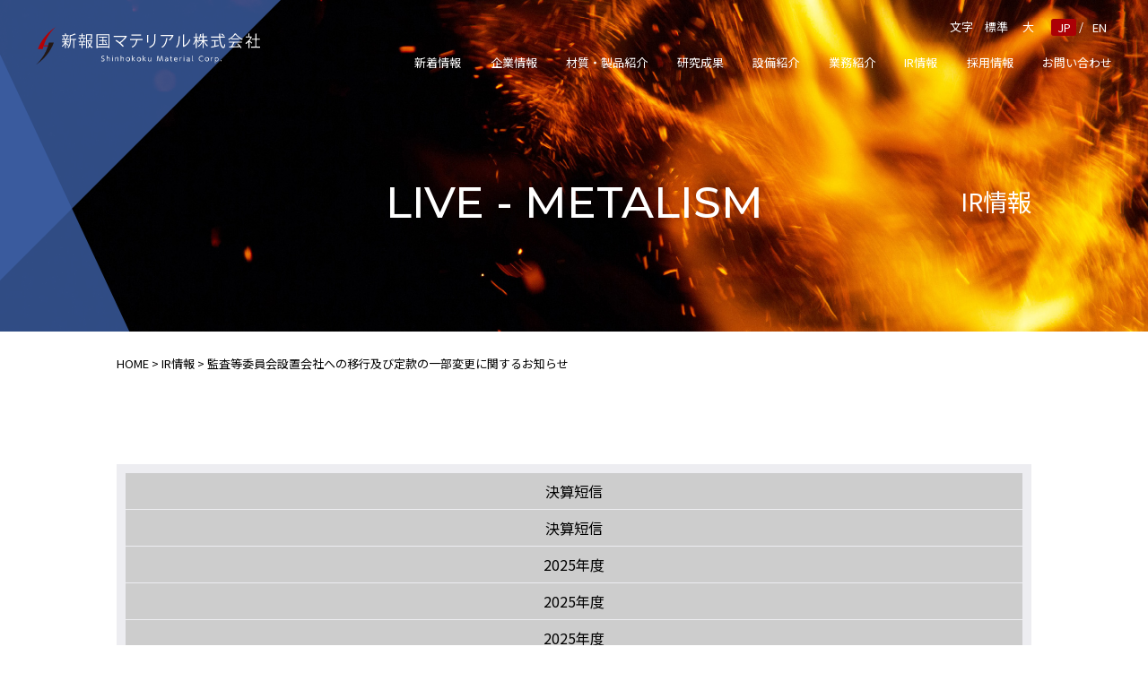

--- FILE ---
content_type: text/html; charset=UTF-8
request_url: https://www.shst.co.jp/irinfo/press/2016%E5%B9%B4%E5%BA%A6/380.html
body_size: 25373
content:
<!DOCTYPE html>
<html lang="lang="ja"">
<head>
<meta charset="UTF-8">
<meta name="viewport" content="width=device-width, user-scalable=no">
<meta name="format-detection" content="telephone=no">

<title>監査等委員会設置会社への移行及び定款の一部変更に関するお知らせ | 新報国マテリアル株式会社　Shinhokoku Material Corp.</title>
<meta name="description" content="私たち新報国マテリアルグループは、総合金属材料メーカー、低熱膨張合金のトップメーカーとして創造性に富む金属材料技術、生産技術、加工技術を培い、独創的な金属材料を創製して先端技術の基盤を支えます。">
<meta name="keywords" content="監査等委員会設置会社への移行及び定款の一部変更に関するお知らせ,総合金属材料メーカー">

<link rel="preconnect" href="https://fonts.gstatic.com">
<link href="https://fonts.googleapis.com/css2?family=Noto+Sans+JP:wght@400;500;700;900&display=swap" rel="stylesheet">
<link href="https://fonts.googleapis.com/css2?family=Montserrat:wght@500;700&display=swap" rel="stylesheet">
<link href="/site/css/style.css?dummy=20260121055024" rel="stylesheet" type="text/css" media="all">
<link href="/site/css/animate.css" rel="stylesheet" type="text/css" media="all">

<script src="/lib/js/jquery-3.2.1.min.js"></script>
<script src="/lib/js/jquery.easing.1.3.js"></script>
<script src="/site/js/smooth-scroll.min.js"></script>
<script src="/site/js/jquery.cookie.js"></script>
<script src="/site/js/wow.min.js"></script>
<script src="/site/js/slick.js"></script>
<script src="/site/js/common.js?v=1.1"></script>

<script>
  (function(i,s,o,g,r,a,m){i['GoogleAnalyticsObject']=r;i[r]=i[r]||function(){
  (i[r].q=i[r].q||[]).push(arguments)},i[r].l=1*new Date();a=s.createElement(o),
  m=s.getElementsByTagName(o)[0];a.async=1;a.src=g;m.parentNode.insertBefore(a,m)
  })(window,document,'script','https://www.google-analytics.com/analytics.js','ga');

  ga('create', 'UA-55785514-25', 'auto');
  ga('send', 'pageview');

</script>
</head>


<body>

	<div class="loading">
		<div class="loadbox">
			<div class="dot-pulse"></div>
		</div>
	</div>

	<header>
		<h1 class="logo">
			<a href="/">
				<img src="/site/img/common/logo.svg" alt="新報国製鉄株式会社">
			</a>
		</h1>
		<nav>
			<div class="subnav">
				<dl class="font">
					<dt>文字</dt>
					<dd>
						<a href="#" id="small">標準</a>
						<a href="#" id="large">大</a>
					</dd>
				</dl>
				<p class="lang"><span class="current">JP</span> / <a href="">EN</a></p>
				<div class="menu">
					<span></span>
					<span></span>
					<span></span>
				</div>
			</div>
			<div id="gnav">
				<ul>
											<li>
							<a href="/news" class="child">新着情報<span class="tb plus"></span></a>
							<ul>
								<li><a href="/news/info">お知らせ</a></li>
								<li><a href="/irinfo/material">決算短信</a></li>
								<li><a href="/irinfo/press">プレスリリース</a></li>
								<li><a href="/irinfo/media">メディア掲載</a></li>
								<li><a href="/company/sdgs">SDGs</a></li>
								<li><a href="/irinfo/koukoku.htm">公告</a><li>
							</ul>
						</li>
										<li>
						<a href="/company/idea" class="child">企業情報<span class="tb plus"></span></a>
						<ul>
							<li><a href="/company/idea">経営理念</a></li>
							<li><a href="/company/greeting">ご挨拶</a></li>
							<li><a href="/company/about">会社概要</a></li>
							<li><a href="/company/history">沿革</a></li>
														<li><a href="/company/business">事業紹介</a></li>
							<li><a href="/company/sdgs">SDGsへの貢献</a></li>
							<li><a href="/company/quality">品質・環境方針</a></li>
						</ul>
					</li>
					<li>
						<a href="/product" class="child">材質・製品紹介<span class="tb plus"></span></a>
						<ul>
							<li><a href="/product">取扱製品</a></li>
							<li><a href="/product/teinetu">低熱膨張合金</a></li>
							<li><a href="/product/egnis"><span class="new">NEW</span>焼却炉・ボイラ用合金</a></li>
							<li><a href="/product/tainetu">耐熱鋳造合金</a></li>
							<li><a href="/product/taima">耐磨耗鋳造合金</a></li>
														<li><a href="/product/hitetu">非鉄合金</a></li>
													</ul>
					</li>
					<li><a href="/reaserch">研究成果</a></li>
					<li>
						<a href="/equipment" class="child">設備紹介<span class="tb plus"></span></a>
						<ul>
							<li><a href="/equipment">設備一覧</a></li>
							<li><a href="/equipment/research">研究設備</a></li>
							<li><a href="/equipment/casting">製造設備</a></li>
							<li><a href="/equipment/inspection">検査・分析設備</a></li>
						</ul>
					</li>
					<li>
						<a href="/work/development" class="child">業務紹介<span class="tb plus"></span></a>
						<ul>
							<li class="sp"><a href="/work/development">業務紹介</a></li>
							<li><a href="/work/flow">イモノができるまで</a></li>
							<li><a href="/work/development">研究開発</a></li>
							<li><a href="/work/design">鋳造方案設計</a></li>
														<li><a href="/work/casting">鋳鋼品製造</a></li>
							<li><a href="/work/forging">鍛鋼品製造</a></li>
							<li><a href="/work/plasticity">圧延・伸線品製造</a></li>
													</ul>
					</li>
										<li>
						<a href="/irinfo/material" class="child">IR情報<span class="tb plus"></span></a>
						<ul>
							<li><a href="/irinfo/material">決算短信</a></li>
							<li><a href="/irinfo/press">プレスリリース</a></li>
							<li><a href="/irinfo/media">メディア掲載</a></li>
							<li><a href="/ir/calendar">IRカレンダー</a></li>
							<li><a href="/irinfo/koukoku.htm">公告</a></li>
						</ul>
					</li>
					<li>
						<a href="/recruit" class="child">採用情報<span class="tb plus"></span></a>
						<ul>
							<li><a href="/recruit">募集要項</a></li>
							<li><a href="/entry">エントリーフォーム</a></li>
						</ul>
					</li>
										<li><a href="/contact">お問い合わせ</a></li>
				</ul>
			</div>
		</nav>
	</header>

	<article id="ir">
	<article id="reaserch">
		<section class="pagetitle">
			<div class="wrap">
				<p class="catch">LIVE - METALISM</p>
				<p class="title">IR情報</p>
			</div>
		</section>
		<section class="detail">
			<div class="wrap">
				<p class="pan">
					<a rel="v:url" property="v:title" title="Go to 新報国マテリアル株式会社　Shinhokoku Material Corp.." href="https://www.shst.co.jp" class="home">HOME</a> &gt; <a rel="v:url" property="v:title" title="Go to IR情報." href="https://www.shst.co.jp/irinfo/material" class="post post-irinfo-archive">IR情報</a> &gt; <span property="v:title">監査等委員会設置会社への移行及び定款の一部変更に関するお知らせ</span>				</p>
																<h1></h1>
				<div id="reaserchList">
										<p class="year"><a href="#year9">決算短信</a></p>
					<ul id="year9" class="yearbox">
												<li>
							<span class="title">
								<a href="https://www.shst.co.jp/wp-content/uploads/2025/11/tansin20251107.pdf" target="_blank">								2025年12月期 第3四半期決算短信								</a>								<a href="https://www.shst.co.jp/wp-content/uploads/2025/11/tansin20251107.pdf" target="_blank" class="pdf"><img src="/site/img/common/pdf.svg" alt="資料PDF"></a>							</span>
							<span class="date">2025.11.07</span>
						</li>
												<li>
							<span class="title">
								<a href="https://www.shst.co.jp/wp-content/uploads/2025/08/tansin20250808.pdf" target="_blank">								2025年12月期 第2四半期(中間期)決算短信								</a>								<a href="https://www.shst.co.jp/wp-content/uploads/2025/08/tansin20250808.pdf" target="_blank" class="pdf"><img src="/site/img/common/pdf.svg" alt="資料PDF"></a>							</span>
							<span class="date">2025.08.08</span>
						</li>
												<li>
							<span class="title">
								<a href="https://www.shst.co.jp/wp-content/uploads/2025/05/tansin20250509.pdf" target="_blank">								2025年12月期 第1四半期決算短信								</a>								<a href="https://www.shst.co.jp/wp-content/uploads/2025/05/tansin20250509.pdf" target="_blank" class="pdf"><img src="/site/img/common/pdf.svg" alt="資料PDF"></a>							</span>
							<span class="date">2025.05.09</span>
						</li>
												<li>
							<span class="title">
								<a href="https://www.shst.co.jp/wp-content/uploads/2025/02/tansin20250207.pdf" target="_blank">								2024年12月期決算短信								</a>								<a href="https://www.shst.co.jp/wp-content/uploads/2025/02/tansin20250207.pdf" target="_blank" class="pdf"><img src="/site/img/common/pdf.svg" alt="資料PDF"></a>							</span>
							<span class="date">2025.02.07</span>
						</li>
												<li>
							<span class="title">
								<a href="https://www.shst.co.jp/wp-content/uploads/2024/11/tansin20241108.pdf" target="_blank">								2024年12月期 第3四半期決算短信								</a>								<a href="https://www.shst.co.jp/wp-content/uploads/2024/11/tansin20241108.pdf" target="_blank" class="pdf"><img src="/site/img/common/pdf.svg" alt="資料PDF"></a>							</span>
							<span class="date">2024.11.08</span>
						</li>
												<li>
							<span class="title">
								<a href="https://www.shst.co.jp/wp-content/uploads/2024/08/tansin20240809.pdf" target="_blank">								2024年12月期 第2四半期(中間期)決算短信								</a>								<a href="https://www.shst.co.jp/wp-content/uploads/2024/08/tansin20240809.pdf" target="_blank" class="pdf"><img src="/site/img/common/pdf.svg" alt="資料PDF"></a>							</span>
							<span class="date">2024.08.09</span>
						</li>
												<li>
							<span class="title">
								<a href="https://www.shst.co.jp/wp-content/uploads/2024/05/tansin20240510.pdf" target="_blank">								2024年12月期 第1四半期決算短信								</a>								<a href="https://www.shst.co.jp/wp-content/uploads/2024/05/tansin20240510.pdf" target="_blank" class="pdf"><img src="/site/img/common/pdf.svg" alt="資料PDF"></a>							</span>
							<span class="date">2024.05.10</span>
						</li>
												<li>
							<span class="title">
								<a href="https://www.shst.co.jp/wp-content/uploads/2024/02/tansin20240209-c.pdf" target="_blank">								2023年12月期決算短信								</a>								<a href="https://www.shst.co.jp/wp-content/uploads/2024/02/tansin20240209-c.pdf" target="_blank" class="pdf"><img src="/site/img/common/pdf.svg" alt="資料PDF"></a>							</span>
							<span class="date">2024.02.09</span>
						</li>
												<li>
							<span class="title">
								<a href="https://www.shst.co.jp/wp-content/uploads/2023/11/tansin20231109.pdf" target="_blank">								2023年12月期 第3四半期決算短信								</a>								<a href="https://www.shst.co.jp/wp-content/uploads/2023/11/tansin20231109.pdf" target="_blank" class="pdf"><img src="/site/img/common/pdf.svg" alt="資料PDF"></a>							</span>
							<span class="date">2023.11.09</span>
						</li>
												<li>
							<span class="title">
								<a href="https://www.shst.co.jp/wp-content/uploads/2023/08/tansin20230810.pdf" target="_blank">								2023年12月期 第2四半期決算短信								</a>								<a href="https://www.shst.co.jp/wp-content/uploads/2023/08/tansin20230810.pdf" target="_blank" class="pdf"><img src="/site/img/common/pdf.svg" alt="資料PDF"></a>							</span>
							<span class="date">2023.08.10</span>
						</li>
												<li>
							<span class="title">
								<a href="https://www.shst.co.jp/wp-content/uploads/2023/05/tansin20230510.pdf" target="_blank">								2023年12月期 第1四半期決算短信								</a>								<a href="https://www.shst.co.jp/wp-content/uploads/2023/05/tansin20230510.pdf" target="_blank" class="pdf"><img src="/site/img/common/pdf.svg" alt="資料PDF"></a>							</span>
							<span class="date">2023.05.10</span>
						</li>
												<li>
							<span class="title">
								<a href="https://www.shst.co.jp/wp-content/uploads/2023/02/tansin20230210-1.pdf" target="_blank">								2022年12月期決算短信								</a>								<a href="https://www.shst.co.jp/wp-content/uploads/2023/02/tansin20230210-1.pdf" target="_blank" class="pdf"><img src="/site/img/common/pdf.svg" alt="資料PDF"></a>							</span>
							<span class="date">2023.02.10</span>
						</li>
												<li>
							<span class="title">
								<a href="https://www.shst.co.jp/wp-content/uploads/2022/11/tansin20221108.pdf" target="_blank">								2022年12月期 第3四半期決算短信								</a>								<a href="https://www.shst.co.jp/wp-content/uploads/2022/11/tansin20221108.pdf" target="_blank" class="pdf"><img src="/site/img/common/pdf.svg" alt="資料PDF"></a>							</span>
							<span class="date">2022.11.08</span>
						</li>
												<li>
							<span class="title">
								<a href="https://www.shst.co.jp/wp-content/uploads/2022/08/tansin20220809.pdf" target="_blank">								2022年12月期 第2四半期決算短信								</a>								<a href="https://www.shst.co.jp/wp-content/uploads/2022/08/tansin20220809.pdf" target="_blank" class="pdf"><img src="/site/img/common/pdf.svg" alt="資料PDF"></a>							</span>
							<span class="date">2022.08.09</span>
						</li>
												<li>
							<span class="title">
								<a href="https://www.shst.co.jp/wp-content/uploads/2022/05/tansin20220511.pdf" target="_blank">								2022年12月期 第1四半期決算短信								</a>								<a href="https://www.shst.co.jp/wp-content/uploads/2022/05/tansin20220511.pdf" target="_blank" class="pdf"><img src="/site/img/common/pdf.svg" alt="資料PDF"></a>							</span>
							<span class="date">2022.05.11</span>
						</li>
												<li>
							<span class="title">
								<a href="https://www.shst.co.jp/wp-content/uploads/2022/02/tansin20220210.pdf" target="_blank">								2021年12月期決算短信								</a>								<a href="https://www.shst.co.jp/wp-content/uploads/2022/02/tansin20220210.pdf" target="_blank" class="pdf"><img src="/site/img/common/pdf.svg" alt="資料PDF"></a>							</span>
							<span class="date">2022.02.10</span>
						</li>
												<li>
							<span class="title">
								<a href="https://www.shst.co.jp/wp-content/uploads/2021/11/tansin20211105.pdf" target="_blank">								2021年12月期 第3四半期決算短信								</a>								<a href="https://www.shst.co.jp/wp-content/uploads/2021/11/tansin20211105.pdf" target="_blank" class="pdf"><img src="/site/img/common/pdf.svg" alt="資料PDF"></a>							</span>
							<span class="date">2021.11.05</span>
						</li>
												<li>
							<span class="title">
								<a href="https://www.shst.co.jp/wp-content/uploads/2021/08/tansin20210806.pdf" target="_blank">								2021年12月期 第2四半期決算短信								</a>								<a href="https://www.shst.co.jp/wp-content/uploads/2021/08/tansin20210806.pdf" target="_blank" class="pdf"><img src="/site/img/common/pdf.svg" alt="資料PDF"></a>							</span>
							<span class="date">2021.08.06</span>
						</li>
												<li>
							<span class="title">
								<a href="https://www.shst.co.jp/wp-content/uploads/2021/05/tansin20210511.pdf" target="_blank">								2021年12月期 第1四半期決算短信								</a>								<a href="https://www.shst.co.jp/wp-content/uploads/2021/05/tansin20210511.pdf" target="_blank" class="pdf"><img src="/site/img/common/pdf.svg" alt="資料PDF"></a>							</span>
							<span class="date">2021.05.11</span>
						</li>
												<li>
							<span class="title">
								<a href="https://www.shst.co.jp/wp-content/uploads/2021/03/tansin20210205.pdf" target="_blank">								2020年12月期決算短信								</a>								<a href="https://www.shst.co.jp/wp-content/uploads/2021/03/tansin20210205.pdf" target="_blank" class="pdf"><img src="/site/img/common/pdf.svg" alt="資料PDF"></a>							</span>
							<span class="date">2021.02.05</span>
						</li>
												<li>
							<span class="title">
								<a href="https://www.shst.co.jp/wp-content/uploads/2020/11/tansin20201106.pdf" target="_blank">								2020年12月期 第3四半期決算短信								</a>								<a href="https://www.shst.co.jp/wp-content/uploads/2020/11/tansin20201106.pdf" target="_blank" class="pdf"><img src="/site/img/common/pdf.svg" alt="資料PDF"></a>							</span>
							<span class="date">2020.11.06</span>
						</li>
												<li>
							<span class="title">
								<a href="https://www.shst.co.jp/wp-content/uploads/2020/08/tansin20200807.pdf" target="_blank">								2020年12月期 第2四半期決算短信								</a>								<a href="https://www.shst.co.jp/wp-content/uploads/2020/08/tansin20200807.pdf" target="_blank" class="pdf"><img src="/site/img/common/pdf.svg" alt="資料PDF"></a>							</span>
							<span class="date">2020.08.07</span>
						</li>
												<li>
							<span class="title">
								<a href="https://www.shst.co.jp/wp-content/uploads/2020/05/tansin20200508.pdf" target="_blank">								2020年12月期 第1四半期決算短信								</a>								<a href="https://www.shst.co.jp/wp-content/uploads/2020/05/tansin20200508.pdf" target="_blank" class="pdf"><img src="/site/img/common/pdf.svg" alt="資料PDF"></a>							</span>
							<span class="date">2020.05.08</span>
						</li>
												<li>
							<span class="title">
								<a href="https://www.shst.co.jp/wp-content/uploads/2020/02/tansin20200207.pdf" target="_blank">								2019年12月期決算短信								</a>								<a href="https://www.shst.co.jp/wp-content/uploads/2020/02/tansin20200207.pdf" target="_blank" class="pdf"><img src="/site/img/common/pdf.svg" alt="資料PDF"></a>							</span>
							<span class="date">2020.02.07</span>
						</li>
												<li>
							<span class="title">
								<a href="https://www.shst.co.jp/wp-content/uploads/2019/11/tansin20191108.pdf" target="_blank">								2019年12月期 第3四半期決算短信								</a>								<a href="https://www.shst.co.jp/wp-content/uploads/2019/11/tansin20191108.pdf" target="_blank" class="pdf"><img src="/site/img/common/pdf.svg" alt="資料PDF"></a>							</span>
							<span class="date">2019.11.08</span>
						</li>
												<li>
							<span class="title">
								<a href="https://www.shst.co.jp/wp-content/uploads/2019/08/tansin20190808.pdf" target="_blank">								2019年12月期 第2四半期決算短信								</a>								<a href="https://www.shst.co.jp/wp-content/uploads/2019/08/tansin20190808.pdf" target="_blank" class="pdf"><img src="/site/img/common/pdf.svg" alt="資料PDF"></a>							</span>
							<span class="date">2019.08.08</span>
						</li>
												<li>
							<span class="title">
								<a href="https://www.shst.co.jp/wp-content/uploads/2019/05/tansin20190510.pdf" target="_blank">								2019年12月期 第1四半期決算短信								</a>								<a href="https://www.shst.co.jp/wp-content/uploads/2019/05/tansin20190510.pdf" target="_blank" class="pdf"><img src="/site/img/common/pdf.svg" alt="資料PDF"></a>							</span>
							<span class="date">2019.05.10</span>
						</li>
												<li>
							<span class="title">
								<a href="https://www.shst.co.jp/wp-content/uploads/2019/02/tansin20190208.pdf" target="_blank">								2018年12月期決算短信								</a>								<a href="https://www.shst.co.jp/wp-content/uploads/2019/02/tansin20190208.pdf" target="_blank" class="pdf"><img src="/site/img/common/pdf.svg" alt="資料PDF"></a>							</span>
							<span class="date">2019.02.08</span>
						</li>
												<li>
							<span class="title">
								<a href="https://www.shst.co.jp/wp-content/uploads/2018/11/tansin20181108.pdf" target="_blank">								2018年12月期 第3四半期決算短信								</a>								<a href="https://www.shst.co.jp/wp-content/uploads/2018/11/tansin20181108.pdf" target="_blank" class="pdf"><img src="/site/img/common/pdf.svg" alt="資料PDF"></a>							</span>
							<span class="date">2018.11.08</span>
						</li>
												<li>
							<span class="title">
								<a href="https://www.shst.co.jp/wp-content/uploads/2018/08/tansin20180809.pdf" target="_blank">								2018年12月期 第2四半期決算短信								</a>								<a href="https://www.shst.co.jp/wp-content/uploads/2018/08/tansin20180809.pdf" target="_blank" class="pdf"><img src="/site/img/common/pdf.svg" alt="資料PDF"></a>							</span>
							<span class="date">2018.08.09</span>
						</li>
												<li>
							<span class="title">
								<a href="https://www.shst.co.jp/wp-content/uploads/2018/05/tansin20180510.pdf" target="_blank">								2018年12月期 第1四半期決算短信								</a>								<a href="https://www.shst.co.jp/wp-content/uploads/2018/05/tansin20180510.pdf" target="_blank" class="pdf"><img src="/site/img/common/pdf.svg" alt="資料PDF"></a>							</span>
							<span class="date">2018.05.10</span>
						</li>
												<li>
							<span class="title">
								<a href="https://www.shst.co.jp/wp-content/uploads/2018/02/tansin20180209.pdf" target="_blank">								2017年12月期決算短信								</a>								<a href="https://www.shst.co.jp/wp-content/uploads/2018/02/tansin20180209.pdf" target="_blank" class="pdf"><img src="/site/img/common/pdf.svg" alt="資料PDF"></a>							</span>
							<span class="date">2018.02.09</span>
						</li>
												<li>
							<span class="title">
								<a href="https://www.shst.co.jp/wp-content/uploads/2017/11/tansin20171109.pdf" target="_blank">								2017年12月期 第3四半期決算短信								</a>								<a href="https://www.shst.co.jp/wp-content/uploads/2017/11/tansin20171109.pdf" target="_blank" class="pdf"><img src="/site/img/common/pdf.svg" alt="資料PDF"></a>							</span>
							<span class="date">2017.11.09</span>
						</li>
												<li>
							<span class="title">
								<a href="https://www.shst.co.jp/wp-content/uploads/2017/08/tansin20170809.pdf" target="_blank">								2017年12月期 第2四半期決算短信								</a>								<a href="https://www.shst.co.jp/wp-content/uploads/2017/08/tansin20170809.pdf" target="_blank" class="pdf"><img src="/site/img/common/pdf.svg" alt="資料PDF"></a>							</span>
							<span class="date">2017.08.09</span>
						</li>
												<li>
							<span class="title">
								<a href="https://www.shst.co.jp/wp-content/uploads/2017/05/tansin20170511.pdf" target="_blank">								2017年12月期 第1四半期決算短信								</a>								<a href="https://www.shst.co.jp/wp-content/uploads/2017/05/tansin20170511.pdf" target="_blank" class="pdf"><img src="/site/img/common/pdf.svg" alt="資料PDF"></a>							</span>
							<span class="date">2017.05.11</span>
						</li>
												<li>
							<span class="title">
								<a href="https://www.shst.co.jp/wp-content/uploads/2017/02/tansin20170210.pdf" target="_blank">								2016年12月期決算短信								</a>								<a href="https://www.shst.co.jp/wp-content/uploads/2017/02/tansin20170210.pdf" target="_blank" class="pdf"><img src="/site/img/common/pdf.svg" alt="資料PDF"></a>							</span>
							<span class="date">2017.02.10</span>
						</li>
												<li>
							<span class="title">
								<a href="https://www.shst.co.jp/wp-content/uploads/2016/11/tansin20161111.pdf" target="_blank">								2016年12月期 第3四半期決算短信								</a>								<a href="https://www.shst.co.jp/wp-content/uploads/2016/11/tansin20161111.pdf" target="_blank" class="pdf"><img src="/site/img/common/pdf.svg" alt="資料PDF"></a>							</span>
							<span class="date">2016.11.11</span>
						</li>
												<li>
							<span class="title">
								<a href="https://www.shst.co.jp/wp-content/uploads/2016/08/tansin20160809.pdf" target="_blank">								2016年12月期 第2四半期決算短信								</a>								<a href="https://www.shst.co.jp/wp-content/uploads/2016/08/tansin20160809.pdf" target="_blank" class="pdf"><img src="/site/img/common/pdf.svg" alt="資料PDF"></a>							</span>
							<span class="date">2016.08.09</span>
						</li>
												<li>
							<span class="title">
								<a href="https://www.shst.co.jp/wp-content/uploads/2016/05/tansin20160513.pdf" target="_blank">								2016年12月期 第1四半期決算短信								</a>								<a href="https://www.shst.co.jp/wp-content/uploads/2016/05/tansin20160513.pdf" target="_blank" class="pdf"><img src="/site/img/common/pdf.svg" alt="資料PDF"></a>							</span>
							<span class="date">2016.05.13</span>
						</li>
												<li>
							<span class="title">
								<a href="https://www.shst.co.jp/wp-content/uploads/2016/03/280219tansin.pdf" target="_blank">								2015年12月期 決算短信								</a>								<a href="https://www.shst.co.jp/wp-content/uploads/2016/03/280219tansin.pdf" target="_blank" class="pdf"><img src="/site/img/common/pdf.svg" alt="資料PDF"></a>							</span>
							<span class="date">2016.02.19</span>
						</li>
												<li>
							<span class="title">
								<a href="https://www.shst.co.jp/wp-content/uploads/2016/01/271106tansin.pdf" target="_blank">								2015年12月期 第３四半期決算短信								</a>								<a href="https://www.shst.co.jp/wp-content/uploads/2016/01/271106tansin.pdf" target="_blank" class="pdf"><img src="/site/img/common/pdf.svg" alt="資料PDF"></a>							</span>
							<span class="date">2015.11.06</span>
						</li>
												<li>
							<span class="title">
								<a href="https://www.shst.co.jp/wp-content/uploads/2016/01/270807tansin.pdf" target="_blank">								2015年12月期 第２四半期決算短信								</a>								<a href="https://www.shst.co.jp/wp-content/uploads/2016/01/270807tansin.pdf" target="_blank" class="pdf"><img src="/site/img/common/pdf.svg" alt="資料PDF"></a>							</span>
							<span class="date">2015.08.07</span>
						</li>
												<li>
							<span class="title">
								<a href="https://www.shst.co.jp/wp-content/uploads/2016/01/270513tansin.pdf" target="_blank">								2015年12月期 第１四半期決算短信								</a>								<a href="https://www.shst.co.jp/wp-content/uploads/2016/01/270513tansin.pdf" target="_blank" class="pdf"><img src="/site/img/common/pdf.svg" alt="資料PDF"></a>							</span>
							<span class="date">2015.05.13</span>
						</li>
												<li>
							<span class="title">
								<a href="https://www.shst.co.jp/wp-content/uploads/2015/02/270219tansin.pdf" target="_blank">								2014年12月期 決算短信								</a>								<a href="https://www.shst.co.jp/wp-content/uploads/2015/02/270219tansin.pdf" target="_blank" class="pdf"><img src="/site/img/common/pdf.svg" alt="資料PDF"></a>							</span>
							<span class="date">2015.02.19</span>
						</li>
												<li>
							<span class="title">
								<a href="https://www.shst.co.jp/wp-content/uploads/2014/12/261110tansin.pdf" target="_blank">								2014年12月期 第３四半期決算短信								</a>								<a href="https://www.shst.co.jp/wp-content/uploads/2014/12/261110tansin.pdf" target="_blank" class="pdf"><img src="/site/img/common/pdf.svg" alt="資料PDF"></a>							</span>
							<span class="date">2014.11.10</span>
						</li>
												<li>
							<span class="title">
								<a href="https://www.shst.co.jp/wp-content/uploads/2014/12/260808tansin.pdf" target="_blank">								2014年12月期 第２四半期決算短信								</a>								<a href="https://www.shst.co.jp/wp-content/uploads/2014/12/260808tansin.pdf" target="_blank" class="pdf"><img src="/site/img/common/pdf.svg" alt="資料PDF"></a>							</span>
							<span class="date">2014.08.08</span>
						</li>
												<li>
							<span class="title">
								<a href="https://www.shst.co.jp/wp-content/uploads/2014/12/260509tansin.pdf" target="_blank">								2014年12月期 第１四半期決算短信								</a>								<a href="https://www.shst.co.jp/wp-content/uploads/2014/12/260509tansin.pdf" target="_blank" class="pdf"><img src="/site/img/common/pdf.svg" alt="資料PDF"></a>							</span>
							<span class="date">2014.05.09</span>
						</li>
												<li>
							<span class="title">
								<a href="https://www.shst.co.jp/wp-content/uploads/2014/12/260219tansin.pdf" target="_blank">								2013年12月期 決算短信								</a>								<a href="https://www.shst.co.jp/wp-content/uploads/2014/12/260219tansin.pdf" target="_blank" class="pdf"><img src="/site/img/common/pdf.svg" alt="資料PDF"></a>							</span>
							<span class="date">2014.02.19</span>
						</li>
												<li>
							<span class="title">
								<a href="https://www.shst.co.jp/wp-content/uploads/2014/12/251108tansin.pdf" target="_blank">								2013年12月期 第３四半期決算短信								</a>								<a href="https://www.shst.co.jp/wp-content/uploads/2014/12/251108tansin.pdf" target="_blank" class="pdf"><img src="/site/img/common/pdf.svg" alt="資料PDF"></a>							</span>
							<span class="date">2013.11.08</span>
						</li>
												<li>
							<span class="title">
								<a href="https://www.shst.co.jp/wp-content/uploads/2014/12/250808tansin.pdf" target="_blank">								2013年12月期 第２四半期決算短信								</a>								<a href="https://www.shst.co.jp/wp-content/uploads/2014/12/250808tansin.pdf" target="_blank" class="pdf"><img src="/site/img/common/pdf.svg" alt="資料PDF"></a>							</span>
							<span class="date">2013.08.08</span>
						</li>
												<li>
							<span class="title">
								<a href="https://www.shst.co.jp/wp-content/uploads/2014/12/250510tansin.pdf" target="_blank">								2013年12月期 第１四半期決算短信								</a>								<a href="https://www.shst.co.jp/wp-content/uploads/2014/12/250510tansin.pdf" target="_blank" class="pdf"><img src="/site/img/common/pdf.svg" alt="資料PDF"></a>							</span>
							<span class="date">2013.05.10</span>
						</li>
												<li>
							<span class="title">
								<a href="https://www.shst.co.jp/wp-content/uploads/2014/12/250219tansin.pdf" target="_blank">								2012年12月期 決算短信								</a>								<a href="https://www.shst.co.jp/wp-content/uploads/2014/12/250219tansin.pdf" target="_blank" class="pdf"><img src="/site/img/common/pdf.svg" alt="資料PDF"></a>							</span>
							<span class="date">2013.02.19</span>
						</li>
												<li>
							<span class="title">
								<a href="https://www.shst.co.jp/wp-content/uploads/2014/12/241109tansin.pdf" target="_blank">								2012年12月期 第３四半期決算短信								</a>								<a href="https://www.shst.co.jp/wp-content/uploads/2014/12/241109tansin.pdf" target="_blank" class="pdf"><img src="/site/img/common/pdf.svg" alt="資料PDF"></a>							</span>
							<span class="date">2012.11.09</span>
						</li>
												<li>
							<span class="title">
								<a href="https://www.shst.co.jp/wp-content/uploads/2014/12/240809tansin.pdf" target="_blank">								2012年12月期 第２四半期決算短信								</a>								<a href="https://www.shst.co.jp/wp-content/uploads/2014/12/240809tansin.pdf" target="_blank" class="pdf"><img src="/site/img/common/pdf.svg" alt="資料PDF"></a>							</span>
							<span class="date">2012.08.09</span>
						</li>
												<li>
							<span class="title">
								<a href="https://www.shst.co.jp/wp-content/uploads/2014/12/240511tansin.pdf" target="_blank">								2012年12月期 第１四半期決算短信								</a>								<a href="https://www.shst.co.jp/wp-content/uploads/2014/12/240511tansin.pdf" target="_blank" class="pdf"><img src="/site/img/common/pdf.svg" alt="資料PDF"></a>							</span>
							<span class="date">2012.05.11</span>
						</li>
												<li>
							<span class="title">
								<a href="https://www.shst.co.jp/wp-content/uploads/2014/12/240217tansin.pdf" target="_blank">								2011年12月期 決算短信								</a>								<a href="https://www.shst.co.jp/wp-content/uploads/2014/12/240217tansin.pdf" target="_blank" class="pdf"><img src="/site/img/common/pdf.svg" alt="資料PDF"></a>							</span>
							<span class="date">2012.02.17</span>
						</li>
												<li>
							<span class="title">
								<a href="https://www.shst.co.jp/wp-content/uploads/2014/12/2301111tansin.pdf" target="_blank">								2011年12月期 第３四半期決算短信								</a>								<a href="https://www.shst.co.jp/wp-content/uploads/2014/12/2301111tansin.pdf" target="_blank" class="pdf"><img src="/site/img/common/pdf.svg" alt="資料PDF"></a>							</span>
							<span class="date">2011.11.11</span>
						</li>
												<li>
							<span class="title">
								<a href="https://www.shst.co.jp/wp-content/uploads/2014/12/230810tansin.pdf" target="_blank">								2011年12月期 第２四半期決算短信								</a>								<a href="https://www.shst.co.jp/wp-content/uploads/2014/12/230810tansin.pdf" target="_blank" class="pdf"><img src="/site/img/common/pdf.svg" alt="資料PDF"></a>							</span>
							<span class="date">2011.08.10</span>
						</li>
												<li>
							<span class="title">
								<a href="https://www.shst.co.jp/wp-content/uploads/2014/12/230512tansin.pdf" target="_blank">								2011年12月期 第１四半期決算短信								</a>								<a href="https://www.shst.co.jp/wp-content/uploads/2014/12/230512tansin.pdf" target="_blank" class="pdf"><img src="/site/img/common/pdf.svg" alt="資料PDF"></a>							</span>
							<span class="date">2011.05.12</span>
						</li>
												<li>
							<span class="title">
								<a href="https://www.shst.co.jp/wp-content/uploads/2014/12/230218tansin.pdf" target="_blank">								2010年12月期 決算短信								</a>								<a href="https://www.shst.co.jp/wp-content/uploads/2014/12/230218tansin.pdf" target="_blank" class="pdf"><img src="/site/img/common/pdf.svg" alt="資料PDF"></a>							</span>
							<span class="date">2011.02.18</span>
						</li>
												<li>
							<span class="title">
								<a href="https://www.shst.co.jp/wp-content/uploads/2014/12/221111tansin.pdf" target="_blank">								2010年12月期 第３四半期決算短信								</a>								<a href="https://www.shst.co.jp/wp-content/uploads/2014/12/221111tansin.pdf" target="_blank" class="pdf"><img src="/site/img/common/pdf.svg" alt="資料PDF"></a>							</span>
							<span class="date">2010.11.11</span>
						</li>
												<li>
							<span class="title">
								<a href="https://www.shst.co.jp/wp-content/uploads/2014/12/220810tansin.pdf" target="_blank">								2010年12月期 第２四半期決算短信								</a>								<a href="https://www.shst.co.jp/wp-content/uploads/2014/12/220810tansin.pdf" target="_blank" class="pdf"><img src="/site/img/common/pdf.svg" alt="資料PDF"></a>							</span>
							<span class="date">2010.08.10</span>
						</li>
												<li>
							<span class="title">
								<a href="https://www.shst.co.jp/wp-content/uploads/2014/12/220513tansin.pdf" target="_blank">								2010年12月期 第１四半期決算短信								</a>								<a href="https://www.shst.co.jp/wp-content/uploads/2014/12/220513tansin.pdf" target="_blank" class="pdf"><img src="/site/img/common/pdf.svg" alt="資料PDF"></a>							</span>
							<span class="date">2010.05.13</span>
						</li>
												<li>
							<span class="title">
								<a href="https://www.shst.co.jp/wp-content/uploads/2014/12/220219tansin.pdf" target="_blank">								2009年12月期 決算短信								</a>								<a href="https://www.shst.co.jp/wp-content/uploads/2014/12/220219tansin.pdf" target="_blank" class="pdf"><img src="/site/img/common/pdf.svg" alt="資料PDF"></a>							</span>
							<span class="date">2010.03.10</span>
						</li>
												<li>
							<span class="title">
								<a href="https://www.shst.co.jp/wp-content/uploads/2014/12/211112tansin.pdf" target="_blank">								2009年12月期 第３四半期決算短信								</a>								<a href="https://www.shst.co.jp/wp-content/uploads/2014/12/211112tansin.pdf" target="_blank" class="pdf"><img src="/site/img/common/pdf.svg" alt="資料PDF"></a>							</span>
							<span class="date">2009.11.12</span>
						</li>
												<li>
							<span class="title">
								<a href="https://www.shst.co.jp/wp-content/uploads/2014/12/210810tansin.pdf" target="_blank">								2009年12月期 第２四半期決算短信								</a>								<a href="https://www.shst.co.jp/wp-content/uploads/2014/12/210810tansin.pdf" target="_blank" class="pdf"><img src="/site/img/common/pdf.svg" alt="資料PDF"></a>							</span>
							<span class="date">2009.08.10</span>
						</li>
												<li>
							<span class="title">
								<a href="https://www.shst.co.jp/wp-content/uploads/2014/12/210514tansin.pdf" target="_blank">								2009年12月期 第１四半期決算短信								</a>								<a href="https://www.shst.co.jp/wp-content/uploads/2014/12/210514tansin.pdf" target="_blank" class="pdf"><img src="/site/img/common/pdf.svg" alt="資料PDF"></a>							</span>
							<span class="date">2009.05.14</span>
						</li>
												<li>
							<span class="title">
								<a href="https://www.shst.co.jp/wp-content/uploads/2014/12/210219tansin.pdf" target="_blank">								2008年12月期 決算短信								</a>								<a href="https://www.shst.co.jp/wp-content/uploads/2014/12/210219tansin.pdf" target="_blank" class="pdf"><img src="/site/img/common/pdf.svg" alt="資料PDF"></a>							</span>
							<span class="date">2009.02.19</span>
						</li>
												<li>
							<span class="title">
								<a href="https://www.shst.co.jp/wp-content/uploads/2014/12/201114.pdf" target="_blank">								2008年12月期 第３四半期財務・業績の概況								</a>								<a href="https://www.shst.co.jp/wp-content/uploads/2014/12/201114.pdf" target="_blank" class="pdf"><img src="/site/img/common/pdf.svg" alt="資料PDF"></a>							</span>
							<span class="date">2008.11.14</span>
						</li>
												<li>
							<span class="title">
								<a href="https://www.shst.co.jp/wp-content/uploads/2014/12/200822.pdf" target="_blank">								2008年12月期 中間決算短信								</a>								<a href="https://www.shst.co.jp/wp-content/uploads/2014/12/200822.pdf" target="_blank" class="pdf"><img src="/site/img/common/pdf.svg" alt="資料PDF"></a>							</span>
							<span class="date">2008.08.22</span>
						</li>
												<li>
							<span class="title">
								<a href="https://www.shst.co.jp/wp-content/uploads/2014/12/200516.pdf" target="_blank">								2008年12月期 第１四半期財務・業績の概況								</a>								<a href="https://www.shst.co.jp/wp-content/uploads/2014/12/200516.pdf" target="_blank" class="pdf"><img src="/site/img/common/pdf.svg" alt="資料PDF"></a>							</span>
							<span class="date">2008.05.16</span>
						</li>
												<li>
							<span class="title">
								<a href="https://www.shst.co.jp/wp-content/uploads/2014/12/200222tansin.pdf" target="_blank">								2007年12月期 決算短信								</a>								<a href="https://www.shst.co.jp/wp-content/uploads/2014/12/200222tansin.pdf" target="_blank" class="pdf"><img src="/site/img/common/pdf.svg" alt="資料PDF"></a>							</span>
							<span class="date">2008.02.22</span>
						</li>
											</ul>
										<p class="year"><a href="#year11">決算短信</a></p>
					<ul id="year11" class="yearbox">
												<li>
							<span class="title">
								<a href="https://www.shst.co.jp/wp-content/uploads/2025/11/tansin20251107.pdf" target="_blank">								2025年12月期 第3四半期決算短信								</a>								<a href="https://www.shst.co.jp/wp-content/uploads/2025/11/tansin20251107.pdf" target="_blank" class="pdf"><img src="/site/img/common/pdf.svg" alt="資料PDF"></a>							</span>
							<span class="date">2025.11.07</span>
						</li>
												<li>
							<span class="title">
								<a href="https://www.shst.co.jp/wp-content/uploads/2025/08/tansin20250808.pdf" target="_blank">								2025年12月期 第2四半期(中間期)決算短信								</a>								<a href="https://www.shst.co.jp/wp-content/uploads/2025/08/tansin20250808.pdf" target="_blank" class="pdf"><img src="/site/img/common/pdf.svg" alt="資料PDF"></a>							</span>
							<span class="date">2025.08.08</span>
						</li>
												<li>
							<span class="title">
								<a href="https://www.shst.co.jp/wp-content/uploads/2025/05/tansin20250509.pdf" target="_blank">								2025年12月期 第1四半期決算短信								</a>								<a href="https://www.shst.co.jp/wp-content/uploads/2025/05/tansin20250509.pdf" target="_blank" class="pdf"><img src="/site/img/common/pdf.svg" alt="資料PDF"></a>							</span>
							<span class="date">2025.05.09</span>
						</li>
												<li>
							<span class="title">
								<a href="https://www.shst.co.jp/wp-content/uploads/2025/02/tansin20250207.pdf" target="_blank">								2024年12月期決算短信								</a>								<a href="https://www.shst.co.jp/wp-content/uploads/2025/02/tansin20250207.pdf" target="_blank" class="pdf"><img src="/site/img/common/pdf.svg" alt="資料PDF"></a>							</span>
							<span class="date">2025.02.07</span>
						</li>
												<li>
							<span class="title">
								<a href="https://www.shst.co.jp/wp-content/uploads/2024/11/tansin20241108.pdf" target="_blank">								2024年12月期 第3四半期決算短信								</a>								<a href="https://www.shst.co.jp/wp-content/uploads/2024/11/tansin20241108.pdf" target="_blank" class="pdf"><img src="/site/img/common/pdf.svg" alt="資料PDF"></a>							</span>
							<span class="date">2024.11.08</span>
						</li>
												<li>
							<span class="title">
								<a href="https://www.shst.co.jp/wp-content/uploads/2024/08/tansin20240809.pdf" target="_blank">								2024年12月期 第2四半期(中間期)決算短信								</a>								<a href="https://www.shst.co.jp/wp-content/uploads/2024/08/tansin20240809.pdf" target="_blank" class="pdf"><img src="/site/img/common/pdf.svg" alt="資料PDF"></a>							</span>
							<span class="date">2024.08.09</span>
						</li>
												<li>
							<span class="title">
								<a href="https://www.shst.co.jp/wp-content/uploads/2024/05/tansin20240510.pdf" target="_blank">								2024年12月期 第1四半期決算短信								</a>								<a href="https://www.shst.co.jp/wp-content/uploads/2024/05/tansin20240510.pdf" target="_blank" class="pdf"><img src="/site/img/common/pdf.svg" alt="資料PDF"></a>							</span>
							<span class="date">2024.05.10</span>
						</li>
												<li>
							<span class="title">
								<a href="https://www.shst.co.jp/wp-content/uploads/2024/02/tansin20240209-c.pdf" target="_blank">								2023年12月期決算短信								</a>								<a href="https://www.shst.co.jp/wp-content/uploads/2024/02/tansin20240209-c.pdf" target="_blank" class="pdf"><img src="/site/img/common/pdf.svg" alt="資料PDF"></a>							</span>
							<span class="date">2024.02.09</span>
						</li>
												<li>
							<span class="title">
								<a href="https://www.shst.co.jp/wp-content/uploads/2023/11/tansin20231109.pdf" target="_blank">								2023年12月期 第3四半期決算短信								</a>								<a href="https://www.shst.co.jp/wp-content/uploads/2023/11/tansin20231109.pdf" target="_blank" class="pdf"><img src="/site/img/common/pdf.svg" alt="資料PDF"></a>							</span>
							<span class="date">2023.11.09</span>
						</li>
												<li>
							<span class="title">
								<a href="https://www.shst.co.jp/wp-content/uploads/2023/08/tansin20230810.pdf" target="_blank">								2023年12月期 第2四半期決算短信								</a>								<a href="https://www.shst.co.jp/wp-content/uploads/2023/08/tansin20230810.pdf" target="_blank" class="pdf"><img src="/site/img/common/pdf.svg" alt="資料PDF"></a>							</span>
							<span class="date">2023.08.10</span>
						</li>
												<li>
							<span class="title">
								<a href="https://www.shst.co.jp/wp-content/uploads/2023/05/tansin20230510.pdf" target="_blank">								2023年12月期 第1四半期決算短信								</a>								<a href="https://www.shst.co.jp/wp-content/uploads/2023/05/tansin20230510.pdf" target="_blank" class="pdf"><img src="/site/img/common/pdf.svg" alt="資料PDF"></a>							</span>
							<span class="date">2023.05.10</span>
						</li>
												<li>
							<span class="title">
								<a href="https://www.shst.co.jp/wp-content/uploads/2023/02/tansin20230210-1.pdf" target="_blank">								2022年12月期決算短信								</a>								<a href="https://www.shst.co.jp/wp-content/uploads/2023/02/tansin20230210-1.pdf" target="_blank" class="pdf"><img src="/site/img/common/pdf.svg" alt="資料PDF"></a>							</span>
							<span class="date">2023.02.10</span>
						</li>
												<li>
							<span class="title">
								<a href="https://www.shst.co.jp/wp-content/uploads/2022/11/tansin20221108.pdf" target="_blank">								2022年12月期 第3四半期決算短信								</a>								<a href="https://www.shst.co.jp/wp-content/uploads/2022/11/tansin20221108.pdf" target="_blank" class="pdf"><img src="/site/img/common/pdf.svg" alt="資料PDF"></a>							</span>
							<span class="date">2022.11.08</span>
						</li>
												<li>
							<span class="title">
								<a href="https://www.shst.co.jp/wp-content/uploads/2022/08/tansin20220809.pdf" target="_blank">								2022年12月期 第2四半期決算短信								</a>								<a href="https://www.shst.co.jp/wp-content/uploads/2022/08/tansin20220809.pdf" target="_blank" class="pdf"><img src="/site/img/common/pdf.svg" alt="資料PDF"></a>							</span>
							<span class="date">2022.08.09</span>
						</li>
												<li>
							<span class="title">
								<a href="https://www.shst.co.jp/wp-content/uploads/2022/05/tansin20220511.pdf" target="_blank">								2022年12月期 第1四半期決算短信								</a>								<a href="https://www.shst.co.jp/wp-content/uploads/2022/05/tansin20220511.pdf" target="_blank" class="pdf"><img src="/site/img/common/pdf.svg" alt="資料PDF"></a>							</span>
							<span class="date">2022.05.11</span>
						</li>
												<li>
							<span class="title">
								<a href="https://www.shst.co.jp/wp-content/uploads/2022/02/tansin20220210.pdf" target="_blank">								2021年12月期決算短信								</a>								<a href="https://www.shst.co.jp/wp-content/uploads/2022/02/tansin20220210.pdf" target="_blank" class="pdf"><img src="/site/img/common/pdf.svg" alt="資料PDF"></a>							</span>
							<span class="date">2022.02.10</span>
						</li>
												<li>
							<span class="title">
								<a href="https://www.shst.co.jp/wp-content/uploads/2021/11/tansin20211105.pdf" target="_blank">								2021年12月期 第3四半期決算短信								</a>								<a href="https://www.shst.co.jp/wp-content/uploads/2021/11/tansin20211105.pdf" target="_blank" class="pdf"><img src="/site/img/common/pdf.svg" alt="資料PDF"></a>							</span>
							<span class="date">2021.11.05</span>
						</li>
												<li>
							<span class="title">
								<a href="https://www.shst.co.jp/wp-content/uploads/2021/08/tansin20210806.pdf" target="_blank">								2021年12月期 第2四半期決算短信								</a>								<a href="https://www.shst.co.jp/wp-content/uploads/2021/08/tansin20210806.pdf" target="_blank" class="pdf"><img src="/site/img/common/pdf.svg" alt="資料PDF"></a>							</span>
							<span class="date">2021.08.06</span>
						</li>
												<li>
							<span class="title">
								<a href="https://www.shst.co.jp/wp-content/uploads/2021/05/tansin20210511.pdf" target="_blank">								2021年12月期 第1四半期決算短信								</a>								<a href="https://www.shst.co.jp/wp-content/uploads/2021/05/tansin20210511.pdf" target="_blank" class="pdf"><img src="/site/img/common/pdf.svg" alt="資料PDF"></a>							</span>
							<span class="date">2021.05.11</span>
						</li>
												<li>
							<span class="title">
								<a href="https://www.shst.co.jp/wp-content/uploads/2021/03/tansin20210205.pdf" target="_blank">								2020年12月期決算短信								</a>								<a href="https://www.shst.co.jp/wp-content/uploads/2021/03/tansin20210205.pdf" target="_blank" class="pdf"><img src="/site/img/common/pdf.svg" alt="資料PDF"></a>							</span>
							<span class="date">2021.02.05</span>
						</li>
												<li>
							<span class="title">
								<a href="https://www.shst.co.jp/wp-content/uploads/2020/11/tansin20201106.pdf" target="_blank">								2020年12月期 第3四半期決算短信								</a>								<a href="https://www.shst.co.jp/wp-content/uploads/2020/11/tansin20201106.pdf" target="_blank" class="pdf"><img src="/site/img/common/pdf.svg" alt="資料PDF"></a>							</span>
							<span class="date">2020.11.06</span>
						</li>
												<li>
							<span class="title">
								<a href="https://www.shst.co.jp/wp-content/uploads/2020/08/tansin20200807.pdf" target="_blank">								2020年12月期 第2四半期決算短信								</a>								<a href="https://www.shst.co.jp/wp-content/uploads/2020/08/tansin20200807.pdf" target="_blank" class="pdf"><img src="/site/img/common/pdf.svg" alt="資料PDF"></a>							</span>
							<span class="date">2020.08.07</span>
						</li>
												<li>
							<span class="title">
								<a href="https://www.shst.co.jp/wp-content/uploads/2020/05/tansin20200508.pdf" target="_blank">								2020年12月期 第1四半期決算短信								</a>								<a href="https://www.shst.co.jp/wp-content/uploads/2020/05/tansin20200508.pdf" target="_blank" class="pdf"><img src="/site/img/common/pdf.svg" alt="資料PDF"></a>							</span>
							<span class="date">2020.05.08</span>
						</li>
												<li>
							<span class="title">
								<a href="https://www.shst.co.jp/wp-content/uploads/2020/02/tansin20200207.pdf" target="_blank">								2019年12月期決算短信								</a>								<a href="https://www.shst.co.jp/wp-content/uploads/2020/02/tansin20200207.pdf" target="_blank" class="pdf"><img src="/site/img/common/pdf.svg" alt="資料PDF"></a>							</span>
							<span class="date">2020.02.07</span>
						</li>
												<li>
							<span class="title">
								<a href="https://www.shst.co.jp/wp-content/uploads/2019/11/tansin20191108.pdf" target="_blank">								2019年12月期 第3四半期決算短信								</a>								<a href="https://www.shst.co.jp/wp-content/uploads/2019/11/tansin20191108.pdf" target="_blank" class="pdf"><img src="/site/img/common/pdf.svg" alt="資料PDF"></a>							</span>
							<span class="date">2019.11.08</span>
						</li>
												<li>
							<span class="title">
								<a href="https://www.shst.co.jp/wp-content/uploads/2019/08/tansin20190808.pdf" target="_blank">								2019年12月期 第2四半期決算短信								</a>								<a href="https://www.shst.co.jp/wp-content/uploads/2019/08/tansin20190808.pdf" target="_blank" class="pdf"><img src="/site/img/common/pdf.svg" alt="資料PDF"></a>							</span>
							<span class="date">2019.08.08</span>
						</li>
												<li>
							<span class="title">
								<a href="https://www.shst.co.jp/wp-content/uploads/2019/05/tansin20190510.pdf" target="_blank">								2019年12月期 第1四半期決算短信								</a>								<a href="https://www.shst.co.jp/wp-content/uploads/2019/05/tansin20190510.pdf" target="_blank" class="pdf"><img src="/site/img/common/pdf.svg" alt="資料PDF"></a>							</span>
							<span class="date">2019.05.10</span>
						</li>
												<li>
							<span class="title">
								<a href="https://www.shst.co.jp/wp-content/uploads/2019/02/tansin20190208.pdf" target="_blank">								2018年12月期決算短信								</a>								<a href="https://www.shst.co.jp/wp-content/uploads/2019/02/tansin20190208.pdf" target="_blank" class="pdf"><img src="/site/img/common/pdf.svg" alt="資料PDF"></a>							</span>
							<span class="date">2019.02.08</span>
						</li>
												<li>
							<span class="title">
								<a href="https://www.shst.co.jp/wp-content/uploads/2018/11/tansin20181108.pdf" target="_blank">								2018年12月期 第3四半期決算短信								</a>								<a href="https://www.shst.co.jp/wp-content/uploads/2018/11/tansin20181108.pdf" target="_blank" class="pdf"><img src="/site/img/common/pdf.svg" alt="資料PDF"></a>							</span>
							<span class="date">2018.11.08</span>
						</li>
												<li>
							<span class="title">
								<a href="https://www.shst.co.jp/wp-content/uploads/2018/08/tansin20180809.pdf" target="_blank">								2018年12月期 第2四半期決算短信								</a>								<a href="https://www.shst.co.jp/wp-content/uploads/2018/08/tansin20180809.pdf" target="_blank" class="pdf"><img src="/site/img/common/pdf.svg" alt="資料PDF"></a>							</span>
							<span class="date">2018.08.09</span>
						</li>
												<li>
							<span class="title">
								<a href="https://www.shst.co.jp/wp-content/uploads/2018/05/tansin20180510.pdf" target="_blank">								2018年12月期 第1四半期決算短信								</a>								<a href="https://www.shst.co.jp/wp-content/uploads/2018/05/tansin20180510.pdf" target="_blank" class="pdf"><img src="/site/img/common/pdf.svg" alt="資料PDF"></a>							</span>
							<span class="date">2018.05.10</span>
						</li>
												<li>
							<span class="title">
								<a href="https://www.shst.co.jp/wp-content/uploads/2018/02/tansin20180209.pdf" target="_blank">								2017年12月期決算短信								</a>								<a href="https://www.shst.co.jp/wp-content/uploads/2018/02/tansin20180209.pdf" target="_blank" class="pdf"><img src="/site/img/common/pdf.svg" alt="資料PDF"></a>							</span>
							<span class="date">2018.02.09</span>
						</li>
												<li>
							<span class="title">
								<a href="https://www.shst.co.jp/wp-content/uploads/2017/11/tansin20171109.pdf" target="_blank">								2017年12月期 第3四半期決算短信								</a>								<a href="https://www.shst.co.jp/wp-content/uploads/2017/11/tansin20171109.pdf" target="_blank" class="pdf"><img src="/site/img/common/pdf.svg" alt="資料PDF"></a>							</span>
							<span class="date">2017.11.09</span>
						</li>
												<li>
							<span class="title">
								<a href="https://www.shst.co.jp/wp-content/uploads/2017/08/tansin20170809.pdf" target="_blank">								2017年12月期 第2四半期決算短信								</a>								<a href="https://www.shst.co.jp/wp-content/uploads/2017/08/tansin20170809.pdf" target="_blank" class="pdf"><img src="/site/img/common/pdf.svg" alt="資料PDF"></a>							</span>
							<span class="date">2017.08.09</span>
						</li>
												<li>
							<span class="title">
								<a href="https://www.shst.co.jp/wp-content/uploads/2017/05/tansin20170511.pdf" target="_blank">								2017年12月期 第1四半期決算短信								</a>								<a href="https://www.shst.co.jp/wp-content/uploads/2017/05/tansin20170511.pdf" target="_blank" class="pdf"><img src="/site/img/common/pdf.svg" alt="資料PDF"></a>							</span>
							<span class="date">2017.05.11</span>
						</li>
												<li>
							<span class="title">
								<a href="https://www.shst.co.jp/wp-content/uploads/2017/02/tansin20170210.pdf" target="_blank">								2016年12月期決算短信								</a>								<a href="https://www.shst.co.jp/wp-content/uploads/2017/02/tansin20170210.pdf" target="_blank" class="pdf"><img src="/site/img/common/pdf.svg" alt="資料PDF"></a>							</span>
							<span class="date">2017.02.10</span>
						</li>
												<li>
							<span class="title">
								<a href="https://www.shst.co.jp/wp-content/uploads/2016/11/tansin20161111.pdf" target="_blank">								2016年12月期 第3四半期決算短信								</a>								<a href="https://www.shst.co.jp/wp-content/uploads/2016/11/tansin20161111.pdf" target="_blank" class="pdf"><img src="/site/img/common/pdf.svg" alt="資料PDF"></a>							</span>
							<span class="date">2016.11.11</span>
						</li>
												<li>
							<span class="title">
								<a href="https://www.shst.co.jp/wp-content/uploads/2016/08/tansin20160809.pdf" target="_blank">								2016年12月期 第2四半期決算短信								</a>								<a href="https://www.shst.co.jp/wp-content/uploads/2016/08/tansin20160809.pdf" target="_blank" class="pdf"><img src="/site/img/common/pdf.svg" alt="資料PDF"></a>							</span>
							<span class="date">2016.08.09</span>
						</li>
												<li>
							<span class="title">
								<a href="https://www.shst.co.jp/wp-content/uploads/2016/05/tansin20160513.pdf" target="_blank">								2016年12月期 第1四半期決算短信								</a>								<a href="https://www.shst.co.jp/wp-content/uploads/2016/05/tansin20160513.pdf" target="_blank" class="pdf"><img src="/site/img/common/pdf.svg" alt="資料PDF"></a>							</span>
							<span class="date">2016.05.13</span>
						</li>
												<li>
							<span class="title">
								<a href="https://www.shst.co.jp/wp-content/uploads/2016/03/280219tansin.pdf" target="_blank">								2015年12月期 決算短信								</a>								<a href="https://www.shst.co.jp/wp-content/uploads/2016/03/280219tansin.pdf" target="_blank" class="pdf"><img src="/site/img/common/pdf.svg" alt="資料PDF"></a>							</span>
							<span class="date">2016.02.19</span>
						</li>
												<li>
							<span class="title">
								<a href="https://www.shst.co.jp/wp-content/uploads/2016/01/271106tansin.pdf" target="_blank">								2015年12月期 第３四半期決算短信								</a>								<a href="https://www.shst.co.jp/wp-content/uploads/2016/01/271106tansin.pdf" target="_blank" class="pdf"><img src="/site/img/common/pdf.svg" alt="資料PDF"></a>							</span>
							<span class="date">2015.11.06</span>
						</li>
												<li>
							<span class="title">
								<a href="https://www.shst.co.jp/wp-content/uploads/2016/01/270807tansin.pdf" target="_blank">								2015年12月期 第２四半期決算短信								</a>								<a href="https://www.shst.co.jp/wp-content/uploads/2016/01/270807tansin.pdf" target="_blank" class="pdf"><img src="/site/img/common/pdf.svg" alt="資料PDF"></a>							</span>
							<span class="date">2015.08.07</span>
						</li>
												<li>
							<span class="title">
								<a href="https://www.shst.co.jp/wp-content/uploads/2016/01/270513tansin.pdf" target="_blank">								2015年12月期 第１四半期決算短信								</a>								<a href="https://www.shst.co.jp/wp-content/uploads/2016/01/270513tansin.pdf" target="_blank" class="pdf"><img src="/site/img/common/pdf.svg" alt="資料PDF"></a>							</span>
							<span class="date">2015.05.13</span>
						</li>
												<li>
							<span class="title">
								<a href="https://www.shst.co.jp/wp-content/uploads/2015/02/270219tansin.pdf" target="_blank">								2014年12月期 決算短信								</a>								<a href="https://www.shst.co.jp/wp-content/uploads/2015/02/270219tansin.pdf" target="_blank" class="pdf"><img src="/site/img/common/pdf.svg" alt="資料PDF"></a>							</span>
							<span class="date">2015.02.19</span>
						</li>
												<li>
							<span class="title">
								<a href="https://www.shst.co.jp/wp-content/uploads/2014/12/261110tansin.pdf" target="_blank">								2014年12月期 第３四半期決算短信								</a>								<a href="https://www.shst.co.jp/wp-content/uploads/2014/12/261110tansin.pdf" target="_blank" class="pdf"><img src="/site/img/common/pdf.svg" alt="資料PDF"></a>							</span>
							<span class="date">2014.11.10</span>
						</li>
												<li>
							<span class="title">
								<a href="https://www.shst.co.jp/wp-content/uploads/2014/12/260808tansin.pdf" target="_blank">								2014年12月期 第２四半期決算短信								</a>								<a href="https://www.shst.co.jp/wp-content/uploads/2014/12/260808tansin.pdf" target="_blank" class="pdf"><img src="/site/img/common/pdf.svg" alt="資料PDF"></a>							</span>
							<span class="date">2014.08.08</span>
						</li>
												<li>
							<span class="title">
								<a href="https://www.shst.co.jp/wp-content/uploads/2014/12/260509tansin.pdf" target="_blank">								2014年12月期 第１四半期決算短信								</a>								<a href="https://www.shst.co.jp/wp-content/uploads/2014/12/260509tansin.pdf" target="_blank" class="pdf"><img src="/site/img/common/pdf.svg" alt="資料PDF"></a>							</span>
							<span class="date">2014.05.09</span>
						</li>
												<li>
							<span class="title">
								<a href="https://www.shst.co.jp/wp-content/uploads/2014/12/260219tansin.pdf" target="_blank">								2013年12月期 決算短信								</a>								<a href="https://www.shst.co.jp/wp-content/uploads/2014/12/260219tansin.pdf" target="_blank" class="pdf"><img src="/site/img/common/pdf.svg" alt="資料PDF"></a>							</span>
							<span class="date">2014.02.19</span>
						</li>
												<li>
							<span class="title">
								<a href="https://www.shst.co.jp/wp-content/uploads/2014/12/251108tansin.pdf" target="_blank">								2013年12月期 第３四半期決算短信								</a>								<a href="https://www.shst.co.jp/wp-content/uploads/2014/12/251108tansin.pdf" target="_blank" class="pdf"><img src="/site/img/common/pdf.svg" alt="資料PDF"></a>							</span>
							<span class="date">2013.11.08</span>
						</li>
												<li>
							<span class="title">
								<a href="https://www.shst.co.jp/wp-content/uploads/2014/12/250808tansin.pdf" target="_blank">								2013年12月期 第２四半期決算短信								</a>								<a href="https://www.shst.co.jp/wp-content/uploads/2014/12/250808tansin.pdf" target="_blank" class="pdf"><img src="/site/img/common/pdf.svg" alt="資料PDF"></a>							</span>
							<span class="date">2013.08.08</span>
						</li>
												<li>
							<span class="title">
								<a href="https://www.shst.co.jp/wp-content/uploads/2014/12/250510tansin.pdf" target="_blank">								2013年12月期 第１四半期決算短信								</a>								<a href="https://www.shst.co.jp/wp-content/uploads/2014/12/250510tansin.pdf" target="_blank" class="pdf"><img src="/site/img/common/pdf.svg" alt="資料PDF"></a>							</span>
							<span class="date">2013.05.10</span>
						</li>
												<li>
							<span class="title">
								<a href="https://www.shst.co.jp/wp-content/uploads/2014/12/250219tansin.pdf" target="_blank">								2012年12月期 決算短信								</a>								<a href="https://www.shst.co.jp/wp-content/uploads/2014/12/250219tansin.pdf" target="_blank" class="pdf"><img src="/site/img/common/pdf.svg" alt="資料PDF"></a>							</span>
							<span class="date">2013.02.19</span>
						</li>
												<li>
							<span class="title">
								<a href="https://www.shst.co.jp/wp-content/uploads/2014/12/241109tansin.pdf" target="_blank">								2012年12月期 第３四半期決算短信								</a>								<a href="https://www.shst.co.jp/wp-content/uploads/2014/12/241109tansin.pdf" target="_blank" class="pdf"><img src="/site/img/common/pdf.svg" alt="資料PDF"></a>							</span>
							<span class="date">2012.11.09</span>
						</li>
												<li>
							<span class="title">
								<a href="https://www.shst.co.jp/wp-content/uploads/2014/12/240809tansin.pdf" target="_blank">								2012年12月期 第２四半期決算短信								</a>								<a href="https://www.shst.co.jp/wp-content/uploads/2014/12/240809tansin.pdf" target="_blank" class="pdf"><img src="/site/img/common/pdf.svg" alt="資料PDF"></a>							</span>
							<span class="date">2012.08.09</span>
						</li>
												<li>
							<span class="title">
								<a href="https://www.shst.co.jp/wp-content/uploads/2014/12/240511tansin.pdf" target="_blank">								2012年12月期 第１四半期決算短信								</a>								<a href="https://www.shst.co.jp/wp-content/uploads/2014/12/240511tansin.pdf" target="_blank" class="pdf"><img src="/site/img/common/pdf.svg" alt="資料PDF"></a>							</span>
							<span class="date">2012.05.11</span>
						</li>
												<li>
							<span class="title">
								<a href="https://www.shst.co.jp/wp-content/uploads/2014/12/240217tansin.pdf" target="_blank">								2011年12月期 決算短信								</a>								<a href="https://www.shst.co.jp/wp-content/uploads/2014/12/240217tansin.pdf" target="_blank" class="pdf"><img src="/site/img/common/pdf.svg" alt="資料PDF"></a>							</span>
							<span class="date">2012.02.17</span>
						</li>
												<li>
							<span class="title">
								<a href="https://www.shst.co.jp/wp-content/uploads/2014/12/2301111tansin.pdf" target="_blank">								2011年12月期 第３四半期決算短信								</a>								<a href="https://www.shst.co.jp/wp-content/uploads/2014/12/2301111tansin.pdf" target="_blank" class="pdf"><img src="/site/img/common/pdf.svg" alt="資料PDF"></a>							</span>
							<span class="date">2011.11.11</span>
						</li>
												<li>
							<span class="title">
								<a href="https://www.shst.co.jp/wp-content/uploads/2014/12/230810tansin.pdf" target="_blank">								2011年12月期 第２四半期決算短信								</a>								<a href="https://www.shst.co.jp/wp-content/uploads/2014/12/230810tansin.pdf" target="_blank" class="pdf"><img src="/site/img/common/pdf.svg" alt="資料PDF"></a>							</span>
							<span class="date">2011.08.10</span>
						</li>
												<li>
							<span class="title">
								<a href="https://www.shst.co.jp/wp-content/uploads/2014/12/230512tansin.pdf" target="_blank">								2011年12月期 第１四半期決算短信								</a>								<a href="https://www.shst.co.jp/wp-content/uploads/2014/12/230512tansin.pdf" target="_blank" class="pdf"><img src="/site/img/common/pdf.svg" alt="資料PDF"></a>							</span>
							<span class="date">2011.05.12</span>
						</li>
												<li>
							<span class="title">
								<a href="https://www.shst.co.jp/wp-content/uploads/2014/12/230218tansin.pdf" target="_blank">								2010年12月期 決算短信								</a>								<a href="https://www.shst.co.jp/wp-content/uploads/2014/12/230218tansin.pdf" target="_blank" class="pdf"><img src="/site/img/common/pdf.svg" alt="資料PDF"></a>							</span>
							<span class="date">2011.02.18</span>
						</li>
												<li>
							<span class="title">
								<a href="https://www.shst.co.jp/wp-content/uploads/2014/12/221111tansin.pdf" target="_blank">								2010年12月期 第３四半期決算短信								</a>								<a href="https://www.shst.co.jp/wp-content/uploads/2014/12/221111tansin.pdf" target="_blank" class="pdf"><img src="/site/img/common/pdf.svg" alt="資料PDF"></a>							</span>
							<span class="date">2010.11.11</span>
						</li>
												<li>
							<span class="title">
								<a href="https://www.shst.co.jp/wp-content/uploads/2014/12/220810tansin.pdf" target="_blank">								2010年12月期 第２四半期決算短信								</a>								<a href="https://www.shst.co.jp/wp-content/uploads/2014/12/220810tansin.pdf" target="_blank" class="pdf"><img src="/site/img/common/pdf.svg" alt="資料PDF"></a>							</span>
							<span class="date">2010.08.10</span>
						</li>
												<li>
							<span class="title">
								<a href="https://www.shst.co.jp/wp-content/uploads/2014/12/220513tansin.pdf" target="_blank">								2010年12月期 第１四半期決算短信								</a>								<a href="https://www.shst.co.jp/wp-content/uploads/2014/12/220513tansin.pdf" target="_blank" class="pdf"><img src="/site/img/common/pdf.svg" alt="資料PDF"></a>							</span>
							<span class="date">2010.05.13</span>
						</li>
												<li>
							<span class="title">
								<a href="https://www.shst.co.jp/wp-content/uploads/2014/12/220219tansin.pdf" target="_blank">								2009年12月期 決算短信								</a>								<a href="https://www.shst.co.jp/wp-content/uploads/2014/12/220219tansin.pdf" target="_blank" class="pdf"><img src="/site/img/common/pdf.svg" alt="資料PDF"></a>							</span>
							<span class="date">2010.03.10</span>
						</li>
												<li>
							<span class="title">
								<a href="https://www.shst.co.jp/wp-content/uploads/2014/12/211112tansin.pdf" target="_blank">								2009年12月期 第３四半期決算短信								</a>								<a href="https://www.shst.co.jp/wp-content/uploads/2014/12/211112tansin.pdf" target="_blank" class="pdf"><img src="/site/img/common/pdf.svg" alt="資料PDF"></a>							</span>
							<span class="date">2009.11.12</span>
						</li>
												<li>
							<span class="title">
								<a href="https://www.shst.co.jp/wp-content/uploads/2014/12/210810tansin.pdf" target="_blank">								2009年12月期 第２四半期決算短信								</a>								<a href="https://www.shst.co.jp/wp-content/uploads/2014/12/210810tansin.pdf" target="_blank" class="pdf"><img src="/site/img/common/pdf.svg" alt="資料PDF"></a>							</span>
							<span class="date">2009.08.10</span>
						</li>
												<li>
							<span class="title">
								<a href="https://www.shst.co.jp/wp-content/uploads/2014/12/210514tansin.pdf" target="_blank">								2009年12月期 第１四半期決算短信								</a>								<a href="https://www.shst.co.jp/wp-content/uploads/2014/12/210514tansin.pdf" target="_blank" class="pdf"><img src="/site/img/common/pdf.svg" alt="資料PDF"></a>							</span>
							<span class="date">2009.05.14</span>
						</li>
												<li>
							<span class="title">
								<a href="https://www.shst.co.jp/wp-content/uploads/2014/12/210219tansin.pdf" target="_blank">								2008年12月期 決算短信								</a>								<a href="https://www.shst.co.jp/wp-content/uploads/2014/12/210219tansin.pdf" target="_blank" class="pdf"><img src="/site/img/common/pdf.svg" alt="資料PDF"></a>							</span>
							<span class="date">2009.02.19</span>
						</li>
												<li>
							<span class="title">
								<a href="https://www.shst.co.jp/wp-content/uploads/2014/12/201114.pdf" target="_blank">								2008年12月期 第３四半期財務・業績の概況								</a>								<a href="https://www.shst.co.jp/wp-content/uploads/2014/12/201114.pdf" target="_blank" class="pdf"><img src="/site/img/common/pdf.svg" alt="資料PDF"></a>							</span>
							<span class="date">2008.11.14</span>
						</li>
												<li>
							<span class="title">
								<a href="https://www.shst.co.jp/wp-content/uploads/2014/12/200822.pdf" target="_blank">								2008年12月期 中間決算短信								</a>								<a href="https://www.shst.co.jp/wp-content/uploads/2014/12/200822.pdf" target="_blank" class="pdf"><img src="/site/img/common/pdf.svg" alt="資料PDF"></a>							</span>
							<span class="date">2008.08.22</span>
						</li>
												<li>
							<span class="title">
								<a href="https://www.shst.co.jp/wp-content/uploads/2014/12/200516.pdf" target="_blank">								2008年12月期 第１四半期財務・業績の概況								</a>								<a href="https://www.shst.co.jp/wp-content/uploads/2014/12/200516.pdf" target="_blank" class="pdf"><img src="/site/img/common/pdf.svg" alt="資料PDF"></a>							</span>
							<span class="date">2008.05.16</span>
						</li>
												<li>
							<span class="title">
								<a href="https://www.shst.co.jp/wp-content/uploads/2014/12/200222tansin.pdf" target="_blank">								2007年12月期 決算短信								</a>								<a href="https://www.shst.co.jp/wp-content/uploads/2014/12/200222tansin.pdf" target="_blank" class="pdf"><img src="/site/img/common/pdf.svg" alt="資料PDF"></a>							</span>
							<span class="date">2008.02.22</span>
						</li>
											</ul>
										<p class="year"><a href="#year124">2025年度</a></p>
					<ul id="year124" class="yearbox">
												<li>
							<span class="title">
								<a href="https://www.shst.co.jp/wp-content/uploads/2025/11/20251107a.pdf" target="_blank">								通期業績予想の修正に関するお知らせ								</a>								<a href="https://www.shst.co.jp/wp-content/uploads/2025/11/20251107a.pdf" target="_blank" class="pdf"><img src="/site/img/common/pdf.svg" alt="資料PDF"></a>							</span>
							<span class="date">2025.11.07</span>
						</li>
												<li>
							<span class="title">
								<a href="https://www.shst.co.jp/wp-content/uploads/2025/11/20251107b.pdf" target="_blank">								ランサムウェア被害についてのお知らせ								</a>								<a href="https://www.shst.co.jp/wp-content/uploads/2025/11/20251107b.pdf" target="_blank" class="pdf"><img src="/site/img/common/pdf.svg" alt="資料PDF"></a>							</span>
							<span class="date">2025.11.07</span>
						</li>
												<li>
							<span class="title">
								<a href="https://www.shst.co.jp/wp-content/uploads/2025/08/20250808a.pdf" target="_blank">								中間配当金についてのお知らせ								</a>								<a href="https://www.shst.co.jp/wp-content/uploads/2025/08/20250808a.pdf" target="_blank" class="pdf"><img src="/site/img/common/pdf.svg" alt="資料PDF"></a>							</span>
							<span class="date">2025.08.08</span>
						</li>
												<li>
							<span class="title">
								<a href="https://www.shst.co.jp/wp-content/uploads/2025/07/20250702a.pdf" target="_blank">								譲渡制限付株式報酬としての自己株式の処分の払込完了に関するお知らせ								</a>								<a href="https://www.shst.co.jp/wp-content/uploads/2025/07/20250702a.pdf" target="_blank" class="pdf"><img src="/site/img/common/pdf.svg" alt="資料PDF"></a>							</span>
							<span class="date">2025.07.02</span>
						</li>
												<li>
							<span class="title">
								<a href="https://www.shst.co.jp/wp-content/uploads/2025/06/20250624a.pdf" target="_blank">								自己株式の取得状況及び取得終了に関するお知らせ								</a>								<a href="https://www.shst.co.jp/wp-content/uploads/2025/06/20250624a.pdf" target="_blank" class="pdf"><img src="/site/img/common/pdf.svg" alt="資料PDF"></a>							</span>
							<span class="date">2025.06.24</span>
						</li>
												<li>
							<span class="title">
								<a href="https://www.shst.co.jp/wp-content/uploads/2025/06/20250605a.pdf" target="_blank">								自己株式の取得状況に関するお知らせ								</a>								<a href="https://www.shst.co.jp/wp-content/uploads/2025/06/20250605a.pdf" target="_blank" class="pdf"><img src="/site/img/common/pdf.svg" alt="資料PDF"></a>							</span>
							<span class="date">2025.06.05</span>
						</li>
												<li>
							<span class="title">
								<a href="https://www.shst.co.jp/wp-content/uploads/2025/05/20250507a.pdf" target="_blank">								自己株式の取得状況に関するお知らせ								</a>								<a href="https://www.shst.co.jp/wp-content/uploads/2025/05/20250507a.pdf" target="_blank" class="pdf"><img src="/site/img/common/pdf.svg" alt="資料PDF"></a>							</span>
							<span class="date">2025.05.07</span>
						</li>
												<li>
							<span class="title">
								<a href="https://www.shst.co.jp/wp-content/uploads/2025/04/20240421a.pdf" target="_blank">								当社取締役等に対する譲渡制限付株式報酬としての自己株式処分に関するお知らせ								</a>								<a href="https://www.shst.co.jp/wp-content/uploads/2025/04/20240421a.pdf" target="_blank" class="pdf"><img src="/site/img/common/pdf.svg" alt="資料PDF"></a>							</span>
							<span class="date">2025.04.21</span>
						</li>
												<li>
							<span class="title">
								<a href="https://www.shst.co.jp/wp-content/uploads/2025/04/20250404a.pdf" target="_blank">								自己株式の取得状況に関するお知らせ								</a>								<a href="https://www.shst.co.jp/wp-content/uploads/2025/04/20250404a.pdf" target="_blank" class="pdf"><img src="/site/img/common/pdf.svg" alt="資料PDF"></a>							</span>
							<span class="date">2025.04.04</span>
						</li>
												<li>
							<span class="title">
								<a href="https://www.shst.co.jp/wp-content/uploads/2025/03/20250305b.pdf" target="_blank">								自己株式の取得状況に関するお知らせ								</a>								<a href="https://www.shst.co.jp/wp-content/uploads/2025/03/20250305b.pdf" target="_blank" class="pdf"><img src="/site/img/common/pdf.svg" alt="資料PDF"></a>							</span>
							<span class="date">2025.03.05</span>
						</li>
												<li>
							<span class="title">
								<a href="https://www.shst.co.jp/wp-content/uploads/2025/03/20250305a.pdf" target="_blank">								第92回定時株主総会招集通知を掲載しました。								</a>								<a href="https://www.shst.co.jp/wp-content/uploads/2025/03/20250305a.pdf" target="_blank" class="pdf"><img src="/site/img/common/pdf.svg" alt="資料PDF"></a>							</span>
							<span class="date">2025.03.05</span>
						</li>
												<li>
							<span class="title">
								<a href="https://www.shst.co.jp/wp-content/uploads/2025/02/20250205a.pdf" target="_blank">								自己株式の取得状況に関するお知らせ								</a>								<a href="https://www.shst.co.jp/wp-content/uploads/2025/02/20250205a.pdf" target="_blank" class="pdf"><img src="/site/img/common/pdf.svg" alt="資料PDF"></a>							</span>
							<span class="date">2025.02.05</span>
						</li>
											</ul>
										<p class="year"><a href="#year125">2025年度</a></p>
					<ul id="year125" class="yearbox">
												<li>
							<span class="title">
								<a href="https://www.shst.co.jp/wp-content/uploads/2025/10/20251008a.pdf" target="_blank">								素形材産業の振興を目的とした一般財団法人・素形材センターが発行する月刊誌【素形材】に、 タイトル「鋳鍛鋼の革新と新報国マテリアルの新たな挑戦」が掲載されましたのでご紹介させて頂きます。 （出典：月刊誌「素形材」2025年9月号　p31-35 ／転載許可済み）								</a>								<a href="https://www.shst.co.jp/wp-content/uploads/2025/10/20251008a.pdf" target="_blank" class="pdf"><img src="/site/img/common/pdf.svg" alt="資料PDF"></a>							</span>
							<span class="date">2025.10.08</span>
						</li>
											</ul>
										<p class="year"><a href="#year127">2025年度</a></p>
					<ul id="year127" class="yearbox">
												<li>
							<span class="title">
								<a href="https://www.shst.co.jp/wp-content/uploads/2025/11/tansin20251107.pdf" target="_blank">								2025年12月期 第3四半期決算短信								</a>								<a href="https://www.shst.co.jp/wp-content/uploads/2025/11/tansin20251107.pdf" target="_blank" class="pdf"><img src="/site/img/common/pdf.svg" alt="資料PDF"></a>							</span>
							<span class="date">2025.11.07</span>
						</li>
												<li>
							<span class="title">
								<a href="https://www.shst.co.jp/wp-content/uploads/2025/08/tansin20250808.pdf" target="_blank">								2025年12月期 第2四半期(中間期)決算短信								</a>								<a href="https://www.shst.co.jp/wp-content/uploads/2025/08/tansin20250808.pdf" target="_blank" class="pdf"><img src="/site/img/common/pdf.svg" alt="資料PDF"></a>							</span>
							<span class="date">2025.08.08</span>
						</li>
												<li>
							<span class="title">
								<a href="https://www.shst.co.jp/wp-content/uploads/2025/05/tansin20250509.pdf" target="_blank">								2025年12月期 第1四半期決算短信								</a>								<a href="https://www.shst.co.jp/wp-content/uploads/2025/05/tansin20250509.pdf" target="_blank" class="pdf"><img src="/site/img/common/pdf.svg" alt="資料PDF"></a>							</span>
							<span class="date">2025.05.09</span>
						</li>
											</ul>
										<p class="year"><a href="#year128">2025年度</a></p>
					<ul id="year128" class="yearbox">
												<li>
							<span class="title">
								<a href="https://www.shst.co.jp/wp-content/uploads/2025/06/jikokabu20250618.pdf" target="_blank">								自己株式の処分に関する取締役会決議公告								</a>								<a href="https://www.shst.co.jp/wp-content/uploads/2025/06/jikokabu20250618.pdf" target="_blank" class="pdf"><img src="/site/img/common/pdf.svg" alt="資料PDF"></a>							</span>
							<span class="date">2025.06.18</span>
						</li>
											</ul>
										<p class="year"><a href="#year8">プレスリリース</a></p>
					<ul id="year8" class="yearbox">
												<li>
							<span class="title">
								<a href="https://www.shst.co.jp/wp-content/uploads/2025/11/20251107a.pdf" target="_blank">								通期業績予想の修正に関するお知らせ								</a>								<a href="https://www.shst.co.jp/wp-content/uploads/2025/11/20251107a.pdf" target="_blank" class="pdf"><img src="/site/img/common/pdf.svg" alt="資料PDF"></a>							</span>
							<span class="date">2025.11.07</span>
						</li>
												<li>
							<span class="title">
								<a href="https://www.shst.co.jp/wp-content/uploads/2025/11/20251107b.pdf" target="_blank">								ランサムウェア被害についてのお知らせ								</a>								<a href="https://www.shst.co.jp/wp-content/uploads/2025/11/20251107b.pdf" target="_blank" class="pdf"><img src="/site/img/common/pdf.svg" alt="資料PDF"></a>							</span>
							<span class="date">2025.11.07</span>
						</li>
												<li>
							<span class="title">
								<a href="https://www.shst.co.jp/wp-content/uploads/2025/08/20250808a.pdf" target="_blank">								中間配当金についてのお知らせ								</a>								<a href="https://www.shst.co.jp/wp-content/uploads/2025/08/20250808a.pdf" target="_blank" class="pdf"><img src="/site/img/common/pdf.svg" alt="資料PDF"></a>							</span>
							<span class="date">2025.08.08</span>
						</li>
												<li>
							<span class="title">
								<a href="https://www.shst.co.jp/wp-content/uploads/2025/07/20250702a.pdf" target="_blank">								譲渡制限付株式報酬としての自己株式の処分の払込完了に関するお知らせ								</a>								<a href="https://www.shst.co.jp/wp-content/uploads/2025/07/20250702a.pdf" target="_blank" class="pdf"><img src="/site/img/common/pdf.svg" alt="資料PDF"></a>							</span>
							<span class="date">2025.07.02</span>
						</li>
												<li>
							<span class="title">
								<a href="https://www.shst.co.jp/wp-content/uploads/2025/06/20250624a.pdf" target="_blank">								自己株式の取得状況及び取得終了に関するお知らせ								</a>								<a href="https://www.shst.co.jp/wp-content/uploads/2025/06/20250624a.pdf" target="_blank" class="pdf"><img src="/site/img/common/pdf.svg" alt="資料PDF"></a>							</span>
							<span class="date">2025.06.24</span>
						</li>
												<li>
							<span class="title">
								<a href="https://www.shst.co.jp/wp-content/uploads/2025/06/20250605a.pdf" target="_blank">								自己株式の取得状況に関するお知らせ								</a>								<a href="https://www.shst.co.jp/wp-content/uploads/2025/06/20250605a.pdf" target="_blank" class="pdf"><img src="/site/img/common/pdf.svg" alt="資料PDF"></a>							</span>
							<span class="date">2025.06.05</span>
						</li>
												<li>
							<span class="title">
								<a href="https://www.shst.co.jp/wp-content/uploads/2025/05/20250507a.pdf" target="_blank">								自己株式の取得状況に関するお知らせ								</a>								<a href="https://www.shst.co.jp/wp-content/uploads/2025/05/20250507a.pdf" target="_blank" class="pdf"><img src="/site/img/common/pdf.svg" alt="資料PDF"></a>							</span>
							<span class="date">2025.05.07</span>
						</li>
												<li>
							<span class="title">
								<a href="https://www.shst.co.jp/wp-content/uploads/2025/04/20240421a.pdf" target="_blank">								当社取締役等に対する譲渡制限付株式報酬としての自己株式処分に関するお知らせ								</a>								<a href="https://www.shst.co.jp/wp-content/uploads/2025/04/20240421a.pdf" target="_blank" class="pdf"><img src="/site/img/common/pdf.svg" alt="資料PDF"></a>							</span>
							<span class="date">2025.04.21</span>
						</li>
												<li>
							<span class="title">
								<a href="https://www.shst.co.jp/wp-content/uploads/2025/04/20250404a.pdf" target="_blank">								自己株式の取得状況に関するお知らせ								</a>								<a href="https://www.shst.co.jp/wp-content/uploads/2025/04/20250404a.pdf" target="_blank" class="pdf"><img src="/site/img/common/pdf.svg" alt="資料PDF"></a>							</span>
							<span class="date">2025.04.04</span>
						</li>
												<li>
							<span class="title">
								<a href="https://www.shst.co.jp/wp-content/uploads/2025/03/20250305b.pdf" target="_blank">								自己株式の取得状況に関するお知らせ								</a>								<a href="https://www.shst.co.jp/wp-content/uploads/2025/03/20250305b.pdf" target="_blank" class="pdf"><img src="/site/img/common/pdf.svg" alt="資料PDF"></a>							</span>
							<span class="date">2025.03.05</span>
						</li>
												<li>
							<span class="title">
								<a href="https://www.shst.co.jp/wp-content/uploads/2025/03/20250305a.pdf" target="_blank">								第92回定時株主総会招集通知を掲載しました。								</a>								<a href="https://www.shst.co.jp/wp-content/uploads/2025/03/20250305a.pdf" target="_blank" class="pdf"><img src="/site/img/common/pdf.svg" alt="資料PDF"></a>							</span>
							<span class="date">2025.03.05</span>
						</li>
												<li>
							<span class="title">
								<a href="https://www.shst.co.jp/wp-content/uploads/2025/02/20250205a.pdf" target="_blank">								自己株式の取得状況に関するお知らせ								</a>								<a href="https://www.shst.co.jp/wp-content/uploads/2025/02/20250205a.pdf" target="_blank" class="pdf"><img src="/site/img/common/pdf.svg" alt="資料PDF"></a>							</span>
							<span class="date">2025.02.05</span>
						</li>
												<li>
							<span class="title">
								<a href="https://www.shst.co.jp/wp-content/uploads/2024/12/20241224a.pdf" target="_blank">								自己株式取得に係る事項の決定に関するお知らせ								</a>								<a href="https://www.shst.co.jp/wp-content/uploads/2024/12/20241224a.pdf" target="_blank" class="pdf"><img src="/site/img/common/pdf.svg" alt="資料PDF"></a>							</span>
							<span class="date">2024.12.24</span>
						</li>
												<li>
							<span class="title">
								<a href="https://www.shst.co.jp/wp-content/uploads/2024/11/20241108a.pdf" target="_blank">								株式分割及び株式分割に伴う定款の一部変更並びに配当予想の修正に関するお知らせ								</a>								<a href="https://www.shst.co.jp/wp-content/uploads/2024/11/20241108a.pdf" target="_blank" class="pdf"><img src="/site/img/common/pdf.svg" alt="資料PDF"></a>							</span>
							<span class="date">2024.11.08</span>
						</li>
												<li>
							<span class="title">
								<a href="https://www.shst.co.jp/wp-content/uploads/2024/08/20240809b.pdf" target="_blank">								第２四半期(中間期)業績予想と実績との差異に関するお知らせ								</a>								<a href="https://www.shst.co.jp/wp-content/uploads/2024/08/20240809b.pdf" target="_blank" class="pdf"><img src="/site/img/common/pdf.svg" alt="資料PDF"></a>							</span>
							<span class="date">2024.08.09</span>
						</li>
												<li>
							<span class="title">
								<a href="https://www.shst.co.jp/wp-content/uploads/2024/08/20240809a.pdf" target="_blank">								中間配当金についてのお知らせ								</a>								<a href="https://www.shst.co.jp/wp-content/uploads/2024/08/20240809a.pdf" target="_blank" class="pdf"><img src="/site/img/common/pdf.svg" alt="資料PDF"></a>							</span>
							<span class="date">2024.08.09</span>
						</li>
												<li>
							<span class="title">
								<a href="https://www.shst.co.jp/wp-content/uploads/2024/05/20240530a.pdf" target="_blank">								Web IR セミナーご質問のご回答について								</a>								<a href="https://www.shst.co.jp/wp-content/uploads/2024/05/20240530a.pdf" target="_blank" class="pdf"><img src="/site/img/common/pdf.svg" alt="資料PDF"></a>							</span>
							<span class="date">2024.05.30</span>
						</li>
												<li>
							<span class="title">
								<a href="https://www.shst.co.jp/wp-content/uploads/2024/03/20240305-a.pdf" target="_blank">								第91回定時株主総会招集通知を掲載しました。								</a>								<a href="https://www.shst.co.jp/wp-content/uploads/2024/03/20240305-a.pdf" target="_blank" class="pdf"><img src="/site/img/common/pdf.svg" alt="資料PDF"></a>							</span>
							<span class="date">2024.03.05</span>
						</li>
												<li>
							<span class="title">
								<a href="https://www.shst.co.jp/wp-content/uploads/2024/03/20240304-a.pdf" target="_blank">								海外展開向け中期経営目標・英語版（English version）アップロードのお知らせ								</a>								<a href="https://www.shst.co.jp/wp-content/uploads/2024/03/20240304-a.pdf" target="_blank" class="pdf"><img src="/site/img/common/pdf.svg" alt="資料PDF"></a>							</span>
							<span class="date">2024.03.04</span>
						</li>
												<li>
							<span class="title">
								<a href="https://www.shst.co.jp/wp-content/uploads/2024/02/20240209-a.pdf" target="_blank">								訴訟の解決に関するお知らせ								</a>								<a href="https://www.shst.co.jp/wp-content/uploads/2024/02/20240209-a.pdf" target="_blank" class="pdf"><img src="/site/img/common/pdf.svg" alt="資料PDF"></a>							</span>
							<span class="date">2024.02.09</span>
						</li>
												<li>
							<span class="title">
								<a href="https://www.shst.co.jp/wp-content/uploads/2024/02/20240209-b.pdf" target="_blank">								剰余金の配当（増配）に関するお知らせ								</a>								<a href="https://www.shst.co.jp/wp-content/uploads/2024/02/20240209-b.pdf" target="_blank" class="pdf"><img src="/site/img/common/pdf.svg" alt="資料PDF"></a>							</span>
							<span class="date">2024.02.09</span>
						</li>
												<li>
							<span class="title">
								<a href="https://www.shst.co.jp/wp-content/uploads/2024/02/20240209-d.pdf" target="_blank">								2024年度　経営見通し　新報国マテリアル中期目標								</a>								<a href="https://www.shst.co.jp/wp-content/uploads/2024/02/20240209-d.pdf" target="_blank" class="pdf"><img src="/site/img/common/pdf.svg" alt="資料PDF"></a>							</span>
							<span class="date">2024.02.09</span>
						</li>
												<li>
							<span class="title">
								<a href="https://www.shst.co.jp/wp-content/uploads/2024/01/20240110.pdf" target="_blank">								役員人事に関するお知らせ								</a>								<a href="https://www.shst.co.jp/wp-content/uploads/2024/01/20240110.pdf" target="_blank" class="pdf"><img src="/site/img/common/pdf.svg" alt="資料PDF"></a>							</span>
							<span class="date">2024.01.10</span>
						</li>
												<li>
							<span class="title">
								<a href="https://www.shst.co.jp/wp-content/uploads/2023/08/20230810b.pdf" target="_blank">								中間配当金についてのお知らせ								</a>								<a href="https://www.shst.co.jp/wp-content/uploads/2023/08/20230810b.pdf" target="_blank" class="pdf"><img src="/site/img/common/pdf.svg" alt="資料PDF"></a>							</span>
							<span class="date">2023.08.10</span>
						</li>
												<li>
							<span class="title">
								<a href="https://www.shst.co.jp/wp-content/uploads/2023/08/20230810a.pdf" target="_blank">								株主アンケート結果ご報告								</a>								<a href="https://www.shst.co.jp/wp-content/uploads/2023/08/20230810a.pdf" target="_blank" class="pdf"><img src="/site/img/common/pdf.svg" alt="資料PDF"></a>							</span>
							<span class="date">2023.08.10</span>
						</li>
												<li>
							<span class="title">
								<a href="https://www.shst.co.jp/wp-content/uploads/2023/04/20230417.pdf" target="_blank">								執行役員の異動に関するお知らせ								</a>								<a href="https://www.shst.co.jp/wp-content/uploads/2023/04/20230417.pdf" target="_blank" class="pdf"><img src="/site/img/common/pdf.svg" alt="資料PDF"></a>							</span>
							<span class="date">2023.04.17</span>
						</li>
												<li>
							<span class="title">
								<a href="https://www.shst.co.jp/wp-content/uploads/2023/03/20230306.pdf" target="_blank">								第90回定時株主総会招集通知を掲載しました。								</a>								<a href="https://www.shst.co.jp/wp-content/uploads/2023/03/20230306.pdf" target="_blank" class="pdf"><img src="/site/img/common/pdf.svg" alt="資料PDF"></a>							</span>
							<span class="date">2023.03.06</span>
						</li>
												<li>
							<span class="title">
								<a href="https://www.shst.co.jp/wp-content/uploads/2023/02/20230210-2.pdf" target="_blank">								2023年度 経営計画								</a>								<a href="https://www.shst.co.jp/wp-content/uploads/2023/02/20230210-2.pdf" target="_blank" class="pdf"><img src="/site/img/common/pdf.svg" alt="資料PDF"></a>							</span>
							<span class="date">2023.02.10</span>
						</li>
												<li>
							<span class="title">
								<a href="https://www.shst.co.jp/wp-content/uploads/2023/02/20230210-4.pdf" target="_blank">								「株式買収防衛策導入の背景」について社長よりご説明								</a>								<a href="https://www.shst.co.jp/wp-content/uploads/2023/02/20230210-4.pdf" target="_blank" class="pdf"><img src="/site/img/common/pdf.svg" alt="資料PDF"></a>							</span>
							<span class="date">2023.02.10</span>
						</li>
												<li>
							<span class="title">
								<a href="https://www.shst.co.jp/wp-content/uploads/2023/02/20230210-3.pdf" target="_blank">								当社株式等の大規模買付行為に関する対応策（買収防衛策）の導入について								</a>								<a href="https://www.shst.co.jp/wp-content/uploads/2023/02/20230210-3.pdf" target="_blank" class="pdf"><img src="/site/img/common/pdf.svg" alt="資料PDF"></a>							</span>
							<span class="date">2023.02.10</span>
						</li>
												<li>
							<span class="title">
								<a href="https://www.shst.co.jp/wp-content/uploads/2023/01/20230117.pdf" target="_blank">								役員人事に関するお知らせ								</a>								<a href="https://www.shst.co.jp/wp-content/uploads/2023/01/20230117.pdf" target="_blank" class="pdf"><img src="/site/img/common/pdf.svg" alt="資料PDF"></a>							</span>
							<span class="date">2023.01.17</span>
						</li>
												<li>
							<span class="title">
								<a href="https://www.shst.co.jp/wp-content/uploads/2022/08/20220809-b.pdf" target="_blank">								第２四半期業績予想と実績との差異及び通期業績予想の修正に関するお知らせ								</a>								<a href="https://www.shst.co.jp/wp-content/uploads/2022/08/20220809-b.pdf" target="_blank" class="pdf"><img src="/site/img/common/pdf.svg" alt="資料PDF"></a>							</span>
							<span class="date">2022.08.09</span>
						</li>
												<li>
							<span class="title">
								<a href="https://www.shst.co.jp/wp-content/uploads/2022/08/20220809-a.pdf" target="_blank">								中間配当金についてのお知らせ								</a>								<a href="https://www.shst.co.jp/wp-content/uploads/2022/08/20220809-a.pdf" target="_blank" class="pdf"><img src="/site/img/common/pdf.svg" alt="資料PDF"></a>							</span>
							<span class="date">2022.08.09</span>
						</li>
												<li>
							<span class="title">
								<a href="https://www.shst.co.jp/wp-content/uploads/2022/02/20220221.pdf" target="_blank">								定款一部変更に関するお知らせ								</a>								<a href="https://www.shst.co.jp/wp-content/uploads/2022/02/20220221.pdf" target="_blank" class="pdf"><img src="/site/img/common/pdf.svg" alt="資料PDF"></a>							</span>
							<span class="date">2022.02.21</span>
						</li>
												<li>
							<span class="title">
								<a href="https://www.shst.co.jp/wp-content/uploads/2022/02/20220210a.pdf" target="_blank">								2022年度 経営計画								</a>								<a href="https://www.shst.co.jp/wp-content/uploads/2022/02/20220210a.pdf" target="_blank" class="pdf"><img src="/site/img/common/pdf.svg" alt="資料PDF"></a>							</span>
							<span class="date">2022.02.10</span>
						</li>
												<li>
							<span class="title">
								<a href="https://www.shst.co.jp/wp-content/uploads/2021/12/20211216.pdf" target="_blank">								譲渡制限付株式報酬としての自己株式の処分の払込完了に関するお知らせ								</a>								<a href="https://www.shst.co.jp/wp-content/uploads/2021/12/20211216.pdf" target="_blank" class="pdf"><img src="/site/img/common/pdf.svg" alt="資料PDF"></a>							</span>
							<span class="date">2021.12.16</span>
						</li>
												<li>
							<span class="title">
								<a href="https://www.shst.co.jp/wp-content/uploads/2021/11/20211116.pdf" target="_blank">								当社従業員に対する譲渡制限付株式報酬としての自己株式の処分に関するお知らせ								</a>								<a href="https://www.shst.co.jp/wp-content/uploads/2021/11/20211116.pdf" target="_blank" class="pdf"><img src="/site/img/common/pdf.svg" alt="資料PDF"></a>							</span>
							<span class="date">2021.11.16</span>
						</li>
												<li>
							<span class="title">
								<a href="https://www.shst.co.jp/wp-content/uploads/2021/11/20211105.pdf" target="_blank">								新市場区分「スタンダード市場」選択に関する取締役会決議のお知らせ								</a>								<a href="https://www.shst.co.jp/wp-content/uploads/2021/11/20211105.pdf" target="_blank" class="pdf"><img src="/site/img/common/pdf.svg" alt="資料PDF"></a>							</span>
							<span class="date">2021.11.05</span>
						</li>
												<li>
							<span class="title">
								<a href="https://www.shst.co.jp/wp-content/uploads/2021/10/20211013.pdf" target="_blank">								製鉄よりマテリアルへ社名変更の思い								</a>								<a href="https://www.shst.co.jp/wp-content/uploads/2021/10/20211013.pdf" target="_blank" class="pdf"><img src="/site/img/common/pdf.svg" alt="資料PDF"></a>							</span>
							<span class="date">2021.10.13</span>
						</li>
												<li>
							<span class="title">
								<a href="https://www.shst.co.jp/wp-content/uploads/2021/08/20210806-a.pdf" target="_blank">								通期業績予想及び配当予想の修正に関するお知らせ								</a>								<a href="https://www.shst.co.jp/wp-content/uploads/2021/08/20210806-a.pdf" target="_blank" class="pdf"><img src="/site/img/common/pdf.svg" alt="資料PDF"></a>							</span>
							<span class="date">2021.08.06</span>
						</li>
												<li>
							<span class="title">
								<a href="https://www.shst.co.jp/wp-content/uploads/2021/08/20210806-b.pdf" target="_blank">								中間配当金についてのお知らせ								</a>								<a href="https://www.shst.co.jp/wp-content/uploads/2021/08/20210806-b.pdf" target="_blank" class="pdf"><img src="/site/img/common/pdf.svg" alt="資料PDF"></a>							</span>
							<span class="date">2021.08.06</span>
						</li>
												<li>
							<span class="title">
								<a href="https://www.shst.co.jp/wp-content/uploads/2021/05/20210511.pdf" target="_blank">								業績予想の修正に関するお知らせ								</a>								<a href="https://www.shst.co.jp/wp-content/uploads/2021/05/20210511.pdf" target="_blank" class="pdf"><img src="/site/img/common/pdf.svg" alt="資料PDF"></a>							</span>
							<span class="date">2021.05.11</span>
						</li>
												<li>
							<span class="title">
								<a href="https://www.shst.co.jp/wp-content/uploads/2021/03/20210218-1.pdf" target="_blank">								商号の変更及び定款の一部変更に関するお知らせ								</a>								<a href="https://www.shst.co.jp/wp-content/uploads/2021/03/20210218-1.pdf" target="_blank" class="pdf"><img src="/site/img/common/pdf.svg" alt="資料PDF"></a>							</span>
							<span class="date">2021.02.18</span>
						</li>
												<li>
							<span class="title">
								<a href="https://www.shst.co.jp/wp-content/uploads/2021/03/20210205a.pdf" target="_blank">								2021年度 経営計画								</a>								<a href="https://www.shst.co.jp/wp-content/uploads/2021/03/20210205a.pdf" target="_blank" class="pdf"><img src="/site/img/common/pdf.svg" alt="資料PDF"></a>							</span>
							<span class="date">2021.02.05</span>
						</li>
												<li>
							<span class="title">
								<a href="https://www.shst.co.jp/wp-content/uploads/2020/08/20200807-1.pdf" target="_blank">								第２四半期業績予想と実績との差異及び通期業績予想の修正に関するお知らせ								</a>								<a href="https://www.shst.co.jp/wp-content/uploads/2020/08/20200807-1.pdf" target="_blank" class="pdf"><img src="/site/img/common/pdf.svg" alt="資料PDF"></a>							</span>
							<span class="date">2020.08.07</span>
						</li>
												<li>
							<span class="title">
								<a href="https://www.shst.co.jp/wp-content/uploads/2020/08/20200807-2.pdf" target="_blank">								中間配当決議通知はがき郵送廃止のお知らせ								</a>								<a href="https://www.shst.co.jp/wp-content/uploads/2020/08/20200807-2.pdf" target="_blank" class="pdf"><img src="/site/img/common/pdf.svg" alt="資料PDF"></a>							</span>
							<span class="date">2020.08.07</span>
						</li>
												<li>
							<span class="title">
								<a href="https://www.shst.co.jp/wp-content/uploads/2020/08/20200807-3.pdf" target="_blank">								中間配当金についてのお知らせ								</a>								<a href="https://www.shst.co.jp/wp-content/uploads/2020/08/20200807-3.pdf" target="_blank" class="pdf"><img src="/site/img/common/pdf.svg" alt="資料PDF"></a>							</span>
							<span class="date">2020.08.07</span>
						</li>
												<li>
							<span class="title">
								<a href="https://www.shst.co.jp/wp-content/uploads/2020/07/20200714.pdf" target="_blank">								主要株主の異動に関するお知らせ								</a>								<a href="https://www.shst.co.jp/wp-content/uploads/2020/07/20200714.pdf" target="_blank" class="pdf"><img src="/site/img/common/pdf.svg" alt="資料PDF"></a>							</span>
							<span class="date">2020.07.14</span>
						</li>
												<li>
							<span class="title">
								<a href="https://www.shst.co.jp/wp-content/uploads/2020/05/20200508.pdf" target="_blank">								新型コロナウイルス感染症への対応について								</a>								<a href="https://www.shst.co.jp/wp-content/uploads/2020/05/20200508.pdf" target="_blank" class="pdf"><img src="/site/img/common/pdf.svg" alt="資料PDF"></a>							</span>
							<span class="date">2020.05.08</span>
						</li>
												<li>
							<span class="title">
								<a href="https://www.shst.co.jp/wp-content/uploads/2020/03/20200313.pdf" target="_blank">								当社第87回定時株主総会における新型コロナウイルス感染症の拡大防止に向けた対応について								</a>								<a href="https://www.shst.co.jp/wp-content/uploads/2020/03/20200313.pdf" target="_blank" class="pdf"><img src="/site/img/common/pdf.svg" alt="資料PDF"></a>							</span>
							<span class="date">2020.03.13</span>
						</li>
												<li>
							<span class="title">
								<a href="https://www.shst.co.jp/wp-content/uploads/2020/02/20200207a.pdf" target="_blank">								2017～2019年中期経営計画総括および2020年経営見通し								</a>								<a href="https://www.shst.co.jp/wp-content/uploads/2020/02/20200207a.pdf" target="_blank" class="pdf"><img src="/site/img/common/pdf.svg" alt="資料PDF"></a>							</span>
							<span class="date">2020.02.07</span>
						</li>
												<li>
							<span class="title">
								<a href="https://www.shst.co.jp/wp-content/uploads/2019/05/20190510.pdf" target="_blank">								当社に対する訴訟提起のお知らせ								</a>								<a href="https://www.shst.co.jp/wp-content/uploads/2019/05/20190510.pdf" target="_blank" class="pdf"><img src="/site/img/common/pdf.svg" alt="資料PDF"></a>							</span>
							<span class="date">2019.05.10</span>
						</li>
												<li>
							<span class="title">
								<a href="https://www.shst.co.jp/wp-content/uploads/2018/05/20180510.pdf" target="_blank">								第85回　定時株主総会の概況について								</a>								<a href="https://www.shst.co.jp/wp-content/uploads/2018/05/20180510.pdf" target="_blank" class="pdf"><img src="/site/img/common/pdf.svg" alt="資料PDF"></a>							</span>
							<span class="date">2018.05.10</span>
						</li>
												<li>
							<span class="title">
								<a href="https://www.shst.co.jp/wp-content/uploads/2018/06/jikokabu20180427.pdf" target="_blank">								譲渡制限付株式報酬としての自己株式の処分の払込完了に関するお知らせ								</a>								<a href="https://www.shst.co.jp/wp-content/uploads/2018/06/jikokabu20180427.pdf" target="_blank" class="pdf"><img src="/site/img/common/pdf.svg" alt="資料PDF"></a>							</span>
							<span class="date">2018.04.27</span>
						</li>
												<li>
							<span class="title">
								<a href="https://www.shst.co.jp/wp-content/uploads/2018/03/20180328.pdf" target="_blank">								譲渡制限付株式報酬としての自己株式の処分に関するお知らせ								</a>								<a href="https://www.shst.co.jp/wp-content/uploads/2018/03/20180328.pdf" target="_blank" class="pdf"><img src="/site/img/common/pdf.svg" alt="資料PDF"></a>							</span>
							<span class="date">2018.03.28</span>
						</li>
												<li>
							<span class="title">
								<a href="https://www.shst.co.jp/wp-content/uploads/2018/02/20180220.pdf" target="_blank">								譲渡制限付株式報酬制度の導入に関するお知らせ								</a>								<a href="https://www.shst.co.jp/wp-content/uploads/2018/02/20180220.pdf" target="_blank" class="pdf"><img src="/site/img/common/pdf.svg" alt="資料PDF"></a>							</span>
							<span class="date">2018.02.20</span>
						</li>
												<li>
							<span class="title">
								<a href="https://www.shst.co.jp/wp-content/uploads/2018/02/2018020601.pdf" target="_blank">								東海旅客鉄道株式会社殿における在来線特急用気動車台車部品の亀裂について								</a>								<a href="https://www.shst.co.jp/wp-content/uploads/2018/02/2018020601.pdf" target="_blank" class="pdf"><img src="/site/img/common/pdf.svg" alt="資料PDF"></a>							</span>
							<span class="date">2018.02.06</span>
						</li>
												<li>
							<span class="title">
								<a href="https://www.shst.co.jp/wp-content/uploads/2018/01/20180130.pdf" target="_blank">								㈱ニコン 様から優秀調達先表彰を受賞								</a>								<a href="https://www.shst.co.jp/wp-content/uploads/2018/01/20180130.pdf" target="_blank" class="pdf"><img src="/site/img/common/pdf.svg" alt="資料PDF"></a>							</span>
							<span class="date">2018.01.30</span>
						</li>
												<li>
							<span class="title">
								<a href="https://www.shst.co.jp/wp-content/uploads/2017/12/jikokabu20171208.pdf" target="_blank">								自己株式の処分の払込完了に関するお知らせ								</a>								<a href="https://www.shst.co.jp/wp-content/uploads/2017/12/jikokabu20171208.pdf" target="_blank" class="pdf"><img src="/site/img/common/pdf.svg" alt="資料PDF"></a>							</span>
							<span class="date">2017.12.08</span>
						</li>
												<li>
							<span class="title">
								<a href="https://www.shst.co.jp/wp-content/uploads/2017/11/jikokabu20171116.pdf" target="_blank">								当社従業員に対する譲渡制限付株式報酬としての自己株式の処分に関するお知らせ								</a>								<a href="https://www.shst.co.jp/wp-content/uploads/2017/11/jikokabu20171116.pdf" target="_blank" class="pdf"><img src="/site/img/common/pdf.svg" alt="資料PDF"></a>							</span>
							<span class="date">2017.11.16</span>
						</li>
												<li>
							<span class="title">
								<a href="https://www.shst.co.jp/wp-content/uploads/2017/11/20171109.pdf" target="_blank">								業績予想の修正に関するお知らせ								</a>								<a href="https://www.shst.co.jp/wp-content/uploads/2017/11/20171109.pdf" target="_blank" class="pdf"><img src="/site/img/common/pdf.svg" alt="資料PDF"></a>							</span>
							<span class="date">2017.11.09</span>
						</li>
												<li>
							<span class="title">
								<a href="https://www.shst.co.jp/wp-content/uploads/2017/02/tokubeturieki20170210.pdf" target="_blank">								子会社の吸収合併による特別利益（抱合せ株式消滅差益）の計上に関するお知らせ								</a>								<a href="https://www.shst.co.jp/wp-content/uploads/2017/02/tokubeturieki20170210.pdf" target="_blank" class="pdf"><img src="/site/img/common/pdf.svg" alt="資料PDF"></a>							</span>
							<span class="date">2017.02.10</span>
						</li>
												<li>
							<span class="title">
								<a href="https://www.shst.co.jp/wp-content/uploads/2017/02/chuki20170210.pdf" target="_blank">								中期経営計画2017～2019年								</a>								<a href="https://www.shst.co.jp/wp-content/uploads/2017/02/chuki20170210.pdf" target="_blank" class="pdf"><img src="/site/img/common/pdf.svg" alt="資料PDF"></a>							</span>
							<span class="date">2017.02.10</span>
						</li>
												<li>
							<span class="title">
								<a href="https://www.shst.co.jp/wp-content/uploads/2017/02/zinzi20170210.pdf" target="_blank">								役員人事に関するお知らせ								</a>								<a href="https://www.shst.co.jp/wp-content/uploads/2017/02/zinzi20170210.pdf" target="_blank" class="pdf"><img src="/site/img/common/pdf.svg" alt="資料PDF"></a>							</span>
							<span class="date">2017.02.10</span>
						</li>
												<li>
							<span class="title">
								<a href="https://www.shst.co.jp/wp-content/uploads/2017/01/20161201.pdf" target="_blank">								㈱ニコン 様から優秀調達先表彰を受賞								</a>								<a href="https://www.shst.co.jp/wp-content/uploads/2017/01/20161201.pdf" target="_blank" class="pdf"><img src="/site/img/common/pdf.svg" alt="資料PDF"></a>							</span>
							<span class="date">2016.12.01</span>
						</li>
												<li>
							<span class="title">
								<a href="https://www.shst.co.jp/wp-content/uploads/2016/08/haitou20160809.pdf" target="_blank">								剰余金の配当(中間配当)に関するお知らせ								</a>								<a href="https://www.shst.co.jp/wp-content/uploads/2016/08/haitou20160809.pdf" target="_blank" class="pdf"><img src="/site/img/common/pdf.svg" alt="資料PDF"></a>							</span>
							<span class="date">2016.08.09</span>
						</li>
												<li>
							<span class="title">
								<a href="https://www.shst.co.jp/wp-content/uploads/2016/03/280219haitou.pdf" target="_blank">								剰余金の配当に関するお知らせ								</a>								<a href="https://www.shst.co.jp/wp-content/uploads/2016/03/280219haitou.pdf" target="_blank" class="pdf"><img src="/site/img/common/pdf.svg" alt="資料PDF"></a>							</span>
							<span class="date">2016.02.19</span>
						</li>
												<li>
							<span class="title">
								<a href="https://www.shst.co.jp/wp-content/uploads/2016/03/280219gappei.pdf" target="_blank">								連結子会社の吸収合併（簡易合併・略式合併）に関するお知らせ								</a>								<a href="https://www.shst.co.jp/wp-content/uploads/2016/03/280219gappei.pdf" target="_blank" class="pdf"><img src="/site/img/common/pdf.svg" alt="資料PDF"></a>							</span>
							<span class="date">2016.02.19</span>
						</li>
												<li>
							<span class="title">
								<a href="https://www.shst.co.jp/wp-content/uploads/2016/03/280219teikan.pdf" target="_blank">								監査等委員会設置会社への移行及び定款の一部変更に関するお知らせ								</a>								<a href="https://www.shst.co.jp/wp-content/uploads/2016/03/280219teikan.pdf" target="_blank" class="pdf"><img src="/site/img/common/pdf.svg" alt="資料PDF"></a>							</span>
							<span class="date">2016.02.19</span>
						</li>
												<li>
							<span class="title">
								<a href="https://www.shst.co.jp/wp-content/uploads/2016/03/280219zinzi.pdf" target="_blank">								役員人事及び執行役員制度の導入に関するお知らせ								</a>								<a href="https://www.shst.co.jp/wp-content/uploads/2016/03/280219zinzi.pdf" target="_blank" class="pdf"><img src="/site/img/common/pdf.svg" alt="資料PDF"></a>							</span>
							<span class="date">2016.02.19</span>
						</li>
												<li>
							<span class="title">
								<a href="https://www.shst.co.jp/wp-content/uploads/2016/03/280219kanyuuzyoukyou.pdf" target="_blank">								「公益財団法人財務会計基準機構への加入状況及び加入に関する考え方等に関するお知らせ」をプレスリリースに掲載								</a>								<a href="https://www.shst.co.jp/wp-content/uploads/2016/03/280219kanyuuzyoukyou.pdf" target="_blank" class="pdf"><img src="/site/img/common/pdf.svg" alt="資料PDF"></a>							</span>
							<span class="date">2016.02.19</span>
						</li>
												<li>
							<span class="title">
								<a href="https://www.shst.co.jp/wp-content/uploads/2015/12/20151106.pdf" target="_blank">									業績予想及び配当予想の修正に関するお知らせ								</a>								<a href="https://www.shst.co.jp/wp-content/uploads/2015/12/20151106.pdf" target="_blank" class="pdf"><img src="/site/img/common/pdf.svg" alt="資料PDF"></a>							</span>
							<span class="date">2015.11.06</span>
						</li>
												<li>
							<span class="title">
								<a href="https://www.shst.co.jp/wp-content/uploads/2015/12/20120810.pdf" target="_blank">								業績予想の修正に関するお知らせ								</a>								<a href="https://www.shst.co.jp/wp-content/uploads/2015/12/20120810.pdf" target="_blank" class="pdf"><img src="/site/img/common/pdf.svg" alt="資料PDF"></a>							</span>
							<span class="date">2015.08.10</span>
						</li>
												<li>
							<span class="title">
								<a href="https://www.shst.co.jp/wp-content/uploads/2014/12/260808gyousekisyuusei.pdf" target="_blank">								業績予想の修正に関するお知らせ								</a>								<a href="https://www.shst.co.jp/wp-content/uploads/2014/12/260808gyousekisyuusei.pdf" target="_blank" class="pdf"><img src="/site/img/common/pdf.svg" alt="資料PDF"></a>							</span>
							<span class="date">2014.08.08</span>
						</li>
												<li>
							<span class="title">
								<a href="https://www.shst.co.jp/wp-content/uploads/2015/12/ca0f48cf441af51a42a8af2811dd3183.pdf" target="_blank">								主要株主の異動に関するお知らせ								</a>								<a href="https://www.shst.co.jp/wp-content/uploads/2015/12/ca0f48cf441af51a42a8af2811dd3183.pdf" target="_blank" class="pdf"><img src="/site/img/common/pdf.svg" alt="資料PDF"></a>							</span>
							<span class="date">2014.05.20</span>
						</li>
												<li>
							<span class="title">
								<a href="https://www.shst.co.jp/wp-content/uploads/2014/12/260509gyousekisyuusei.pdf" target="_blank">								業績予想の修正に関するお知らせ								</a>								<a href="https://www.shst.co.jp/wp-content/uploads/2014/12/260509gyousekisyuusei.pdf" target="_blank" class="pdf"><img src="/site/img/common/pdf.svg" alt="資料PDF"></a>							</span>
							<span class="date">2014.05.09</span>
						</li>
												<li>
							<span class="title">
								<a href="https://www.shst.co.jp/wp-content/uploads/2014/12/260225idou.pdf" target="_blank">								役員の異動に関するお知らせ								</a>								<a href="https://www.shst.co.jp/wp-content/uploads/2014/12/260225idou.pdf" target="_blank" class="pdf"><img src="/site/img/common/pdf.svg" alt="資料PDF"></a>							</span>
							<span class="date">2014.02.25</span>
						</li>
												<li>
							<span class="title">
								<a href="https://www.shst.co.jp/wp-content/uploads/2014/12/260225teikan.pdf" target="_blank">								定款の一部変更に関するお知らせ								</a>								<a href="https://www.shst.co.jp/wp-content/uploads/2014/12/260225teikan.pdf" target="_blank" class="pdf"><img src="/site/img/common/pdf.svg" alt="資料PDF"></a>							</span>
							<span class="date">2014.02.25</span>
						</li>
												<li>
							<span class="title">
								<a href="https://www.shst.co.jp/wp-content/uploads/2014/12/250808gyousekisyuusei.pdf" target="_blank">								2013年12月期第２四半期連結累計期間業績予想値と実績値との差異に関するお知らせ								</a>								<a href="https://www.shst.co.jp/wp-content/uploads/2014/12/250808gyousekisyuusei.pdf" target="_blank" class="pdf"><img src="/site/img/common/pdf.svg" alt="資料PDF"></a>							</span>
							<span class="date">2013.08.08</span>
						</li>
												<li>
							<span class="title">
								<a href="https://www.shst.co.jp/wp-content/uploads/2014/12/250215gyousekisyuusei.pdf" target="_blank">								業績予想の修正に関するお知らせ								</a>								<a href="https://www.shst.co.jp/wp-content/uploads/2014/12/250215gyousekisyuusei.pdf" target="_blank" class="pdf"><img src="/site/img/common/pdf.svg" alt="資料PDF"></a>							</span>
							<span class="date">2013.02.15</span>
						</li>
												<li>
							<span class="title">
								<a href="https://www.shst.co.jp/wp-content/uploads/2014/12/241001.pdf" target="_blank">								主要株主である筆頭株主の異動に関するお知らせ								</a>								<a href="https://www.shst.co.jp/wp-content/uploads/2014/12/241001.pdf" target="_blank" class="pdf"><img src="/site/img/common/pdf.svg" alt="資料PDF"></a>							</span>
							<span class="date">2012.10.01</span>
						</li>
												<li>
							<span class="title">
								<a href="https://www.shst.co.jp/wp-content/uploads/2014/12/240919kanryou.pdf" target="_blank">								第三者割当による自己株式の処分の払込完了に関するお知らせ								</a>								<a href="https://www.shst.co.jp/wp-content/uploads/2014/12/240919kanryou.pdf" target="_blank" class="pdf"><img src="/site/img/common/pdf.svg" alt="資料PDF"></a>							</span>
							<span class="date">2012.09.19</span>
						</li>
												<li>
							<span class="title">
								<a href="https://www.shst.co.jp/wp-content/uploads/2014/12/240829zikokabusyobun.pdf" target="_blank">								第三者割当による自己株式の処分に関するお知らせ								</a>								<a href="https://www.shst.co.jp/wp-content/uploads/2014/12/240829zikokabusyobun.pdf" target="_blank" class="pdf"><img src="/site/img/common/pdf.svg" alt="資料PDF"></a>							</span>
							<span class="date">2012.08.29</span>
						</li>
												<li>
							<span class="title">
								<a href="https://www.shst.co.jp/wp-content/uploads/2014/12/240809gyousekisyuusei.pdf" target="_blank">								業績予想の修正に関するお知らせ								</a>								<a href="https://www.shst.co.jp/wp-content/uploads/2014/12/240809gyousekisyuusei.pdf" target="_blank" class="pdf"><img src="/site/img/common/pdf.svg" alt="資料PDF"></a>							</span>
							<span class="date">2012.08.09</span>
						</li>
												<li>
							<span class="title">
								<a href="https://www.shst.co.jp/wp-content/uploads/2014/12/240229teikanhenkou.pdf" target="_blank">								単元株式数の変更及び定款の一部変更に関するお知らせ								</a>								<a href="https://www.shst.co.jp/wp-content/uploads/2014/12/240229teikanhenkou.pdf" target="_blank" class="pdf"><img src="/site/img/common/pdf.svg" alt="資料PDF"></a>							</span>
							<span class="date">2012.02.29</span>
						</li>
												<li>
							<span class="title">
								<a href="https://www.shst.co.jp/wp-content/uploads/2014/12/240214gyousekisyuusei.pdf" target="_blank">								業績予想の修正に関するお知らせ								</a>								<a href="https://www.shst.co.jp/wp-content/uploads/2014/12/240214gyousekisyuusei.pdf" target="_blank" class="pdf"><img src="/site/img/common/pdf.svg" alt="資料PDF"></a>							</span>
							<span class="date">2012.02.14</span>
						</li>
												<li>
							<span class="title">
								<a href="https://www.shst.co.jp/wp-content/uploads/2014/12/231213tokuson.pdf" target="_blank">								特別損失の計上に関するお知らせ								</a>								<a href="https://www.shst.co.jp/wp-content/uploads/2014/12/231213tokuson.pdf" target="_blank" class="pdf"><img src="/site/img/common/pdf.svg" alt="資料PDF"></a>							</span>
							<span class="date">2011.12.13</span>
						</li>
												<li>
							<span class="title">
								<a href="https://www.shst.co.jp/wp-content/uploads/2014/12/230810gyousekisyuusei.pdf" target="_blank">								業績予想の修正に関するお知らせ								</a>								<a href="https://www.shst.co.jp/wp-content/uploads/2014/12/230810gyousekisyuusei.pdf" target="_blank" class="pdf"><img src="/site/img/common/pdf.svg" alt="資料PDF"></a>							</span>
							<span class="date">2011.08.10</span>
						</li>
												<li>
							<span class="title">
								<a href="https://www.shst.co.jp/wp-content/uploads/2014/12/230706koteisisanzyoutohoka.pdf" target="_blank">								固定資産の譲渡及び特別損失の計上並びに業績予想の修正に関するお知らせ								</a>								<a href="https://www.shst.co.jp/wp-content/uploads/2014/12/230706koteisisanzyoutohoka.pdf" target="_blank" class="pdf"><img src="/site/img/common/pdf.svg" alt="資料PDF"></a>							</span>
							<span class="date">2011.07.06</span>
						</li>
												<li>
							<span class="title">
								<a href="https://www.shst.co.jp/wp-content/uploads/2014/12/230415tokuson.pdf" target="_blank">								特別損失の発生に関するお知らせ								</a>								<a href="https://www.shst.co.jp/wp-content/uploads/2014/12/230415tokuson.pdf" target="_blank" class="pdf"><img src="/site/img/common/pdf.svg" alt="資料PDF"></a>							</span>
							<span class="date">2011.04.15</span>
						</li>
												<li>
							<span class="title">
								<a href="https://www.shst.co.jp/wp-content/uploads/2014/12/230216gyousekisyuusei.pdf" target="_blank">								業績予想の修正に関するお知らせ								</a>								<a href="https://www.shst.co.jp/wp-content/uploads/2014/12/230216gyousekisyuusei.pdf" target="_blank" class="pdf"><img src="/site/img/common/pdf.svg" alt="資料PDF"></a>							</span>
							<span class="date">2011.02.16</span>
						</li>
												<li>
							<span class="title">
								<a href="https://www.shst.co.jp/wp-content/uploads/2014/12/230117kogaisyasyougouhenkou.pdf" target="_blank">								子会社の商号変更に関するお知らせ								</a>								<a href="https://www.shst.co.jp/wp-content/uploads/2014/12/230117kogaisyasyougouhenkou.pdf" target="_blank" class="pdf"><img src="/site/img/common/pdf.svg" alt="資料PDF"></a>							</span>
							<span class="date">2011.01.17</span>
						</li>
												<li>
							<span class="title">
								<a href="https://www.shst.co.jp/wp-content/uploads/2014/12/211112tokuson.pdf" target="_blank">								特別損失の発生に関するお知らせ								</a>								<a href="https://www.shst.co.jp/wp-content/uploads/2014/12/211112tokuson.pdf" target="_blank" class="pdf"><img src="/site/img/common/pdf.svg" alt="資料PDF"></a>							</span>
							<span class="date">2009.11.12</span>
						</li>
												<li>
							<span class="title">
								<a href="https://www.shst.co.jp/wp-content/uploads/2014/12/211112yakuinidou.pdf" target="_blank">								役員の異動・組織変更・人事異動に関するお知らせ								</a>								<a href="https://www.shst.co.jp/wp-content/uploads/2014/12/211112yakuinidou.pdf" target="_blank" class="pdf"><img src="/site/img/common/pdf.svg" alt="資料PDF"></a>							</span>
							<span class="date">2009.11.12</span>
						</li>
												<li>
							<span class="title">
								<a href="https://www.shst.co.jp/wp-content/uploads/2014/12/211001taisyokukekka.pdf" target="_blank">								希望退職者募集の結果に関するお知らせ								</a>								<a href="https://www.shst.co.jp/wp-content/uploads/2014/12/211001taisyokukekka.pdf" target="_blank" class="pdf"><img src="/site/img/common/pdf.svg" alt="資料PDF"></a>							</span>
							<span class="date">2009.10.01</span>
						</li>
												<li>
							<span class="title">
								<a href="https://www.shst.co.jp/wp-content/uploads/2014/12/210916yakutaihaisi.pdf" target="_blank">								役員退職慰労金制度の廃止及び特別利益の発生に関するお知らせ								</a>								<a href="https://www.shst.co.jp/wp-content/uploads/2014/12/210916yakutaihaisi.pdf" target="_blank" class="pdf"><img src="/site/img/common/pdf.svg" alt="資料PDF"></a>							</span>
							<span class="date">2009.09.16</span>
						</li>
												<li>
							<span class="title">
								<a href="https://www.shst.co.jp/wp-content/uploads/2014/12/210810gyousekisyuusei.pdf" target="_blank">								業績予想及び期末配当予想の修正に関するお知らせ								</a>								<a href="https://www.shst.co.jp/wp-content/uploads/2014/12/210810gyousekisyuusei.pdf" target="_blank" class="pdf"><img src="/site/img/common/pdf.svg" alt="資料PDF"></a>							</span>
							<span class="date">2009.08.10</span>
						</li>
												<li>
							<span class="title">
								<a href="https://www.shst.co.jp/wp-content/uploads/2014/12/210810kouzoukaikaku.pdf" target="_blank">								構造改革の取り組みに関するお知らせ								</a>								<a href="https://www.shst.co.jp/wp-content/uploads/2014/12/210810kouzoukaikaku.pdf" target="_blank" class="pdf"><img src="/site/img/common/pdf.svg" alt="資料PDF"></a>							</span>
							<span class="date">2009.08.10</span>
						</li>
												<li>
							<span class="title">
								<a href="https://www.shst.co.jp/wp-content/uploads/2014/12/210810daihyouidou.pdf" target="_blank">								代表者である代表取締役の異動に関するお知らせ								</a>								<a href="https://www.shst.co.jp/wp-content/uploads/2014/12/210810daihyouidou.pdf" target="_blank" class="pdf"><img src="/site/img/common/pdf.svg" alt="資料PDF"></a>							</span>
							<span class="date">2009.08.10</span>
						</li>
												<li>
							<span class="title">
								<a href="https://www.shst.co.jp/wp-content/uploads/2014/12/210715zikokabusyutoku.pdf" target="_blank">								自己株式の市場買付け及び取得終了に関するお知らせ								</a>								<a href="https://www.shst.co.jp/wp-content/uploads/2014/12/210715zikokabusyutoku.pdf" target="_blank" class="pdf"><img src="/site/img/common/pdf.svg" alt="資料PDF"></a>							</span>
							<span class="date">2009.07.15</span>
						</li>
												<li>
							<span class="title">
								<a href="https://www.shst.co.jp/wp-content/uploads/2014/12/210703zikokabusyutoku.pdf" target="_blank">								自己株式の市場買付けに関するお知らせ								</a>								<a href="https://www.shst.co.jp/wp-content/uploads/2014/12/210703zikokabusyutoku.pdf" target="_blank" class="pdf"><img src="/site/img/common/pdf.svg" alt="資料PDF"></a>							</span>
							<span class="date">2009.07.03</span>
						</li>
												<li>
							<span class="title">
								<a href="https://www.shst.co.jp/wp-content/uploads/2014/12/210605zikokabusyutoku.pdf" target="_blank">								自己株式の市場買付けに関するお知らせ								</a>								<a href="https://www.shst.co.jp/wp-content/uploads/2014/12/210605zikokabusyutoku.pdf" target="_blank" class="pdf"><img src="/site/img/common/pdf.svg" alt="資料PDF"></a>							</span>
							<span class="date">2009.06.05</span>
						</li>
												<li>
							<span class="title">
								<a href="https://www.shst.co.jp/wp-content/uploads/2014/12/210514zikokabusyutoku.pdf" target="_blank">								自己株式取得に係る事項の決定に関するお知らせ								</a>								<a href="https://www.shst.co.jp/wp-content/uploads/2014/12/210514zikokabusyutoku.pdf" target="_blank" class="pdf"><img src="/site/img/common/pdf.svg" alt="資料PDF"></a>							</span>
							<span class="date">2009.05.14</span>
						</li>
												<li>
							<span class="title">
								<a href="https://www.shst.co.jp/wp-content/uploads/2014/12/210219gyousekisyuusei.pdf" target="_blank">								業績予想の修正に関するお知らせ								</a>								<a href="https://www.shst.co.jp/wp-content/uploads/2014/12/210219gyousekisyuusei.pdf" target="_blank" class="pdf"><img src="/site/img/common/pdf.svg" alt="資料PDF"></a>							</span>
							<span class="date">2009.02.19</span>
						</li>
												<li>
							<span class="title">
								<a href="https://www.shst.co.jp/wp-content/uploads/2014/12/210219teikanhenkou.pdf" target="_blank">								定款の一部変更に関するお知らせ								</a>								<a href="https://www.shst.co.jp/wp-content/uploads/2014/12/210219teikanhenkou.pdf" target="_blank" class="pdf"><img src="/site/img/common/pdf.svg" alt="資料PDF"></a>							</span>
							<span class="date">2009.02.19</span>
						</li>
												<li>
							<span class="title">
								<a href="https://www.shst.co.jp/wp-content/uploads/2014/12/201222zinziidou.pdf" target="_blank">								人事異動に関するお知らせ								</a>								<a href="https://www.shst.co.jp/wp-content/uploads/2014/12/201222zinziidou.pdf" target="_blank" class="pdf"><img src="/site/img/common/pdf.svg" alt="資料PDF"></a>							</span>
							<span class="date">2008.12.22</span>
						</li>
												<li>
							<span class="title">
								<a href="https://www.shst.co.jp/wp-content/uploads/2014/12/200822gyousekisyuusei.pdf" target="_blank">								業績予想の修正に関するお知らせ								</a>								<a href="https://www.shst.co.jp/wp-content/uploads/2014/12/200822gyousekisyuusei.pdf" target="_blank" class="pdf"><img src="/site/img/common/pdf.svg" alt="資料PDF"></a>							</span>
							<span class="date">2008.08.22</span>
						</li>
												<li>
							<span class="title">
								<a href="https://www.shst.co.jp/wp-content/uploads/2014/12/200516gyousekisyuusei.pdf" target="_blank">								特別損失の発生及び業績予想の修正に関するお知らせ								</a>								<a href="https://www.shst.co.jp/wp-content/uploads/2014/12/200516gyousekisyuusei.pdf" target="_blank" class="pdf"><img src="/site/img/common/pdf.svg" alt="資料PDF"></a>							</span>
							<span class="date">2008.05.16</span>
						</li>
												<li>
							<span class="title">
								<a href="https://www.shst.co.jp/wp-content/uploads/2014/12/200222gyousekisyuusei.pdf" target="_blank">								業績予想の修正に関するお知らせ								</a>								<a href="https://www.shst.co.jp/wp-content/uploads/2014/12/200222gyousekisyuusei.pdf" target="_blank" class="pdf"><img src="/site/img/common/pdf.svg" alt="資料PDF"></a>							</span>
							<span class="date">2008.02.22</span>
						</li>
												<li>
							<span class="title">
								<a href="https://www.shst.co.jp/wp-content/uploads/2008/02/200218.pdf" target="_blank">								役員の異動・組織変更・人事異動に関するお知らせ								</a>								<a href="https://www.shst.co.jp/wp-content/uploads/2008/02/200218.pdf" target="_blank" class="pdf"><img src="/site/img/common/pdf.svg" alt="資料PDF"></a>							</span>
							<span class="date">2008.02.18</span>
						</li>
											</ul>
										<p class="year"><a href="#year118">2024年度</a></p>
					<ul id="year118" class="yearbox">
												<li>
							<span class="title">
								<a href="https://www.shst.co.jp/wp-content/uploads/2024/12/20241224a.pdf" target="_blank">								自己株式取得に係る事項の決定に関するお知らせ								</a>								<a href="https://www.shst.co.jp/wp-content/uploads/2024/12/20241224a.pdf" target="_blank" class="pdf"><img src="/site/img/common/pdf.svg" alt="資料PDF"></a>							</span>
							<span class="date">2024.12.24</span>
						</li>
												<li>
							<span class="title">
								<a href="https://www.shst.co.jp/wp-content/uploads/2024/11/20241108a.pdf" target="_blank">								株式分割及び株式分割に伴う定款の一部変更並びに配当予想の修正に関するお知らせ								</a>								<a href="https://www.shst.co.jp/wp-content/uploads/2024/11/20241108a.pdf" target="_blank" class="pdf"><img src="/site/img/common/pdf.svg" alt="資料PDF"></a>							</span>
							<span class="date">2024.11.08</span>
						</li>
												<li>
							<span class="title">
								<a href="https://www.shst.co.jp/wp-content/uploads/2024/08/20240809b.pdf" target="_blank">								第２四半期(中間期)業績予想と実績との差異に関するお知らせ								</a>								<a href="https://www.shst.co.jp/wp-content/uploads/2024/08/20240809b.pdf" target="_blank" class="pdf"><img src="/site/img/common/pdf.svg" alt="資料PDF"></a>							</span>
							<span class="date">2024.08.09</span>
						</li>
												<li>
							<span class="title">
								<a href="https://www.shst.co.jp/wp-content/uploads/2024/08/20240809a.pdf" target="_blank">								中間配当金についてのお知らせ								</a>								<a href="https://www.shst.co.jp/wp-content/uploads/2024/08/20240809a.pdf" target="_blank" class="pdf"><img src="/site/img/common/pdf.svg" alt="資料PDF"></a>							</span>
							<span class="date">2024.08.09</span>
						</li>
												<li>
							<span class="title">
								<a href="https://www.shst.co.jp/wp-content/uploads/2024/05/20240530a.pdf" target="_blank">								Web IR セミナーご質問のご回答について								</a>								<a href="https://www.shst.co.jp/wp-content/uploads/2024/05/20240530a.pdf" target="_blank" class="pdf"><img src="/site/img/common/pdf.svg" alt="資料PDF"></a>							</span>
							<span class="date">2024.05.30</span>
						</li>
												<li>
							<span class="title">
								<a href="https://www.shst.co.jp/wp-content/uploads/2024/03/20240305-a.pdf" target="_blank">								第91回定時株主総会招集通知を掲載しました。								</a>								<a href="https://www.shst.co.jp/wp-content/uploads/2024/03/20240305-a.pdf" target="_blank" class="pdf"><img src="/site/img/common/pdf.svg" alt="資料PDF"></a>							</span>
							<span class="date">2024.03.05</span>
						</li>
												<li>
							<span class="title">
								<a href="https://www.shst.co.jp/wp-content/uploads/2024/03/20240304-a.pdf" target="_blank">								海外展開向け中期経営目標・英語版（English version）アップロードのお知らせ								</a>								<a href="https://www.shst.co.jp/wp-content/uploads/2024/03/20240304-a.pdf" target="_blank" class="pdf"><img src="/site/img/common/pdf.svg" alt="資料PDF"></a>							</span>
							<span class="date">2024.03.04</span>
						</li>
												<li>
							<span class="title">
								<a href="https://www.shst.co.jp/wp-content/uploads/2024/02/20240209-a.pdf" target="_blank">								訴訟の解決に関するお知らせ								</a>								<a href="https://www.shst.co.jp/wp-content/uploads/2024/02/20240209-a.pdf" target="_blank" class="pdf"><img src="/site/img/common/pdf.svg" alt="資料PDF"></a>							</span>
							<span class="date">2024.02.09</span>
						</li>
												<li>
							<span class="title">
								<a href="https://www.shst.co.jp/wp-content/uploads/2024/02/20240209-b.pdf" target="_blank">								剰余金の配当（増配）に関するお知らせ								</a>								<a href="https://www.shst.co.jp/wp-content/uploads/2024/02/20240209-b.pdf" target="_blank" class="pdf"><img src="/site/img/common/pdf.svg" alt="資料PDF"></a>							</span>
							<span class="date">2024.02.09</span>
						</li>
												<li>
							<span class="title">
								<a href="https://www.shst.co.jp/wp-content/uploads/2024/02/20240209-d.pdf" target="_blank">								2024年度　経営見通し　新報国マテリアル中期目標								</a>								<a href="https://www.shst.co.jp/wp-content/uploads/2024/02/20240209-d.pdf" target="_blank" class="pdf"><img src="/site/img/common/pdf.svg" alt="資料PDF"></a>							</span>
							<span class="date">2024.02.09</span>
						</li>
												<li>
							<span class="title">
								<a href="https://www.shst.co.jp/wp-content/uploads/2024/01/20240110.pdf" target="_blank">								役員人事に関するお知らせ								</a>								<a href="https://www.shst.co.jp/wp-content/uploads/2024/01/20240110.pdf" target="_blank" class="pdf"><img src="/site/img/common/pdf.svg" alt="資料PDF"></a>							</span>
							<span class="date">2024.01.10</span>
						</li>
											</ul>
										<p class="year"><a href="#year119">2024年度</a></p>
					<ul id="year119" class="yearbox">
												<li>
							<span class="title">
								<a href="https://www.shst.co.jp/wp-content/uploads/2024/12/20241224b.pdf" target="_blank">								産業新聞に「描き挑む成長のビジョン」の記事が掲載されました(転載許諾済)								</a>								<a href="https://www.shst.co.jp/wp-content/uploads/2024/12/20241224b.pdf" target="_blank" class="pdf"><img src="/site/img/common/pdf.svg" alt="資料PDF"></a>							</span>
							<span class="date">2024.12.24</span>
						</li>
												<li>
							<span class="title">
								<a href="https://www.shst.co.jp/wp-content/uploads/2024/12/20241224c.pdf" target="_blank">								産業新聞に「3D設備導入し開発体制」の記事が掲載されました(転載許諾済)								</a>								<a href="https://www.shst.co.jp/wp-content/uploads/2024/12/20241224c.pdf" target="_blank" class="pdf"><img src="/site/img/common/pdf.svg" alt="資料PDF"></a>							</span>
							<span class="date">2024.12.24</span>
						</li>
												<li>
							<span class="title">
								<a href="https://www.shst.co.jp/wp-content/uploads/2024/04/20240417-1.pdf" target="_blank">								産業新聞に「変化を好機に」の記事が掲載されました(転載許諾済)								</a>								<a href="https://www.shst.co.jp/wp-content/uploads/2024/04/20240417-1.pdf" target="_blank" class="pdf"><img src="/site/img/common/pdf.svg" alt="資料PDF"></a>							</span>
							<span class="date">2024.04.17</span>
						</li>
												<li>
							<span class="title">
								<a href="https://www.shst.co.jp/wp-content/uploads/2024/04/20240412-2.pdf" target="_blank">								英国通信社「Worldfolio社」WEB版に掲載されておりますインタビュー記事の日本語訳を作成しました。								</a>								<a href="https://www.shst.co.jp/wp-content/uploads/2024/04/20240412-2.pdf" target="_blank" class="pdf"><img src="/site/img/common/pdf.svg" alt="資料PDF"></a>							</span>
							<span class="date">2024.04.12</span>
						</li>
												<li>
							<span class="title">
								<a href="https://www.shst.co.jp/wp-content/uploads/2024/04/20240410-3.pdf" target="_blank">								産業新聞に「３D向けインバー合金強化」の記事が掲載されました(転載許諾済)								</a>								<a href="https://www.shst.co.jp/wp-content/uploads/2024/04/20240410-3.pdf" target="_blank" class="pdf"><img src="/site/img/common/pdf.svg" alt="資料PDF"></a>							</span>
							<span class="date">2024.04.10</span>
						</li>
												<li>
							<span class="title">
								<a href="https://www.shst.co.jp/wp-content/uploads/2024/04/20240410-1.pdf" target="_blank">								「Newsweek International（国際版）」日本語訳のご案内								</a>								<a href="https://www.shst.co.jp/wp-content/uploads/2024/04/20240410-1.pdf" target="_blank" class="pdf"><img src="/site/img/common/pdf.svg" alt="資料PDF"></a>							</span>
							<span class="date">2024.04.10</span>
						</li>
												<li>
							<span class="title">
								<a href="https://www.shst.co.jp/wp-content/uploads/2024/04/20240402.pdf" target="_blank">								米国有力紙「Newsweek International（国際版）」で当社の記事が掲載されました。								</a>								<a href="https://www.shst.co.jp/wp-content/uploads/2024/04/20240402.pdf" target="_blank" class="pdf"><img src="/site/img/common/pdf.svg" alt="資料PDF"></a>							</span>
							<span class="date">2024.04.02</span>
						</li>
												<li>
							<span class="title">
								<a href="https://www.shst.co.jp/wp-content/uploads/2024/03/20240215.pdf" target="_blank">								鉄鋼新聞に「トップインタビュー」の記事が掲載されました(転載許諾済)								</a>								<a href="https://www.shst.co.jp/wp-content/uploads/2024/03/20240215.pdf" target="_blank" class="pdf"><img src="/site/img/common/pdf.svg" alt="資料PDF"></a>							</span>
							<span class="date">2024.02.15</span>
						</li>
												<li>
							<span class="title">
								<a href="https://www.shst.co.jp/wp-content/uploads/2024/02/20240214-c.pdf" target="_blank">								日刊工業新聞に「中期目標　29年度売上高100億円　設備投資20億円」の記事が掲載されました(転載許諾済)								</a>								<a href="https://www.shst.co.jp/wp-content/uploads/2024/02/20240214-c.pdf" target="_blank" class="pdf"><img src="/site/img/common/pdf.svg" alt="資料PDF"></a>							</span>
							<span class="date">2024.02.14</span>
						</li>
												<li>
							<span class="title">
								<a href="https://www.shst.co.jp/wp-content/uploads/2024/02/20240214-b.pdf" target="_blank">								鉄鋼新聞に「中期目標策定　新規開拓推進、29年売上高100億円へ」の記事が掲載されました(転載許諾済)								</a>								<a href="https://www.shst.co.jp/wp-content/uploads/2024/02/20240214-b.pdf" target="_blank" class="pdf"><img src="/site/img/common/pdf.svg" alt="資料PDF"></a>							</span>
							<span class="date">2024.02.14</span>
						</li>
												<li>
							<span class="title">
								<a href="https://www.shst.co.jp/wp-content/uploads/2024/02/20240214-a.pdf" target="_blank">								産業新聞に「新中計策定　29年に売上高100億円へ」の記事が掲載されました(転載許諾済)								</a>								<a href="https://www.shst.co.jp/wp-content/uploads/2024/02/20240214-a.pdf" target="_blank" class="pdf"><img src="/site/img/common/pdf.svg" alt="資料PDF"></a>							</span>
							<span class="date">2024.02.14</span>
						</li>
											</ul>
										<p class="year"><a href="#year122">2024年度</a></p>
					<ul id="year122" class="yearbox">
												<li>
							<span class="title">
								<a href="https://www.shst.co.jp/wp-content/uploads/2025/02/tansin20250207.pdf" target="_blank">								2024年12月期決算短信								</a>								<a href="https://www.shst.co.jp/wp-content/uploads/2025/02/tansin20250207.pdf" target="_blank" class="pdf"><img src="/site/img/common/pdf.svg" alt="資料PDF"></a>							</span>
							<span class="date">2025.02.07</span>
						</li>
												<li>
							<span class="title">
								<a href="https://www.shst.co.jp/wp-content/uploads/2024/11/tansin20241108.pdf" target="_blank">								2024年12月期 第3四半期決算短信								</a>								<a href="https://www.shst.co.jp/wp-content/uploads/2024/11/tansin20241108.pdf" target="_blank" class="pdf"><img src="/site/img/common/pdf.svg" alt="資料PDF"></a>							</span>
							<span class="date">2024.11.08</span>
						</li>
												<li>
							<span class="title">
								<a href="https://www.shst.co.jp/wp-content/uploads/2024/08/tansin20240809.pdf" target="_blank">								2024年12月期 第2四半期(中間期)決算短信								</a>								<a href="https://www.shst.co.jp/wp-content/uploads/2024/08/tansin20240809.pdf" target="_blank" class="pdf"><img src="/site/img/common/pdf.svg" alt="資料PDF"></a>							</span>
							<span class="date">2024.08.09</span>
						</li>
												<li>
							<span class="title">
								<a href="https://www.shst.co.jp/wp-content/uploads/2024/05/tansin20240510.pdf" target="_blank">								2024年12月期 第1四半期決算短信								</a>								<a href="https://www.shst.co.jp/wp-content/uploads/2024/05/tansin20240510.pdf" target="_blank" class="pdf"><img src="/site/img/common/pdf.svg" alt="資料PDF"></a>							</span>
							<span class="date">2024.05.10</span>
						</li>
											</ul>
										<p class="year"><a href="#year123">2024年度</a></p>
					<ul id="year123" class="yearbox">
												<li>
							<span class="title">
								<a href="https://www.shst.co.jp/wp-content/uploads/2024/12/bunkatu20241216.pdf" target="_blank">								株式分割に関する基準日設定公告								</a>								<a href="https://www.shst.co.jp/wp-content/uploads/2024/12/bunkatu20241216.pdf" target="_blank" class="pdf"><img src="/site/img/common/pdf.svg" alt="資料PDF"></a>							</span>
							<span class="date">2024.12.13</span>
						</li>
											</ul>
										<p class="year"><a href="#year13">メディア掲載</a></p>
					<ul id="year13" class="yearbox">
												<li>
							<span class="title">
								<a href="https://www.shst.co.jp/wp-content/uploads/2025/10/20251008a.pdf" target="_blank">								素形材産業の振興を目的とした一般財団法人・素形材センターが発行する月刊誌【素形材】に、 タイトル「鋳鍛鋼の革新と新報国マテリアルの新たな挑戦」が掲載されましたのでご紹介させて頂きます。 （出典：月刊誌「素形材」2025年9月号　p31-35 ／転載許可済み）								</a>								<a href="https://www.shst.co.jp/wp-content/uploads/2025/10/20251008a.pdf" target="_blank" class="pdf"><img src="/site/img/common/pdf.svg" alt="資料PDF"></a>							</span>
							<span class="date">2025.10.08</span>
						</li>
												<li>
							<span class="title">
								<a href="https://www.shst.co.jp/wp-content/uploads/2024/12/20241224b.pdf" target="_blank">								産業新聞に「描き挑む成長のビジョン」の記事が掲載されました(転載許諾済)								</a>								<a href="https://www.shst.co.jp/wp-content/uploads/2024/12/20241224b.pdf" target="_blank" class="pdf"><img src="/site/img/common/pdf.svg" alt="資料PDF"></a>							</span>
							<span class="date">2024.12.24</span>
						</li>
												<li>
							<span class="title">
								<a href="https://www.shst.co.jp/wp-content/uploads/2024/12/20241224c.pdf" target="_blank">								産業新聞に「3D設備導入し開発体制」の記事が掲載されました(転載許諾済)								</a>								<a href="https://www.shst.co.jp/wp-content/uploads/2024/12/20241224c.pdf" target="_blank" class="pdf"><img src="/site/img/common/pdf.svg" alt="資料PDF"></a>							</span>
							<span class="date">2024.12.24</span>
						</li>
												<li>
							<span class="title">
								<a href="https://www.shst.co.jp/wp-content/uploads/2024/04/20240417-1.pdf" target="_blank">								産業新聞に「変化を好機に」の記事が掲載されました(転載許諾済)								</a>								<a href="https://www.shst.co.jp/wp-content/uploads/2024/04/20240417-1.pdf" target="_blank" class="pdf"><img src="/site/img/common/pdf.svg" alt="資料PDF"></a>							</span>
							<span class="date">2024.04.17</span>
						</li>
												<li>
							<span class="title">
								<a href="https://www.shst.co.jp/wp-content/uploads/2024/04/20240412-2.pdf" target="_blank">								英国通信社「Worldfolio社」WEB版に掲載されておりますインタビュー記事の日本語訳を作成しました。								</a>								<a href="https://www.shst.co.jp/wp-content/uploads/2024/04/20240412-2.pdf" target="_blank" class="pdf"><img src="/site/img/common/pdf.svg" alt="資料PDF"></a>							</span>
							<span class="date">2024.04.12</span>
						</li>
												<li>
							<span class="title">
								<a href="https://www.shst.co.jp/wp-content/uploads/2024/04/20240410-3.pdf" target="_blank">								産業新聞に「３D向けインバー合金強化」の記事が掲載されました(転載許諾済)								</a>								<a href="https://www.shst.co.jp/wp-content/uploads/2024/04/20240410-3.pdf" target="_blank" class="pdf"><img src="/site/img/common/pdf.svg" alt="資料PDF"></a>							</span>
							<span class="date">2024.04.10</span>
						</li>
												<li>
							<span class="title">
								<a href="https://www.shst.co.jp/wp-content/uploads/2024/04/20240410-1.pdf" target="_blank">								「Newsweek International（国際版）」日本語訳のご案内								</a>								<a href="https://www.shst.co.jp/wp-content/uploads/2024/04/20240410-1.pdf" target="_blank" class="pdf"><img src="/site/img/common/pdf.svg" alt="資料PDF"></a>							</span>
							<span class="date">2024.04.10</span>
						</li>
												<li>
							<span class="title">
								<a href="https://www.shst.co.jp/wp-content/uploads/2024/04/20240402.pdf" target="_blank">								米国有力紙「Newsweek International（国際版）」で当社の記事が掲載されました。								</a>								<a href="https://www.shst.co.jp/wp-content/uploads/2024/04/20240402.pdf" target="_blank" class="pdf"><img src="/site/img/common/pdf.svg" alt="資料PDF"></a>							</span>
							<span class="date">2024.04.02</span>
						</li>
												<li>
							<span class="title">
								<a href="https://www.shst.co.jp/wp-content/uploads/2024/03/20240215.pdf" target="_blank">								鉄鋼新聞に「トップインタビュー」の記事が掲載されました(転載許諾済)								</a>								<a href="https://www.shst.co.jp/wp-content/uploads/2024/03/20240215.pdf" target="_blank" class="pdf"><img src="/site/img/common/pdf.svg" alt="資料PDF"></a>							</span>
							<span class="date">2024.02.15</span>
						</li>
												<li>
							<span class="title">
								<a href="https://www.shst.co.jp/wp-content/uploads/2024/02/20240214-c.pdf" target="_blank">								日刊工業新聞に「中期目標　29年度売上高100億円　設備投資20億円」の記事が掲載されました(転載許諾済)								</a>								<a href="https://www.shst.co.jp/wp-content/uploads/2024/02/20240214-c.pdf" target="_blank" class="pdf"><img src="/site/img/common/pdf.svg" alt="資料PDF"></a>							</span>
							<span class="date">2024.02.14</span>
						</li>
												<li>
							<span class="title">
								<a href="https://www.shst.co.jp/wp-content/uploads/2024/02/20240214-b.pdf" target="_blank">								鉄鋼新聞に「中期目標策定　新規開拓推進、29年売上高100億円へ」の記事が掲載されました(転載許諾済)								</a>								<a href="https://www.shst.co.jp/wp-content/uploads/2024/02/20240214-b.pdf" target="_blank" class="pdf"><img src="/site/img/common/pdf.svg" alt="資料PDF"></a>							</span>
							<span class="date">2024.02.14</span>
						</li>
												<li>
							<span class="title">
								<a href="https://www.shst.co.jp/wp-content/uploads/2024/02/20240214-a.pdf" target="_blank">								産業新聞に「新中計策定　29年に売上高100億円へ」の記事が掲載されました(転載許諾済)								</a>								<a href="https://www.shst.co.jp/wp-content/uploads/2024/02/20240214-a.pdf" target="_blank" class="pdf"><img src="/site/img/common/pdf.svg" alt="資料PDF"></a>							</span>
							<span class="date">2024.02.14</span>
						</li>
												<li>
							<span class="title">
								<a href="https://www.shst.co.jp/wp-content/uploads/2023/12/20231218.pdf" target="_blank">								日刊工業新聞に「研究成果発表会」の記事が掲載されました(転載許諾済)								</a>								<a href="https://www.shst.co.jp/wp-content/uploads/2023/12/20231218.pdf" target="_blank" class="pdf"><img src="/site/img/common/pdf.svg" alt="資料PDF"></a>							</span>
							<span class="date">2023.12.18</span>
						</li>
												<li>
							<span class="title">
								<a href="https://www.shst.co.jp/wp-content/uploads/2023/06/20230531.pdf" target="_blank">								日刊工業新聞に「焼却炉部品、長寿命化（EGNIS）」の記事が掲載されました(転載許諾済)								</a>								<a href="https://www.shst.co.jp/wp-content/uploads/2023/06/20230531.pdf" target="_blank" class="pdf"><img src="/site/img/common/pdf.svg" alt="資料PDF"></a>							</span>
							<span class="date">2023.05.31</span>
						</li>
												<li>
							<span class="title">
								<a href="https://www.shst.co.jp/wp-content/uploads/2023/05/20230508.pdf" target="_blank">								日刊工業新聞に「話題の商品　焼却炉向けEGNIS」の記事が掲載されました(転載許諾済)								</a>								<a href="https://www.shst.co.jp/wp-content/uploads/2023/05/20230508.pdf" target="_blank" class="pdf"><img src="/site/img/common/pdf.svg" alt="資料PDF"></a>							</span>
							<span class="date">2023.05.08</span>
						</li>
												<li>
							<span class="title">
								<a href="https://www.shst.co.jp/wp-content/uploads/2023/02/20230214-a.pdf" target="_blank">								日刊工業新聞に「インバー合金 世界に照準」の記事が掲載されました(転載許諾済)								</a>								<a href="https://www.shst.co.jp/wp-content/uploads/2023/02/20230214-a.pdf" target="_blank" class="pdf"><img src="/site/img/common/pdf.svg" alt="資料PDF"></a>							</span>
							<span class="date">2023.02.14</span>
						</li>
												<li>
							<span class="title">
								<a href="https://www.shst.co.jp/wp-content/uploads/2023/02/20230213-a.pdf" target="_blank">								産業新聞に「23年度　低熱膨張合金拡販へ」の記事が掲載されました(転載許諾済)								</a>								<a href="https://www.shst.co.jp/wp-content/uploads/2023/02/20230213-a.pdf" target="_blank" class="pdf"><img src="/site/img/common/pdf.svg" alt="資料PDF"></a>							</span>
							<span class="date">2023.02.13</span>
						</li>
												<li>
							<span class="title">
								<a href="https://www.shst.co.jp/wp-content/uploads/2023/02/20230213-b.pdf" target="_blank">								鉄鋼新聞に「23年度計画」の記事が掲載されました(転載許諾済)								</a>								<a href="https://www.shst.co.jp/wp-content/uploads/2023/02/20230213-b.pdf" target="_blank" class="pdf"><img src="/site/img/common/pdf.svg" alt="資料PDF"></a>							</span>
							<span class="date">2023.02.13</span>
						</li>
												<li>
							<span class="title">
								<a href="https://www.shst.co.jp/wp-content/uploads/2023/02/20230203-1.pdf" target="_blank">								鉄鋼新聞に「TCT展　低熱膨張合金粉末などの積層造形物」の記事が掲載されました(転載許諾済)								</a>								<a href="https://www.shst.co.jp/wp-content/uploads/2023/02/20230203-1.pdf" target="_blank" class="pdf"><img src="/site/img/common/pdf.svg" alt="資料PDF"></a>							</span>
							<span class="date">2023.02.03</span>
						</li>
												<li>
							<span class="title">
								<a href="https://www.shst.co.jp/wp-content/uploads/2023/02/20230202-1.pdf" target="_blank">								産業新聞に「ＴＣＴ展　積層造形用粉末ＰＲ」の記事が掲載されました(転載許諾済)								</a>								<a href="https://www.shst.co.jp/wp-content/uploads/2023/02/20230202-1.pdf" target="_blank" class="pdf"><img src="/site/img/common/pdf.svg" alt="資料PDF"></a>							</span>
							<span class="date">2023.02.02</span>
						</li>
												<li>
							<span class="title">
								<a href="https://www.shst.co.jp/wp-content/uploads/2023/01/20230125.pdf" target="_blank">								鉄鋼新聞に「トップインタビュー」の記事が掲載されました(転載許諾済)								</a>								<a href="https://www.shst.co.jp/wp-content/uploads/2023/01/20230125.pdf" target="_blank" class="pdf"><img src="/site/img/common/pdf.svg" alt="資料PDF"></a>							</span>
							<span class="date">2023.01.25</span>
						</li>
												<li>
							<span class="title">
								<a href="https://www.shst.co.jp/wp-content/uploads/2023/01/20230123.pdf" target="_blank">								鉄鋼新聞に「TCTジャパンに出展」の記事が掲載されました(転載許諾済)								</a>								<a href="https://www.shst.co.jp/wp-content/uploads/2023/01/20230123.pdf" target="_blank" class="pdf"><img src="/site/img/common/pdf.svg" alt="資料PDF"></a>							</span>
							<span class="date">2023.01.23</span>
						</li>
												<li>
							<span class="title">
								<a href="https://www.shst.co.jp/wp-content/uploads/2023/01/20230118-2.pdf" target="_blank">								日刊工業新聞に「若返り　取締役に鎌田・横井　昇格」の記事が掲載されました(転載許諾済)								</a>								<a href="https://www.shst.co.jp/wp-content/uploads/2023/01/20230118-2.pdf" target="_blank" class="pdf"><img src="/site/img/common/pdf.svg" alt="資料PDF"></a>							</span>
							<span class="date">2023.01.18</span>
						</li>
												<li>
							<span class="title">
								<a href="https://www.shst.co.jp/wp-content/uploads/2023/01/20230118-1.pdf" target="_blank">								産業新聞に「鎌田・横井　取締役に昇格」の記事が掲載されました(転載許諾済)								</a>								<a href="https://www.shst.co.jp/wp-content/uploads/2023/01/20230118-1.pdf" target="_blank" class="pdf"><img src="/site/img/common/pdf.svg" alt="資料PDF"></a>							</span>
							<span class="date">2023.01.18</span>
						</li>
												<li>
							<span class="title">
								<a href="https://www.shst.co.jp/wp-content/uploads/2022/12/20221130.pdf" target="_blank">								日刊工業新聞に「新規材料開発を加速」の記事が掲載されました(転載許諾済)								</a>								<a href="https://www.shst.co.jp/wp-content/uploads/2022/12/20221130.pdf" target="_blank" class="pdf"><img src="/site/img/common/pdf.svg" alt="資料PDF"></a>							</span>
							<span class="date">2022.11.30</span>
						</li>
												<li>
							<span class="title">
								<a href="https://www.shst.co.jp/wp-content/uploads/2022/12/20221129.pdf" target="_blank">								日刊工業新聞に「真空アーク溶解炉導入」の記事が掲載されました(転載許諾済)								</a>								<a href="https://www.shst.co.jp/wp-content/uploads/2022/12/20221129.pdf" target="_blank" class="pdf"><img src="/site/img/common/pdf.svg" alt="資料PDF"></a>							</span>
							<span class="date">2022.11.29</span>
						</li>
												<li>
							<span class="title">
								<a href="https://www.shst.co.jp/wp-content/uploads/2022/11/20221124-1.pdf" target="_blank">								産業新聞に「明日を創る期待製品」の記事が掲載されました(転載許諾済)								</a>								<a href="https://www.shst.co.jp/wp-content/uploads/2022/11/20221124-1.pdf" target="_blank" class="pdf"><img src="/site/img/common/pdf.svg" alt="資料PDF"></a>							</span>
							<span class="date">2022.11.24</span>
						</li>
												<li>
							<span class="title">
								<a href="https://www.shst.co.jp/wp-content/uploads/2022/10/20221031-1.pdf" target="_blank">								産業新聞に「三重工場」の記事が掲載されました(転載許諾済)								</a>								<a href="https://www.shst.co.jp/wp-content/uploads/2022/10/20221031-1.pdf" target="_blank" class="pdf"><img src="/site/img/common/pdf.svg" alt="資料PDF"></a>							</span>
							<span class="date">2022.10.31</span>
						</li>
												<li>
							<span class="title">
								<a href="https://www.shst.co.jp/wp-content/uploads/2022/08/20220804.pdf" target="_blank">								日刊工業新聞に「インバー合金で３Ｄプリンター（積層造形）参入」の記事が掲載されました(転載許諾済)								</a>								<a href="https://www.shst.co.jp/wp-content/uploads/2022/08/20220804.pdf" target="_blank" class="pdf"><img src="/site/img/common/pdf.svg" alt="資料PDF"></a>							</span>
							<span class="date">2022.08.04</span>
						</li>
												<li>
							<span class="title">
								<a href="https://www.shst.co.jp/wp-content/uploads/2022/08/20220801.pdf" target="_blank">								日刊工業新聞に「半導体装置向け好評」の記事が掲載されました(転載許諾済)								</a>								<a href="https://www.shst.co.jp/wp-content/uploads/2022/08/20220801.pdf" target="_blank" class="pdf"><img src="/site/img/common/pdf.svg" alt="資料PDF"></a>							</span>
							<span class="date">2022.08.01</span>
						</li>
												<li>
							<span class="title">
								<a href="https://www.shst.co.jp/wp-content/uploads/2022/06/20220531.pdf" target="_blank">								日刊工業新聞に埼玉産業人クラブ主催「第18回埼玉ちゃれんじ企業経営者表彰　特別賞受賞」の記事が掲載されました(転載許諾済)								</a>								<a href="https://www.shst.co.jp/wp-content/uploads/2022/06/20220531.pdf" target="_blank" class="pdf"><img src="/site/img/common/pdf.svg" alt="資料PDF"></a>							</span>
							<span class="date">2022.05.31</span>
						</li>
												<li>
							<span class="title">
								<a href="https://www.shst.co.jp/wp-content/uploads/2022/04/20220418.pdf" target="_blank">								産業新聞に「サステナブル経営推進」の記事が掲載されました(転載許諾済)								</a>								<a href="https://www.shst.co.jp/wp-content/uploads/2022/04/20220418.pdf" target="_blank" class="pdf"><img src="/site/img/common/pdf.svg" alt="資料PDF"></a>							</span>
							<span class="date">2022.04.18</span>
						</li>
												<li>
							<span class="title">
								<a href="https://www.shst.co.jp/wp-content/uploads/2022/04/20220408.pdf" target="_blank">								産業新聞に「新たな成長に向けて」の記事が掲載されました(転載許諾済)								</a>								<a href="https://www.shst.co.jp/wp-content/uploads/2022/04/20220408.pdf" target="_blank" class="pdf"><img src="/site/img/common/pdf.svg" alt="資料PDF"></a>							</span>
							<span class="date">2022.04.08</span>
						</li>
												<li>
							<span class="title">
								<a href="https://www.shst.co.jp/wp-content/uploads/2022/03/20220318.pdf" target="_blank">								産業新聞に「三重の鋳鋼生産性強化」の記事が掲載されました(転載許諾済)								</a>								<a href="https://www.shst.co.jp/wp-content/uploads/2022/03/20220318.pdf" target="_blank" class="pdf"><img src="/site/img/common/pdf.svg" alt="資料PDF"></a>							</span>
							<span class="date">2022.03.18</span>
						</li>
												<li>
							<span class="title">
								<a href="https://www.shst.co.jp/wp-content/uploads/2022/03/20220303.pdf" target="_blank">								鉄鋼新聞に「トップインタビュー」の記事が掲載されました(転載許諾済)								</a>								<a href="https://www.shst.co.jp/wp-content/uploads/2022/03/20220303.pdf" target="_blank" class="pdf"><img src="/site/img/common/pdf.svg" alt="資料PDF"></a>							</span>
							<span class="date">2022.03.03</span>
						</li>
												<li>
							<span class="title">
								<a href="https://www.shst.co.jp/wp-content/uploads/2022/02/20220211.pdf" target="_blank">								日刊工業新聞に「ドクター誕生」の記事が掲載されました(転載許諾済)								</a>								<a href="https://www.shst.co.jp/wp-content/uploads/2022/02/20220211.pdf" target="_blank" class="pdf"><img src="/site/img/common/pdf.svg" alt="資料PDF"></a>							</span>
							<span class="date">2022.02.11</span>
						</li>
												<li>
							<span class="title">
								<a href="https://www.shst.co.jp/wp-content/uploads/2022/02/20220131.pdf" target="_blank">								産業新聞の「産業春秋」に弊社社長のコラム（新春に思う）が掲載されました。								</a>								<a href="https://www.shst.co.jp/wp-content/uploads/2022/02/20220131.pdf" target="_blank" class="pdf"><img src="/site/img/common/pdf.svg" alt="資料PDF"></a>							</span>
							<span class="date">2022.02.01</span>
						</li>
												<li>
							<span class="title">
								<a href="https://www.shst.co.jp/wp-content/uploads/2021/10/20211025.pdf" target="_blank">								産業新聞の「産業春秋」に弊社社長のコラム（広田先生）が掲載されました。								</a>								<a href="https://www.shst.co.jp/wp-content/uploads/2021/10/20211025.pdf" target="_blank" class="pdf"><img src="/site/img/common/pdf.svg" alt="資料PDF"></a>							</span>
							<span class="date">2021.10.25</span>
						</li>
												<li>
							<span class="title">
								<a href="https://www.shst.co.jp/wp-content/uploads/2021/10/20211001-2.pdf" target="_blank">								産業新聞に「社名変更」の記事が掲載されました(転載許諾済)								</a>								<a href="https://www.shst.co.jp/wp-content/uploads/2021/10/20211001-2.pdf" target="_blank" class="pdf"><img src="/site/img/common/pdf.svg" alt="資料PDF"></a>							</span>
							<span class="date">2021.10.01</span>
						</li>
												<li>
							<span class="title">
								<a href="https://www.shst.co.jp/wp-content/uploads/2021/10/20211001-1.pdf" target="_blank">								鉄鋼新聞に「社名変更」の記事が掲載されました(転載許諾済)								</a>								<a href="https://www.shst.co.jp/wp-content/uploads/2021/10/20211001-1.pdf" target="_blank" class="pdf"><img src="/site/img/common/pdf.svg" alt="資料PDF"></a>							</span>
							<span class="date">2021.10.01</span>
						</li>
												<li>
							<span class="title">
								<a href="https://www.shst.co.jp/wp-content/uploads/2021/09/20210924.pdf" target="_blank">								日刊工業新聞に「社名変更」の記事が掲載されました(転載許諾済)								</a>								<a href="https://www.shst.co.jp/wp-content/uploads/2021/09/20210924.pdf" target="_blank" class="pdf"><img src="/site/img/common/pdf.svg" alt="資料PDF"></a>							</span>
							<span class="date">2021.09.24</span>
						</li>
												<li>
							<span class="title">
								<a href="https://www.shst.co.jp/wp-content/uploads/2021/08/20210813.pdf" target="_blank">								日刊工業新聞に「プレス金型合金」の記事が掲載されました(転載許諾済)								</a>								<a href="https://www.shst.co.jp/wp-content/uploads/2021/08/20210813.pdf" target="_blank" class="pdf"><img src="/site/img/common/pdf.svg" alt="資料PDF"></a>							</span>
							<span class="date">2021.08.13</span>
						</li>
												<li>
							<span class="title">
								<a href="https://www.shst.co.jp/wp-content/uploads/2021/08/20210802.pdf" target="_blank">								産業新聞の「産業春秋」に弊社社長のコラム（怖い顔とエネルギー）が掲載されました。								</a>								<a href="https://www.shst.co.jp/wp-content/uploads/2021/08/20210802.pdf" target="_blank" class="pdf"><img src="/site/img/common/pdf.svg" alt="資料PDF"></a>							</span>
							<span class="date">2021.08.02</span>
						</li>
												<li>
							<span class="title">
								<a href="https://www.shst.co.jp/wp-content/uploads/2021/05/20210510.pdf" target="_blank">								産業新聞の「産業春秋」に弊社社長のコラム（第1回）が掲載されました。								</a>								<a href="https://www.shst.co.jp/wp-content/uploads/2021/05/20210510.pdf" target="_blank" class="pdf"><img src="/site/img/common/pdf.svg" alt="資料PDF"></a>							</span>
							<span class="date">2021.05.10</span>
						</li>
												<li>
							<span class="title">
								<a href="https://www.shst.co.jp/wp-content/uploads/2021/03/20210226-b-1.pdf" target="_blank">								産業新聞に「鉄鋼新経営　次の飛躍へ基盤づくり」の記事が掲載されました(転載許諾済)								</a>								<a href="https://www.shst.co.jp/wp-content/uploads/2021/03/20210226-b-1.pdf" target="_blank" class="pdf"><img src="/site/img/common/pdf.svg" alt="資料PDF"></a>							</span>
							<span class="date">2021.02.26</span>
						</li>
												<li>
							<span class="title">
								<a href="https://www.shst.co.jp/wp-content/uploads/2021/03/20210226-a.pdf" target="_blank">								日刊工業新聞に「900℃で膨張しない合金」の記事が掲載されました(転載許諾済)								</a>								<a href="https://www.shst.co.jp/wp-content/uploads/2021/03/20210226-a.pdf" target="_blank" class="pdf"><img src="/site/img/common/pdf.svg" alt="資料PDF"></a>							</span>
							<span class="date">2021.02.26</span>
						</li>
												<li>
							<span class="title">
								<a href="https://www.shst.co.jp/wp-content/uploads/2021/03/9986fb268ef719be10e46ba059323eb2.pdf" target="_blank">								日本経済新聞に「新報国マテリアルに10月社名変更」の記事が掲載されました								</a>								<a href="https://www.shst.co.jp/wp-content/uploads/2021/03/9986fb268ef719be10e46ba059323eb2.pdf" target="_blank" class="pdf"><img src="/site/img/common/pdf.svg" alt="資料PDF"></a>							</span>
							<span class="date">2021.02.19</span>
						</li>
												<li>
							<span class="title">
								<a href="https://www.shst.co.jp/wp-content/uploads/2021/03/20210219-3.pdf" target="_blank">								日刊工業新聞に「新報国マテリアルに10月社名変更」の記事が掲載されました(転載許諾済)								</a>								<a href="https://www.shst.co.jp/wp-content/uploads/2021/03/20210219-3.pdf" target="_blank" class="pdf"><img src="/site/img/common/pdf.svg" alt="資料PDF"></a>							</span>
							<span class="date">2021.02.19</span>
						</li>
												<li>
							<span class="title">
								<a href="https://www.shst.co.jp/wp-content/uploads/2021/03/20210219-2.pdf" target="_blank">								産業新聞に「新報国マテリアルに10月社名変更」の記事が掲載されました(転載許諾済)								</a>								<a href="https://www.shst.co.jp/wp-content/uploads/2021/03/20210219-2.pdf" target="_blank" class="pdf"><img src="/site/img/common/pdf.svg" alt="資料PDF"></a>							</span>
							<span class="date">2021.02.19</span>
						</li>
												<li>
							<span class="title">
								<a href="https://www.shst.co.jp/wp-content/uploads/2021/03/20210219-1-1.pdf" target="_blank">								鉄鋼新聞に「新報国マテリアルに10月社名変更」の記事が掲載されました(転載許諾済)								</a>								<a href="https://www.shst.co.jp/wp-content/uploads/2021/03/20210219-1-1.pdf" target="_blank" class="pdf"><img src="/site/img/common/pdf.svg" alt="資料PDF"></a>							</span>
							<span class="date">2021.02.19</span>
						</li>
												<li>
							<span class="title">
								<a href="https://www.shst.co.jp/wp-content/uploads/2021/03/20210218b.pdf" target="_blank">								産業新聞に「高性能合金開発を加速」の記事が掲載されました(転載許諾済)								</a>								<a href="https://www.shst.co.jp/wp-content/uploads/2021/03/20210218b.pdf" target="_blank" class="pdf"><img src="/site/img/common/pdf.svg" alt="資料PDF"></a>							</span>
							<span class="date">2021.02.18</span>
						</li>
												<li>
							<span class="title">
								<a href="https://www.shst.co.jp/wp-content/uploads/2021/03/20210217b.pdf" target="_blank">								鉄鋼新聞に「宇宙・天文分野の複数案件で採用検討」の記事が掲載されました(転載許諾済)								</a>								<a href="https://www.shst.co.jp/wp-content/uploads/2021/03/20210217b.pdf" target="_blank" class="pdf"><img src="/site/img/common/pdf.svg" alt="資料PDF"></a>							</span>
							<span class="date">2021.02.17</span>
						</li>
												<li>
							<span class="title">
								<a href="https://www.shst.co.jp/wp-content/uploads/2021/03/20210217a.pdf" target="_blank">								鉄鋼新聞に「悪い時こそ」の記事が掲載されました(転載許諾済)								</a>								<a href="https://www.shst.co.jp/wp-content/uploads/2021/03/20210217a.pdf" target="_blank" class="pdf"><img src="/site/img/common/pdf.svg" alt="資料PDF"></a>							</span>
							<span class="date">2021.02.17</span>
						</li>
												<li>
							<span class="title">
								<a href="https://www.shst.co.jp/wp-content/uploads/2021/03/20210216.pdf" target="_blank">								鉄鋼新聞に「焼却炉向け耐腐食合金　本格販売を開始」の記事が掲載されました(転載許諾済)								</a>								<a href="https://www.shst.co.jp/wp-content/uploads/2021/03/20210216.pdf" target="_blank" class="pdf"><img src="/site/img/common/pdf.svg" alt="資料PDF"></a>							</span>
							<span class="date">2021.02.16</span>
						</li>
												<li>
							<span class="title">
								<a href="https://www.shst.co.jp/wp-content/uploads/2021/03/20210215-1.pdf" target="_blank">								産業新聞に「塩素に強い耐腐食合金　ごみ焼却炉向け本格投入」の記事が掲載されました(転載許諾済)								</a>								<a href="https://www.shst.co.jp/wp-content/uploads/2021/03/20210215-1.pdf" target="_blank" class="pdf"><img src="/site/img/common/pdf.svg" alt="資料PDF"></a>							</span>
							<span class="date">2021.02.15</span>
						</li>
												<li>
							<span class="title">
								<a href="https://www.shst.co.jp/wp-content/uploads/2021/03/44c23b6b15d70994d766716b66bcaf1c.pdf" target="_blank">								日本経済新聞に「特殊鋼で先端産業を支える」の記事が掲載されました								</a>								<a href="https://www.shst.co.jp/wp-content/uploads/2021/03/44c23b6b15d70994d766716b66bcaf1c.pdf" target="_blank" class="pdf"><img src="/site/img/common/pdf.svg" alt="資料PDF"></a>							</span>
							<span class="date">2021.01.27</span>
						</li>
												<li>
							<span class="title">
								<a href="https://www.shst.co.jp/wp-content/uploads/2020/09/20200820.pdf" target="_blank">								日刊工業新聞に「川越ものづくりブランド　KOEDO E-PRO特集」の記事が掲載されました(転載許諾済)								</a>								<a href="https://www.shst.co.jp/wp-content/uploads/2020/09/20200820.pdf" target="_blank" class="pdf"><img src="/site/img/common/pdf.svg" alt="資料PDF"></a>							</span>
							<span class="date">2020.08.20</span>
						</li>
												<li>
							<span class="title">
								<a href="https://meti-journal.jp/p/11602-2/" target="_blank">								経済・産業の「いま」をお届けする経済産業省のウエブサイト[METIジャーナル]に当社が紹介されました。主に当社最大の特徴であります合金開発についての話が書かれております。								</a>															</span>
							<span class="date">2020.07.29</span>
						</li>
												<li>
							<span class="title">
								<a href="https://www.shst.co.jp/wp-content/uploads/2020/07/20200716.pdf" target="_blank">								日刊工業新聞に「研究開発体制を拡充」の記事が掲載されました(転載許諾済)								</a>								<a href="https://www.shst.co.jp/wp-content/uploads/2020/07/20200716.pdf" target="_blank" class="pdf"><img src="/site/img/common/pdf.svg" alt="資料PDF"></a>							</span>
							<span class="date">2020.07.16</span>
						</li>
												<li>
							<span class="title">
								<a href="https://www.shst.co.jp/wp-content/uploads/2020/05/20200527.pdf" target="_blank">								鉄鋼新聞に「質の高い100億円企業」目指すの記事が掲載されました(転載許諾済)								</a>								<a href="https://www.shst.co.jp/wp-content/uploads/2020/05/20200527.pdf" target="_blank" class="pdf"><img src="/site/img/common/pdf.svg" alt="資料PDF"></a>							</span>
							<span class="date">2020.05.27</span>
						</li>
												<li>
							<span class="title">
								<a href="https://www.shst.co.jp/wp-content/uploads/2020/04/20200407.pdf" target="_blank">								産業新聞に「2030年に向けて」の記事が掲載されました(転載許諾済)								</a>								<a href="https://www.shst.co.jp/wp-content/uploads/2020/04/20200407.pdf" target="_blank" class="pdf"><img src="/site/img/common/pdf.svg" alt="資料PDF"></a>							</span>
							<span class="date">2020.04.07</span>
						</li>
												<li>
							<span class="title">
								<a href="https://www.shst.co.jp/wp-content/uploads/2019/11/20191126.pdf" target="_blank">								川越市ものづくりブランド大賞受賞の記事が日刊工業新聞に掲載されました(転載許諾済)								</a>								<a href="https://www.shst.co.jp/wp-content/uploads/2019/11/20191126.pdf" target="_blank" class="pdf"><img src="/site/img/common/pdf.svg" alt="資料PDF"></a>							</span>
							<span class="date">2019.11.26</span>
						</li>
												<li>
							<span class="title">
								<a href="https://www.shst.co.jp/wp-content/uploads/2019/10/20191031.pdf" target="_blank">								鉄鋼新聞に創立７０周年の記事が掲載されました(転載許諾済)								</a>								<a href="https://www.shst.co.jp/wp-content/uploads/2019/10/20191031.pdf" target="_blank" class="pdf"><img src="/site/img/common/pdf.svg" alt="資料PDF"></a>							</span>
							<span class="date">2019.10.31</span>
						</li>
												<li>
							<span class="title">
								<a href="https://www.shst.co.jp/wp-content/uploads/2019/03/20190307.pdf" target="_blank">								産業新聞に「2020年以降を見据えて」の記事が掲載されました(転載許諾済)								</a>								<a href="https://www.shst.co.jp/wp-content/uploads/2019/03/20190307.pdf" target="_blank" class="pdf"><img src="/site/img/common/pdf.svg" alt="資料PDF"></a>							</span>
							<span class="date">2019.03.07</span>
						</li>
												<li>
							<span class="title">
								<a href="https://www.shst.co.jp/wp-content/uploads/2019/02/d62f0d0f51c48cb34acf8265d3cec1fe.pdf" target="_blank">								テレビ東京「Newsモーニングサテライト（2月6日）」で紹介されました								</a>								<a href="https://www.shst.co.jp/wp-content/uploads/2019/02/d62f0d0f51c48cb34acf8265d3cec1fe.pdf" target="_blank" class="pdf"><img src="/site/img/common/pdf.svg" alt="資料PDF"></a>							</span>
							<span class="date">2019.02.06</span>
						</li>
												<li>
							<span class="title">
								<a href="https://www.shst.co.jp/wp-content/uploads/2018/11/20181129p.pdf" target="_blank">								日刊工業新聞にゼロ熱膨張合金の記事が掲載されました(転載許諾済)								</a>								<a href="https://www.shst.co.jp/wp-content/uploads/2018/11/20181129p.pdf" target="_blank" class="pdf"><img src="/site/img/common/pdf.svg" alt="資料PDF"></a>							</span>
							<span class="date">2018.11.29</span>
						</li>
												<li>
							<span class="title">
								<a href="https://www.shst.co.jp/wp-content/uploads/2018/11/20181126.pdf" target="_blank">								産業新聞に低熱膨張合金の記事が掲載されました(転載許諾済)								</a>								<a href="https://www.shst.co.jp/wp-content/uploads/2018/11/20181126.pdf" target="_blank" class="pdf"><img src="/site/img/common/pdf.svg" alt="資料PDF"></a>							</span>
							<span class="date">2018.11.26</span>
						</li>
												<li>
							<span class="title">
								<a href="https://www.shst.co.jp/wp-content/uploads/2018/11/20181122.pdf" target="_blank">								鉄鋼新聞にゼロ膨張インバー合金の記事が掲載されました(転載許諾済)								</a>								<a href="https://www.shst.co.jp/wp-content/uploads/2018/11/20181122.pdf" target="_blank" class="pdf"><img src="/site/img/common/pdf.svg" alt="資料PDF"></a>							</span>
							<span class="date">2018.11.22</span>
						</li>
												<li>
							<span class="title">
								<a href="https://www.shst.co.jp/wp-content/uploads/2018/06/20180627.pdf" target="_blank">								産業新聞の「鉄鋼･加工メーカーROSランキング」に当社の記事が掲載されました(転載許諾済)								</a>								<a href="https://www.shst.co.jp/wp-content/uploads/2018/06/20180627.pdf" target="_blank" class="pdf"><img src="/site/img/common/pdf.svg" alt="資料PDF"></a>							</span>
							<span class="date">2018.06.27</span>
						</li>
												<li>
							<span class="title">
								<a href="https://www.shst.co.jp/wp-content/uploads/2018/04/20180330.pdf" target="_blank">								産業新聞に三重工場「月産150ﾄﾝ体制移行」の記事が掲載されました(転載許諾済)								</a>								<a href="https://www.shst.co.jp/wp-content/uploads/2018/04/20180330.pdf" target="_blank" class="pdf"><img src="/site/img/common/pdf.svg" alt="資料PDF"></a>							</span>
							<span class="date">2018.03.30</span>
						</li>
												<li>
							<span class="title">
								<a href="https://www.shst.co.jp/wp-content/uploads/2017/08/20170829.pdf" target="_blank">								日刊工業新聞に「研究開発機能を充実」の記事が掲載されました(転載許諾済)								</a>								<a href="https://www.shst.co.jp/wp-content/uploads/2017/08/20170829.pdf" target="_blank" class="pdf"><img src="/site/img/common/pdf.svg" alt="資料PDF"></a>							</span>
							<span class="date">2017.08.29</span>
						</li>
												<li>
							<span class="title">
								<a href="https://www.shst.co.jp/wp-content/uploads/2017/04/20170419.pdf" target="_blank">								産業新聞に三重工場「宇宙･航空向け実用化へ」の記事が掲載されました(転載許可取得済み)								</a>								<a href="https://www.shst.co.jp/wp-content/uploads/2017/04/20170419.pdf" target="_blank" class="pdf"><img src="/site/img/common/pdf.svg" alt="資料PDF"></a>							</span>
							<span class="date">2017.04.19</span>
						</li>
												<li>
							<span class="title">
								<a href="https://www.shst.co.jp/wp-content/uploads/2017/04/20170404.pdf" target="_blank">								産業新聞に超高剛性ゼロインバーの記事が掲載されました(転載許諾済)								</a>								<a href="https://www.shst.co.jp/wp-content/uploads/2017/04/20170404.pdf" target="_blank" class="pdf"><img src="/site/img/common/pdf.svg" alt="資料PDF"></a>							</span>
							<span class="date">2017.04.04</span>
						</li>
												<li>
							<span class="title">
								<a href="https://www.shst.co.jp/wp-content/uploads/2017/04/20170331.pdf" target="_blank">								産業新聞に博士号授与の記事が掲載されました(転載許諾済)								</a>								<a href="https://www.shst.co.jp/wp-content/uploads/2017/04/20170331.pdf" target="_blank" class="pdf"><img src="/site/img/common/pdf.svg" alt="資料PDF"></a>							</span>
							<span class="date">2017.03.31</span>
						</li>
												<li>
							<span class="title">
								<a href="https://www.shst.co.jp/wp-content/uploads/2017/03/201703292.pdf" target="_blank">								鉄鋼新聞にゼロインバーの記事が掲載されました(転載許諾済)								</a>								<a href="https://www.shst.co.jp/wp-content/uploads/2017/03/201703292.pdf" target="_blank" class="pdf"><img src="/site/img/common/pdf.svg" alt="資料PDF"></a>							</span>
							<span class="date">2017.03.29</span>
						</li>
												<li>
							<span class="title">
								<a href="https://www.shst.co.jp/wp-content/uploads/2017/03/201703291.pdf" target="_blank">								日刊工業新聞に中長期計画の記事が掲載されました(転載許諾済)								</a>								<a href="https://www.shst.co.jp/wp-content/uploads/2017/03/201703291.pdf" target="_blank" class="pdf"><img src="/site/img/common/pdf.svg" alt="資料PDF"></a>							</span>
							<span class="date">2017.03.29</span>
						</li>
												<li>
							<span class="title">
								<a href="https://www.shst.co.jp/wp-content/uploads/2017/04/20170315.pdf" target="_blank">								鉄鋼新聞にゼロインバーの記事が掲載されました(転載許諾済)								</a>								<a href="https://www.shst.co.jp/wp-content/uploads/2017/04/20170315.pdf" target="_blank" class="pdf"><img src="/site/img/common/pdf.svg" alt="資料PDF"></a>							</span>
							<span class="date">2017.03.15</span>
						</li>
												<li>
							<span class="title">
								<a href="https://www.shst.co.jp/wp-content/uploads/2017/03/20170309.pdf" target="_blank">								日刊工業新聞に三重工場設備計画の記事が掲載されました(転載許諾済)								</a>								<a href="https://www.shst.co.jp/wp-content/uploads/2017/03/20170309.pdf" target="_blank" class="pdf"><img src="/site/img/common/pdf.svg" alt="資料PDF"></a>							</span>
							<span class="date">2017.03.09</span>
						</li>
												<li>
							<span class="title">
								<a href="https://www.shst.co.jp/wp-content/uploads/2017/02/20170227.pdf" target="_blank">								産業新聞に「データ基礎に顧客と研究開発」の記事が掲載されました(転載許諾済)								</a>								<a href="https://www.shst.co.jp/wp-content/uploads/2017/02/20170227.pdf" target="_blank" class="pdf"><img src="/site/img/common/pdf.svg" alt="資料PDF"></a>							</span>
							<span class="date">2017.02.27</span>
						</li>
												<li>
							<span class="title">
								<a href="https://www.shst.co.jp/wp-content/uploads/2017/02/20170216.pdf" target="_blank">								鉄鋼新聞に「新中期計画の狙い」の記事が掲載されました(転載許諾済)								</a>								<a href="https://www.shst.co.jp/wp-content/uploads/2017/02/20170216.pdf" target="_blank" class="pdf"><img src="/site/img/common/pdf.svg" alt="資料PDF"></a>							</span>
							<span class="date">2017.02.16</span>
						</li>
												<li>
							<span class="title">
								<a href="https://www.shst.co.jp/wp-content/uploads/2016/09/20160923.pdf" target="_blank">								鉄鋼新聞に談論「老と青の化学反応」の記事が掲載されました(転載許諾済)								</a>								<a href="https://www.shst.co.jp/wp-content/uploads/2016/09/20160923.pdf" target="_blank" class="pdf"><img src="/site/img/common/pdf.svg" alt="資料PDF"></a>							</span>
							<span class="date">2016.09.23</span>
						</li>
												<li>
							<span class="title">
								<a href="https://www.shst.co.jp/wp-content/uploads/2016/09/20160823.pdf" target="_blank">								鉄鋼新聞に談論「健康オタク」の記事が掲載されました(転載許諾済)								</a>								<a href="https://www.shst.co.jp/wp-content/uploads/2016/09/20160823.pdf" target="_blank" class="pdf"><img src="/site/img/common/pdf.svg" alt="資料PDF"></a>							</span>
							<span class="date">2016.08.23</span>
						</li>
												<li>
							<span class="title">
								<a href="https://www.shst.co.jp/wp-content/uploads/2016/08/20160822.pdf" target="_blank">								米フォーブス「アジア優良中小企業200社」に選出されました								</a>								<a href="https://www.shst.co.jp/wp-content/uploads/2016/08/20160822.pdf" target="_blank" class="pdf"><img src="/site/img/common/pdf.svg" alt="資料PDF"></a>							</span>
							<span class="date">2016.08.22</span>
						</li>
												<li>
							<span class="title">
								<a href="https://www.shst.co.jp/wp-content/uploads/2016/06/20160606_JapanMetalDaily_article.pdf" target="_blank">								鉄鋼新聞に談論「薔薇と私」の記事が掲載されました(転載許諾済)								</a>								<a href="https://www.shst.co.jp/wp-content/uploads/2016/06/20160606_JapanMetalDaily_article.pdf" target="_blank" class="pdf"><img src="/site/img/common/pdf.svg" alt="資料PDF"></a>							</span>
							<span class="date">2016.06.06</span>
						</li>
												<li>
							<span class="title">
								<a href="https://www.shst.co.jp/wp-content/uploads/2016/06/20160420_JapanMetalDaily_article.pdf" target="_blank">								鉄鋼新聞に談論「わが友ライアン」の記事が掲載されました(転載許諾済)								</a>								<a href="https://www.shst.co.jp/wp-content/uploads/2016/06/20160420_JapanMetalDaily_article.pdf" target="_blank" class="pdf"><img src="/site/img/common/pdf.svg" alt="資料PDF"></a>							</span>
							<span class="date">2016.04.20</span>
						</li>
												<li>
							<span class="title">
								<a href="https://www.shst.co.jp/wp-content/uploads/2016/03/20160316_JapanMetalDaily_article.pdf" target="_blank">								鉄鋼新聞に成長戦略「研究開発と人材育成に注力」の記事が掲載されました(転載許諾済)								</a>								<a href="https://www.shst.co.jp/wp-content/uploads/2016/03/20160316_JapanMetalDaily_article.pdf" target="_blank" class="pdf"><img src="/site/img/common/pdf.svg" alt="資料PDF"></a>							</span>
							<span class="date">2016.03.16</span>
						</li>
												<li>
							<span class="title">
								<a href="http://www.japanmetal.com/news-t2015040957845.html" target="_blank">								産業新聞に「高機能金属展へ出展」の記事が掲載されました[外部リンク](転載許諾済)								</a>								<a href="https://www.shst.co.jp/wp-content/uploads/2015/04/20150409_JapanMetalBulletin_article.pdf" target="_blank" class="pdf"><img src="/site/img/common/pdf.svg" alt="資料PDF"></a>							</span>
							<span class="date">2015.04.09</span>
						</li>
												<li>
							<span class="title">
								<a href="https://www.shst.co.jp/wp-content/uploads/2015/04/20150407_JapanMetalBulletin_article.pdf" target="_blank">								産業新聞に高剛性インバー合金の記事が掲載されました(転載許諾済)								</a>								<a href="https://www.shst.co.jp/wp-content/uploads/2015/04/20150407_JapanMetalBulletin_article.pdf" target="_blank" class="pdf"><img src="/site/img/common/pdf.svg" alt="資料PDF"></a>							</span>
							<span class="date">2015.04.07</span>
						</li>
												<li>
							<span class="title">
								<a href="https://www.shst.co.jp/wp-content/uploads/2015/03/20150330_JapanMetalDaily_article.pdf" target="_blank">								鉄鋼新聞に高剛性インバー鋳物の記事が掲載されました(転載許諾済)								</a>								<a href="https://www.shst.co.jp/wp-content/uploads/2015/03/20150330_JapanMetalDaily_article.pdf" target="_blank" class="pdf"><img src="/site/img/common/pdf.svg" alt="資料PDF"></a>							</span>
							<span class="date">2015.03.30</span>
						</li>
												<li>
							<span class="title">
								<a href="https://www.shst.co.jp/wp-content/uploads/2015/03/20150313_JapanMetalBulletin_article.pdf" target="_blank">								産業新聞に「製造実力を磨く」の記事が掲載されました(転載許諾済)								</a>								<a href="https://www.shst.co.jp/wp-content/uploads/2015/03/20150313_JapanMetalBulletin_article.pdf" target="_blank" class="pdf"><img src="/site/img/common/pdf.svg" alt="資料PDF"></a>							</span>
							<span class="date">2015.03.13</span>
						</li>
												<li>
							<span class="title">
								<a href="http://www.japanmetaldaily.com/metal/2015/steel_news_20150312_1.html" target="_blank">								鉄鋼新聞に高剛性インバー鋳物の記事が掲載されました[外部リンク](転載許諾済)								</a>								<a href="https://www.shst.co.jp/wp-content/uploads/2015/03/20150312_JapanMetalDaily_article.pdf" target="_blank" class="pdf"><img src="/site/img/common/pdf.svg" alt="資料PDF"></a>							</span>
							<span class="date">2015.03.12</span>
						</li>
												<li>
							<span class="title">
								<a href="http://www.japanmetal.com/news-t2015031357043.html" target="_blank">								産業新聞に高剛性インバー開発の記事が掲載されました[外部リンク](転載許諾済)								</a>								<a href="https://www.shst.co.jp/wp-content/uploads/2015/03/20150312_JapanMetalBulletin_article.pdf" target="_blank" class="pdf"><img src="/site/img/common/pdf.svg" alt="資料PDF"></a>							</span>
							<span class="date">2015.03.12</span>
						</li>
											</ul>
										<p class="year"><a href="#year101">2021年度</a></p>
					<ul id="year101" class="yearbox">
												<li>
							<span class="title">
								<a href="https://www.shst.co.jp/wp-content/uploads/2021/11/jikokabu20211129.pdf" target="_blank">								自己株式の処分に関する取締役会決議公告								</a>								<a href="https://www.shst.co.jp/wp-content/uploads/2021/11/jikokabu20211129.pdf" target="_blank" class="pdf"><img src="/site/img/common/pdf.svg" alt="資料PDF"></a>							</span>
							<span class="date">2021.11.26</span>
						</li>
											</ul>
										<p class="year"><a href="#year111">2023年度</a></p>
					<ul id="year111" class="yearbox">
												<li>
							<span class="title">
								<a href="https://www.shst.co.jp/wp-content/uploads/2023/08/20230810b.pdf" target="_blank">								中間配当金についてのお知らせ								</a>								<a href="https://www.shst.co.jp/wp-content/uploads/2023/08/20230810b.pdf" target="_blank" class="pdf"><img src="/site/img/common/pdf.svg" alt="資料PDF"></a>							</span>
							<span class="date">2023.08.10</span>
						</li>
												<li>
							<span class="title">
								<a href="https://www.shst.co.jp/wp-content/uploads/2023/08/20230810a.pdf" target="_blank">								株主アンケート結果ご報告								</a>								<a href="https://www.shst.co.jp/wp-content/uploads/2023/08/20230810a.pdf" target="_blank" class="pdf"><img src="/site/img/common/pdf.svg" alt="資料PDF"></a>							</span>
							<span class="date">2023.08.10</span>
						</li>
												<li>
							<span class="title">
								<a href="https://www.shst.co.jp/wp-content/uploads/2023/04/20230417.pdf" target="_blank">								執行役員の異動に関するお知らせ								</a>								<a href="https://www.shst.co.jp/wp-content/uploads/2023/04/20230417.pdf" target="_blank" class="pdf"><img src="/site/img/common/pdf.svg" alt="資料PDF"></a>							</span>
							<span class="date">2023.04.17</span>
						</li>
												<li>
							<span class="title">
								<a href="https://www.shst.co.jp/wp-content/uploads/2023/03/20230306.pdf" target="_blank">								第90回定時株主総会招集通知を掲載しました。								</a>								<a href="https://www.shst.co.jp/wp-content/uploads/2023/03/20230306.pdf" target="_blank" class="pdf"><img src="/site/img/common/pdf.svg" alt="資料PDF"></a>							</span>
							<span class="date">2023.03.06</span>
						</li>
												<li>
							<span class="title">
								<a href="https://www.shst.co.jp/wp-content/uploads/2023/02/20230210-2.pdf" target="_blank">								2023年度 経営計画								</a>								<a href="https://www.shst.co.jp/wp-content/uploads/2023/02/20230210-2.pdf" target="_blank" class="pdf"><img src="/site/img/common/pdf.svg" alt="資料PDF"></a>							</span>
							<span class="date">2023.02.10</span>
						</li>
												<li>
							<span class="title">
								<a href="https://www.shst.co.jp/wp-content/uploads/2023/02/20230210-4.pdf" target="_blank">								「株式買収防衛策導入の背景」について社長よりご説明								</a>								<a href="https://www.shst.co.jp/wp-content/uploads/2023/02/20230210-4.pdf" target="_blank" class="pdf"><img src="/site/img/common/pdf.svg" alt="資料PDF"></a>							</span>
							<span class="date">2023.02.10</span>
						</li>
												<li>
							<span class="title">
								<a href="https://www.shst.co.jp/wp-content/uploads/2023/02/20230210-3.pdf" target="_blank">								当社株式等の大規模買付行為に関する対応策（買収防衛策）の導入について								</a>								<a href="https://www.shst.co.jp/wp-content/uploads/2023/02/20230210-3.pdf" target="_blank" class="pdf"><img src="/site/img/common/pdf.svg" alt="資料PDF"></a>							</span>
							<span class="date">2023.02.10</span>
						</li>
												<li>
							<span class="title">
								<a href="https://www.shst.co.jp/wp-content/uploads/2023/01/20230117.pdf" target="_blank">								役員人事に関するお知らせ								</a>								<a href="https://www.shst.co.jp/wp-content/uploads/2023/01/20230117.pdf" target="_blank" class="pdf"><img src="/site/img/common/pdf.svg" alt="資料PDF"></a>							</span>
							<span class="date">2023.01.17</span>
						</li>
											</ul>
										<p class="year"><a href="#year112">2023年度</a></p>
					<ul id="year112" class="yearbox">
												<li>
							<span class="title">
								<a href="https://www.shst.co.jp/wp-content/uploads/2023/12/20231218.pdf" target="_blank">								日刊工業新聞に「研究成果発表会」の記事が掲載されました(転載許諾済)								</a>								<a href="https://www.shst.co.jp/wp-content/uploads/2023/12/20231218.pdf" target="_blank" class="pdf"><img src="/site/img/common/pdf.svg" alt="資料PDF"></a>							</span>
							<span class="date">2023.12.18</span>
						</li>
												<li>
							<span class="title">
								<a href="https://www.shst.co.jp/wp-content/uploads/2023/06/20230531.pdf" target="_blank">								日刊工業新聞に「焼却炉部品、長寿命化（EGNIS）」の記事が掲載されました(転載許諾済)								</a>								<a href="https://www.shst.co.jp/wp-content/uploads/2023/06/20230531.pdf" target="_blank" class="pdf"><img src="/site/img/common/pdf.svg" alt="資料PDF"></a>							</span>
							<span class="date">2023.05.31</span>
						</li>
												<li>
							<span class="title">
								<a href="https://www.shst.co.jp/wp-content/uploads/2023/05/20230508.pdf" target="_blank">								日刊工業新聞に「話題の商品　焼却炉向けEGNIS」の記事が掲載されました(転載許諾済)								</a>								<a href="https://www.shst.co.jp/wp-content/uploads/2023/05/20230508.pdf" target="_blank" class="pdf"><img src="/site/img/common/pdf.svg" alt="資料PDF"></a>							</span>
							<span class="date">2023.05.08</span>
						</li>
												<li>
							<span class="title">
								<a href="https://www.shst.co.jp/wp-content/uploads/2023/02/20230214-a.pdf" target="_blank">								日刊工業新聞に「インバー合金 世界に照準」の記事が掲載されました(転載許諾済)								</a>								<a href="https://www.shst.co.jp/wp-content/uploads/2023/02/20230214-a.pdf" target="_blank" class="pdf"><img src="/site/img/common/pdf.svg" alt="資料PDF"></a>							</span>
							<span class="date">2023.02.14</span>
						</li>
												<li>
							<span class="title">
								<a href="https://www.shst.co.jp/wp-content/uploads/2023/02/20230213-a.pdf" target="_blank">								産業新聞に「23年度　低熱膨張合金拡販へ」の記事が掲載されました(転載許諾済)								</a>								<a href="https://www.shst.co.jp/wp-content/uploads/2023/02/20230213-a.pdf" target="_blank" class="pdf"><img src="/site/img/common/pdf.svg" alt="資料PDF"></a>							</span>
							<span class="date">2023.02.13</span>
						</li>
												<li>
							<span class="title">
								<a href="https://www.shst.co.jp/wp-content/uploads/2023/02/20230213-b.pdf" target="_blank">								鉄鋼新聞に「23年度計画」の記事が掲載されました(転載許諾済)								</a>								<a href="https://www.shst.co.jp/wp-content/uploads/2023/02/20230213-b.pdf" target="_blank" class="pdf"><img src="/site/img/common/pdf.svg" alt="資料PDF"></a>							</span>
							<span class="date">2023.02.13</span>
						</li>
												<li>
							<span class="title">
								<a href="https://www.shst.co.jp/wp-content/uploads/2023/02/20230203-1.pdf" target="_blank">								鉄鋼新聞に「TCT展　低熱膨張合金粉末などの積層造形物」の記事が掲載されました(転載許諾済)								</a>								<a href="https://www.shst.co.jp/wp-content/uploads/2023/02/20230203-1.pdf" target="_blank" class="pdf"><img src="/site/img/common/pdf.svg" alt="資料PDF"></a>							</span>
							<span class="date">2023.02.03</span>
						</li>
												<li>
							<span class="title">
								<a href="https://www.shst.co.jp/wp-content/uploads/2023/02/20230202-1.pdf" target="_blank">								産業新聞に「ＴＣＴ展　積層造形用粉末ＰＲ」の記事が掲載されました(転載許諾済)								</a>								<a href="https://www.shst.co.jp/wp-content/uploads/2023/02/20230202-1.pdf" target="_blank" class="pdf"><img src="/site/img/common/pdf.svg" alt="資料PDF"></a>							</span>
							<span class="date">2023.02.02</span>
						</li>
												<li>
							<span class="title">
								<a href="https://www.shst.co.jp/wp-content/uploads/2023/01/20230125.pdf" target="_blank">								鉄鋼新聞に「トップインタビュー」の記事が掲載されました(転載許諾済)								</a>								<a href="https://www.shst.co.jp/wp-content/uploads/2023/01/20230125.pdf" target="_blank" class="pdf"><img src="/site/img/common/pdf.svg" alt="資料PDF"></a>							</span>
							<span class="date">2023.01.25</span>
						</li>
												<li>
							<span class="title">
								<a href="https://www.shst.co.jp/wp-content/uploads/2023/01/20230123.pdf" target="_blank">								鉄鋼新聞に「TCTジャパンに出展」の記事が掲載されました(転載許諾済)								</a>								<a href="https://www.shst.co.jp/wp-content/uploads/2023/01/20230123.pdf" target="_blank" class="pdf"><img src="/site/img/common/pdf.svg" alt="資料PDF"></a>							</span>
							<span class="date">2023.01.23</span>
						</li>
												<li>
							<span class="title">
								<a href="https://www.shst.co.jp/wp-content/uploads/2023/01/20230118-2.pdf" target="_blank">								日刊工業新聞に「若返り　取締役に鎌田・横井　昇格」の記事が掲載されました(転載許諾済)								</a>								<a href="https://www.shst.co.jp/wp-content/uploads/2023/01/20230118-2.pdf" target="_blank" class="pdf"><img src="/site/img/common/pdf.svg" alt="資料PDF"></a>							</span>
							<span class="date">2023.01.18</span>
						</li>
												<li>
							<span class="title">
								<a href="https://www.shst.co.jp/wp-content/uploads/2023/01/20230118-1.pdf" target="_blank">								産業新聞に「鎌田・横井　取締役に昇格」の記事が掲載されました(転載許諾済)								</a>								<a href="https://www.shst.co.jp/wp-content/uploads/2023/01/20230118-1.pdf" target="_blank" class="pdf"><img src="/site/img/common/pdf.svg" alt="資料PDF"></a>							</span>
							<span class="date">2023.01.18</span>
						</li>
											</ul>
										<p class="year"><a href="#year115">2023年度</a></p>
					<ul id="year115" class="yearbox">
												<li>
							<span class="title">
								<a href="https://www.shst.co.jp/wp-content/uploads/2024/02/tansin20240209-c.pdf" target="_blank">								2023年12月期決算短信								</a>								<a href="https://www.shst.co.jp/wp-content/uploads/2024/02/tansin20240209-c.pdf" target="_blank" class="pdf"><img src="/site/img/common/pdf.svg" alt="資料PDF"></a>							</span>
							<span class="date">2024.02.09</span>
						</li>
												<li>
							<span class="title">
								<a href="https://www.shst.co.jp/wp-content/uploads/2023/11/tansin20231109.pdf" target="_blank">								2023年12月期 第3四半期決算短信								</a>								<a href="https://www.shst.co.jp/wp-content/uploads/2023/11/tansin20231109.pdf" target="_blank" class="pdf"><img src="/site/img/common/pdf.svg" alt="資料PDF"></a>							</span>
							<span class="date">2023.11.09</span>
						</li>
												<li>
							<span class="title">
								<a href="https://www.shst.co.jp/wp-content/uploads/2023/08/tansin20230810.pdf" target="_blank">								2023年12月期 第2四半期決算短信								</a>								<a href="https://www.shst.co.jp/wp-content/uploads/2023/08/tansin20230810.pdf" target="_blank" class="pdf"><img src="/site/img/common/pdf.svg" alt="資料PDF"></a>							</span>
							<span class="date">2023.08.10</span>
						</li>
												<li>
							<span class="title">
								<a href="https://www.shst.co.jp/wp-content/uploads/2023/05/tansin20230510.pdf" target="_blank">								2023年12月期 第1四半期決算短信								</a>								<a href="https://www.shst.co.jp/wp-content/uploads/2023/05/tansin20230510.pdf" target="_blank" class="pdf"><img src="/site/img/common/pdf.svg" alt="資料PDF"></a>							</span>
							<span class="date">2023.05.10</span>
						</li>
											</ul>
										<p class="year"><a href="#year7">公告</a></p>
					<ul id="year7" class="yearbox">
												<li>
							<span class="title">
								<a href="https://www.shst.co.jp/wp-content/uploads/2025/06/jikokabu20250618.pdf" target="_blank">								自己株式の処分に関する取締役会決議公告								</a>								<a href="https://www.shst.co.jp/wp-content/uploads/2025/06/jikokabu20250618.pdf" target="_blank" class="pdf"><img src="/site/img/common/pdf.svg" alt="資料PDF"></a>							</span>
							<span class="date">2025.06.18</span>
						</li>
												<li>
							<span class="title">
								<a href="https://www.shst.co.jp/wp-content/uploads/2024/12/bunkatu20241216.pdf" target="_blank">								株式分割に関する基準日設定公告								</a>								<a href="https://www.shst.co.jp/wp-content/uploads/2024/12/bunkatu20241216.pdf" target="_blank" class="pdf"><img src="/site/img/common/pdf.svg" alt="資料PDF"></a>							</span>
							<span class="date">2024.12.13</span>
						</li>
												<li>
							<span class="title">
								<a href="https://www.shst.co.jp/wp-content/uploads/2021/11/jikokabu20211129.pdf" target="_blank">								自己株式の処分に関する取締役会決議公告								</a>								<a href="https://www.shst.co.jp/wp-content/uploads/2021/11/jikokabu20211129.pdf" target="_blank" class="pdf"><img src="/site/img/common/pdf.svg" alt="資料PDF"></a>							</span>
							<span class="date">2021.11.26</span>
						</li>
												<li>
							<span class="title">
								<a href="https://www.shst.co.jp/wp-content/uploads/2018/04/jikokabu20180411.pdf" target="_blank">								自己株式の処分に関する取締役会決議公告								</a>								<a href="https://www.shst.co.jp/wp-content/uploads/2018/04/jikokabu20180411.pdf" target="_blank" class="pdf"><img src="/site/img/common/pdf.svg" alt="資料PDF"></a>							</span>
							<span class="date">2018.04.10</span>
						</li>
												<li>
							<span class="title">
								<a href="https://www.shst.co.jp/wp-content/uploads/2017/11/jikokabu20171120.pdf" target="_blank">								自己株式の処分に関する取締役会決議公告								</a>								<a href="https://www.shst.co.jp/wp-content/uploads/2017/11/jikokabu20171120.pdf" target="_blank" class="pdf"><img src="/site/img/common/pdf.svg" alt="資料PDF"></a>							</span>
							<span class="date">2017.11.17</span>
						</li>
												<li>
							<span class="title">
								<a href="https://www.shst.co.jp/wp-content/uploads/2016/06/gappeikoukoku20160621.pdf" target="_blank">								合併公告								</a>								<a href="https://www.shst.co.jp/wp-content/uploads/2016/06/gappeikoukoku20160621.pdf" target="_blank" class="pdf"><img src="/site/img/common/pdf.svg" alt="資料PDF"></a>							</span>
							<span class="date">2016.06.20</span>
						</li>
												<li>
							<span class="title">
								<a href="https://www.shst.co.jp/wp-content/uploads/2014/12/jikokabu20120830.pdf" target="_blank">								自己株式の処分に関する取締役会決議公告								</a>								<a href="https://www.shst.co.jp/wp-content/uploads/2014/12/jikokabu20120830.pdf" target="_blank" class="pdf"><img src="/site/img/common/pdf.svg" alt="資料PDF"></a>							</span>
							<span class="date">2012.08.29</span>
						</li>
												<li>
							<span class="title">
								<a href="https://www.shst.co.jp/wp-content/uploads/2014/12/221228meibokanrininhenko.pdf" target="_blank">								株主の名簿管理人等の変更の公告								</a>								<a href="https://www.shst.co.jp/wp-content/uploads/2014/12/221228meibokanrininhenko.pdf" target="_blank" class="pdf"><img src="/site/img/common/pdf.svg" alt="資料PDF"></a>							</span>
							<span class="date">2010.12.28</span>
						</li>
												<li>
							<span class="title">
								<a href="https://www.shst.co.jp/wp-content/uploads/2014/12/tokubetukouzakaisetu.pdf" target="_blank">								特別口座を開設する口座管理機関等の公告								</a>								<a href="https://www.shst.co.jp/wp-content/uploads/2014/12/tokubetukouzakaisetu.pdf" target="_blank" class="pdf"><img src="/site/img/common/pdf.svg" alt="資料PDF"></a>							</span>
							<span class="date">2008.11.20</span>
						</li>
											</ul>
										<p class="year"><a href="#year63">2018年度</a></p>
					<ul id="year63" class="yearbox">
												<li>
							<span class="title">
								<a href="https://www.shst.co.jp/wp-content/uploads/2018/04/jikokabu20180411.pdf" target="_blank">								自己株式の処分に関する取締役会決議公告								</a>								<a href="https://www.shst.co.jp/wp-content/uploads/2018/04/jikokabu20180411.pdf" target="_blank" class="pdf"><img src="/site/img/common/pdf.svg" alt="資料PDF"></a>							</span>
							<span class="date">2018.04.10</span>
						</li>
											</ul>
										<p class="year"><a href="#year102">2022年度</a></p>
					<ul id="year102" class="yearbox">
												<li>
							<span class="title">
								<a href="https://www.shst.co.jp/wp-content/uploads/2022/08/20220809-b.pdf" target="_blank">								第２四半期業績予想と実績との差異及び通期業績予想の修正に関するお知らせ								</a>								<a href="https://www.shst.co.jp/wp-content/uploads/2022/08/20220809-b.pdf" target="_blank" class="pdf"><img src="/site/img/common/pdf.svg" alt="資料PDF"></a>							</span>
							<span class="date">2022.08.09</span>
						</li>
												<li>
							<span class="title">
								<a href="https://www.shst.co.jp/wp-content/uploads/2022/08/20220809-a.pdf" target="_blank">								中間配当金についてのお知らせ								</a>								<a href="https://www.shst.co.jp/wp-content/uploads/2022/08/20220809-a.pdf" target="_blank" class="pdf"><img src="/site/img/common/pdf.svg" alt="資料PDF"></a>							</span>
							<span class="date">2022.08.09</span>
						</li>
												<li>
							<span class="title">
								<a href="https://www.shst.co.jp/wp-content/uploads/2022/02/20220221.pdf" target="_blank">								定款一部変更に関するお知らせ								</a>								<a href="https://www.shst.co.jp/wp-content/uploads/2022/02/20220221.pdf" target="_blank" class="pdf"><img src="/site/img/common/pdf.svg" alt="資料PDF"></a>							</span>
							<span class="date">2022.02.21</span>
						</li>
												<li>
							<span class="title">
								<a href="https://www.shst.co.jp/wp-content/uploads/2022/02/20220210a.pdf" target="_blank">								2022年度 経営計画								</a>								<a href="https://www.shst.co.jp/wp-content/uploads/2022/02/20220210a.pdf" target="_blank" class="pdf"><img src="/site/img/common/pdf.svg" alt="資料PDF"></a>							</span>
							<span class="date">2022.02.10</span>
						</li>
											</ul>
										<p class="year"><a href="#year103">2022年度</a></p>
					<ul id="year103" class="yearbox">
												<li>
							<span class="title">
								<a href="https://www.shst.co.jp/wp-content/uploads/2022/12/20221130.pdf" target="_blank">								日刊工業新聞に「新規材料開発を加速」の記事が掲載されました(転載許諾済)								</a>								<a href="https://www.shst.co.jp/wp-content/uploads/2022/12/20221130.pdf" target="_blank" class="pdf"><img src="/site/img/common/pdf.svg" alt="資料PDF"></a>							</span>
							<span class="date">2022.11.30</span>
						</li>
												<li>
							<span class="title">
								<a href="https://www.shst.co.jp/wp-content/uploads/2022/12/20221129.pdf" target="_blank">								日刊工業新聞に「真空アーク溶解炉導入」の記事が掲載されました(転載許諾済)								</a>								<a href="https://www.shst.co.jp/wp-content/uploads/2022/12/20221129.pdf" target="_blank" class="pdf"><img src="/site/img/common/pdf.svg" alt="資料PDF"></a>							</span>
							<span class="date">2022.11.29</span>
						</li>
												<li>
							<span class="title">
								<a href="https://www.shst.co.jp/wp-content/uploads/2022/11/20221124-1.pdf" target="_blank">								産業新聞に「明日を創る期待製品」の記事が掲載されました(転載許諾済)								</a>								<a href="https://www.shst.co.jp/wp-content/uploads/2022/11/20221124-1.pdf" target="_blank" class="pdf"><img src="/site/img/common/pdf.svg" alt="資料PDF"></a>							</span>
							<span class="date">2022.11.24</span>
						</li>
												<li>
							<span class="title">
								<a href="https://www.shst.co.jp/wp-content/uploads/2022/10/20221031-1.pdf" target="_blank">								産業新聞に「三重工場」の記事が掲載されました(転載許諾済)								</a>								<a href="https://www.shst.co.jp/wp-content/uploads/2022/10/20221031-1.pdf" target="_blank" class="pdf"><img src="/site/img/common/pdf.svg" alt="資料PDF"></a>							</span>
							<span class="date">2022.10.31</span>
						</li>
												<li>
							<span class="title">
								<a href="https://www.shst.co.jp/wp-content/uploads/2022/08/20220804.pdf" target="_blank">								日刊工業新聞に「インバー合金で３Ｄプリンター（積層造形）参入」の記事が掲載されました(転載許諾済)								</a>								<a href="https://www.shst.co.jp/wp-content/uploads/2022/08/20220804.pdf" target="_blank" class="pdf"><img src="/site/img/common/pdf.svg" alt="資料PDF"></a>							</span>
							<span class="date">2022.08.04</span>
						</li>
												<li>
							<span class="title">
								<a href="https://www.shst.co.jp/wp-content/uploads/2022/08/20220801.pdf" target="_blank">								日刊工業新聞に「半導体装置向け好評」の記事が掲載されました(転載許諾済)								</a>								<a href="https://www.shst.co.jp/wp-content/uploads/2022/08/20220801.pdf" target="_blank" class="pdf"><img src="/site/img/common/pdf.svg" alt="資料PDF"></a>							</span>
							<span class="date">2022.08.01</span>
						</li>
												<li>
							<span class="title">
								<a href="https://www.shst.co.jp/wp-content/uploads/2022/06/20220531.pdf" target="_blank">								日刊工業新聞に埼玉産業人クラブ主催「第18回埼玉ちゃれんじ企業経営者表彰　特別賞受賞」の記事が掲載されました(転載許諾済)								</a>								<a href="https://www.shst.co.jp/wp-content/uploads/2022/06/20220531.pdf" target="_blank" class="pdf"><img src="/site/img/common/pdf.svg" alt="資料PDF"></a>							</span>
							<span class="date">2022.05.31</span>
						</li>
												<li>
							<span class="title">
								<a href="https://www.shst.co.jp/wp-content/uploads/2022/04/20220418.pdf" target="_blank">								産業新聞に「サステナブル経営推進」の記事が掲載されました(転載許諾済)								</a>								<a href="https://www.shst.co.jp/wp-content/uploads/2022/04/20220418.pdf" target="_blank" class="pdf"><img src="/site/img/common/pdf.svg" alt="資料PDF"></a>							</span>
							<span class="date">2022.04.18</span>
						</li>
												<li>
							<span class="title">
								<a href="https://www.shst.co.jp/wp-content/uploads/2022/04/20220408.pdf" target="_blank">								産業新聞に「新たな成長に向けて」の記事が掲載されました(転載許諾済)								</a>								<a href="https://www.shst.co.jp/wp-content/uploads/2022/04/20220408.pdf" target="_blank" class="pdf"><img src="/site/img/common/pdf.svg" alt="資料PDF"></a>							</span>
							<span class="date">2022.04.08</span>
						</li>
												<li>
							<span class="title">
								<a href="https://www.shst.co.jp/wp-content/uploads/2022/03/20220318.pdf" target="_blank">								産業新聞に「三重の鋳鋼生産性強化」の記事が掲載されました(転載許諾済)								</a>								<a href="https://www.shst.co.jp/wp-content/uploads/2022/03/20220318.pdf" target="_blank" class="pdf"><img src="/site/img/common/pdf.svg" alt="資料PDF"></a>							</span>
							<span class="date">2022.03.18</span>
						</li>
												<li>
							<span class="title">
								<a href="https://www.shst.co.jp/wp-content/uploads/2022/03/20220303.pdf" target="_blank">								鉄鋼新聞に「トップインタビュー」の記事が掲載されました(転載許諾済)								</a>								<a href="https://www.shst.co.jp/wp-content/uploads/2022/03/20220303.pdf" target="_blank" class="pdf"><img src="/site/img/common/pdf.svg" alt="資料PDF"></a>							</span>
							<span class="date">2022.03.03</span>
						</li>
												<li>
							<span class="title">
								<a href="https://www.shst.co.jp/wp-content/uploads/2022/02/20220211.pdf" target="_blank">								日刊工業新聞に「ドクター誕生」の記事が掲載されました(転載許諾済)								</a>								<a href="https://www.shst.co.jp/wp-content/uploads/2022/02/20220211.pdf" target="_blank" class="pdf"><img src="/site/img/common/pdf.svg" alt="資料PDF"></a>							</span>
							<span class="date">2022.02.11</span>
						</li>
												<li>
							<span class="title">
								<a href="https://www.shst.co.jp/wp-content/uploads/2022/02/20220131.pdf" target="_blank">								産業新聞の「産業春秋」に弊社社長のコラム（新春に思う）が掲載されました。								</a>								<a href="https://www.shst.co.jp/wp-content/uploads/2022/02/20220131.pdf" target="_blank" class="pdf"><img src="/site/img/common/pdf.svg" alt="資料PDF"></a>							</span>
							<span class="date">2022.02.01</span>
						</li>
											</ul>
										<p class="year"><a href="#year104">2022年度</a></p>
					<ul id="year104" class="yearbox">
												<li>
							<span class="title">
								<a href="https://www.shst.co.jp/wp-content/uploads/2023/02/tansin20230210-1.pdf" target="_blank">								2022年12月期決算短信								</a>								<a href="https://www.shst.co.jp/wp-content/uploads/2023/02/tansin20230210-1.pdf" target="_blank" class="pdf"><img src="/site/img/common/pdf.svg" alt="資料PDF"></a>							</span>
							<span class="date">2023.02.10</span>
						</li>
												<li>
							<span class="title">
								<a href="https://www.shst.co.jp/wp-content/uploads/2022/11/tansin20221108.pdf" target="_blank">								2022年12月期 第3四半期決算短信								</a>								<a href="https://www.shst.co.jp/wp-content/uploads/2022/11/tansin20221108.pdf" target="_blank" class="pdf"><img src="/site/img/common/pdf.svg" alt="資料PDF"></a>							</span>
							<span class="date">2022.11.08</span>
						</li>
												<li>
							<span class="title">
								<a href="https://www.shst.co.jp/wp-content/uploads/2022/08/tansin20220809.pdf" target="_blank">								2022年12月期 第2四半期決算短信								</a>								<a href="https://www.shst.co.jp/wp-content/uploads/2022/08/tansin20220809.pdf" target="_blank" class="pdf"><img src="/site/img/common/pdf.svg" alt="資料PDF"></a>							</span>
							<span class="date">2022.08.09</span>
						</li>
												<li>
							<span class="title">
								<a href="https://www.shst.co.jp/wp-content/uploads/2022/05/tansin20220511.pdf" target="_blank">								2022年12月期 第1四半期決算短信								</a>								<a href="https://www.shst.co.jp/wp-content/uploads/2022/05/tansin20220511.pdf" target="_blank" class="pdf"><img src="/site/img/common/pdf.svg" alt="資料PDF"></a>							</span>
							<span class="date">2022.05.11</span>
						</li>
											</ul>
										<p class="year"><a href="#year60">2017年度</a></p>
					<ul id="year60" class="yearbox">
												<li>
							<span class="title">
								<a href="https://www.shst.co.jp/wp-content/uploads/2017/11/jikokabu20171120.pdf" target="_blank">								自己株式の処分に関する取締役会決議公告								</a>								<a href="https://www.shst.co.jp/wp-content/uploads/2017/11/jikokabu20171120.pdf" target="_blank" class="pdf"><img src="/site/img/common/pdf.svg" alt="資料PDF"></a>							</span>
							<span class="date">2017.11.17</span>
						</li>
											</ul>
										<p class="year"><a href="#year77">2021年度</a></p>
					<ul id="year77" class="yearbox">
												<li>
							<span class="title">
								<a href="https://www.shst.co.jp/wp-content/uploads/2021/12/20211216.pdf" target="_blank">								譲渡制限付株式報酬としての自己株式の処分の払込完了に関するお知らせ								</a>								<a href="https://www.shst.co.jp/wp-content/uploads/2021/12/20211216.pdf" target="_blank" class="pdf"><img src="/site/img/common/pdf.svg" alt="資料PDF"></a>							</span>
							<span class="date">2021.12.16</span>
						</li>
												<li>
							<span class="title">
								<a href="https://www.shst.co.jp/wp-content/uploads/2021/11/20211116.pdf" target="_blank">								当社従業員に対する譲渡制限付株式報酬としての自己株式の処分に関するお知らせ								</a>								<a href="https://www.shst.co.jp/wp-content/uploads/2021/11/20211116.pdf" target="_blank" class="pdf"><img src="/site/img/common/pdf.svg" alt="資料PDF"></a>							</span>
							<span class="date">2021.11.16</span>
						</li>
												<li>
							<span class="title">
								<a href="https://www.shst.co.jp/wp-content/uploads/2021/11/20211105.pdf" target="_blank">								新市場区分「スタンダード市場」選択に関する取締役会決議のお知らせ								</a>								<a href="https://www.shst.co.jp/wp-content/uploads/2021/11/20211105.pdf" target="_blank" class="pdf"><img src="/site/img/common/pdf.svg" alt="資料PDF"></a>							</span>
							<span class="date">2021.11.05</span>
						</li>
												<li>
							<span class="title">
								<a href="https://www.shst.co.jp/wp-content/uploads/2021/10/20211013.pdf" target="_blank">								製鉄よりマテリアルへ社名変更の思い								</a>								<a href="https://www.shst.co.jp/wp-content/uploads/2021/10/20211013.pdf" target="_blank" class="pdf"><img src="/site/img/common/pdf.svg" alt="資料PDF"></a>							</span>
							<span class="date">2021.10.13</span>
						</li>
												<li>
							<span class="title">
								<a href="https://www.shst.co.jp/wp-content/uploads/2021/08/20210806-a.pdf" target="_blank">								通期業績予想及び配当予想の修正に関するお知らせ								</a>								<a href="https://www.shst.co.jp/wp-content/uploads/2021/08/20210806-a.pdf" target="_blank" class="pdf"><img src="/site/img/common/pdf.svg" alt="資料PDF"></a>							</span>
							<span class="date">2021.08.06</span>
						</li>
												<li>
							<span class="title">
								<a href="https://www.shst.co.jp/wp-content/uploads/2021/08/20210806-b.pdf" target="_blank">								中間配当金についてのお知らせ								</a>								<a href="https://www.shst.co.jp/wp-content/uploads/2021/08/20210806-b.pdf" target="_blank" class="pdf"><img src="/site/img/common/pdf.svg" alt="資料PDF"></a>							</span>
							<span class="date">2021.08.06</span>
						</li>
												<li>
							<span class="title">
								<a href="https://www.shst.co.jp/wp-content/uploads/2021/05/20210511.pdf" target="_blank">								業績予想の修正に関するお知らせ								</a>								<a href="https://www.shst.co.jp/wp-content/uploads/2021/05/20210511.pdf" target="_blank" class="pdf"><img src="/site/img/common/pdf.svg" alt="資料PDF"></a>							</span>
							<span class="date">2021.05.11</span>
						</li>
												<li>
							<span class="title">
								<a href="https://www.shst.co.jp/wp-content/uploads/2021/03/20210218-1.pdf" target="_blank">								商号の変更及び定款の一部変更に関するお知らせ								</a>								<a href="https://www.shst.co.jp/wp-content/uploads/2021/03/20210218-1.pdf" target="_blank" class="pdf"><img src="/site/img/common/pdf.svg" alt="資料PDF"></a>							</span>
							<span class="date">2021.02.18</span>
						</li>
												<li>
							<span class="title">
								<a href="https://www.shst.co.jp/wp-content/uploads/2021/03/20210205a.pdf" target="_blank">								2021年度 経営計画								</a>								<a href="https://www.shst.co.jp/wp-content/uploads/2021/03/20210205a.pdf" target="_blank" class="pdf"><img src="/site/img/common/pdf.svg" alt="資料PDF"></a>							</span>
							<span class="date">2021.02.05</span>
						</li>
											</ul>
										<p class="year"><a href="#year78">2021年度</a></p>
					<ul id="year78" class="yearbox">
												<li>
							<span class="title">
								<a href="https://www.shst.co.jp/wp-content/uploads/2021/10/20211025.pdf" target="_blank">								産業新聞の「産業春秋」に弊社社長のコラム（広田先生）が掲載されました。								</a>								<a href="https://www.shst.co.jp/wp-content/uploads/2021/10/20211025.pdf" target="_blank" class="pdf"><img src="/site/img/common/pdf.svg" alt="資料PDF"></a>							</span>
							<span class="date">2021.10.25</span>
						</li>
												<li>
							<span class="title">
								<a href="https://www.shst.co.jp/wp-content/uploads/2021/10/20211001-2.pdf" target="_blank">								産業新聞に「社名変更」の記事が掲載されました(転載許諾済)								</a>								<a href="https://www.shst.co.jp/wp-content/uploads/2021/10/20211001-2.pdf" target="_blank" class="pdf"><img src="/site/img/common/pdf.svg" alt="資料PDF"></a>							</span>
							<span class="date">2021.10.01</span>
						</li>
												<li>
							<span class="title">
								<a href="https://www.shst.co.jp/wp-content/uploads/2021/10/20211001-1.pdf" target="_blank">								鉄鋼新聞に「社名変更」の記事が掲載されました(転載許諾済)								</a>								<a href="https://www.shst.co.jp/wp-content/uploads/2021/10/20211001-1.pdf" target="_blank" class="pdf"><img src="/site/img/common/pdf.svg" alt="資料PDF"></a>							</span>
							<span class="date">2021.10.01</span>
						</li>
												<li>
							<span class="title">
								<a href="https://www.shst.co.jp/wp-content/uploads/2021/09/20210924.pdf" target="_blank">								日刊工業新聞に「社名変更」の記事が掲載されました(転載許諾済)								</a>								<a href="https://www.shst.co.jp/wp-content/uploads/2021/09/20210924.pdf" target="_blank" class="pdf"><img src="/site/img/common/pdf.svg" alt="資料PDF"></a>							</span>
							<span class="date">2021.09.24</span>
						</li>
												<li>
							<span class="title">
								<a href="https://www.shst.co.jp/wp-content/uploads/2021/08/20210813.pdf" target="_blank">								日刊工業新聞に「プレス金型合金」の記事が掲載されました(転載許諾済)								</a>								<a href="https://www.shst.co.jp/wp-content/uploads/2021/08/20210813.pdf" target="_blank" class="pdf"><img src="/site/img/common/pdf.svg" alt="資料PDF"></a>							</span>
							<span class="date">2021.08.13</span>
						</li>
												<li>
							<span class="title">
								<a href="https://www.shst.co.jp/wp-content/uploads/2021/08/20210802.pdf" target="_blank">								産業新聞の「産業春秋」に弊社社長のコラム（怖い顔とエネルギー）が掲載されました。								</a>								<a href="https://www.shst.co.jp/wp-content/uploads/2021/08/20210802.pdf" target="_blank" class="pdf"><img src="/site/img/common/pdf.svg" alt="資料PDF"></a>							</span>
							<span class="date">2021.08.02</span>
						</li>
												<li>
							<span class="title">
								<a href="https://www.shst.co.jp/wp-content/uploads/2021/05/20210510.pdf" target="_blank">								産業新聞の「産業春秋」に弊社社長のコラム（第1回）が掲載されました。								</a>								<a href="https://www.shst.co.jp/wp-content/uploads/2021/05/20210510.pdf" target="_blank" class="pdf"><img src="/site/img/common/pdf.svg" alt="資料PDF"></a>							</span>
							<span class="date">2021.05.10</span>
						</li>
												<li>
							<span class="title">
								<a href="https://www.shst.co.jp/wp-content/uploads/2021/03/20210226-b-1.pdf" target="_blank">								産業新聞に「鉄鋼新経営　次の飛躍へ基盤づくり」の記事が掲載されました(転載許諾済)								</a>								<a href="https://www.shst.co.jp/wp-content/uploads/2021/03/20210226-b-1.pdf" target="_blank" class="pdf"><img src="/site/img/common/pdf.svg" alt="資料PDF"></a>							</span>
							<span class="date">2021.02.26</span>
						</li>
												<li>
							<span class="title">
								<a href="https://www.shst.co.jp/wp-content/uploads/2021/03/20210226-a.pdf" target="_blank">								日刊工業新聞に「900℃で膨張しない合金」の記事が掲載されました(転載許諾済)								</a>								<a href="https://www.shst.co.jp/wp-content/uploads/2021/03/20210226-a.pdf" target="_blank" class="pdf"><img src="/site/img/common/pdf.svg" alt="資料PDF"></a>							</span>
							<span class="date">2021.02.26</span>
						</li>
												<li>
							<span class="title">
								<a href="https://www.shst.co.jp/wp-content/uploads/2021/03/9986fb268ef719be10e46ba059323eb2.pdf" target="_blank">								日本経済新聞に「新報国マテリアルに10月社名変更」の記事が掲載されました								</a>								<a href="https://www.shst.co.jp/wp-content/uploads/2021/03/9986fb268ef719be10e46ba059323eb2.pdf" target="_blank" class="pdf"><img src="/site/img/common/pdf.svg" alt="資料PDF"></a>							</span>
							<span class="date">2021.02.19</span>
						</li>
												<li>
							<span class="title">
								<a href="https://www.shst.co.jp/wp-content/uploads/2021/03/20210219-3.pdf" target="_blank">								日刊工業新聞に「新報国マテリアルに10月社名変更」の記事が掲載されました(転載許諾済)								</a>								<a href="https://www.shst.co.jp/wp-content/uploads/2021/03/20210219-3.pdf" target="_blank" class="pdf"><img src="/site/img/common/pdf.svg" alt="資料PDF"></a>							</span>
							<span class="date">2021.02.19</span>
						</li>
												<li>
							<span class="title">
								<a href="https://www.shst.co.jp/wp-content/uploads/2021/03/20210219-2.pdf" target="_blank">								産業新聞に「新報国マテリアルに10月社名変更」の記事が掲載されました(転載許諾済)								</a>								<a href="https://www.shst.co.jp/wp-content/uploads/2021/03/20210219-2.pdf" target="_blank" class="pdf"><img src="/site/img/common/pdf.svg" alt="資料PDF"></a>							</span>
							<span class="date">2021.02.19</span>
						</li>
												<li>
							<span class="title">
								<a href="https://www.shst.co.jp/wp-content/uploads/2021/03/20210219-1-1.pdf" target="_blank">								鉄鋼新聞に「新報国マテリアルに10月社名変更」の記事が掲載されました(転載許諾済)								</a>								<a href="https://www.shst.co.jp/wp-content/uploads/2021/03/20210219-1-1.pdf" target="_blank" class="pdf"><img src="/site/img/common/pdf.svg" alt="資料PDF"></a>							</span>
							<span class="date">2021.02.19</span>
						</li>
												<li>
							<span class="title">
								<a href="https://www.shst.co.jp/wp-content/uploads/2021/03/20210218b.pdf" target="_blank">								産業新聞に「高性能合金開発を加速」の記事が掲載されました(転載許諾済)								</a>								<a href="https://www.shst.co.jp/wp-content/uploads/2021/03/20210218b.pdf" target="_blank" class="pdf"><img src="/site/img/common/pdf.svg" alt="資料PDF"></a>							</span>
							<span class="date">2021.02.18</span>
						</li>
												<li>
							<span class="title">
								<a href="https://www.shst.co.jp/wp-content/uploads/2021/03/20210217b.pdf" target="_blank">								鉄鋼新聞に「宇宙・天文分野の複数案件で採用検討」の記事が掲載されました(転載許諾済)								</a>								<a href="https://www.shst.co.jp/wp-content/uploads/2021/03/20210217b.pdf" target="_blank" class="pdf"><img src="/site/img/common/pdf.svg" alt="資料PDF"></a>							</span>
							<span class="date">2021.02.17</span>
						</li>
												<li>
							<span class="title">
								<a href="https://www.shst.co.jp/wp-content/uploads/2021/03/20210217a.pdf" target="_blank">								鉄鋼新聞に「悪い時こそ」の記事が掲載されました(転載許諾済)								</a>								<a href="https://www.shst.co.jp/wp-content/uploads/2021/03/20210217a.pdf" target="_blank" class="pdf"><img src="/site/img/common/pdf.svg" alt="資料PDF"></a>							</span>
							<span class="date">2021.02.17</span>
						</li>
												<li>
							<span class="title">
								<a href="https://www.shst.co.jp/wp-content/uploads/2021/03/20210216.pdf" target="_blank">								鉄鋼新聞に「焼却炉向け耐腐食合金　本格販売を開始」の記事が掲載されました(転載許諾済)								</a>								<a href="https://www.shst.co.jp/wp-content/uploads/2021/03/20210216.pdf" target="_blank" class="pdf"><img src="/site/img/common/pdf.svg" alt="資料PDF"></a>							</span>
							<span class="date">2021.02.16</span>
						</li>
												<li>
							<span class="title">
								<a href="https://www.shst.co.jp/wp-content/uploads/2021/03/20210215-1.pdf" target="_blank">								産業新聞に「塩素に強い耐腐食合金　ごみ焼却炉向け本格投入」の記事が掲載されました(転載許諾済)								</a>								<a href="https://www.shst.co.jp/wp-content/uploads/2021/03/20210215-1.pdf" target="_blank" class="pdf"><img src="/site/img/common/pdf.svg" alt="資料PDF"></a>							</span>
							<span class="date">2021.02.15</span>
						</li>
												<li>
							<span class="title">
								<a href="https://www.shst.co.jp/wp-content/uploads/2021/03/44c23b6b15d70994d766716b66bcaf1c.pdf" target="_blank">								日本経済新聞に「特殊鋼で先端産業を支える」の記事が掲載されました								</a>								<a href="https://www.shst.co.jp/wp-content/uploads/2021/03/44c23b6b15d70994d766716b66bcaf1c.pdf" target="_blank" class="pdf"><img src="/site/img/common/pdf.svg" alt="資料PDF"></a>							</span>
							<span class="date">2021.01.27</span>
						</li>
											</ul>
										<p class="year"><a href="#year79">2021年度</a></p>
					<ul id="year79" class="yearbox">
												<li>
							<span class="title">
								<a href="https://www.shst.co.jp/wp-content/uploads/2022/02/tansin20220210.pdf" target="_blank">								2021年12月期決算短信								</a>								<a href="https://www.shst.co.jp/wp-content/uploads/2022/02/tansin20220210.pdf" target="_blank" class="pdf"><img src="/site/img/common/pdf.svg" alt="資料PDF"></a>							</span>
							<span class="date">2022.02.10</span>
						</li>
												<li>
							<span class="title">
								<a href="https://www.shst.co.jp/wp-content/uploads/2021/11/tansin20211105.pdf" target="_blank">								2021年12月期 第3四半期決算短信								</a>								<a href="https://www.shst.co.jp/wp-content/uploads/2021/11/tansin20211105.pdf" target="_blank" class="pdf"><img src="/site/img/common/pdf.svg" alt="資料PDF"></a>							</span>
							<span class="date">2021.11.05</span>
						</li>
												<li>
							<span class="title">
								<a href="https://www.shst.co.jp/wp-content/uploads/2021/08/tansin20210806.pdf" target="_blank">								2021年12月期 第2四半期決算短信								</a>								<a href="https://www.shst.co.jp/wp-content/uploads/2021/08/tansin20210806.pdf" target="_blank" class="pdf"><img src="/site/img/common/pdf.svg" alt="資料PDF"></a>							</span>
							<span class="date">2021.08.06</span>
						</li>
												<li>
							<span class="title">
								<a href="https://www.shst.co.jp/wp-content/uploads/2021/05/tansin20210511.pdf" target="_blank">								2021年12月期 第1四半期決算短信								</a>								<a href="https://www.shst.co.jp/wp-content/uploads/2021/05/tansin20210511.pdf" target="_blank" class="pdf"><img src="/site/img/common/pdf.svg" alt="資料PDF"></a>							</span>
							<span class="date">2021.05.11</span>
						</li>
											</ul>
										<p class="year"><a href="#year53">2016年度</a></p>
					<ul id="year53" class="yearbox">
												<li>
							<span class="title">
								<a href="https://www.shst.co.jp/wp-content/uploads/2016/06/gappeikoukoku20160621.pdf" target="_blank">								合併公告								</a>								<a href="https://www.shst.co.jp/wp-content/uploads/2016/06/gappeikoukoku20160621.pdf" target="_blank" class="pdf"><img src="/site/img/common/pdf.svg" alt="資料PDF"></a>							</span>
							<span class="date">2016.06.20</span>
						</li>
											</ul>
										<p class="year"><a href="#year72">2020年度</a></p>
					<ul id="year72" class="yearbox">
												<li>
							<span class="title">
								<a href="https://www.shst.co.jp/wp-content/uploads/2020/08/20200807-1.pdf" target="_blank">								第２四半期業績予想と実績との差異及び通期業績予想の修正に関するお知らせ								</a>								<a href="https://www.shst.co.jp/wp-content/uploads/2020/08/20200807-1.pdf" target="_blank" class="pdf"><img src="/site/img/common/pdf.svg" alt="資料PDF"></a>							</span>
							<span class="date">2020.08.07</span>
						</li>
												<li>
							<span class="title">
								<a href="https://www.shst.co.jp/wp-content/uploads/2020/08/20200807-2.pdf" target="_blank">								中間配当決議通知はがき郵送廃止のお知らせ								</a>								<a href="https://www.shst.co.jp/wp-content/uploads/2020/08/20200807-2.pdf" target="_blank" class="pdf"><img src="/site/img/common/pdf.svg" alt="資料PDF"></a>							</span>
							<span class="date">2020.08.07</span>
						</li>
												<li>
							<span class="title">
								<a href="https://www.shst.co.jp/wp-content/uploads/2020/08/20200807-3.pdf" target="_blank">								中間配当金についてのお知らせ								</a>								<a href="https://www.shst.co.jp/wp-content/uploads/2020/08/20200807-3.pdf" target="_blank" class="pdf"><img src="/site/img/common/pdf.svg" alt="資料PDF"></a>							</span>
							<span class="date">2020.08.07</span>
						</li>
												<li>
							<span class="title">
								<a href="https://www.shst.co.jp/wp-content/uploads/2020/07/20200714.pdf" target="_blank">								主要株主の異動に関するお知らせ								</a>								<a href="https://www.shst.co.jp/wp-content/uploads/2020/07/20200714.pdf" target="_blank" class="pdf"><img src="/site/img/common/pdf.svg" alt="資料PDF"></a>							</span>
							<span class="date">2020.07.14</span>
						</li>
												<li>
							<span class="title">
								<a href="https://www.shst.co.jp/wp-content/uploads/2020/05/20200508.pdf" target="_blank">								新型コロナウイルス感染症への対応について								</a>								<a href="https://www.shst.co.jp/wp-content/uploads/2020/05/20200508.pdf" target="_blank" class="pdf"><img src="/site/img/common/pdf.svg" alt="資料PDF"></a>							</span>
							<span class="date">2020.05.08</span>
						</li>
												<li>
							<span class="title">
								<a href="https://www.shst.co.jp/wp-content/uploads/2020/03/20200313.pdf" target="_blank">								当社第87回定時株主総会における新型コロナウイルス感染症の拡大防止に向けた対応について								</a>								<a href="https://www.shst.co.jp/wp-content/uploads/2020/03/20200313.pdf" target="_blank" class="pdf"><img src="/site/img/common/pdf.svg" alt="資料PDF"></a>							</span>
							<span class="date">2020.03.13</span>
						</li>
												<li>
							<span class="title">
								<a href="https://www.shst.co.jp/wp-content/uploads/2020/02/20200207a.pdf" target="_blank">								2017～2019年中期経営計画総括および2020年経営見通し								</a>								<a href="https://www.shst.co.jp/wp-content/uploads/2020/02/20200207a.pdf" target="_blank" class="pdf"><img src="/site/img/common/pdf.svg" alt="資料PDF"></a>							</span>
							<span class="date">2020.02.07</span>
						</li>
											</ul>
										<p class="year"><a href="#year73">2020年度</a></p>
					<ul id="year73" class="yearbox">
												<li>
							<span class="title">
								<a href="https://www.shst.co.jp/wp-content/uploads/2020/09/20200820.pdf" target="_blank">								日刊工業新聞に「川越ものづくりブランド　KOEDO E-PRO特集」の記事が掲載されました(転載許諾済)								</a>								<a href="https://www.shst.co.jp/wp-content/uploads/2020/09/20200820.pdf" target="_blank" class="pdf"><img src="/site/img/common/pdf.svg" alt="資料PDF"></a>							</span>
							<span class="date">2020.08.20</span>
						</li>
												<li>
							<span class="title">
								<a href="https://meti-journal.jp/p/11602-2/" target="_blank">								経済・産業の「いま」をお届けする経済産業省のウエブサイト[METIジャーナル]に当社が紹介されました。主に当社最大の特徴であります合金開発についての話が書かれております。								</a>															</span>
							<span class="date">2020.07.29</span>
						</li>
												<li>
							<span class="title">
								<a href="https://www.shst.co.jp/wp-content/uploads/2020/07/20200716.pdf" target="_blank">								日刊工業新聞に「研究開発体制を拡充」の記事が掲載されました(転載許諾済)								</a>								<a href="https://www.shst.co.jp/wp-content/uploads/2020/07/20200716.pdf" target="_blank" class="pdf"><img src="/site/img/common/pdf.svg" alt="資料PDF"></a>							</span>
							<span class="date">2020.07.16</span>
						</li>
												<li>
							<span class="title">
								<a href="https://www.shst.co.jp/wp-content/uploads/2020/05/20200527.pdf" target="_blank">								鉄鋼新聞に「質の高い100億円企業」目指すの記事が掲載されました(転載許諾済)								</a>								<a href="https://www.shst.co.jp/wp-content/uploads/2020/05/20200527.pdf" target="_blank" class="pdf"><img src="/site/img/common/pdf.svg" alt="資料PDF"></a>							</span>
							<span class="date">2020.05.27</span>
						</li>
												<li>
							<span class="title">
								<a href="https://www.shst.co.jp/wp-content/uploads/2020/04/20200407.pdf" target="_blank">								産業新聞に「2030年に向けて」の記事が掲載されました(転載許諾済)								</a>								<a href="https://www.shst.co.jp/wp-content/uploads/2020/04/20200407.pdf" target="_blank" class="pdf"><img src="/site/img/common/pdf.svg" alt="資料PDF"></a>							</span>
							<span class="date">2020.04.07</span>
						</li>
											</ul>
										<p class="year"><a href="#year74">2020年度</a></p>
					<ul id="year74" class="yearbox">
												<li>
							<span class="title">
								<a href="https://www.shst.co.jp/wp-content/uploads/2021/03/tansin20210205.pdf" target="_blank">								2020年12月期決算短信								</a>								<a href="https://www.shst.co.jp/wp-content/uploads/2021/03/tansin20210205.pdf" target="_blank" class="pdf"><img src="/site/img/common/pdf.svg" alt="資料PDF"></a>							</span>
							<span class="date">2021.02.05</span>
						</li>
												<li>
							<span class="title">
								<a href="https://www.shst.co.jp/wp-content/uploads/2020/11/tansin20201106.pdf" target="_blank">								2020年12月期 第3四半期決算短信								</a>								<a href="https://www.shst.co.jp/wp-content/uploads/2020/11/tansin20201106.pdf" target="_blank" class="pdf"><img src="/site/img/common/pdf.svg" alt="資料PDF"></a>							</span>
							<span class="date">2020.11.06</span>
						</li>
												<li>
							<span class="title">
								<a href="https://www.shst.co.jp/wp-content/uploads/2020/08/tansin20200807.pdf" target="_blank">								2020年12月期 第2四半期決算短信								</a>								<a href="https://www.shst.co.jp/wp-content/uploads/2020/08/tansin20200807.pdf" target="_blank" class="pdf"><img src="/site/img/common/pdf.svg" alt="資料PDF"></a>							</span>
							<span class="date">2020.08.07</span>
						</li>
												<li>
							<span class="title">
								<a href="https://www.shst.co.jp/wp-content/uploads/2020/05/tansin20200508.pdf" target="_blank">								2020年12月期 第1四半期決算短信								</a>								<a href="https://www.shst.co.jp/wp-content/uploads/2020/05/tansin20200508.pdf" target="_blank" class="pdf"><img src="/site/img/common/pdf.svg" alt="資料PDF"></a>							</span>
							<span class="date">2020.05.08</span>
						</li>
											</ul>
										<p class="year"><a href="#year69">2019年度</a></p>
					<ul id="year69" class="yearbox">
												<li>
							<span class="title">
								<a href="https://www.shst.co.jp/wp-content/uploads/2020/02/tansin20200207.pdf" target="_blank">								2019年12月期決算短信								</a>								<a href="https://www.shst.co.jp/wp-content/uploads/2020/02/tansin20200207.pdf" target="_blank" class="pdf"><img src="/site/img/common/pdf.svg" alt="資料PDF"></a>							</span>
							<span class="date">2020.02.07</span>
						</li>
												<li>
							<span class="title">
								<a href="https://www.shst.co.jp/wp-content/uploads/2019/11/tansin20191108.pdf" target="_blank">								2019年12月期 第3四半期決算短信								</a>								<a href="https://www.shst.co.jp/wp-content/uploads/2019/11/tansin20191108.pdf" target="_blank" class="pdf"><img src="/site/img/common/pdf.svg" alt="資料PDF"></a>							</span>
							<span class="date">2019.11.08</span>
						</li>
												<li>
							<span class="title">
								<a href="https://www.shst.co.jp/wp-content/uploads/2019/08/tansin20190808.pdf" target="_blank">								2019年12月期 第2四半期決算短信								</a>								<a href="https://www.shst.co.jp/wp-content/uploads/2019/08/tansin20190808.pdf" target="_blank" class="pdf"><img src="/site/img/common/pdf.svg" alt="資料PDF"></a>							</span>
							<span class="date">2019.08.08</span>
						</li>
												<li>
							<span class="title">
								<a href="https://www.shst.co.jp/wp-content/uploads/2019/05/tansin20190510.pdf" target="_blank">								2019年12月期 第1四半期決算短信								</a>								<a href="https://www.shst.co.jp/wp-content/uploads/2019/05/tansin20190510.pdf" target="_blank" class="pdf"><img src="/site/img/common/pdf.svg" alt="資料PDF"></a>							</span>
							<span class="date">2019.05.10</span>
						</li>
											</ul>
										<p class="year"><a href="#year68">2019年度</a></p>
					<ul id="year68" class="yearbox">
												<li>
							<span class="title">
								<a href="https://www.shst.co.jp/wp-content/uploads/2019/11/20191126.pdf" target="_blank">								川越市ものづくりブランド大賞受賞の記事が日刊工業新聞に掲載されました(転載許諾済)								</a>								<a href="https://www.shst.co.jp/wp-content/uploads/2019/11/20191126.pdf" target="_blank" class="pdf"><img src="/site/img/common/pdf.svg" alt="資料PDF"></a>							</span>
							<span class="date">2019.11.26</span>
						</li>
												<li>
							<span class="title">
								<a href="https://www.shst.co.jp/wp-content/uploads/2019/10/20191031.pdf" target="_blank">								鉄鋼新聞に創立７０周年の記事が掲載されました(転載許諾済)								</a>								<a href="https://www.shst.co.jp/wp-content/uploads/2019/10/20191031.pdf" target="_blank" class="pdf"><img src="/site/img/common/pdf.svg" alt="資料PDF"></a>							</span>
							<span class="date">2019.10.31</span>
						</li>
												<li>
							<span class="title">
								<a href="https://www.shst.co.jp/wp-content/uploads/2019/03/20190307.pdf" target="_blank">								産業新聞に「2020年以降を見据えて」の記事が掲載されました(転載許諾済)								</a>								<a href="https://www.shst.co.jp/wp-content/uploads/2019/03/20190307.pdf" target="_blank" class="pdf"><img src="/site/img/common/pdf.svg" alt="資料PDF"></a>							</span>
							<span class="date">2019.03.07</span>
						</li>
												<li>
							<span class="title">
								<a href="https://www.shst.co.jp/wp-content/uploads/2019/02/d62f0d0f51c48cb34acf8265d3cec1fe.pdf" target="_blank">								テレビ東京「Newsモーニングサテライト（2月6日）」で紹介されました								</a>								<a href="https://www.shst.co.jp/wp-content/uploads/2019/02/d62f0d0f51c48cb34acf8265d3cec1fe.pdf" target="_blank" class="pdf"><img src="/site/img/common/pdf.svg" alt="資料PDF"></a>							</span>
							<span class="date">2019.02.06</span>
						</li>
											</ul>
										<p class="year"><a href="#year70">2019年度</a></p>
					<ul id="year70" class="yearbox">
												<li>
							<span class="title">
								<a href="https://www.shst.co.jp/wp-content/uploads/2019/05/20190510.pdf" target="_blank">								当社に対する訴訟提起のお知らせ								</a>								<a href="https://www.shst.co.jp/wp-content/uploads/2019/05/20190510.pdf" target="_blank" class="pdf"><img src="/site/img/common/pdf.svg" alt="資料PDF"></a>							</span>
							<span class="date">2019.05.10</span>
						</li>
											</ul>
										<p class="year"><a href="#year61">2018年度</a></p>
					<ul id="year61" class="yearbox">
												<li>
							<span class="title">
								<a href="https://www.shst.co.jp/wp-content/uploads/2018/05/20180510.pdf" target="_blank">								第85回　定時株主総会の概況について								</a>								<a href="https://www.shst.co.jp/wp-content/uploads/2018/05/20180510.pdf" target="_blank" class="pdf"><img src="/site/img/common/pdf.svg" alt="資料PDF"></a>							</span>
							<span class="date">2018.05.10</span>
						</li>
												<li>
							<span class="title">
								<a href="https://www.shst.co.jp/wp-content/uploads/2018/06/jikokabu20180427.pdf" target="_blank">								譲渡制限付株式報酬としての自己株式の処分の払込完了に関するお知らせ								</a>								<a href="https://www.shst.co.jp/wp-content/uploads/2018/06/jikokabu20180427.pdf" target="_blank" class="pdf"><img src="/site/img/common/pdf.svg" alt="資料PDF"></a>							</span>
							<span class="date">2018.04.27</span>
						</li>
												<li>
							<span class="title">
								<a href="https://www.shst.co.jp/wp-content/uploads/2018/03/20180328.pdf" target="_blank">								譲渡制限付株式報酬としての自己株式の処分に関するお知らせ								</a>								<a href="https://www.shst.co.jp/wp-content/uploads/2018/03/20180328.pdf" target="_blank" class="pdf"><img src="/site/img/common/pdf.svg" alt="資料PDF"></a>							</span>
							<span class="date">2018.03.28</span>
						</li>
												<li>
							<span class="title">
								<a href="https://www.shst.co.jp/wp-content/uploads/2018/02/20180220.pdf" target="_blank">								譲渡制限付株式報酬制度の導入に関するお知らせ								</a>								<a href="https://www.shst.co.jp/wp-content/uploads/2018/02/20180220.pdf" target="_blank" class="pdf"><img src="/site/img/common/pdf.svg" alt="資料PDF"></a>							</span>
							<span class="date">2018.02.20</span>
						</li>
												<li>
							<span class="title">
								<a href="https://www.shst.co.jp/wp-content/uploads/2018/02/2018020601.pdf" target="_blank">								東海旅客鉄道株式会社殿における在来線特急用気動車台車部品の亀裂について								</a>								<a href="https://www.shst.co.jp/wp-content/uploads/2018/02/2018020601.pdf" target="_blank" class="pdf"><img src="/site/img/common/pdf.svg" alt="資料PDF"></a>							</span>
							<span class="date">2018.02.06</span>
						</li>
												<li>
							<span class="title">
								<a href="https://www.shst.co.jp/wp-content/uploads/2018/01/20180130.pdf" target="_blank">								㈱ニコン 様から優秀調達先表彰を受賞								</a>								<a href="https://www.shst.co.jp/wp-content/uploads/2018/01/20180130.pdf" target="_blank" class="pdf"><img src="/site/img/common/pdf.svg" alt="資料PDF"></a>							</span>
							<span class="date">2018.01.30</span>
						</li>
											</ul>
										<p class="year"><a href="#year62">2018年度</a></p>
					<ul id="year62" class="yearbox">
												<li>
							<span class="title">
								<a href="https://www.shst.co.jp/wp-content/uploads/2018/11/20181129p.pdf" target="_blank">								日刊工業新聞にゼロ熱膨張合金の記事が掲載されました(転載許諾済)								</a>								<a href="https://www.shst.co.jp/wp-content/uploads/2018/11/20181129p.pdf" target="_blank" class="pdf"><img src="/site/img/common/pdf.svg" alt="資料PDF"></a>							</span>
							<span class="date">2018.11.29</span>
						</li>
												<li>
							<span class="title">
								<a href="https://www.shst.co.jp/wp-content/uploads/2018/11/20181126.pdf" target="_blank">								産業新聞に低熱膨張合金の記事が掲載されました(転載許諾済)								</a>								<a href="https://www.shst.co.jp/wp-content/uploads/2018/11/20181126.pdf" target="_blank" class="pdf"><img src="/site/img/common/pdf.svg" alt="資料PDF"></a>							</span>
							<span class="date">2018.11.26</span>
						</li>
												<li>
							<span class="title">
								<a href="https://www.shst.co.jp/wp-content/uploads/2018/11/20181122.pdf" target="_blank">								鉄鋼新聞にゼロ膨張インバー合金の記事が掲載されました(転載許諾済)								</a>								<a href="https://www.shst.co.jp/wp-content/uploads/2018/11/20181122.pdf" target="_blank" class="pdf"><img src="/site/img/common/pdf.svg" alt="資料PDF"></a>							</span>
							<span class="date">2018.11.22</span>
						</li>
												<li>
							<span class="title">
								<a href="https://www.shst.co.jp/wp-content/uploads/2018/06/20180627.pdf" target="_blank">								産業新聞の「鉄鋼･加工メーカーROSランキング」に当社の記事が掲載されました(転載許諾済)								</a>								<a href="https://www.shst.co.jp/wp-content/uploads/2018/06/20180627.pdf" target="_blank" class="pdf"><img src="/site/img/common/pdf.svg" alt="資料PDF"></a>							</span>
							<span class="date">2018.06.27</span>
						</li>
												<li>
							<span class="title">
								<a href="https://www.shst.co.jp/wp-content/uploads/2018/04/20180330.pdf" target="_blank">								産業新聞に三重工場「月産150ﾄﾝ体制移行」の記事が掲載されました(転載許諾済)								</a>								<a href="https://www.shst.co.jp/wp-content/uploads/2018/04/20180330.pdf" target="_blank" class="pdf"><img src="/site/img/common/pdf.svg" alt="資料PDF"></a>							</span>
							<span class="date">2018.03.30</span>
						</li>
											</ul>
										<p class="year"><a href="#year65">2018年度</a></p>
					<ul id="year65" class="yearbox">
												<li>
							<span class="title">
								<a href="https://www.shst.co.jp/wp-content/uploads/2019/02/tansin20190208.pdf" target="_blank">								2018年12月期決算短信								</a>								<a href="https://www.shst.co.jp/wp-content/uploads/2019/02/tansin20190208.pdf" target="_blank" class="pdf"><img src="/site/img/common/pdf.svg" alt="資料PDF"></a>							</span>
							<span class="date">2019.02.08</span>
						</li>
												<li>
							<span class="title">
								<a href="https://www.shst.co.jp/wp-content/uploads/2018/11/tansin20181108.pdf" target="_blank">								2018年12月期 第3四半期決算短信								</a>								<a href="https://www.shst.co.jp/wp-content/uploads/2018/11/tansin20181108.pdf" target="_blank" class="pdf"><img src="/site/img/common/pdf.svg" alt="資料PDF"></a>							</span>
							<span class="date">2018.11.08</span>
						</li>
												<li>
							<span class="title">
								<a href="https://www.shst.co.jp/wp-content/uploads/2018/08/tansin20180809.pdf" target="_blank">								2018年12月期 第2四半期決算短信								</a>								<a href="https://www.shst.co.jp/wp-content/uploads/2018/08/tansin20180809.pdf" target="_blank" class="pdf"><img src="/site/img/common/pdf.svg" alt="資料PDF"></a>							</span>
							<span class="date">2018.08.09</span>
						</li>
												<li>
							<span class="title">
								<a href="https://www.shst.co.jp/wp-content/uploads/2018/05/tansin20180510.pdf" target="_blank">								2018年12月期 第1四半期決算短信								</a>								<a href="https://www.shst.co.jp/wp-content/uploads/2018/05/tansin20180510.pdf" target="_blank" class="pdf"><img src="/site/img/common/pdf.svg" alt="資料PDF"></a>							</span>
							<span class="date">2018.05.10</span>
						</li>
											</ul>
										<p class="year"><a href="#year43">2012年度</a></p>
					<ul id="year43" class="yearbox">
												<li>
							<span class="title">
								<a href="https://www.shst.co.jp/wp-content/uploads/2014/12/jikokabu20120830.pdf" target="_blank">								自己株式の処分に関する取締役会決議公告								</a>								<a href="https://www.shst.co.jp/wp-content/uploads/2014/12/jikokabu20120830.pdf" target="_blank" class="pdf"><img src="/site/img/common/pdf.svg" alt="資料PDF"></a>							</span>
							<span class="date">2012.08.29</span>
						</li>
											</ul>
										<p class="year"><a href="#year55">2017年度</a></p>
					<ul id="year55" class="yearbox">
												<li>
							<span class="title">
								<a href="https://www.shst.co.jp/wp-content/uploads/2017/12/jikokabu20171208.pdf" target="_blank">								自己株式の処分の払込完了に関するお知らせ								</a>								<a href="https://www.shst.co.jp/wp-content/uploads/2017/12/jikokabu20171208.pdf" target="_blank" class="pdf"><img src="/site/img/common/pdf.svg" alt="資料PDF"></a>							</span>
							<span class="date">2017.12.08</span>
						</li>
												<li>
							<span class="title">
								<a href="https://www.shst.co.jp/wp-content/uploads/2017/11/jikokabu20171116.pdf" target="_blank">								当社従業員に対する譲渡制限付株式報酬としての自己株式の処分に関するお知らせ								</a>								<a href="https://www.shst.co.jp/wp-content/uploads/2017/11/jikokabu20171116.pdf" target="_blank" class="pdf"><img src="/site/img/common/pdf.svg" alt="資料PDF"></a>							</span>
							<span class="date">2017.11.16</span>
						</li>
												<li>
							<span class="title">
								<a href="https://www.shst.co.jp/wp-content/uploads/2017/11/20171109.pdf" target="_blank">								業績予想の修正に関するお知らせ								</a>								<a href="https://www.shst.co.jp/wp-content/uploads/2017/11/20171109.pdf" target="_blank" class="pdf"><img src="/site/img/common/pdf.svg" alt="資料PDF"></a>							</span>
							<span class="date">2017.11.09</span>
						</li>
												<li>
							<span class="title">
								<a href="https://www.shst.co.jp/wp-content/uploads/2017/02/tokubeturieki20170210.pdf" target="_blank">								子会社の吸収合併による特別利益（抱合せ株式消滅差益）の計上に関するお知らせ								</a>								<a href="https://www.shst.co.jp/wp-content/uploads/2017/02/tokubeturieki20170210.pdf" target="_blank" class="pdf"><img src="/site/img/common/pdf.svg" alt="資料PDF"></a>							</span>
							<span class="date">2017.02.10</span>
						</li>
												<li>
							<span class="title">
								<a href="https://www.shst.co.jp/wp-content/uploads/2017/02/chuki20170210.pdf" target="_blank">								中期経営計画2017～2019年								</a>								<a href="https://www.shst.co.jp/wp-content/uploads/2017/02/chuki20170210.pdf" target="_blank" class="pdf"><img src="/site/img/common/pdf.svg" alt="資料PDF"></a>							</span>
							<span class="date">2017.02.10</span>
						</li>
												<li>
							<span class="title">
								<a href="https://www.shst.co.jp/wp-content/uploads/2017/02/zinzi20170210.pdf" target="_blank">								役員人事に関するお知らせ								</a>								<a href="https://www.shst.co.jp/wp-content/uploads/2017/02/zinzi20170210.pdf" target="_blank" class="pdf"><img src="/site/img/common/pdf.svg" alt="資料PDF"></a>							</span>
							<span class="date">2017.02.10</span>
						</li>
											</ul>
										<p class="year"><a href="#year56">2017年度</a></p>
					<ul id="year56" class="yearbox">
												<li>
							<span class="title">
								<a href="https://www.shst.co.jp/wp-content/uploads/2017/08/20170829.pdf" target="_blank">								日刊工業新聞に「研究開発機能を充実」の記事が掲載されました(転載許諾済)								</a>								<a href="https://www.shst.co.jp/wp-content/uploads/2017/08/20170829.pdf" target="_blank" class="pdf"><img src="/site/img/common/pdf.svg" alt="資料PDF"></a>							</span>
							<span class="date">2017.08.29</span>
						</li>
												<li>
							<span class="title">
								<a href="https://www.shst.co.jp/wp-content/uploads/2017/04/20170419.pdf" target="_blank">								産業新聞に三重工場「宇宙･航空向け実用化へ」の記事が掲載されました(転載許可取得済み)								</a>								<a href="https://www.shst.co.jp/wp-content/uploads/2017/04/20170419.pdf" target="_blank" class="pdf"><img src="/site/img/common/pdf.svg" alt="資料PDF"></a>							</span>
							<span class="date">2017.04.19</span>
						</li>
												<li>
							<span class="title">
								<a href="https://www.shst.co.jp/wp-content/uploads/2017/04/20170404.pdf" target="_blank">								産業新聞に超高剛性ゼロインバーの記事が掲載されました(転載許諾済)								</a>								<a href="https://www.shst.co.jp/wp-content/uploads/2017/04/20170404.pdf" target="_blank" class="pdf"><img src="/site/img/common/pdf.svg" alt="資料PDF"></a>							</span>
							<span class="date">2017.04.04</span>
						</li>
												<li>
							<span class="title">
								<a href="https://www.shst.co.jp/wp-content/uploads/2017/04/20170331.pdf" target="_blank">								産業新聞に博士号授与の記事が掲載されました(転載許諾済)								</a>								<a href="https://www.shst.co.jp/wp-content/uploads/2017/04/20170331.pdf" target="_blank" class="pdf"><img src="/site/img/common/pdf.svg" alt="資料PDF"></a>							</span>
							<span class="date">2017.03.31</span>
						</li>
												<li>
							<span class="title">
								<a href="https://www.shst.co.jp/wp-content/uploads/2017/03/201703292.pdf" target="_blank">								鉄鋼新聞にゼロインバーの記事が掲載されました(転載許諾済)								</a>								<a href="https://www.shst.co.jp/wp-content/uploads/2017/03/201703292.pdf" target="_blank" class="pdf"><img src="/site/img/common/pdf.svg" alt="資料PDF"></a>							</span>
							<span class="date">2017.03.29</span>
						</li>
												<li>
							<span class="title">
								<a href="https://www.shst.co.jp/wp-content/uploads/2017/03/201703291.pdf" target="_blank">								日刊工業新聞に中長期計画の記事が掲載されました(転載許諾済)								</a>								<a href="https://www.shst.co.jp/wp-content/uploads/2017/03/201703291.pdf" target="_blank" class="pdf"><img src="/site/img/common/pdf.svg" alt="資料PDF"></a>							</span>
							<span class="date">2017.03.29</span>
						</li>
												<li>
							<span class="title">
								<a href="https://www.shst.co.jp/wp-content/uploads/2017/04/20170315.pdf" target="_blank">								鉄鋼新聞にゼロインバーの記事が掲載されました(転載許諾済)								</a>								<a href="https://www.shst.co.jp/wp-content/uploads/2017/04/20170315.pdf" target="_blank" class="pdf"><img src="/site/img/common/pdf.svg" alt="資料PDF"></a>							</span>
							<span class="date">2017.03.15</span>
						</li>
												<li>
							<span class="title">
								<a href="https://www.shst.co.jp/wp-content/uploads/2017/03/20170309.pdf" target="_blank">								日刊工業新聞に三重工場設備計画の記事が掲載されました(転載許諾済)								</a>								<a href="https://www.shst.co.jp/wp-content/uploads/2017/03/20170309.pdf" target="_blank" class="pdf"><img src="/site/img/common/pdf.svg" alt="資料PDF"></a>							</span>
							<span class="date">2017.03.09</span>
						</li>
												<li>
							<span class="title">
								<a href="https://www.shst.co.jp/wp-content/uploads/2017/02/20170227.pdf" target="_blank">								産業新聞に「データ基礎に顧客と研究開発」の記事が掲載されました(転載許諾済)								</a>								<a href="https://www.shst.co.jp/wp-content/uploads/2017/02/20170227.pdf" target="_blank" class="pdf"><img src="/site/img/common/pdf.svg" alt="資料PDF"></a>							</span>
							<span class="date">2017.02.27</span>
						</li>
												<li>
							<span class="title">
								<a href="https://www.shst.co.jp/wp-content/uploads/2017/02/20170216.pdf" target="_blank">								鉄鋼新聞に「新中期計画の狙い」の記事が掲載されました(転載許諾済)								</a>								<a href="https://www.shst.co.jp/wp-content/uploads/2017/02/20170216.pdf" target="_blank" class="pdf"><img src="/site/img/common/pdf.svg" alt="資料PDF"></a>							</span>
							<span class="date">2017.02.16</span>
						</li>
											</ul>
										<p class="year"><a href="#year57">2017年度</a></p>
					<ul id="year57" class="yearbox">
												<li>
							<span class="title">
								<a href="https://www.shst.co.jp/wp-content/uploads/2018/02/tansin20180209.pdf" target="_blank">								2017年12月期決算短信								</a>								<a href="https://www.shst.co.jp/wp-content/uploads/2018/02/tansin20180209.pdf" target="_blank" class="pdf"><img src="/site/img/common/pdf.svg" alt="資料PDF"></a>							</span>
							<span class="date">2018.02.09</span>
						</li>
												<li>
							<span class="title">
								<a href="https://www.shst.co.jp/wp-content/uploads/2017/11/tansin20171109.pdf" target="_blank">								2017年12月期 第3四半期決算短信								</a>								<a href="https://www.shst.co.jp/wp-content/uploads/2017/11/tansin20171109.pdf" target="_blank" class="pdf"><img src="/site/img/common/pdf.svg" alt="資料PDF"></a>							</span>
							<span class="date">2017.11.09</span>
						</li>
												<li>
							<span class="title">
								<a href="https://www.shst.co.jp/wp-content/uploads/2017/08/tansin20170809.pdf" target="_blank">								2017年12月期 第2四半期決算短信								</a>								<a href="https://www.shst.co.jp/wp-content/uploads/2017/08/tansin20170809.pdf" target="_blank" class="pdf"><img src="/site/img/common/pdf.svg" alt="資料PDF"></a>							</span>
							<span class="date">2017.08.09</span>
						</li>
												<li>
							<span class="title">
								<a href="https://www.shst.co.jp/wp-content/uploads/2017/05/tansin20170511.pdf" target="_blank">								2017年12月期 第1四半期決算短信								</a>								<a href="https://www.shst.co.jp/wp-content/uploads/2017/05/tansin20170511.pdf" target="_blank" class="pdf"><img src="/site/img/common/pdf.svg" alt="資料PDF"></a>							</span>
							<span class="date">2017.05.11</span>
						</li>
											</ul>
										<p class="year"><a href="#year50">2016年度</a></p>
					<ul id="year50" class="yearbox">
												<li>
							<span class="title">
								<a href="https://www.shst.co.jp/wp-content/uploads/2017/01/20161201.pdf" target="_blank">								㈱ニコン 様から優秀調達先表彰を受賞								</a>								<a href="https://www.shst.co.jp/wp-content/uploads/2017/01/20161201.pdf" target="_blank" class="pdf"><img src="/site/img/common/pdf.svg" alt="資料PDF"></a>							</span>
							<span class="date">2016.12.01</span>
						</li>
												<li>
							<span class="title">
								<a href="https://www.shst.co.jp/wp-content/uploads/2016/08/haitou20160809.pdf" target="_blank">								剰余金の配当(中間配当)に関するお知らせ								</a>								<a href="https://www.shst.co.jp/wp-content/uploads/2016/08/haitou20160809.pdf" target="_blank" class="pdf"><img src="/site/img/common/pdf.svg" alt="資料PDF"></a>							</span>
							<span class="date">2016.08.09</span>
						</li>
												<li>
							<span class="title">
								<a href="https://www.shst.co.jp/wp-content/uploads/2016/03/280219haitou.pdf" target="_blank">								剰余金の配当に関するお知らせ								</a>								<a href="https://www.shst.co.jp/wp-content/uploads/2016/03/280219haitou.pdf" target="_blank" class="pdf"><img src="/site/img/common/pdf.svg" alt="資料PDF"></a>							</span>
							<span class="date">2016.02.19</span>
						</li>
												<li>
							<span class="title">
								<a href="https://www.shst.co.jp/wp-content/uploads/2016/03/280219gappei.pdf" target="_blank">								連結子会社の吸収合併（簡易合併・略式合併）に関するお知らせ								</a>								<a href="https://www.shst.co.jp/wp-content/uploads/2016/03/280219gappei.pdf" target="_blank" class="pdf"><img src="/site/img/common/pdf.svg" alt="資料PDF"></a>							</span>
							<span class="date">2016.02.19</span>
						</li>
												<li>
							<span class="title">
								<a href="https://www.shst.co.jp/wp-content/uploads/2016/03/280219teikan.pdf" target="_blank">								監査等委員会設置会社への移行及び定款の一部変更に関するお知らせ								</a>								<a href="https://www.shst.co.jp/wp-content/uploads/2016/03/280219teikan.pdf" target="_blank" class="pdf"><img src="/site/img/common/pdf.svg" alt="資料PDF"></a>							</span>
							<span class="date">2016.02.19</span>
						</li>
												<li>
							<span class="title">
								<a href="https://www.shst.co.jp/wp-content/uploads/2016/03/280219zinzi.pdf" target="_blank">								役員人事及び執行役員制度の導入に関するお知らせ								</a>								<a href="https://www.shst.co.jp/wp-content/uploads/2016/03/280219zinzi.pdf" target="_blank" class="pdf"><img src="/site/img/common/pdf.svg" alt="資料PDF"></a>							</span>
							<span class="date">2016.02.19</span>
						</li>
												<li>
							<span class="title">
								<a href="https://www.shst.co.jp/wp-content/uploads/2016/03/280219kanyuuzyoukyou.pdf" target="_blank">								「公益財団法人財務会計基準機構への加入状況及び加入に関する考え方等に関するお知らせ」をプレスリリースに掲載								</a>								<a href="https://www.shst.co.jp/wp-content/uploads/2016/03/280219kanyuuzyoukyou.pdf" target="_blank" class="pdf"><img src="/site/img/common/pdf.svg" alt="資料PDF"></a>							</span>
							<span class="date">2016.02.19</span>
						</li>
											</ul>
										<p class="year"><a href="#year51">2016年度</a></p>
					<ul id="year51" class="yearbox">
												<li>
							<span class="title">
								<a href="https://www.shst.co.jp/wp-content/uploads/2017/02/tansin20170210.pdf" target="_blank">								2016年12月期決算短信								</a>								<a href="https://www.shst.co.jp/wp-content/uploads/2017/02/tansin20170210.pdf" target="_blank" class="pdf"><img src="/site/img/common/pdf.svg" alt="資料PDF"></a>							</span>
							<span class="date">2017.02.10</span>
						</li>
												<li>
							<span class="title">
								<a href="https://www.shst.co.jp/wp-content/uploads/2016/11/tansin20161111.pdf" target="_blank">								2016年12月期 第3四半期決算短信								</a>								<a href="https://www.shst.co.jp/wp-content/uploads/2016/11/tansin20161111.pdf" target="_blank" class="pdf"><img src="/site/img/common/pdf.svg" alt="資料PDF"></a>							</span>
							<span class="date">2016.11.11</span>
						</li>
												<li>
							<span class="title">
								<a href="https://www.shst.co.jp/wp-content/uploads/2016/08/tansin20160809.pdf" target="_blank">								2016年12月期 第2四半期決算短信								</a>								<a href="https://www.shst.co.jp/wp-content/uploads/2016/08/tansin20160809.pdf" target="_blank" class="pdf"><img src="/site/img/common/pdf.svg" alt="資料PDF"></a>							</span>
							<span class="date">2016.08.09</span>
						</li>
												<li>
							<span class="title">
								<a href="https://www.shst.co.jp/wp-content/uploads/2016/05/tansin20160513.pdf" target="_blank">								2016年12月期 第1四半期決算短信								</a>								<a href="https://www.shst.co.jp/wp-content/uploads/2016/05/tansin20160513.pdf" target="_blank" class="pdf"><img src="/site/img/common/pdf.svg" alt="資料PDF"></a>							</span>
							<span class="date">2016.05.13</span>
						</li>
											</ul>
										<p class="year"><a href="#year52">2016年度</a></p>
					<ul id="year52" class="yearbox">
												<li>
							<span class="title">
								<a href="https://www.shst.co.jp/wp-content/uploads/2016/09/20160923.pdf" target="_blank">								鉄鋼新聞に談論「老と青の化学反応」の記事が掲載されました(転載許諾済)								</a>								<a href="https://www.shst.co.jp/wp-content/uploads/2016/09/20160923.pdf" target="_blank" class="pdf"><img src="/site/img/common/pdf.svg" alt="資料PDF"></a>							</span>
							<span class="date">2016.09.23</span>
						</li>
												<li>
							<span class="title">
								<a href="https://www.shst.co.jp/wp-content/uploads/2016/09/20160823.pdf" target="_blank">								鉄鋼新聞に談論「健康オタク」の記事が掲載されました(転載許諾済)								</a>								<a href="https://www.shst.co.jp/wp-content/uploads/2016/09/20160823.pdf" target="_blank" class="pdf"><img src="/site/img/common/pdf.svg" alt="資料PDF"></a>							</span>
							<span class="date">2016.08.23</span>
						</li>
												<li>
							<span class="title">
								<a href="https://www.shst.co.jp/wp-content/uploads/2016/08/20160822.pdf" target="_blank">								米フォーブス「アジア優良中小企業200社」に選出されました								</a>								<a href="https://www.shst.co.jp/wp-content/uploads/2016/08/20160822.pdf" target="_blank" class="pdf"><img src="/site/img/common/pdf.svg" alt="資料PDF"></a>							</span>
							<span class="date">2016.08.22</span>
						</li>
												<li>
							<span class="title">
								<a href="https://www.shst.co.jp/wp-content/uploads/2016/06/20160606_JapanMetalDaily_article.pdf" target="_blank">								鉄鋼新聞に談論「薔薇と私」の記事が掲載されました(転載許諾済)								</a>								<a href="https://www.shst.co.jp/wp-content/uploads/2016/06/20160606_JapanMetalDaily_article.pdf" target="_blank" class="pdf"><img src="/site/img/common/pdf.svg" alt="資料PDF"></a>							</span>
							<span class="date">2016.06.06</span>
						</li>
												<li>
							<span class="title">
								<a href="https://www.shst.co.jp/wp-content/uploads/2016/06/20160420_JapanMetalDaily_article.pdf" target="_blank">								鉄鋼新聞に談論「わが友ライアン」の記事が掲載されました(転載許諾済)								</a>								<a href="https://www.shst.co.jp/wp-content/uploads/2016/06/20160420_JapanMetalDaily_article.pdf" target="_blank" class="pdf"><img src="/site/img/common/pdf.svg" alt="資料PDF"></a>							</span>
							<span class="date">2016.04.20</span>
						</li>
												<li>
							<span class="title">
								<a href="https://www.shst.co.jp/wp-content/uploads/2016/03/20160316_JapanMetalDaily_article.pdf" target="_blank">								鉄鋼新聞に成長戦略「研究開発と人材育成に注力」の記事が掲載されました(転載許諾済)								</a>								<a href="https://www.shst.co.jp/wp-content/uploads/2016/03/20160316_JapanMetalDaily_article.pdf" target="_blank" class="pdf"><img src="/site/img/common/pdf.svg" alt="資料PDF"></a>							</span>
							<span class="date">2016.03.16</span>
						</li>
											</ul>
										<p class="year"><a href="#year47">2015年度</a></p>
					<ul id="year47" class="yearbox">
												<li>
							<span class="title">
								<a href="https://www.shst.co.jp/wp-content/uploads/2015/12/20151106.pdf" target="_blank">									業績予想及び配当予想の修正に関するお知らせ								</a>								<a href="https://www.shst.co.jp/wp-content/uploads/2015/12/20151106.pdf" target="_blank" class="pdf"><img src="/site/img/common/pdf.svg" alt="資料PDF"></a>							</span>
							<span class="date">2015.11.06</span>
						</li>
											</ul>
										<p class="year"><a href="#year41">2010年度</a></p>
					<ul id="year41" class="yearbox">
												<li>
							<span class="title">
								<a href="https://www.shst.co.jp/wp-content/uploads/2014/12/221228meibokanrininhenko.pdf" target="_blank">								株主の名簿管理人等の変更の公告								</a>								<a href="https://www.shst.co.jp/wp-content/uploads/2014/12/221228meibokanrininhenko.pdf" target="_blank" class="pdf"><img src="/site/img/common/pdf.svg" alt="資料PDF"></a>							</span>
							<span class="date">2010.12.28</span>
						</li>
											</ul>
										<p class="year"><a href="#year48">2015年度</a></p>
					<ul id="year48" class="yearbox">
												<li>
							<span class="title">
								<a href="https://www.shst.co.jp/wp-content/uploads/2016/03/280219tansin.pdf" target="_blank">								2015年12月期 決算短信								</a>								<a href="https://www.shst.co.jp/wp-content/uploads/2016/03/280219tansin.pdf" target="_blank" class="pdf"><img src="/site/img/common/pdf.svg" alt="資料PDF"></a>							</span>
							<span class="date">2016.02.19</span>
						</li>
												<li>
							<span class="title">
								<a href="https://www.shst.co.jp/wp-content/uploads/2016/01/271106tansin.pdf" target="_blank">								2015年12月期 第３四半期決算短信								</a>								<a href="https://www.shst.co.jp/wp-content/uploads/2016/01/271106tansin.pdf" target="_blank" class="pdf"><img src="/site/img/common/pdf.svg" alt="資料PDF"></a>							</span>
							<span class="date">2015.11.06</span>
						</li>
												<li>
							<span class="title">
								<a href="https://www.shst.co.jp/wp-content/uploads/2016/01/270807tansin.pdf" target="_blank">								2015年12月期 第２四半期決算短信								</a>								<a href="https://www.shst.co.jp/wp-content/uploads/2016/01/270807tansin.pdf" target="_blank" class="pdf"><img src="/site/img/common/pdf.svg" alt="資料PDF"></a>							</span>
							<span class="date">2015.08.07</span>
						</li>
												<li>
							<span class="title">
								<a href="https://www.shst.co.jp/wp-content/uploads/2016/01/270513tansin.pdf" target="_blank">								2015年12月期 第１四半期決算短信								</a>								<a href="https://www.shst.co.jp/wp-content/uploads/2016/01/270513tansin.pdf" target="_blank" class="pdf"><img src="/site/img/common/pdf.svg" alt="資料PDF"></a>							</span>
							<span class="date">2015.05.13</span>
						</li>
											</ul>
										<p class="year"><a href="#year49">2015年度</a></p>
					<ul id="year49" class="yearbox">
												<li>
							<span class="title">
								<a href="http://www.japanmetal.com/news-t2015040957845.html" target="_blank">								産業新聞に「高機能金属展へ出展」の記事が掲載されました[外部リンク](転載許諾済)								</a>								<a href="https://www.shst.co.jp/wp-content/uploads/2015/04/20150409_JapanMetalBulletin_article.pdf" target="_blank" class="pdf"><img src="/site/img/common/pdf.svg" alt="資料PDF"></a>							</span>
							<span class="date">2015.04.09</span>
						</li>
												<li>
							<span class="title">
								<a href="https://www.shst.co.jp/wp-content/uploads/2015/04/20150407_JapanMetalBulletin_article.pdf" target="_blank">								産業新聞に高剛性インバー合金の記事が掲載されました(転載許諾済)								</a>								<a href="https://www.shst.co.jp/wp-content/uploads/2015/04/20150407_JapanMetalBulletin_article.pdf" target="_blank" class="pdf"><img src="/site/img/common/pdf.svg" alt="資料PDF"></a>							</span>
							<span class="date">2015.04.07</span>
						</li>
												<li>
							<span class="title">
								<a href="https://www.shst.co.jp/wp-content/uploads/2015/03/20150330_JapanMetalDaily_article.pdf" target="_blank">								鉄鋼新聞に高剛性インバー鋳物の記事が掲載されました(転載許諾済)								</a>								<a href="https://www.shst.co.jp/wp-content/uploads/2015/03/20150330_JapanMetalDaily_article.pdf" target="_blank" class="pdf"><img src="/site/img/common/pdf.svg" alt="資料PDF"></a>							</span>
							<span class="date">2015.03.30</span>
						</li>
												<li>
							<span class="title">
								<a href="https://www.shst.co.jp/wp-content/uploads/2015/03/20150313_JapanMetalBulletin_article.pdf" target="_blank">								産業新聞に「製造実力を磨く」の記事が掲載されました(転載許諾済)								</a>								<a href="https://www.shst.co.jp/wp-content/uploads/2015/03/20150313_JapanMetalBulletin_article.pdf" target="_blank" class="pdf"><img src="/site/img/common/pdf.svg" alt="資料PDF"></a>							</span>
							<span class="date">2015.03.13</span>
						</li>
												<li>
							<span class="title">
								<a href="http://www.japanmetaldaily.com/metal/2015/steel_news_20150312_1.html" target="_blank">								鉄鋼新聞に高剛性インバー鋳物の記事が掲載されました[外部リンク](転載許諾済)								</a>								<a href="https://www.shst.co.jp/wp-content/uploads/2015/03/20150312_JapanMetalDaily_article.pdf" target="_blank" class="pdf"><img src="/site/img/common/pdf.svg" alt="資料PDF"></a>							</span>
							<span class="date">2015.03.12</span>
						</li>
												<li>
							<span class="title">
								<a href="http://www.japanmetal.com/news-t2015031357043.html" target="_blank">								産業新聞に高剛性インバー開発の記事が掲載されました[外部リンク](転載許諾済)								</a>								<a href="https://www.shst.co.jp/wp-content/uploads/2015/03/20150312_JapanMetalBulletin_article.pdf" target="_blank" class="pdf"><img src="/site/img/common/pdf.svg" alt="資料PDF"></a>							</span>
							<span class="date">2015.03.12</span>
						</li>
											</ul>
										<p class="year"><a href="#year21">2014年度</a></p>
					<ul id="year21" class="yearbox">
												<li>
							<span class="title">
								<a href="https://www.shst.co.jp/wp-content/uploads/2015/02/270219tansin.pdf" target="_blank">								2014年12月期 決算短信								</a>								<a href="https://www.shst.co.jp/wp-content/uploads/2015/02/270219tansin.pdf" target="_blank" class="pdf"><img src="/site/img/common/pdf.svg" alt="資料PDF"></a>							</span>
							<span class="date">2015.02.19</span>
						</li>
												<li>
							<span class="title">
								<a href="https://www.shst.co.jp/wp-content/uploads/2014/12/261110tansin.pdf" target="_blank">								2014年12月期 第３四半期決算短信								</a>								<a href="https://www.shst.co.jp/wp-content/uploads/2014/12/261110tansin.pdf" target="_blank" class="pdf"><img src="/site/img/common/pdf.svg" alt="資料PDF"></a>							</span>
							<span class="date">2014.11.10</span>
						</li>
												<li>
							<span class="title">
								<a href="https://www.shst.co.jp/wp-content/uploads/2014/12/260808tansin.pdf" target="_blank">								2014年12月期 第２四半期決算短信								</a>								<a href="https://www.shst.co.jp/wp-content/uploads/2014/12/260808tansin.pdf" target="_blank" class="pdf"><img src="/site/img/common/pdf.svg" alt="資料PDF"></a>							</span>
							<span class="date">2014.08.08</span>
						</li>
												<li>
							<span class="title">
								<a href="https://www.shst.co.jp/wp-content/uploads/2014/12/260509tansin.pdf" target="_blank">								2014年12月期 第１四半期決算短信								</a>								<a href="https://www.shst.co.jp/wp-content/uploads/2014/12/260509tansin.pdf" target="_blank" class="pdf"><img src="/site/img/common/pdf.svg" alt="資料PDF"></a>							</span>
							<span class="date">2014.05.09</span>
						</li>
											</ul>
										<p class="year"><a href="#year29">2014年度</a></p>
					<ul id="year29" class="yearbox">
												<li>
							<span class="title">
								<a href="https://www.shst.co.jp/wp-content/uploads/2014/12/260808gyousekisyuusei.pdf" target="_blank">								業績予想の修正に関するお知らせ								</a>								<a href="https://www.shst.co.jp/wp-content/uploads/2014/12/260808gyousekisyuusei.pdf" target="_blank" class="pdf"><img src="/site/img/common/pdf.svg" alt="資料PDF"></a>							</span>
							<span class="date">2014.08.08</span>
						</li>
												<li>
							<span class="title">
								<a href="https://www.shst.co.jp/wp-content/uploads/2015/12/ca0f48cf441af51a42a8af2811dd3183.pdf" target="_blank">								主要株主の異動に関するお知らせ								</a>								<a href="https://www.shst.co.jp/wp-content/uploads/2015/12/ca0f48cf441af51a42a8af2811dd3183.pdf" target="_blank" class="pdf"><img src="/site/img/common/pdf.svg" alt="資料PDF"></a>							</span>
							<span class="date">2014.05.20</span>
						</li>
												<li>
							<span class="title">
								<a href="https://www.shst.co.jp/wp-content/uploads/2014/12/260509gyousekisyuusei.pdf" target="_blank">								業績予想の修正に関するお知らせ								</a>								<a href="https://www.shst.co.jp/wp-content/uploads/2014/12/260509gyousekisyuusei.pdf" target="_blank" class="pdf"><img src="/site/img/common/pdf.svg" alt="資料PDF"></a>							</span>
							<span class="date">2014.05.09</span>
						</li>
												<li>
							<span class="title">
								<a href="https://www.shst.co.jp/wp-content/uploads/2014/12/260225idou.pdf" target="_blank">								役員の異動に関するお知らせ								</a>								<a href="https://www.shst.co.jp/wp-content/uploads/2014/12/260225idou.pdf" target="_blank" class="pdf"><img src="/site/img/common/pdf.svg" alt="資料PDF"></a>							</span>
							<span class="date">2014.02.25</span>
						</li>
												<li>
							<span class="title">
								<a href="https://www.shst.co.jp/wp-content/uploads/2014/12/260225teikan.pdf" target="_blank">								定款の一部変更に関するお知らせ								</a>								<a href="https://www.shst.co.jp/wp-content/uploads/2014/12/260225teikan.pdf" target="_blank" class="pdf"><img src="/site/img/common/pdf.svg" alt="資料PDF"></a>							</span>
							<span class="date">2014.02.25</span>
						</li>
											</ul>
										<p class="year"><a href="#year20">2013年度</a></p>
					<ul id="year20" class="yearbox">
												<li>
							<span class="title">
								<a href="https://www.shst.co.jp/wp-content/uploads/2014/12/260219tansin.pdf" target="_blank">								2013年12月期 決算短信								</a>								<a href="https://www.shst.co.jp/wp-content/uploads/2014/12/260219tansin.pdf" target="_blank" class="pdf"><img src="/site/img/common/pdf.svg" alt="資料PDF"></a>							</span>
							<span class="date">2014.02.19</span>
						</li>
												<li>
							<span class="title">
								<a href="https://www.shst.co.jp/wp-content/uploads/2014/12/251108tansin.pdf" target="_blank">								2013年12月期 第３四半期決算短信								</a>								<a href="https://www.shst.co.jp/wp-content/uploads/2014/12/251108tansin.pdf" target="_blank" class="pdf"><img src="/site/img/common/pdf.svg" alt="資料PDF"></a>							</span>
							<span class="date">2013.11.08</span>
						</li>
												<li>
							<span class="title">
								<a href="https://www.shst.co.jp/wp-content/uploads/2014/12/250808tansin.pdf" target="_blank">								2013年12月期 第２四半期決算短信								</a>								<a href="https://www.shst.co.jp/wp-content/uploads/2014/12/250808tansin.pdf" target="_blank" class="pdf"><img src="/site/img/common/pdf.svg" alt="資料PDF"></a>							</span>
							<span class="date">2013.08.08</span>
						</li>
												<li>
							<span class="title">
								<a href="https://www.shst.co.jp/wp-content/uploads/2014/12/250510tansin.pdf" target="_blank">								2013年12月期 第１四半期決算短信								</a>								<a href="https://www.shst.co.jp/wp-content/uploads/2014/12/250510tansin.pdf" target="_blank" class="pdf"><img src="/site/img/common/pdf.svg" alt="資料PDF"></a>							</span>
							<span class="date">2013.05.10</span>
						</li>
											</ul>
										<p class="year"><a href="#year28">2013年度</a></p>
					<ul id="year28" class="yearbox">
												<li>
							<span class="title">
								<a href="https://www.shst.co.jp/wp-content/uploads/2014/12/250808gyousekisyuusei.pdf" target="_blank">								2013年12月期第２四半期連結累計期間業績予想値と実績値との差異に関するお知らせ								</a>								<a href="https://www.shst.co.jp/wp-content/uploads/2014/12/250808gyousekisyuusei.pdf" target="_blank" class="pdf"><img src="/site/img/common/pdf.svg" alt="資料PDF"></a>							</span>
							<span class="date">2013.08.08</span>
						</li>
												<li>
							<span class="title">
								<a href="https://www.shst.co.jp/wp-content/uploads/2014/12/250215gyousekisyuusei.pdf" target="_blank">								業績予想の修正に関するお知らせ								</a>								<a href="https://www.shst.co.jp/wp-content/uploads/2014/12/250215gyousekisyuusei.pdf" target="_blank" class="pdf"><img src="/site/img/common/pdf.svg" alt="資料PDF"></a>							</span>
							<span class="date">2013.02.15</span>
						</li>
											</ul>
										<p class="year"><a href="#year39">2008年度</a></p>
					<ul id="year39" class="yearbox">
												<li>
							<span class="title">
								<a href="https://www.shst.co.jp/wp-content/uploads/2014/12/tokubetukouzakaisetu.pdf" target="_blank">								特別口座を開設する口座管理機関等の公告								</a>								<a href="https://www.shst.co.jp/wp-content/uploads/2014/12/tokubetukouzakaisetu.pdf" target="_blank" class="pdf"><img src="/site/img/common/pdf.svg" alt="資料PDF"></a>							</span>
							<span class="date">2008.11.20</span>
						</li>
											</ul>
										<p class="year"><a href="#year19">2012年度</a></p>
					<ul id="year19" class="yearbox">
												<li>
							<span class="title">
								<a href="https://www.shst.co.jp/wp-content/uploads/2014/12/250219tansin.pdf" target="_blank">								2012年12月期 決算短信								</a>								<a href="https://www.shst.co.jp/wp-content/uploads/2014/12/250219tansin.pdf" target="_blank" class="pdf"><img src="/site/img/common/pdf.svg" alt="資料PDF"></a>							</span>
							<span class="date">2013.02.19</span>
						</li>
												<li>
							<span class="title">
								<a href="https://www.shst.co.jp/wp-content/uploads/2014/12/241109tansin.pdf" target="_blank">								2012年12月期 第３四半期決算短信								</a>								<a href="https://www.shst.co.jp/wp-content/uploads/2014/12/241109tansin.pdf" target="_blank" class="pdf"><img src="/site/img/common/pdf.svg" alt="資料PDF"></a>							</span>
							<span class="date">2012.11.09</span>
						</li>
												<li>
							<span class="title">
								<a href="https://www.shst.co.jp/wp-content/uploads/2014/12/240809tansin.pdf" target="_blank">								2012年12月期 第２四半期決算短信								</a>								<a href="https://www.shst.co.jp/wp-content/uploads/2014/12/240809tansin.pdf" target="_blank" class="pdf"><img src="/site/img/common/pdf.svg" alt="資料PDF"></a>							</span>
							<span class="date">2012.08.09</span>
						</li>
												<li>
							<span class="title">
								<a href="https://www.shst.co.jp/wp-content/uploads/2014/12/240511tansin.pdf" target="_blank">								2012年12月期 第１四半期決算短信								</a>								<a href="https://www.shst.co.jp/wp-content/uploads/2014/12/240511tansin.pdf" target="_blank" class="pdf"><img src="/site/img/common/pdf.svg" alt="資料PDF"></a>							</span>
							<span class="date">2012.05.11</span>
						</li>
											</ul>
										<p class="year"><a href="#year27">2012年度</a></p>
					<ul id="year27" class="yearbox">
												<li>
							<span class="title">
								<a href="https://www.shst.co.jp/wp-content/uploads/2014/12/241001.pdf" target="_blank">								主要株主である筆頭株主の異動に関するお知らせ								</a>								<a href="https://www.shst.co.jp/wp-content/uploads/2014/12/241001.pdf" target="_blank" class="pdf"><img src="/site/img/common/pdf.svg" alt="資料PDF"></a>							</span>
							<span class="date">2012.10.01</span>
						</li>
												<li>
							<span class="title">
								<a href="https://www.shst.co.jp/wp-content/uploads/2014/12/240919kanryou.pdf" target="_blank">								第三者割当による自己株式の処分の払込完了に関するお知らせ								</a>								<a href="https://www.shst.co.jp/wp-content/uploads/2014/12/240919kanryou.pdf" target="_blank" class="pdf"><img src="/site/img/common/pdf.svg" alt="資料PDF"></a>							</span>
							<span class="date">2012.09.19</span>
						</li>
												<li>
							<span class="title">
								<a href="https://www.shst.co.jp/wp-content/uploads/2014/12/240829zikokabusyobun.pdf" target="_blank">								第三者割当による自己株式の処分に関するお知らせ								</a>								<a href="https://www.shst.co.jp/wp-content/uploads/2014/12/240829zikokabusyobun.pdf" target="_blank" class="pdf"><img src="/site/img/common/pdf.svg" alt="資料PDF"></a>							</span>
							<span class="date">2012.08.29</span>
						</li>
												<li>
							<span class="title">
								<a href="https://www.shst.co.jp/wp-content/uploads/2014/12/240809gyousekisyuusei.pdf" target="_blank">								業績予想の修正に関するお知らせ								</a>								<a href="https://www.shst.co.jp/wp-content/uploads/2014/12/240809gyousekisyuusei.pdf" target="_blank" class="pdf"><img src="/site/img/common/pdf.svg" alt="資料PDF"></a>							</span>
							<span class="date">2012.08.09</span>
						</li>
												<li>
							<span class="title">
								<a href="https://www.shst.co.jp/wp-content/uploads/2014/12/240229teikanhenkou.pdf" target="_blank">								単元株式数の変更及び定款の一部変更に関するお知らせ								</a>								<a href="https://www.shst.co.jp/wp-content/uploads/2014/12/240229teikanhenkou.pdf" target="_blank" class="pdf"><img src="/site/img/common/pdf.svg" alt="資料PDF"></a>							</span>
							<span class="date">2012.02.29</span>
						</li>
												<li>
							<span class="title">
								<a href="https://www.shst.co.jp/wp-content/uploads/2014/12/240214gyousekisyuusei.pdf" target="_blank">								業績予想の修正に関するお知らせ								</a>								<a href="https://www.shst.co.jp/wp-content/uploads/2014/12/240214gyousekisyuusei.pdf" target="_blank" class="pdf"><img src="/site/img/common/pdf.svg" alt="資料PDF"></a>							</span>
							<span class="date">2012.02.14</span>
						</li>
											</ul>
										<p class="year"><a href="#year18">2011年度</a></p>
					<ul id="year18" class="yearbox">
												<li>
							<span class="title">
								<a href="https://www.shst.co.jp/wp-content/uploads/2014/12/240217tansin.pdf" target="_blank">								2011年12月期 決算短信								</a>								<a href="https://www.shst.co.jp/wp-content/uploads/2014/12/240217tansin.pdf" target="_blank" class="pdf"><img src="/site/img/common/pdf.svg" alt="資料PDF"></a>							</span>
							<span class="date">2012.02.17</span>
						</li>
												<li>
							<span class="title">
								<a href="https://www.shst.co.jp/wp-content/uploads/2014/12/2301111tansin.pdf" target="_blank">								2011年12月期 第３四半期決算短信								</a>								<a href="https://www.shst.co.jp/wp-content/uploads/2014/12/2301111tansin.pdf" target="_blank" class="pdf"><img src="/site/img/common/pdf.svg" alt="資料PDF"></a>							</span>
							<span class="date">2011.11.11</span>
						</li>
												<li>
							<span class="title">
								<a href="https://www.shst.co.jp/wp-content/uploads/2014/12/230810tansin.pdf" target="_blank">								2011年12月期 第２四半期決算短信								</a>								<a href="https://www.shst.co.jp/wp-content/uploads/2014/12/230810tansin.pdf" target="_blank" class="pdf"><img src="/site/img/common/pdf.svg" alt="資料PDF"></a>							</span>
							<span class="date">2011.08.10</span>
						</li>
												<li>
							<span class="title">
								<a href="https://www.shst.co.jp/wp-content/uploads/2014/12/230512tansin.pdf" target="_blank">								2011年12月期 第１四半期決算短信								</a>								<a href="https://www.shst.co.jp/wp-content/uploads/2014/12/230512tansin.pdf" target="_blank" class="pdf"><img src="/site/img/common/pdf.svg" alt="資料PDF"></a>							</span>
							<span class="date">2011.05.12</span>
						</li>
											</ul>
										<p class="year"><a href="#year26">2011年度</a></p>
					<ul id="year26" class="yearbox">
												<li>
							<span class="title">
								<a href="https://www.shst.co.jp/wp-content/uploads/2014/12/231213tokuson.pdf" target="_blank">								特別損失の計上に関するお知らせ								</a>								<a href="https://www.shst.co.jp/wp-content/uploads/2014/12/231213tokuson.pdf" target="_blank" class="pdf"><img src="/site/img/common/pdf.svg" alt="資料PDF"></a>							</span>
							<span class="date">2011.12.13</span>
						</li>
												<li>
							<span class="title">
								<a href="https://www.shst.co.jp/wp-content/uploads/2014/12/230810gyousekisyuusei.pdf" target="_blank">								業績予想の修正に関するお知らせ								</a>								<a href="https://www.shst.co.jp/wp-content/uploads/2014/12/230810gyousekisyuusei.pdf" target="_blank" class="pdf"><img src="/site/img/common/pdf.svg" alt="資料PDF"></a>							</span>
							<span class="date">2011.08.10</span>
						</li>
												<li>
							<span class="title">
								<a href="https://www.shst.co.jp/wp-content/uploads/2014/12/230706koteisisanzyoutohoka.pdf" target="_blank">								固定資産の譲渡及び特別損失の計上並びに業績予想の修正に関するお知らせ								</a>								<a href="https://www.shst.co.jp/wp-content/uploads/2014/12/230706koteisisanzyoutohoka.pdf" target="_blank" class="pdf"><img src="/site/img/common/pdf.svg" alt="資料PDF"></a>							</span>
							<span class="date">2011.07.06</span>
						</li>
												<li>
							<span class="title">
								<a href="https://www.shst.co.jp/wp-content/uploads/2014/12/230415tokuson.pdf" target="_blank">								特別損失の発生に関するお知らせ								</a>								<a href="https://www.shst.co.jp/wp-content/uploads/2014/12/230415tokuson.pdf" target="_blank" class="pdf"><img src="/site/img/common/pdf.svg" alt="資料PDF"></a>							</span>
							<span class="date">2011.04.15</span>
						</li>
												<li>
							<span class="title">
								<a href="https://www.shst.co.jp/wp-content/uploads/2014/12/230216gyousekisyuusei.pdf" target="_blank">								業績予想の修正に関するお知らせ								</a>								<a href="https://www.shst.co.jp/wp-content/uploads/2014/12/230216gyousekisyuusei.pdf" target="_blank" class="pdf"><img src="/site/img/common/pdf.svg" alt="資料PDF"></a>							</span>
							<span class="date">2011.02.16</span>
						</li>
												<li>
							<span class="title">
								<a href="https://www.shst.co.jp/wp-content/uploads/2014/12/230117kogaisyasyougouhenkou.pdf" target="_blank">								子会社の商号変更に関するお知らせ								</a>								<a href="https://www.shst.co.jp/wp-content/uploads/2014/12/230117kogaisyasyougouhenkou.pdf" target="_blank" class="pdf"><img src="/site/img/common/pdf.svg" alt="資料PDF"></a>							</span>
							<span class="date">2011.01.17</span>
						</li>
											</ul>
										<p class="year"><a href="#year17">2010年度</a></p>
					<ul id="year17" class="yearbox">
												<li>
							<span class="title">
								<a href="https://www.shst.co.jp/wp-content/uploads/2014/12/230218tansin.pdf" target="_blank">								2010年12月期 決算短信								</a>								<a href="https://www.shst.co.jp/wp-content/uploads/2014/12/230218tansin.pdf" target="_blank" class="pdf"><img src="/site/img/common/pdf.svg" alt="資料PDF"></a>							</span>
							<span class="date">2011.02.18</span>
						</li>
												<li>
							<span class="title">
								<a href="https://www.shst.co.jp/wp-content/uploads/2014/12/221111tansin.pdf" target="_blank">								2010年12月期 第３四半期決算短信								</a>								<a href="https://www.shst.co.jp/wp-content/uploads/2014/12/221111tansin.pdf" target="_blank" class="pdf"><img src="/site/img/common/pdf.svg" alt="資料PDF"></a>							</span>
							<span class="date">2010.11.11</span>
						</li>
												<li>
							<span class="title">
								<a href="https://www.shst.co.jp/wp-content/uploads/2014/12/220810tansin.pdf" target="_blank">								2010年12月期 第２四半期決算短信								</a>								<a href="https://www.shst.co.jp/wp-content/uploads/2014/12/220810tansin.pdf" target="_blank" class="pdf"><img src="/site/img/common/pdf.svg" alt="資料PDF"></a>							</span>
							<span class="date">2010.08.10</span>
						</li>
												<li>
							<span class="title">
								<a href="https://www.shst.co.jp/wp-content/uploads/2014/12/220513tansin.pdf" target="_blank">								2010年12月期 第１四半期決算短信								</a>								<a href="https://www.shst.co.jp/wp-content/uploads/2014/12/220513tansin.pdf" target="_blank" class="pdf"><img src="/site/img/common/pdf.svg" alt="資料PDF"></a>							</span>
							<span class="date">2010.05.13</span>
						</li>
											</ul>
										<p class="year"><a href="#year25">2010年度</a></p>
					<ul id="year25" class="yearbox">
												<li>
							<span class="title">
								<a href="https://www.shst.co.jp/wp-content/uploads/2015/12/20120810.pdf" target="_blank">								業績予想の修正に関するお知らせ								</a>								<a href="https://www.shst.co.jp/wp-content/uploads/2015/12/20120810.pdf" target="_blank" class="pdf"><img src="/site/img/common/pdf.svg" alt="資料PDF"></a>							</span>
							<span class="date">2015.08.10</span>
						</li>
											</ul>
										<p class="year"><a href="#year16">2009年度</a></p>
					<ul id="year16" class="yearbox">
												<li>
							<span class="title">
								<a href="https://www.shst.co.jp/wp-content/uploads/2014/12/220219tansin.pdf" target="_blank">								2009年12月期 決算短信								</a>								<a href="https://www.shst.co.jp/wp-content/uploads/2014/12/220219tansin.pdf" target="_blank" class="pdf"><img src="/site/img/common/pdf.svg" alt="資料PDF"></a>							</span>
							<span class="date">2010.03.10</span>
						</li>
												<li>
							<span class="title">
								<a href="https://www.shst.co.jp/wp-content/uploads/2014/12/211112tansin.pdf" target="_blank">								2009年12月期 第３四半期決算短信								</a>								<a href="https://www.shst.co.jp/wp-content/uploads/2014/12/211112tansin.pdf" target="_blank" class="pdf"><img src="/site/img/common/pdf.svg" alt="資料PDF"></a>							</span>
							<span class="date">2009.11.12</span>
						</li>
												<li>
							<span class="title">
								<a href="https://www.shst.co.jp/wp-content/uploads/2014/12/210810tansin.pdf" target="_blank">								2009年12月期 第２四半期決算短信								</a>								<a href="https://www.shst.co.jp/wp-content/uploads/2014/12/210810tansin.pdf" target="_blank" class="pdf"><img src="/site/img/common/pdf.svg" alt="資料PDF"></a>							</span>
							<span class="date">2009.08.10</span>
						</li>
												<li>
							<span class="title">
								<a href="https://www.shst.co.jp/wp-content/uploads/2014/12/210514tansin.pdf" target="_blank">								2009年12月期 第１四半期決算短信								</a>								<a href="https://www.shst.co.jp/wp-content/uploads/2014/12/210514tansin.pdf" target="_blank" class="pdf"><img src="/site/img/common/pdf.svg" alt="資料PDF"></a>							</span>
							<span class="date">2009.05.14</span>
						</li>
											</ul>
										<p class="year"><a href="#year24">2009年度</a></p>
					<ul id="year24" class="yearbox">
												<li>
							<span class="title">
								<a href="https://www.shst.co.jp/wp-content/uploads/2014/12/211112tokuson.pdf" target="_blank">								特別損失の発生に関するお知らせ								</a>								<a href="https://www.shst.co.jp/wp-content/uploads/2014/12/211112tokuson.pdf" target="_blank" class="pdf"><img src="/site/img/common/pdf.svg" alt="資料PDF"></a>							</span>
							<span class="date">2009.11.12</span>
						</li>
												<li>
							<span class="title">
								<a href="https://www.shst.co.jp/wp-content/uploads/2014/12/211112yakuinidou.pdf" target="_blank">								役員の異動・組織変更・人事異動に関するお知らせ								</a>								<a href="https://www.shst.co.jp/wp-content/uploads/2014/12/211112yakuinidou.pdf" target="_blank" class="pdf"><img src="/site/img/common/pdf.svg" alt="資料PDF"></a>							</span>
							<span class="date">2009.11.12</span>
						</li>
												<li>
							<span class="title">
								<a href="https://www.shst.co.jp/wp-content/uploads/2014/12/211001taisyokukekka.pdf" target="_blank">								希望退職者募集の結果に関するお知らせ								</a>								<a href="https://www.shst.co.jp/wp-content/uploads/2014/12/211001taisyokukekka.pdf" target="_blank" class="pdf"><img src="/site/img/common/pdf.svg" alt="資料PDF"></a>							</span>
							<span class="date">2009.10.01</span>
						</li>
												<li>
							<span class="title">
								<a href="https://www.shst.co.jp/wp-content/uploads/2014/12/210916yakutaihaisi.pdf" target="_blank">								役員退職慰労金制度の廃止及び特別利益の発生に関するお知らせ								</a>								<a href="https://www.shst.co.jp/wp-content/uploads/2014/12/210916yakutaihaisi.pdf" target="_blank" class="pdf"><img src="/site/img/common/pdf.svg" alt="資料PDF"></a>							</span>
							<span class="date">2009.09.16</span>
						</li>
												<li>
							<span class="title">
								<a href="https://www.shst.co.jp/wp-content/uploads/2014/12/210810gyousekisyuusei.pdf" target="_blank">								業績予想及び期末配当予想の修正に関するお知らせ								</a>								<a href="https://www.shst.co.jp/wp-content/uploads/2014/12/210810gyousekisyuusei.pdf" target="_blank" class="pdf"><img src="/site/img/common/pdf.svg" alt="資料PDF"></a>							</span>
							<span class="date">2009.08.10</span>
						</li>
												<li>
							<span class="title">
								<a href="https://www.shst.co.jp/wp-content/uploads/2014/12/210810kouzoukaikaku.pdf" target="_blank">								構造改革の取り組みに関するお知らせ								</a>								<a href="https://www.shst.co.jp/wp-content/uploads/2014/12/210810kouzoukaikaku.pdf" target="_blank" class="pdf"><img src="/site/img/common/pdf.svg" alt="資料PDF"></a>							</span>
							<span class="date">2009.08.10</span>
						</li>
												<li>
							<span class="title">
								<a href="https://www.shst.co.jp/wp-content/uploads/2014/12/210810daihyouidou.pdf" target="_blank">								代表者である代表取締役の異動に関するお知らせ								</a>								<a href="https://www.shst.co.jp/wp-content/uploads/2014/12/210810daihyouidou.pdf" target="_blank" class="pdf"><img src="/site/img/common/pdf.svg" alt="資料PDF"></a>							</span>
							<span class="date">2009.08.10</span>
						</li>
												<li>
							<span class="title">
								<a href="https://www.shst.co.jp/wp-content/uploads/2014/12/210715zikokabusyutoku.pdf" target="_blank">								自己株式の市場買付け及び取得終了に関するお知らせ								</a>								<a href="https://www.shst.co.jp/wp-content/uploads/2014/12/210715zikokabusyutoku.pdf" target="_blank" class="pdf"><img src="/site/img/common/pdf.svg" alt="資料PDF"></a>							</span>
							<span class="date">2009.07.15</span>
						</li>
												<li>
							<span class="title">
								<a href="https://www.shst.co.jp/wp-content/uploads/2014/12/210703zikokabusyutoku.pdf" target="_blank">								自己株式の市場買付けに関するお知らせ								</a>								<a href="https://www.shst.co.jp/wp-content/uploads/2014/12/210703zikokabusyutoku.pdf" target="_blank" class="pdf"><img src="/site/img/common/pdf.svg" alt="資料PDF"></a>							</span>
							<span class="date">2009.07.03</span>
						</li>
												<li>
							<span class="title">
								<a href="https://www.shst.co.jp/wp-content/uploads/2014/12/210605zikokabusyutoku.pdf" target="_blank">								自己株式の市場買付けに関するお知らせ								</a>								<a href="https://www.shst.co.jp/wp-content/uploads/2014/12/210605zikokabusyutoku.pdf" target="_blank" class="pdf"><img src="/site/img/common/pdf.svg" alt="資料PDF"></a>							</span>
							<span class="date">2009.06.05</span>
						</li>
												<li>
							<span class="title">
								<a href="https://www.shst.co.jp/wp-content/uploads/2014/12/210514zikokabusyutoku.pdf" target="_blank">								自己株式取得に係る事項の決定に関するお知らせ								</a>								<a href="https://www.shst.co.jp/wp-content/uploads/2014/12/210514zikokabusyutoku.pdf" target="_blank" class="pdf"><img src="/site/img/common/pdf.svg" alt="資料PDF"></a>							</span>
							<span class="date">2009.05.14</span>
						</li>
												<li>
							<span class="title">
								<a href="https://www.shst.co.jp/wp-content/uploads/2014/12/210219gyousekisyuusei.pdf" target="_blank">								業績予想の修正に関するお知らせ								</a>								<a href="https://www.shst.co.jp/wp-content/uploads/2014/12/210219gyousekisyuusei.pdf" target="_blank" class="pdf"><img src="/site/img/common/pdf.svg" alt="資料PDF"></a>							</span>
							<span class="date">2009.02.19</span>
						</li>
												<li>
							<span class="title">
								<a href="https://www.shst.co.jp/wp-content/uploads/2014/12/210219teikanhenkou.pdf" target="_blank">								定款の一部変更に関するお知らせ								</a>								<a href="https://www.shst.co.jp/wp-content/uploads/2014/12/210219teikanhenkou.pdf" target="_blank" class="pdf"><img src="/site/img/common/pdf.svg" alt="資料PDF"></a>							</span>
							<span class="date">2009.02.19</span>
						</li>
											</ul>
										<p class="year"><a href="#year15">2008年度</a></p>
					<ul id="year15" class="yearbox">
												<li>
							<span class="title">
								<a href="https://www.shst.co.jp/wp-content/uploads/2014/12/210219tansin.pdf" target="_blank">								2008年12月期 決算短信								</a>								<a href="https://www.shst.co.jp/wp-content/uploads/2014/12/210219tansin.pdf" target="_blank" class="pdf"><img src="/site/img/common/pdf.svg" alt="資料PDF"></a>							</span>
							<span class="date">2009.02.19</span>
						</li>
												<li>
							<span class="title">
								<a href="https://www.shst.co.jp/wp-content/uploads/2014/12/201114.pdf" target="_blank">								2008年12月期 第３四半期財務・業績の概況								</a>								<a href="https://www.shst.co.jp/wp-content/uploads/2014/12/201114.pdf" target="_blank" class="pdf"><img src="/site/img/common/pdf.svg" alt="資料PDF"></a>							</span>
							<span class="date">2008.11.14</span>
						</li>
												<li>
							<span class="title">
								<a href="https://www.shst.co.jp/wp-content/uploads/2014/12/200822.pdf" target="_blank">								2008年12月期 中間決算短信								</a>								<a href="https://www.shst.co.jp/wp-content/uploads/2014/12/200822.pdf" target="_blank" class="pdf"><img src="/site/img/common/pdf.svg" alt="資料PDF"></a>							</span>
							<span class="date">2008.08.22</span>
						</li>
												<li>
							<span class="title">
								<a href="https://www.shst.co.jp/wp-content/uploads/2014/12/200516.pdf" target="_blank">								2008年12月期 第１四半期財務・業績の概況								</a>								<a href="https://www.shst.co.jp/wp-content/uploads/2014/12/200516.pdf" target="_blank" class="pdf"><img src="/site/img/common/pdf.svg" alt="資料PDF"></a>							</span>
							<span class="date">2008.05.16</span>
						</li>
											</ul>
										<p class="year"><a href="#year23">2008年度</a></p>
					<ul id="year23" class="yearbox">
												<li>
							<span class="title">
								<a href="https://www.shst.co.jp/wp-content/uploads/2014/12/201222zinziidou.pdf" target="_blank">								人事異動に関するお知らせ								</a>								<a href="https://www.shst.co.jp/wp-content/uploads/2014/12/201222zinziidou.pdf" target="_blank" class="pdf"><img src="/site/img/common/pdf.svg" alt="資料PDF"></a>							</span>
							<span class="date">2008.12.22</span>
						</li>
												<li>
							<span class="title">
								<a href="https://www.shst.co.jp/wp-content/uploads/2014/12/200822gyousekisyuusei.pdf" target="_blank">								業績予想の修正に関するお知らせ								</a>								<a href="https://www.shst.co.jp/wp-content/uploads/2014/12/200822gyousekisyuusei.pdf" target="_blank" class="pdf"><img src="/site/img/common/pdf.svg" alt="資料PDF"></a>							</span>
							<span class="date">2008.08.22</span>
						</li>
												<li>
							<span class="title">
								<a href="https://www.shst.co.jp/wp-content/uploads/2014/12/200516gyousekisyuusei.pdf" target="_blank">								特別損失の発生及び業績予想の修正に関するお知らせ								</a>								<a href="https://www.shst.co.jp/wp-content/uploads/2014/12/200516gyousekisyuusei.pdf" target="_blank" class="pdf"><img src="/site/img/common/pdf.svg" alt="資料PDF"></a>							</span>
							<span class="date">2008.05.16</span>
						</li>
												<li>
							<span class="title">
								<a href="https://www.shst.co.jp/wp-content/uploads/2014/12/200222gyousekisyuusei.pdf" target="_blank">								業績予想の修正に関するお知らせ								</a>								<a href="https://www.shst.co.jp/wp-content/uploads/2014/12/200222gyousekisyuusei.pdf" target="_blank" class="pdf"><img src="/site/img/common/pdf.svg" alt="資料PDF"></a>							</span>
							<span class="date">2008.02.22</span>
						</li>
												<li>
							<span class="title">
								<a href="https://www.shst.co.jp/wp-content/uploads/2008/02/200218.pdf" target="_blank">								役員の異動・組織変更・人事異動に関するお知らせ								</a>								<a href="https://www.shst.co.jp/wp-content/uploads/2008/02/200218.pdf" target="_blank" class="pdf"><img src="/site/img/common/pdf.svg" alt="資料PDF"></a>							</span>
							<span class="date">2008.02.18</span>
						</li>
											</ul>
										<p class="year"><a href="#year14">2007年度</a></p>
					<ul id="year14" class="yearbox">
												<li>
							<span class="title">
								<a href="https://www.shst.co.jp/wp-content/uploads/2014/12/200222tansin.pdf" target="_blank">								2007年12月期 決算短信								</a>								<a href="https://www.shst.co.jp/wp-content/uploads/2014/12/200222tansin.pdf" target="_blank" class="pdf"><img src="/site/img/common/pdf.svg" alt="資料PDF"></a>							</span>
							<span class="date">2008.02.22</span>
						</li>
											</ul>
									</div>
							</div>
		</section>

				<section class="accessbox">
			<div class="wrap">
				<p class="sub">ACCESS</p>
				<h2>アクセス</h2>
				<div class="items">
					<div class="item">
						<figure><img src="/site/img/common/offce01.jpg" alt=""></figure>
						<dl>
							<dt>本社</dt>
							<dd>
								〒350-1124<span>埼玉県川越市新宿町5-13-1</span><br>
								TEL 049-242-1950（代）<span>FAX 049-245-8852</span><br>
								<a href="https://goo.gl/maps/TgfcVLQWtiXRwbGB9" target="_blank">MAP</a>
							</dd>
						</dl>
					</div>
					<div class="item">
						<figure><img src="/site/img/common/offce02.jpg" alt=""></figure>
						<dl>
							<dt>三重工場</dt>
							<dd>
								〒510-8121<span>三重県三重郡川越町大字高松字中島835-1</span><br>
								TEL 059-363-2313（代）<span>FAX 059-363-2312</span><br>
								<a href="https://goo.gl/maps/QYSrPLcA36ZUweHM9" target="_blank">MAP</a>
							</dd>
						</dl>
					</div>
				</div>
								<p class="bn">
					<a href="/contact">
						<span class="title">製品に関するお問い合わせ</span>
						<span class="text">金属材料全般に関するお問い合わせは<br class="sp">新報国マテリアル株式会社までお気軽にお問い合わせください。</span>
					</a>
				</p>
							</div>
		</section>	</article>

	<footer>
		<div class="bg">
			<div class="wrap">
				<nav class="sub">
					<ul>
						<li>
							<a href="/company/idea">企業情報</a>
							<ul>
								<li><a href="/company/idea">経営理念</a></li>
								<li><a href="/company/greeting">ご挨拶</a></li>
								<li><a href="/company/about">会社概要</a></li>
								<li><a href="/company/history">沿革</a></li>
								<li><a href="/company/business">事業紹介</a></li>
								<li><a href="/company/sdgs">SDGsへの貢献</a></li>
								<li><a href="/company/quality">品質・環境方針</a></li>
							</ul>
						</li>
						<li>
							<a href="/product">材質・製品紹介</a>
							<ul>
								<li><a href="/product">取扱製品</a></li>
								<li><a href="/product/teinetu">低熱膨張合金</a></li>
								<li><a href="/product/tainetu">耐熱鋳造合金</a></li>
								<li><a href="/product/taima">耐磨耗鋳造合金</a></li>
								<li><a href="/product/hitetu">非鉄合金</a></li>							</ul>
						</li>
						<li><a href="/reaserch">研究成果</a></li>
						<li>
							<a href="/equipment">設備紹介</a>
							<ul>
								<li><a href="/equipment">設備一覧</a></li>
								<li><a href="/equipment/research">研究設備</a></li>
								<li><a href="/equipment/casting">製造設備</a></li>
								<li><a href="/equipment/inspection">検査・分析設備</a></li>
							</ul>
						</li>
						<li>
							<a href="/work/development">業務紹介</a>
							<ul>
								<li><a href="/work/flow">イモノができるまで</a></li>
								<li><a href="/work/development">研究開発</a></li>
								<li><a href="/work/design">鋳造方案設計</a></li>
																<li><a href="/work/casting">鋳鋼品製造</a></li>
								<li><a href="/work/forging">鍛鋼品製造</a></li>
								<li><a href="/work/plasticity">圧延・伸線品製造</a></li>
															</ul>
						</li>
												<li>
							<a href="/irinfo/material">IR情報</a>
							<ul>
								<li><a href="/irinfo/material">決算短信</a></li>
								<li><a href="/irinfo/press">プレスリリース</a></li>
								<li><a href="/irinfo/media">メディア掲載</a></li>
								<li><a href="/ir/calendar">IRカレンダー</a></li>
								<li><a href="/irinfo/koukoku.htm">公告</a></li>
							</ul>
						</li>
						<li>
							<a href="/recruit">採用情報</a>
							<ul>
								<li><a href="/recruit">募集要項</a></li>
								<li><a href="/entry">エントリーフォーム</a></li>
							</ul>
						</li>
												<li>
							<a href="/news">新着情報</a>							<a href="/contact">お問い合わせ</a>
						</li>
					</ul>
				</nav>
			</div>
		</div>
		<div class="foot">
			<p class="logo"><img src="/site/img/common/flogo.svg" alt="新報国マテリアル株式会社"></p>
			<p class="copy">Copyright©2021 Shinhokoku Material Corp. All Rights Reserved.</p>
			<p class="sublink"><a href="/sitemaps">サイトマップ</a><a href="/privacy">プライバシーポリシー</a></p>
		</div>
	</footer>

</body>
</html>

--- FILE ---
content_type: text/css
request_url: https://www.shst.co.jp/site/css/style.css?dummy=20260121055024
body_size: 25012
content:
@charset "UTF-8";
/*
 * lib/css/reset.css
 *
*/
html {
	overflow-y: scroll;
}

fieldset, img {
	border: none;
	vertical-align: top;
}

ul, ol {
	list-style-type: none;
}

address, caption, cite, code, dfn, em, var {
	font-style: normal;
}

caption, th {
	text-align: left;
}

a {
	outline: none;
}

/*-----------------------------------------------------------
		余白初期設定
-----------------------------------------------------------*/
h1, h2, h3, h4, h5, h6,
html, body, div,
p, ul, ol, li, dl, dt, dd,
pre, blockquote,
form, fieldset, input, textarea,
table, th, td, figure {
	margin: 0;
	padding: 0;
}

/*-----------------------------------------------------------
		その他初期設定
-----------------------------------------------------------*/
q:before, q:after {
	content: '';
}

table {
	border-collapse: collapse;
	border-spacing: 0;
}

@-webkit-keyframes img {
	0% {
		right: 100%;
		width: 100%;
	}
	50% {
		right: 0;
		width: 100%;
	}
	100% {
		right: 0;
		width: 0;
	}
}

@keyframes img {
	0% {
		right: 100%;
		width: 100%;
	}
	50% {
		right: 0;
		width: 100%;
	}
	100% {
		right: 0;
		width: 0;
	}
}
/*
@include for-pc() {
	@media (min-width: 1200px)
}
@include for-pclg() {
	@media (max-width: 1139px)
}
@include for-pcmd() {
	@media (max-width: 1059px)
}
@include for-tb() {
	@media (max-width: 995px)
}
@include for-sp() {
	@media (max-width: 767px)
}
*/
@keyframes img {
	0% {
		right: 100%;
		width: 100%;
	}
	50% {
		right: 0;
		width: 100%;
	}
	100% {
		right: 0;
		width: 0;
	}
}
:root {
	color: #000;
	font-size: 10px;
}
:root.large {
	font-size: 12px;
}

body {
	color: #000;
	line-height: 1.5;
	font-family: "Noto Sans JP", "ヒラギノ角ゴ Pro", "Hiragino Kaku Gothic Pro", "メイリオ", "Meiryo", sans-serif;
	font-size: 1.3rem;
	word-wrap: break-word;
	font-weight: 400;
}
@media (max-width: 995px) {
	body {
		-webkit-text-size-adjust: 100%;
		-moz-text-size-adjust: 100%;
		-ms-text-size-adjust: 100%;
		text-size-adjust: 100%;
	}
}
@media (max-width: 767px) {
	body {
		font-size: 3.75vw;
	}
}

/*
	Thin	100
	Light	300
	DemiLight	350
	Regular	400 Default
	Medium	500
	Bold	700
	Black	900
*/
.regular {
	font-weight: 400;
}

.mudium {
	font-weight: 500;
}

.bold {
	font-weight: 700;
}

.black {
	font-weight: 900;
}

@media (max-width: 995px) {
	#colorbox, #colorbox * {
		max-height: none;
	}

	#gnavi, #gnavi * {
		max-height: none;
	}

	img {
		max-height: none;
		max-width: 100%;
	}
}
h1, h2, h3, h4, h5, h6 {
	font-size: 100%;
}

img {
	max-width: 100%;
}

button, fieldset, form, input, label, legend, select, textarea {
	font-family: inherit;
	font-size: 100%;
	font-style: inherit;
	font-weight: inherit;
}

a {
	text-decoration: none;
	color: #000;
}
@media (min-width: 1060px) {
	a:hover {
		color: #000;
		text-decoration: underline;
	}
	a:visited {
		color: #000;
	}
	a:active {
		text-decoration: none;
	}
}

[type=text], [type=email], [type=tel], [type=password], [type=number], [type=search], textarea, select {
	padding: 0.5em;
	-webkit-box-sizing: border-box;
	box-sizing: border-box;
	border: 1px solid #ddd;
	border-radius: 0px;
}

select {
	max-width: 100%;
	height: 2.6em;
	padding-right: 3em;
	-webkit-appearance: none;
	-moz-appearance: none;
	appearance: none;
	border-radius: 0px;
	border: 1px solid #ddd;
	background: #fff url("../img/common/arrow.svg") right center no-repeat;
	background-size: auto 100%;
}
@media (max-width: 767px) {
	select {
		width: 100%;
	}
}

select::-ms-expand {
	display: none;
}

[type=text], [type=email], [type=tel], [type=password], [type=submit], [type=number], [type=search], textarea, button {
	-webkit-appearance: none;
	-moz-appearance: none;
	appearance: none;
}

[type=text]:focus, [type=email]:focus, [type=password]:focus, [type=number]:focus, [type=search]:focus, textarea:focus {
	background: #fff;
	border: 1px solid #aaa;
}

input[type=checkbox] {
	display: none;
}

[type=checkbox] + .mwform-checkbox-field-text:before {
	content: "";
	display: inline-block;
	width: 0.8em;
	height: 0.8em;
	margin-right: 0.5em;
	background: #f9f9f9;
	border: 1px solid #3589B7;
	vertical-align: middle;
}

[type=checkbox]:checked + .mwform-checkbox-field-text:before {
	content: "\2713";
	font-size: 100%;
	font-weight: bold;
	line-height: 1;
	text-indent: -0.1em;
	color: #000;
}

input[type=radio] {
	vertical-align: middle;
}

input[type=radio] + label {
	margin-left: 5px;
}

:placeholder-shown {
	color: #BABABA;
}

/* Google Chrome, Safari, Opera 15+, Android, iOS */
::-webkit-input-placeholder {
	color: #BABABA;
}

/* Firefox 18- */
:-moz-placeholder {
	color: #BABABA;
	opacity: 1;
}

/* Firefox 19+ */
::-moz-placeholder {
	color: #BABABA;
	opacity: 1;
}

/* IE 10+ */
:-ms-input-placeholder {
	color: #BABABA;
}

/**
 * ==============================================
 * Dot Pulse
 * ==============================================
 */
.dot-pulse {
	position: relative;
	left: -9999px;
	width: 10px;
	height: 10px;
	border-radius: 5px;
	background-color: #fff;
	color: #fff;
	-webkit-box-shadow: 9999px 0 0 -5px #fff;
	box-shadow: 9999px 0 0 -5px #fff;
	-webkit-animation: dotPulse 1.5s infinite linear;
	animation: dotPulse 1.5s infinite linear;
	-webkit-animation-delay: .25s;
	animation-delay: .25s;
}
.dot-pulse::before, .dot-pulse::after {
	content: '';
	display: inline-block;
	position: absolute;
	top: 0;
	width: 10px;
	height: 10px;
	border-radius: 5px;
	background-color: #fff;
	color: #fff;
}
.dot-pulse::before {
	-webkit-box-shadow: 9984px 0 0 -5px #fff;
	box-shadow: 9984px 0 0 -5px #fff;
	-webkit-animation: dotPulseBefore 1.5s infinite linear;
	animation: dotPulseBefore 1.5s infinite linear;
	-webkit-animation-delay: 0s;
	animation-delay: 0s;
}
.dot-pulse::after {
	-webkit-box-shadow: 10014px 0 0 -5px #fff;
	box-shadow: 10014px 0 0 -5px #fff;
	-webkit-animation: dotPulseAfter 1.5s infinite linear;
	animation: dotPulseAfter 1.5s infinite linear;
	-webkit-animation-delay: .5s;
	animation-delay: .5s;
}

@-webkit-keyframes dotPulseBefore {
	0% {
		-webkit-box-shadow: 9984px 0 0 -5px #fff;
		box-shadow: 9984px 0 0 -5px #fff;
	}
	30% {
		-webkit-box-shadow: 9984px 0 0 2px #fff;
		box-shadow: 9984px 0 0 2px #fff;
	}
	60%,
	100% {
		-webkit-box-shadow: 9984px 0 0 -5px #fff;
		box-shadow: 9984px 0 0 -5px #fff;
	}
}

@keyframes dotPulseBefore {
	0% {
		-webkit-box-shadow: 9984px 0 0 -5px #fff;
		box-shadow: 9984px 0 0 -5px #fff;
	}
	30% {
		-webkit-box-shadow: 9984px 0 0 2px #fff;
		box-shadow: 9984px 0 0 2px #fff;
	}
	60%,
	100% {
		-webkit-box-shadow: 9984px 0 0 -5px #fff;
		box-shadow: 9984px 0 0 -5px #fff;
	}
}
@-webkit-keyframes dotPulse {
	0% {
		-webkit-box-shadow: 9999px 0 0 -5px #fff;
		box-shadow: 9999px 0 0 -5px #fff;
	}
	30% {
		-webkit-box-shadow: 9999px 0 0 2px #fff;
		box-shadow: 9999px 0 0 2px #fff;
	}
	60%,
	100% {
		-webkit-box-shadow: 9999px 0 0 -5px #fff;
		box-shadow: 9999px 0 0 -5px #fff;
	}
}
@keyframes dotPulse {
	0% {
		-webkit-box-shadow: 9999px 0 0 -5px #fff;
		box-shadow: 9999px 0 0 -5px #fff;
	}
	30% {
		-webkit-box-shadow: 9999px 0 0 2px #fff;
		box-shadow: 9999px 0 0 2px #fff;
	}
	60%,
	100% {
		-webkit-box-shadow: 9999px 0 0 -5px #fff;
		box-shadow: 9999px 0 0 -5px #fff;
	}
}
@-webkit-keyframes dotPulseAfter {
	0% {
		-webkit-box-shadow: 10014px 0 0 -5px #fff;
		box-shadow: 10014px 0 0 -5px #fff;
	}
	30% {
		-webkit-box-shadow: 10014px 0 0 2px #fff;
		box-shadow: 10014px 0 0 2px #fff;
	}
	60%,
	100% {
		-webkit-box-shadow: 10014px 0 0 -5px #fff;
		box-shadow: 10014px 0 0 -5px #fff;
	}
}
@keyframes dotPulseAfter {
	0% {
		-webkit-box-shadow: 10014px 0 0 -5px #fff;
		box-shadow: 10014px 0 0 -5px #fff;
	}
	30% {
		-webkit-box-shadow: 10014px 0 0 2px #fff;
		box-shadow: 10014px 0 0 2px #fff;
	}
	60%,
	100% {
		-webkit-box-shadow: 10014px 0 0 -5px #fff;
		box-shadow: 10014px 0 0 -5px #fff;
	}
}
@keyframes img {
	0% {
		right: 100%;
		width: 100%;
	}
	50% {
		right: 0;
		width: 100%;
	}
	100% {
		right: 0;
		width: 0;
	}
}
/*
@include for-pc() {
	@media (min-width: 1200px)
}
@include for-pclg() {
	@media (max-width: 1139px)
}
@include for-pcmd() {
	@media (max-width: 1059px)
}
@include for-tb() {
	@media (max-width: 995px)
}
@include for-sp() {
	@media (max-width: 767px)
}
*/
@keyframes img {
	0% {
		right: 100%;
		width: 100%;
	}
	50% {
		right: 0;
		width: 100%;
	}
	100% {
		right: 0;
		width: 0;
	}
}
/*-----------------------------------------------------------
		基本レイアウト
-----------------------------------------------------------*/
body.lock {
	height: 100vh;
	overflow: hidden;
}

.wrap {
	position: relative;
	max-width: 1020px;
	margin: 0px auto;
}
@media (max-width: 1059px) {
	.wrap {
		width: auto;
		margin: 0px 30px;
	}
}
@media (max-width: 767px) {
	.wrap {
		margin: 0px 5vw;
	}
}

.linkbox {
	cursor: pointer;
}

.sp {
	display: none;
}
@media (max-width: 767px) {
	.sp {
		display: inherit;
	}
}

@media (max-width: 767px) {
	.spnone {
		display: none;
	}
}

.tb {
	display: none;
}
@media (max-width: 995px) {
	.tb {
		display: inherit;
	}
}

@media (max-width: 995px) {
	.pc {
		display: none !important;
	}
}

/*----------------------- header --------------------------*/
header {
	display: -webkit-box;
	display: -webkit-flex;
	display: -ms-flexbox;
	display: flex;
	-webkit-box-pack: justify;
	-webkit-justify-content: space-between;
	-ms-flex-pack: justify;
	justify-content: space-between;
	position: fixed;
	left: 0px;
	top: 0px;
	width: 100%;
	z-index: 2000;
}
@media (max-width: 995px) {
	header {
		display: block;
	}
}
header.bg:before {
	bottom: 0px;
}
header.bg .menu span {
	background-color: #fff;
}
header:before {
	content: "";
	display: block;
	position: absolute;
	left: 0px;
	right: 0px;
	top: 0px;
	bottom: 100%;
	background: #0e498a;
	-webkit-transition: all .3s;
	-o-transition: all .3s;
	transition: all .3s;
}
header .logo {
	position: relative;
	z-index: 10;
	width: 250px;
	padding: 30px 40px;
}
@media (max-width: 995px) {
	header .logo {
		padding: 15px 20px;
	}
}
@media (max-width: 767px) {
	header .logo {
		padding: 4vw 2.5vw;
	}
	header .logo img {
		width: 64vw;
	}
}
header > nav {
	padding-right: 40px;
}
@media (max-width: 995px) {
	header > nav {
		padding-right: 0;
	}
}
header .subnav {
	position: relative;
	z-index: 10;
	display: -webkit-box;
	display: -webkit-flex;
	display: -ms-flexbox;
	display: flex;
	-webkit-box-align: center;
	-webkit-align-items: center;
	-ms-flex-align: center;
	align-items: center;
	-webkit-box-pack: end;
	-webkit-justify-content: flex-end;
	-ms-flex-pack: end;
	justify-content: flex-end;
	padding: 1.5em 0px;
	color: #fff;
}
@media (max-width: 995px) {
	header .subnav {
		position: absolute;
		right: 0px;
		top: 10px;
		padding-right: 80px;
	}
}
@media (max-width: 767px) {
	header .subnav {
		top: 2vw;
		padding-right: 15vw;
		font-size: 2.5vw;
	}
}
header .subnav a {
	color: #fff;
}
header .subnav dl {
	display: -webkit-box;
	display: -webkit-flex;
	display: -ms-flexbox;
	display: flex;
	margin-right: 1.5em;
}
@media (max-width: 767px) {
	header .subnav dl {
		display: none;
	}
}
header .subnav dl dd a {
	display: inline-block;
	margin-left: 1em;
}
header .subnav .lang a, header .subnav .lang span {
	display: inline-block;
	padding: 0px 0.5em;
	border-radius: 3px;
	vertical-align: middle;
}
header .subnav .lang a.current, header .subnav .lang span.current {
	background-color: #ac0006;
}
@media (max-width: 995px) {
	header #gnav {
		display: none;
		position: fixed;
		left: 0px;
		top: 0px;
		width: 100%;
		height: 100vh;
		background-color: #0e498a;
		overflow: auto;
	}
}
header #gnav > ul {
	display: -webkit-box;
	display: -webkit-flex;
	display: -ms-flexbox;
	display: flex;
}
@media (max-width: 995px) {
	header #gnav > ul {
		display: block;
		padding-top: 20vw;
		padding-right: 0px;
		padding-bottom: 20vw;
	}
}
header #gnav > ul > li {
	position: relative;
	margin-left: 2.5em;
}
@media (max-width: 1139px) {
	header #gnav > ul > li {
		margin-left: 1.25em;
	}
}
@media (max-width: 995px) {
	header #gnav > ul > li {
		margin: 0px;
		border-bottom: 1px solid #fff;
	}
}
header #gnav > ul > li:hover ul {
	visibility: inherit;
	-webkit-transform: translate(-50%, -0.5em);
	-ms-transform: translate(-50%, -0.5em);
	transform: translate(-50%, -0.5em);
	opacity: 1;
}
@media (max-width: 995px) {
	header #gnav > ul > li:hover ul {
		-webkit-transform: none;
		-ms-transform: none;
		transform: none;
	}
}
header #gnav > ul > li a {
	display: block;
	padding: 0em 0px 1.5em;
	text-decoration: none;
	color: #fff;
}
@media (max-width: 767px) {
	header #gnav > ul > li a {
		font-size: 4.2vw;
	}
}
@media (max-width: 995px) {
	header #gnav > ul > li > a {
		position: relative;
		padding: 1em;
	}
}
@media (max-width: 995px) {
	header #gnav > ul > li > a span {
		position: absolute;
		right: 1em;
		top: 50%;
		width: 1.5em;
		height: 1.5em;
		-webkit-transform: translateY(-50%);
		-ms-transform: translateY(-50%);
		transform: translateY(-50%);
		background-repeat: no-repeat;
		background-position: center;
		background-size: 100%;
		background-image: url("data:image/svg+xml;charset=utf8,%3Csvg%20version%3D%221.1%22%20xmlns%3D%22http%3A%2F%2Fwww.w3.org%2F2000%2Fsvg%22%20x%3D%220px%22%20y%3D%220px%22%20width%3D%2222.4px%22%20height%3D%2222.4px%22%20viewBox%3D%220%200%2022.4%2022.4%22%20style%3D%22overflow%3Avisible%3Benable-background%3Anew%200%200%2022.4%2022.4%3B%22%20xml%3Aspace%3D%22preserve%22%3E%3Cstyle%20type%3D%22text%2Fcss%22%3E%20.st0%7Bfill%3A%23AC0006%3B%7D%20.st1%7Bfill%3A%23FFFFFF%3B%7D%3C%2Fstyle%3E%3Cdefs%3E%3C%2Fdefs%3E%3Cg%3E%20%3Crect%20class%3D%22st0%22%20width%3D%2222.4%22%20height%3D%2222.4%22%2F%3E%20%3Cpolygon%20class%3D%22st1%22%20points%3D%228.9%2C5.2%208.9%2C7.5%2012.3%2C10.9%208.9%2C14.3%208.9%2C16.6%2014.6%2C10.9%20%22%2F%3E%3C%2Fg%3E%3C%2Fsvg%3E");
	}
	header #gnav > ul > li > a span.down {
		background-image: url("data:image/svg+xml;charset=utf8,%3Csvg%20version%3D%221.1%22%20xmlns%3D%22http%3A%2F%2Fwww.w3.org%2F2000%2Fsvg%22%20x%3D%220px%22%20y%3D%220px%22%20width%3D%2222.4px%22%20height%3D%2222.4px%22%20viewBox%3D%220%200%2022.4%2022.4%22%20style%3D%22overflow%3Avisible%3Benable-background%3Anew%200%200%2022.4%2022.4%3B%22%20xml%3Aspace%3D%22preserve%22%3E%3Cstyle%20type%3D%22text%2Fcss%22%3E%20.st0%7Bfill%3A%23AC0006%3B%7D%20.st1%7Bfill%3A%23FFFFFF%3B%7D%3C%2Fstyle%3E%3Cdefs%3E%3C%2Fdefs%3E%3Cg%3E%20%3Crect%20x%3D%220%22%20transform%3D%22matrix(-1.836970e-16%201%20-1%20-1.836970e-16%2022.3976%201.776357e-15)%22%20class%3D%22st0%22%20width%3D%2222.4%22%20height%3D%2222.4%22%2F%3E%20%3Cpolygon%20class%3D%22st1%22%20points%3D%2217.2%2C8.9%2014.9%2C8.9%2011.5%2C12.3%208.1%2C8.9%205.8%2C8.9%2011.5%2C14.6%20%22%2F%3E%3C%2Fg%3E%3C%2Fsvg%3E");
	}
}
@media (max-width: 767px) {
	header #gnav > ul > li > a span {
		right: 5vw;
		width: 7vw;
		height: 7vw;
		background-size: 50%;
	}
}
header #gnav > ul > li ul {
	position: absolute;
	left: 50%;
	-webkit-transform: translateX(-50%);
	-ms-transform: translateX(-50%);
	transform: translateX(-50%);
	width: 15em;
	padding: 0.75em 0px;
	background-color: #000;
	white-space: nowrap;
	text-align: center;
	-webkit-transition: all .5s;
	-o-transition: all .5s;
	transition: all .5s;
	opacity: 0;
	visibility: hidden;
}
@media (max-width: 995px) {
	header #gnav > ul > li ul {
		display: none;
		position: static;
		padding: 0px;
		-webkit-transform: none;
		-ms-transform: none;
		transform: none;
		width: auto;
		background: #fff;
		text-align: left;
		opacity: 1;
		visibility: inherit;
	}
}
@media (max-width: 995px) {
	header #gnav > ul > li ul li {
		border-bottom: 1px solid #b3b3b3;
	}
	header #gnav > ul > li ul li:last-child {
		border-bottom: none;
	}
}
header #gnav > ul > li ul li a {
	padding: 0.75em;
}
@media (max-width: 995px) {
	header #gnav > ul > li ul li a {
		padding: 1em;
		color: #0e498a;
	}
}
@media (max-width: 767px) {
	header #gnav > ul > li ul li a {
		font-size: 3.75vw;
	}
}
@media (min-width: 1060px) {
	header #gnav > ul > li ul li a {
		-webkit-transition: all .3s;
		-o-transition: all .3s;
		transition: all .3s;
	}
	header #gnav > ul > li ul li a:hover {
		background: #333;
	}
}
header #gnav > ul > li ul li a span {
	margin-right: 0.5em;
	color: #ac0006;
	font-size: 0.9em;
	font-weight: 900;
}
header .menu {
	display: none;
	position: absolute;
	right: 30px;
	top: 19px;
	width: 28px;
	height: 25px;
	z-index: 2002;
	cursor: pointer;
	-webkit-transition: all .4s;
	-o-transition: all .4s;
	transition: all .4s;
	-webkit-box-sizing: border-box;
	box-sizing: border-box;
}
@media (max-width: 995px) {
	header .menu {
		display: block;
	}
}
@media (max-width: 767px) {
	header .menu {
		right: 4vw;
		top: 3vw;
		width: 9vw;
		height: 7vw;
	}
}
header .menu span {
	display: inline-block;
	position: absolute;
	left: 0px;
	width: 100%;
	height: 3px;
	background-color: #fff;
	-webkit-transition: all .4s;
	-o-transition: all .4s;
	transition: all .4s;
	-webkit-box-sizing: border-box;
	box-sizing: border-box;
}
header .menu span:nth-of-type(1) {
	top: 0px;
	-webkit-animation: menu-bar01 .75s forwards;
	animation: menu-bar01 .75s forwards;
}
header .menu span:nth-of-type(2) {
	top: 50%;
	margin-top: -1.5px;
	-webkit-transition: all .25s .25s;
	-o-transition: all .25s .25s;
	transition: all .25s .25s;
}
header .menu span:nth-of-type(3) {
	bottom: 0px;
	-webkit-animation: menu-bar02 .75s forwards;
	animation: menu-bar02 .75s forwards;
}
header .menu.active span:nth-of-type(1) {
	-webkit-animation: active-menu-bar01 .75s forwards;
	animation: active-menu-bar01 .75s forwards;
}
header .menu.active span:nth-of-type(2) {
	opacity: 0;
}
header .menu.active span:nth-of-type(3) {
	-webkit-animation: active-menu-bar03 .75s forwards;
	animation: active-menu-bar03 .75s forwards;
}

@-webkit-keyframes menu-bar01 {
	0% {
		-webkit-transform: translateY(12px) rotate(45deg);
		transform: translateY(12px) rotate(45deg);
	}
	50% {
		-webkit-transform: translateY(12px) rotate(0);
		transform: translateY(12px) rotate(0);
	}
	100% {
		-webkit-transform: translateY(0) rotate(0);
		transform: translateY(0) rotate(0);
	}
}

@keyframes menu-bar01 {
	0% {
		-webkit-transform: translateY(12px) rotate(45deg);
		transform: translateY(12px) rotate(45deg);
	}
	50% {
		-webkit-transform: translateY(12px) rotate(0);
		transform: translateY(12px) rotate(0);
	}
	100% {
		-webkit-transform: translateY(0) rotate(0);
		transform: translateY(0) rotate(0);
	}
}
@-webkit-keyframes menu-bar02 {
	0% {
		-webkit-transform: translateY(-12px) rotate(-45deg);
		transform: translateY(-12px) rotate(-45deg);
	}
	50% {
		-webkit-transform: translateY(-12px) rotate(0);
		transform: translateY(-12px) rotate(0);
	}
	100% {
		-webkit-transform: translateY(0) rotate(0);
		transform: translateY(0) rotate(0);
	}
}
@keyframes menu-bar02 {
	0% {
		-webkit-transform: translateY(-12px) rotate(-45deg);
		transform: translateY(-12px) rotate(-45deg);
	}
	50% {
		-webkit-transform: translateY(-12px) rotate(0);
		transform: translateY(-12px) rotate(0);
	}
	100% {
		-webkit-transform: translateY(0) rotate(0);
		transform: translateY(0) rotate(0);
	}
}
@-webkit-keyframes active-menu-bar01 {
	0% {
		-webkit-transform: translateY(0) rotate(0);
		transform: translateY(0) rotate(0);
	}
	50% {
		-webkit-transform: translateY(12px) rotate(0);
		transform: translateY(12px) rotate(0);
	}
	100% {
		-webkit-transform: translateY(12px) rotate(45deg);
		transform: translateY(12px) rotate(45deg);
	}
}
@keyframes active-menu-bar01 {
	0% {
		-webkit-transform: translateY(0) rotate(0);
		transform: translateY(0) rotate(0);
	}
	50% {
		-webkit-transform: translateY(12px) rotate(0);
		transform: translateY(12px) rotate(0);
	}
	100% {
		-webkit-transform: translateY(12px) rotate(45deg);
		transform: translateY(12px) rotate(45deg);
	}
}
@-webkit-keyframes active-menu-bar03 {
	0% {
		-webkit-transform: translateY(0) rotate(0);
		transform: translateY(0) rotate(0);
	}
	50% {
		-webkit-transform: translateY(-12px) rotate(0);
		transform: translateY(-12px) rotate(0);
	}
	100% {
		-webkit-transform: translateY(-12px) rotate(-45deg);
		transform: translateY(-12px) rotate(-45deg);
	}
}
@keyframes active-menu-bar03 {
	0% {
		-webkit-transform: translateY(0) rotate(0);
		transform: translateY(0) rotate(0);
	}
	50% {
		-webkit-transform: translateY(-12px) rotate(0);
		transform: translateY(-12px) rotate(0);
	}
	100% {
		-webkit-transform: translateY(-12px) rotate(-45deg);
		transform: translateY(-12px) rotate(-45deg);
	}
}
@media (max-width: 767px) {
	@-webkit-keyframes menu-bar01 {
		0% {
			-webkit-transform: translateY(3vw) rotate(45deg);
			transform: translateY(3vw) rotate(45deg);
		}
		50% {
			-webkit-transform: translateY(3vw) rotate(0);
			transform: translateY(3vw) rotate(0);
		}
		100% {
			-webkit-transform: translateY(0) rotate(0);
			transform: translateY(0) rotate(0);
		}
	}
	@keyframes menu-bar01 {
		0% {
			-webkit-transform: translateY(3vw) rotate(45deg);
			transform: translateY(3vw) rotate(45deg);
		}
		50% {
			-webkit-transform: translateY(3vw) rotate(0);
			transform: translateY(3vw) rotate(0);
		}
		100% {
			-webkit-transform: translateY(0) rotate(0);
			transform: translateY(0) rotate(0);
		}
	}
	@-webkit-keyframes menu-bar02 {
		0% {
			-webkit-transform: translateY(-3vw) rotate(-45deg);
			transform: translateY(-3vw) rotate(-45deg);
		}
		50% {
			-webkit-transform: translateY(-3vw) rotate(0);
			transform: translateY(-3vw) rotate(0);
		}
		100% {
			-webkit-transform: translateY(0) rotate(0);
			transform: translateY(0) rotate(0);
		}
	}
	@keyframes menu-bar02 {
		0% {
			-webkit-transform: translateY(-3vw) rotate(-45deg);
			transform: translateY(-3vw) rotate(-45deg);
		}
		50% {
			-webkit-transform: translateY(-3vw) rotate(0);
			transform: translateY(-3vw) rotate(0);
		}
		100% {
			-webkit-transform: translateY(0) rotate(0);
			transform: translateY(0) rotate(0);
		}
	}
	@-webkit-keyframes active-menu-bar01 {
		0% {
			-webkit-transform: translateY(0) rotate(0);
			transform: translateY(0) rotate(0);
		}
		50% {
			-webkit-transform: translateY(3vw) rotate(0);
			transform: translateY(3vw) rotate(0);
		}
		100% {
			-webkit-transform: translateY(3vw) rotate(45deg);
			transform: translateY(3vw) rotate(45deg);
		}
	}
	@keyframes active-menu-bar01 {
		0% {
			-webkit-transform: translateY(0) rotate(0);
			transform: translateY(0) rotate(0);
		}
		50% {
			-webkit-transform: translateY(3vw) rotate(0);
			transform: translateY(3vw) rotate(0);
		}
		100% {
			-webkit-transform: translateY(3vw) rotate(45deg);
			transform: translateY(3vw) rotate(45deg);
		}
	}
	@-webkit-keyframes active-menu-bar03 {
		0% {
			-webkit-transform: translateY(0) rotate(0);
			transform: translateY(0) rotate(0);
		}
		50% {
			-webkit-transform: translateY(-3vw) rotate(0);
			transform: translateY(-3vw) rotate(0);
		}
		100% {
			-webkit-transform: translateY(-3vw) rotate(-45deg);
			transform: translateY(-3vw) rotate(-45deg);
		}
	}
	@keyframes active-menu-bar03 {
		0% {
			-webkit-transform: translateY(0) rotate(0);
			transform: translateY(0) rotate(0);
		}
		50% {
			-webkit-transform: translateY(-3vw) rotate(0);
			transform: translateY(-3vw) rotate(0);
		}
		100% {
			-webkit-transform: translateY(-3vw) rotate(-45deg);
			transform: translateY(-3vw) rotate(-45deg);
		}
	}
}
/*----------------------- content --------------------------*/
article {
	position: relative;
	overflow: hidden;
}

.loading {
	position: fixed;
	left: 0px;
	top: 0px;
	right: 0px;
	bottom: 0px;
	z-index: 5000;
	background: #0e498a;
}
.loading .loadbox {
	position: absolute;
	left: 50%;
	top: 50%;
	-webkit-transform: translate(-50%, -50%);
	-ms-transform: translate(-50%, -50%);
	transform: translate(-50%, -50%);
}

.pan {
	padding: 2em 0px 5.5em;
}
@media (max-width: 767px) {
	.pan {
		position: relative;
		z-index: 100;
		padding: 1em 0px 2em;
	}
}

.pagetitle {
	position: relative;
	padding-top: 80px;
	background-size: cover;
	background-position: center right;
	background-repeat: no-repeat;
	background-image: url(../img/common/key.jpg);
}
@media (max-width: 767px) {
	.pagetitle {
		padding-top: 15vw;
		background-position: bottom right -64vw;
	}
}
.pagetitle:after, .pagetitle:before {
	content: "";
	display: block;
	position: absolute;
	top: 0px;
	z-index: 20;
	background: rgba(60, 96, 165, 0.8);
	height: 100%;
	width: 200%;
}
.pagetitle:before {
	left: -190%;
	-webkit-transform: skew(-45deg);
	-ms-transform: skew(-45deg);
	transform: skew(-45deg);
}
@media (max-width: 995px) {
	.pagetitle:before {
		left: -176%;
	}
}
.pagetitle:after {
	left: -195.5%;
	-webkit-transform: skew(25deg);
	-ms-transform: skew(25deg);
	transform: skew(25deg);
}
@media (max-width: 995px) {
	.pagetitle:after {
		left: -183%;
		-webkit-transform: skew(15deg);
		-ms-transform: skew(15deg);
		transform: skew(15deg);
	}
}
.pagetitle .wrap {
	height: 290px;
}
@media (max-width: 767px) {
	.pagetitle .wrap {
		height: 60vw;
	}
}
.pagetitle .wrap .catch {
	position: absolute;
	left: 50%;
	top: 50%;
	z-index: 40;
	-webkit-transform: translate(-50%, -50%);
	-ms-transform: translate(-50%, -50%);
	transform: translate(-50%, -50%);
	font-size: 4.9rem;
	font-family: "Montserrat", "Noto Sans JP", "ヒラギノ角ゴ Pro", "Hiragino Kaku Gothic Pro", "メイリオ", "Meiryo", sans-serif;
	font-weight: 500;
	color: #fff;
	white-space: nowrap;
}
@media (max-width: 995px) {
	.pagetitle .wrap .catch {
		left: 0px;
		-webkit-transform: translateY(-50%);
		-ms-transform: translateY(-50%);
		transform: translateY(-50%);
	}
}
@media (max-width: 767px) {
	.pagetitle .wrap .catch {
		display: none;
	}
}
.pagetitle .wrap .title {
	position: absolute;
	right: 0px;
	top: 50%;
	-webkit-transform: translateY(-50%);
	-ms-transform: translateY(-50%);
	transform: translateY(-50%);
	color: #fff;
	font-size: 2.7rem;
	font-weight: 400;
}
@media (max-width: 767px) {
	.pagetitle .wrap .title {
		font-size: 6vw;
	}
}

.wp-pagenavi {
	margin-top: 50px;
	text-align: center;
	line-height: 2;
	font-weight: bold;
	font-size: 1.6rem;
}
@media (max-width: 767px) {
	.wp-pagenavi {
		margin-top: 5vw;
		font-size: 3.75vw;
	}
}
.wp-pagenavi a, .wp-pagenavi .current, .wp-pagenavi span {
	display: inline-block;
	width: 2em;
	height: 2em;
	margin: 0px 0.5em;
	vertical-align: middle;
	text-align: center;
	background: #000;
	color: #fff;
	line-height: 2;
}
.wp-pagenavi a.nextpostslink, .wp-pagenavi a.previouspostslink, .wp-pagenavi a.extend, .wp-pagenavi .current.nextpostslink, .wp-pagenavi .current.previouspostslink, .wp-pagenavi .current.extend, .wp-pagenavi span.nextpostslink, .wp-pagenavi span.previouspostslink, .wp-pagenavi span.extend {
	background: none;
	border: none;
	color: #0e498a;
}
.wp-pagenavi .current {
	background: #0e498a;
}

.pager {
	display: -webkit-box;
	display: -webkit-flex;
	display: -ms-flexbox;
	display: flex;
	-webkit-box-align: center;
	-webkit-align-items: center;
	-ms-flex-align: center;
	align-items: center;
	-webkit-box-pack: center;
	-webkit-justify-content: center;
	-ms-flex-pack: center;
	justify-content: center;
	margin-top: 3em;
	padding: 1em 0px;
	background: #0e498a;
	font-size: 1.4rem;
	font-weight: 700;
	text-align: center;
}
@media (max-width: 767px) {
	.pager {
		font-size: 3.75vw;
	}
}
.pager a {
	margin: 0 0.5em;
	background-repeat: no-repeat;
	color: #fff;
}
@media (max-width: 767px) {
	.pager a {
		margin: 0px 0.5em;
	}
}
.pager a[rel=prev], .pager a[rel=next] {
	width: 1.5em;
	height: 1.5em;
	background-size: 1em;
	-webkit-transition: all 0.3s;
	-o-transition: all 0.3s;
	transition: all 0.3s;
}
.pager a[rel=prev] {
	background-position: center left;
	background-image: url("data:image/svg+xml;charset=utf8,%3Csvg%20version%3D%221.1%22%20xmlns%3D%22http%3A%2F%2Fwww.w3.org%2F2000%2Fsvg%22%20x%3D%220px%22%20y%3D%220px%22%20width%3D%2218.5px%22%20height%3D%2210.1px%22%20viewBox%3D%220%200%2018.5%2010.1%22%20style%3D%22overflow%3Avisible%3Benable-background%3Anew%200%200%2018.5%2010.1%3B%22%20xml%3Aspace%3D%22preserve%22%3E%3Cstyle%20type%3D%22text%2Fcss%22%3E%20.st0%7Bfill%3A%23FFFFFF%3B%7D%3C%2Fstyle%3E%3Cdefs%3E%3C%2Fdefs%3E%3Cg%3E%20%3Crect%20y%3D%224.6%22%20class%3D%22st0%22%20width%3D%2217.8%22%20height%3D%221%22%2F%3E%20%3Cpolygon%20class%3D%22st0%22%20points%3D%2213.4%2C10.1%2012.7%2C9.4%2017.1%2C5.1%2012.7%2C0.7%2013.4%2C0%2018.5%2C5.1%20%22%2F%3E%3C%2Fg%3E%3C%2Fsvg%3E");
}
.pager a[rel=next] {
	background-position: center right;
	background-image: url("data:image/svg+xml;charset=utf8,%3Csvg%20version%3D%221.1%22%20xmlns%3D%22http%3A%2F%2Fwww.w3.org%2F2000%2Fsvg%22%20x%3D%220px%22%20y%3D%220px%22%20width%3D%2218.5px%22%20height%3D%2210.1px%22%20viewBox%3D%220%200%2018.5%2010.1%22%20style%3D%22overflow%3Avisible%3Benable-background%3Anew%200%200%2018.5%2010.1%3B%22%20xml%3Aspace%3D%22preserve%22%3E%3Cstyle%20type%3D%22text%2Fcss%22%3E%20.st0%7Bfill%3A%23FFFFFF%3B%7D%3C%2Fstyle%3E%3Cdefs%3E%3C%2Fdefs%3E%3Cg%3E%20%3Crect%20x%3D%220.7%22%20y%3D%224.6%22%20class%3D%22st0%22%20width%3D%2217.8%22%20height%3D%221%22%2F%3E%20%3Cpolygon%20class%3D%22st0%22%20points%3D%225.1%2C10.1%200%2C5.1%205.1%2C0%205.8%2C0.7%201.4%2C5.1%205.8%2C9.4%20%22%2F%3E%3C%2Fg%3E%3C%2Fsvg%3E");
}
@media (min-width: 1060px) {
	.pager a:hover[rel=prev] {
		background-position: center right;
	}
	.pager a:hover[rel=next] {
		background-position: center left;
	}
}

.noitem {
	padding: 150px 0px;
	font-size: 1.6rem;
	text-align: center;
}
@media (max-width: 767px) {
	.noitem {
		font-size: 4vw;
	}
}

/*----------------------- footer --------------------------*/
footer .bg {
	padding: 50px 0px;
	border-top: 8px solid #ac0006;
	background: #413a42;
}
@media (max-width: 767px) {
	footer .bg {
		padding: 7vw 2vw;
	}
}
footer .sub > ul {
	display: -webkit-box;
	display: -webkit-flex;
	display: -ms-flexbox;
	display: flex;
	-webkit-box-pack: justify;
	-webkit-justify-content: space-between;
	-ms-flex-pack: justify;
	justify-content: space-between;
}
@media (max-width: 995px) {
	footer .sub > ul {
		-webkit-flex-wrap: wrap;
		-ms-flex-wrap: wrap;
		flex-wrap: wrap;
		-webkit-box-pack: start;
		-webkit-justify-content: flex-start;
		-ms-flex-pack: start;
		justify-content: flex-start;
	}
}
@media (max-width: 767px) {
	footer .sub > ul {
		display: block;
	}
}
@media (max-width: 995px) {
	footer .sub > ul > li {
		width: 18%;
		margin-bottom: 2%;
		margin-right: 2%;
	}
}
@media (max-width: 767px) {
	footer .sub > ul > li {
		width: auto;
		margin: 0px 0px 0.75em;
	}
	footer .sub > ul > li:last-child {
		margin-bottom: 0px;
	}
}
footer .sub > ul > li > a {
	display: block;
	margin-bottom: 0.75em;
	font-size: 1.7rem;
	color: #fff;
}
@media (max-width: 767px) {
	footer .sub > ul > li > a {
		font-size: 4.25vw;
	}
}
footer .sub > ul > li ul {
	font-size: 1.2rem;
}
@media (max-width: 767px) {
	footer .sub > ul > li ul {
		display: none;
	}
}
footer .sub > ul > li ul li {
	margin-bottom: 0.5em;
}
footer .sub > ul > li ul li:last-child {
	margin-bottom: 0px;
}
footer .sub > ul > li ul li a {
	color: #fff;
}
footer .foot {
	padding: 40px 0px 20px;
	text-align: center;
}
@media (max-width: 767px) {
	footer .foot {
		display: -webkit-box;
		display: -webkit-flex;
		display: -ms-flexbox;
		display: flex;
		-webkit-box-orient: vertical;
		-webkit-box-direction: normal;
		-webkit-flex-direction: column;
		-ms-flex-direction: column;
		flex-direction: column;
	}
}
footer .foot .logo {
	width: 250px;
	margin: 0px auto 1em;
}
@media (max-width: 767px) {
	footer .foot .logo {
		width: 80vw;
		-webkit-box-ordinal-group: 2;
		-webkit-order: 1;
		-ms-flex-order: 1;
		order: 1;
	}
}
footer .foot .copy {
	margin-bottom: 1em;
}
@media (max-width: 767px) {
	footer .foot .copy {
		-webkit-box-ordinal-group: 4;
		-webkit-order: 3;
		-ms-flex-order: 3;
		order: 3;
		font-size: 2.5vw;
	}
}
@media (max-width: 767px) {
	footer .foot .sublink {
		-webkit-box-ordinal-group: 3;
		-webkit-order: 2;
		-ms-flex-order: 2;
		order: 2;
		margin-bottom: 1em;
	}
}
footer .foot .sublink a {
	margin: 0px 1em;
}

/*-----------------------------------------------------------
	クリアフィックス
-----------------------------------------------------------*/
.clearfix:after {
	content: "";
	display: block;
	clear: both;
	height: 0px;
	visibility: hidden;
}

* html .clearfix {
	zoom: 1;
}

*:first-child + html .clearfix {
	zoom: 1;
}

@keyframes img {
	0% {
		right: 100%;
		width: 100%;
	}
	50% {
		right: 0;
		width: 100%;
	}
	100% {
		right: 0;
		width: 0;
	}
}
/*
@include for-pc() {
	@media (min-width: 1200px)
}
@include for-pclg() {
	@media (max-width: 1139px)
}
@include for-pcmd() {
	@media (max-width: 1059px)
}
@include for-tb() {
	@media (max-width: 995px)
}
@include for-sp() {
	@media (max-width: 767px)
}
*/
@keyframes img {
	0% {
		right: 100%;
		width: 100%;
	}
	50% {
		right: 0;
		width: 100%;
	}
	100% {
		right: 0;
		width: 0;
	}
}
/*-----------------------------------------------------------
	 index
-----------------------------------------------------------*/
@-webkit-keyframes scroll {
	0% {
		-webkit-transform: translateY(0);
		transform: translateY(0);
	}
	50% {
		-webkit-transform: translateY(10px);
		transform: translateY(10px);
	}
	100% {
		-webkit-transform: translateY(0);
		transform: translateY(0);
	}
}
@keyframes scroll {
	0% {
		-webkit-transform: translateY(0);
		transform: translateY(0);
	}
	50% {
		-webkit-transform: translateY(10px);
		transform: translateY(10px);
	}
	100% {
		-webkit-transform: translateY(0);
		transform: translateY(0);
	}
}
#index .top {
	position: relative;
	background: #000;
}
#index .top .slider {
	position: relative;
	left: 0px;
	top: 0px;
	width: 100%;
	height: 100vh;
	min-height: 670px;
	opacity: 0;
	overflow: hidden;
}
@media (max-width: 995px) {
	#index .top .slider {
		height: 70vw;
		min-height: 0px;
	}
}
@media (max-width: 767px) {
	#index .top .slider {
		height: 130vw;
	}
}
#index .top .slider .item {
	display: none;
	position: absolute;
	left: 0px;
	top: 0px;
	right: 0px;
	bottom: 0px;
	background-size: cover;
	background-position: center;
	background-repeat: no-repeat;
	-webkit-transition: all 1.2s cubic-bezier(0, 0.55, 0.45, 1);
	-o-transition: all 1.2s cubic-bezier(0, 0.55, 0.45, 1);
	transition: all 1.2s cubic-bezier(0, 0.55, 0.45, 1);
}
#index .top .slider .item.act {
	-webkit-transform: scale(1.1);
	-ms-transform: scale(1.1);
	transform: scale(1.1);
}
#index .top .slider .item:first-child {
	display: block;
}
#index .top .slider .item.item01 {
	background-image: url(../img/index/main01.jpg);
}
@media (max-width: 767px) {
	#index .top .slider .item.item01 {
		background-image: url(../img_sp/index/main01.jpg);
	}
}
#index .top .slider .item.item02 {
	background-image: url(../img/index/main02.jpg);
}
@media (max-width: 767px) {
	#index .top .slider .item.item02 {
		background-image: url(../img_sp/index/main02.jpg);
	}
}
#index .top .slider .item.item03 {
	background-image: url(../img/index/main03.jpg);
}
@media (max-width: 767px) {
	#index .top .slider .item.item03 {
		background-image: url(../img_sp/index/main03.jpg);
	}
}
#index .top .slider .item.item03 .titlebox {
	position: absolute;
	top: 50%;
	left: 0px;
	-webkit-transform: translateY(-50%);
	-ms-transform: translateY(-50%);
	transform: translateY(-50%);
	width: 100%;
	color: #fff;
	text-align: center;
}
#index .top .slider .item.item03 .titlebox h1 {
	max-width: 400px;
	margin: 0px auto 2em;
}
@media (max-width: 995px) {
	#index .top .slider .item.item03 .titlebox h1 {
		width: 28vw;
	}
}
@media (max-width: 767px) {
	#index .top .slider .item.item03 .titlebox h1 {
		width: 42vw;
		margin-bottom: 0.75em;
	}
}
#index .top .slider .item.item03 .titlebox .text {
	font-size: 2.3rem;
	letter-spacing: 0.2em;
}
@media (max-width: 995px) {
	#index .top .slider .item.item03 .titlebox .text {
		font-size: 1.6rem;
	}
}
@media (max-width: 767px) {
	#index .top .slider .item.item03 .titlebox .text {
		font-size: 3.25vw;
	}
}
#index .top .slider:after, #index .top .slider:before {
	content: "";
	display: block;
	position: absolute;
	top: 0px;
	z-index: 20;
	background: rgba(60, 96, 165, 0.8);
	height: 100%;
	width: 200%;
}
#index .top .slider:before {
	left: -215%;
	-webkit-transform: skew(-30deg);
	-ms-transform: skew(-30deg);
	transform: skew(-30deg);
	-webkit-transition: all 1.1s cubic-bezier(0.25, 1, 0.5, 1);
	-o-transition: all 1.1s cubic-bezier(0.25, 1, 0.5, 1);
	transition: all 1.1s cubic-bezier(0.25, 1, 0.5, 1);
}
@media (max-width: 767px) {
	#index .top .slider:before {
		left: -240%;
		-webkit-transform: skew(-20deg);
		-ms-transform: skew(-20deg);
		transform: skew(-20deg);
	}
}
#index .top .slider:after {
	left: -211%;
	-webkit-transform: skew(20deg);
	-ms-transform: skew(20deg);
	transform: skew(20deg);
	-webkit-transition: all 1.1s 0.65s cubic-bezier(0.25, 1, 0.5, 1);
	-o-transition: all 1.1s 0.65s cubic-bezier(0.25, 1, 0.5, 1);
	transition: all 1.1s 0.65s cubic-bezier(0.25, 1, 0.5, 1);
}
@media (max-width: 767px) {
	#index .top .slider:after {
		left: -240%;
		-webkit-transform: skew(15deg);
		-ms-transform: skew(15deg);
		transform: skew(15deg);
	}
}
#index .top .slider.active:before {
	left: -185%;
}
@media (max-width: 767px) {
	#index .top .slider.active:before {
		left: -176%;
	}
}
#index .top .slider.active:after {
	left: -191%;
}
@media (max-width: 767px) {
	#index .top .slider.active:after {
		left: -183%;
	}
}
#index .top .slider.step0:before {
	-webkit-transition: all 0.8s cubic-bezier(0.25, 1, 0.5, 1);
	-o-transition: all 0.8s cubic-bezier(0.25, 1, 0.5, 1);
	transition: all 0.8s cubic-bezier(0.25, 1, 0.5, 1);
	left: -185%;
	-webkit-transform: skew(-30deg);
	-ms-transform: skew(-30deg);
	transform: skew(-30deg);
}
@media (max-width: 767px) {
	#index .top .slider.step0:before {
		left: -176%;
	}
}
#index .top .slider.step0:after {
	-webkit-transition: all 0.8s 0.2s cubic-bezier(0.25, 1, 0.5, 1);
	-o-transition: all 0.8s 0.2s cubic-bezier(0.25, 1, 0.5, 1);
	transition: all 0.8s 0.2s cubic-bezier(0.25, 1, 0.5, 1);
	-webkit-transform: skew(20deg);
	-ms-transform: skew(20deg);
	transform: skew(20deg);
}
@media (max-width: 767px) {
	#index .top .slider.step0:after {
		left: -183%;
	}
}
#index .top .slider.step1:before {
	-webkit-transition: all 0.8s cubic-bezier(0.25, 1, 0.5, 1);
	-o-transition: all 0.8s cubic-bezier(0.25, 1, 0.5, 1);
	transition: all 0.8s cubic-bezier(0.25, 1, 0.5, 1);
	left: -195%;
	-webkit-transform: skew(-60deg);
	-ms-transform: skew(-60deg);
	transform: skew(-60deg);
}
@media (max-width: 767px) {
	#index .top .slider.step1:before {
		left: -176%;
		-webkit-transform: skew(-40deg);
		-ms-transform: skew(-40deg);
		transform: skew(-40deg);
	}
}
#index .top .slider.step1:after {
	-webkit-transition: all 0.8s 0.2s cubic-bezier(0.25, 1, 0.5, 1);
	-o-transition: all 0.8s 0.2s cubic-bezier(0.25, 1, 0.5, 1);
	transition: all 0.8s 0.2s cubic-bezier(0.25, 1, 0.5, 1);
	-webkit-transform: skew(-20deg);
	-ms-transform: skew(-20deg);
	transform: skew(-20deg);
}
@media (max-width: 767px) {
	#index .top .slider.step1:after {
		left: -183%;
	}
}
#index .top .textbox {
	position: absolute;
	left: 50%;
	top: 50%;
	z-index: 200;
	-webkit-transform: translate(-50%, -50%);
	-ms-transform: translate(-50%, -50%);
	transform: translate(-50%, -50%);
	color: #fff;
	text-align: center;
}
@media (max-width: 767px) {
	#index .top .textbox {
		white-space: nowrap;
	}
}
#index .top .textbox span {
	display: inline-block;
	opacity: 0;
	-webkit-transform: scale(8);
	-ms-transform: scale(8);
	transform: scale(8);
	-webkit-transition: all 0.8s cubic-bezier(0.5, 0, 0.75, 0);
	-o-transition: all 0.8s cubic-bezier(0.5, 0, 0.75, 0);
	transition: all 0.8s cubic-bezier(0.5, 0, 0.75, 0);
}
#index .top .textbox span.ac {
	opacity: 1;
	-webkit-transform: scale(1);
	-ms-transform: scale(1);
	transform: scale(1);
}
#index .top .textbox h2 {
	font-size: 2.6vw;
	font-weight: 400;
}
@media (max-width: 767px) {
	#index .top .textbox h2 {
		font-size: 5vw;
	}
}
#index .top .textbox p {
	font-size: 1.5vw;
}
@media (max-width: 767px) {
	#index .top .textbox p {
		font-size: 2.8vw;
	}
}
#index .top .jpx {
	position: absolute;
	left: 40px;
	bottom: 40px;
	z-index: 100;
}
@media (max-width: 767px) {
	#index .top .jpx {
		left: 4.5vw;
		bottom: 4.5vw;
		width: 9.375vw;
	}
}
#index .top .marker {
	position: absolute;
	right: 40px;
	top: 50%;
	z-index: 100;
	-webkit-transform: translateY(-50%);
	-ms-transform: translateY(-50%);
	transform: translateY(-50%);
}
@media (max-width: 767px) {
	#index .top .marker {
		right: 5vw;
	}
}
#index .top .marker li {
	width: 14px;
	height: 1px;
	margin-left: 16px;
	margin-bottom: 14px;
	background: #fff;
	-webkit-transition: all .5s;
	-o-transition: all .5s;
	transition: all .5s;
}
@media (max-width: 767px) {
	#index .top .marker li {
		width: 2vw;
		margin-bottom: 2vw;
		margin-left: 2.6875vw;
	}
}
#index .top .marker li.current {
	width: 30px;
	margin-left: 0px;
	background: #ac0006;
}
@media (max-width: 767px) {
	#index .top .marker li.current {
		width: 4.6875vw;
	}
}
#index .top .scroll {
	position: absolute;
	right: 40px;
	bottom: 60px;
	z-index: 100;
	width: 8px;
}
@media (max-width: 767px) {
	#index .top .scroll {
		left: 50%;
		bottom: 3.9vw;
	}
	#index .top .scroll img {
		display: none;
	}
}
#index .top .scroll:after {
	display: block;
	content: "";
	position: absolute;
	left: 50%;
	bottom: -110px;
	width: 1px;
	height: 100px;
	background-color: #0e498a;
	-webkit-animation: scroll 1.5s infinite;
	animation: scroll 1.5s infinite;
}
@media (max-width: 995px) {
	#index .top .scroll:after {
		bottom: -80px;
		height: 70px;
	}
}
@media (max-width: 767px) {
	#index .top .scroll:after {
		bottom: -7.8125vw;
		height: 7.8125vw;
		background-color: #ac0006;
	}
}

@-webkit-keyframes catmenu-bar01 {
	0% {
		-webkit-transform: translateY(6px) rotate(45deg);
		transform: translateY(6px) rotate(45deg);
	}
	50% {
		-webkit-transform: translateY(6px) rotate(0);
		transform: translateY(6px) rotate(0);
	}
	100% {
		-webkit-transform: translateY(0) rotate(0);
		transform: translateY(0) rotate(0);
	}
}

@keyframes catmenu-bar01 {
	0% {
		-webkit-transform: translateY(6px) rotate(45deg);
		transform: translateY(6px) rotate(45deg);
	}
	50% {
		-webkit-transform: translateY(6px) rotate(0);
		transform: translateY(6px) rotate(0);
	}
	100% {
		-webkit-transform: translateY(0) rotate(0);
		transform: translateY(0) rotate(0);
	}
}
@-webkit-keyframes catmenu-bar02 {
	0% {
		-webkit-transform: translateY(-6px) rotate(-45deg);
		transform: translateY(-6px) rotate(-45deg);
	}
	50% {
		-webkit-transform: translateY(-6px) rotate(0);
		transform: translateY(-6px) rotate(0);
	}
	100% {
		-webkit-transform: translateY(0) rotate(0);
		transform: translateY(0) rotate(0);
	}
}
@keyframes catmenu-bar02 {
	0% {
		-webkit-transform: translateY(-6px) rotate(-45deg);
		transform: translateY(-6px) rotate(-45deg);
	}
	50% {
		-webkit-transform: translateY(-6px) rotate(0);
		transform: translateY(-6px) rotate(0);
	}
	100% {
		-webkit-transform: translateY(0) rotate(0);
		transform: translateY(0) rotate(0);
	}
}
@-webkit-keyframes active-catmenu-bar01 {
	0% {
		-webkit-transform: translateY(0) rotate(0);
		transform: translateY(0) rotate(0);
	}
	50% {
		-webkit-transform: translateY(6px) rotate(0);
		transform: translateY(6px) rotate(0);
	}
	100% {
		-webkit-transform: translateY(6px) rotate(45deg);
		transform: translateY(6px) rotate(45deg);
	}
}
@keyframes active-catmenu-bar01 {
	0% {
		-webkit-transform: translateY(0) rotate(0);
		transform: translateY(0) rotate(0);
	}
	50% {
		-webkit-transform: translateY(6px) rotate(0);
		transform: translateY(6px) rotate(0);
	}
	100% {
		-webkit-transform: translateY(6px) rotate(45deg);
		transform: translateY(6px) rotate(45deg);
	}
}
@-webkit-keyframes active-catmenu-bar03 {
	0% {
		-webkit-transform: translateY(0) rotate(0);
		transform: translateY(0) rotate(0);
	}
	50% {
		-webkit-transform: translateY(-6px) rotate(0);
		transform: translateY(-6px) rotate(0);
	}
	100% {
		-webkit-transform: translateY(-6px) rotate(-45deg);
		transform: translateY(-6px) rotate(-45deg);
	}
}
@keyframes active-catmenu-bar03 {
	0% {
		-webkit-transform: translateY(0) rotate(0);
		transform: translateY(0) rotate(0);
	}
	50% {
		-webkit-transform: translateY(-6px) rotate(0);
		transform: translateY(-6px) rotate(0);
	}
	100% {
		-webkit-transform: translateY(-6px) rotate(-45deg);
		transform: translateY(-6px) rotate(-45deg);
	}
}
@media (max-width: 767px) {
	@-webkit-keyframes catmenu-bar01 {
		0% {
			-webkit-transform: translateY(0.9vw) rotate(45deg);
			transform: translateY(0.9vw) rotate(45deg);
		}
		50% {
			-webkit-transform: translateY(0.9vw) rotate(0);
			transform: translateY(0.9vw) rotate(0);
		}
		100% {
			-webkit-transform: translateY(0) rotate(0);
			transform: translateY(0) rotate(0);
		}
	}
	@keyframes catmenu-bar01 {
		0% {
			-webkit-transform: translateY(0.9vw) rotate(45deg);
			transform: translateY(0.9vw) rotate(45deg);
		}
		50% {
			-webkit-transform: translateY(0.9vw) rotate(0);
			transform: translateY(0.9vw) rotate(0);
		}
		100% {
			-webkit-transform: translateY(0) rotate(0);
			transform: translateY(0) rotate(0);
		}
	}
	@-webkit-keyframes catmenu-bar02 {
		0% {
			-webkit-transform: translateY(-0.9vw) rotate(-45deg);
			transform: translateY(-0.9vw) rotate(-45deg);
		}
		50% {
			-webkit-transform: translateY(-0.9vw) rotate(0);
			transform: translateY(-0.9vw) rotate(0);
		}
		100% {
			-webkit-transform: translateY(0) rotate(0);
			transform: translateY(0) rotate(0);
		}
	}
	@keyframes catmenu-bar02 {
		0% {
			-webkit-transform: translateY(-0.9vw) rotate(-45deg);
			transform: translateY(-0.9vw) rotate(-45deg);
		}
		50% {
			-webkit-transform: translateY(-0.9vw) rotate(0);
			transform: translateY(-0.9vw) rotate(0);
		}
		100% {
			-webkit-transform: translateY(0) rotate(0);
			transform: translateY(0) rotate(0);
		}
	}
	@-webkit-keyframes active-catmenu-bar01 {
		0% {
			-webkit-transform: translateY(0) rotate(0);
			transform: translateY(0) rotate(0);
		}
		50% {
			-webkit-transform: translateY(0.9vw) rotate(0);
			transform: translateY(0.9vw) rotate(0);
		}
		100% {
			-webkit-transform: translateY(0.9vw) rotate(45deg);
			transform: translateY(0.9vw) rotate(45deg);
		}
	}
	@keyframes active-catmenu-bar01 {
		0% {
			-webkit-transform: translateY(0) rotate(0);
			transform: translateY(0) rotate(0);
		}
		50% {
			-webkit-transform: translateY(0.9vw) rotate(0);
			transform: translateY(0.9vw) rotate(0);
		}
		100% {
			-webkit-transform: translateY(0.9vw) rotate(45deg);
			transform: translateY(0.9vw) rotate(45deg);
		}
	}
	@-webkit-keyframes active-catmenu-bar03 {
		0% {
			-webkit-transform: translateY(0) rotate(0);
			transform: translateY(0) rotate(0);
		}
		50% {
			-webkit-transform: translateY(-0.9vw) rotate(0);
			transform: translateY(-0.9vw) rotate(0);
		}
		100% {
			-webkit-transform: translateY(-0.9vw) rotate(-45deg);
			transform: translateY(-0.9vw) rotate(-45deg);
		}
	}
	@keyframes active-catmenu-bar03 {
		0% {
			-webkit-transform: translateY(0) rotate(0);
			transform: translateY(0) rotate(0);
		}
		50% {
			-webkit-transform: translateY(-0.9vw) rotate(0);
			transform: translateY(-0.9vw) rotate(0);
		}
		100% {
			-webkit-transform: translateY(-0.9vw) rotate(-45deg);
			transform: translateY(-0.9vw) rotate(-45deg);
		}
	}
}
.newsbox {
	padding-top: 50px;
	background: #efefef;
}
@media (max-width: 767px) {
	.newsbox {
		position: relative;
		padding-top: 15vw;
	}
}
.newsbox .searchbox {
	display: -webkit-box;
	display: -webkit-flex;
	display: -ms-flexbox;
	display: flex;
	-webkit-box-align: center;
	-webkit-align-items: center;
	-ms-flex-align: center;
	align-items: center;
	-webkit-box-pack: end;
	-webkit-justify-content: flex-end;
	-ms-flex-pack: end;
	justify-content: flex-end;
	margin-bottom: 1em;
}
@media (max-width: 767px) {
	.newsbox .searchbox {
		position: absolute;
		left: 0px;
		top: -10vw;
		z-index: 300;
		-webkit-transform: translateY(10px);
		-ms-transform: translateY(10px);
		transform: translateY(10px);
		opacity: 0;
		visibility: hidden;
		-webkit-transition: all .5s;
		-o-transition: all .5s;
		transition: all .5s;
	}
}
@media (max-width: 767px) {
	.newsbox .searchbox.open {
		-webkit-transform: translateY(0px);
		-ms-transform: translateY(0px);
		transform: translateY(0px);
		opacity: 1;
		visibility: inherit;
	}
}
.newsbox .searchbox p {
	margin-right: 1em;
}
@media (max-width: 767px) {
	.newsbox .searchbox p {
		font-size: 3.25vw;
	}
}
.newsbox .searchbox form {
	display: -webkit-box;
	display: -webkit-flex;
	display: -ms-flexbox;
	display: flex;
	-webkit-box-align: center;
	-webkit-align-items: center;
	-ms-flex-align: center;
	align-items: center;
}
.newsbox .searchbox #keyword {
	width: 16em;
	margin-right: 0.5em;
	padding: 0.35em 0.5em;
	border-radius: 1.5em;
}
.newsbox .searchbox button {
	padding: 0px;
	border: none;
	background: none;
	width: 20px;
}
.newsbox .head {
	display: -webkit-box;
	display: -webkit-flex;
	display: -ms-flexbox;
	display: flex;
	-webkit-box-align: center;
	-webkit-align-items: center;
	-ms-flex-align: center;
	align-items: center;
	-webkit-box-pack: justify;
	-webkit-justify-content: space-between;
	-ms-flex-pack: justify;
	justify-content: space-between;
}
@media (max-width: 767px) {
	.newsbox .head {
		display: block;
		position: relative;
	}
}
.newsbox h2 {
	margin-bottom: 0.5em;
	font-size: 2.6rem;
}
@media (max-width: 767px) {
	.newsbox h2 {
		font-size: 5.8vw;
	}
}
.newsbox h2 span {
	margin-left: 1em;
	font-size: 0.47em;
	font-weight: 400;
}
@media (max-width: 767px) {
	.newsbox h2 span {
		display: block;
		margin-left: 0px;
	}
}
.newsbox .catmenu {
	position: relative;
	width: 14px;
	height: 14px;
	cursor: pointer;
}
@media (max-width: 767px) {
	.newsbox .catmenu {
		position: absolute;
		right: 10vw;
		top: 50%;
		-webkit-transform: translateY(-50%);
		-ms-transform: translateY(-50%);
		transform: translateY(-50%);
		width: 5.5vw;
		height: 1.875vw;
	}
}
.newsbox .catmenu span {
	display: block;
	position: absolute;
	left: 0px;
	width: 100%;
	height: 1px;
	background-color: #ac0006;
}
.newsbox .catmenu span:nth-child(1) {
	top: 0px;
	-webkit-animation: catmenu-bar01 .75s forwards;
	animation: catmenu-bar01 .75s forwards;
}
.newsbox .catmenu span:nth-child(2) {
	bottom: 0px;
	-webkit-animation: catmenu-bar02 .75s forwards;
	animation: catmenu-bar02 .75s forwards;
}
.newsbox .catmenu.close span:nth-child(1) {
	top: 0px;
	-webkit-animation: active-catmenu-bar01 .75s forwards;
	animation: active-catmenu-bar01 .75s forwards;
}
.newsbox .catmenu.close span:nth-child(2) {
	bottom: 0px;
	-webkit-animation: active-catmenu-bar03 .75s forwards;
	animation: active-catmenu-bar03 .75s forwards;
}
.newsbox .sbtn-menu {
	cursor: pointer;
}
@media (max-width: 767px) {
	.newsbox .sbtn-menu {
		position: absolute;
		right: 0px;
		top: 50%;
		-webkit-transform: translateY(-50%);
		-ms-transform: translateY(-50%);
		transform: translateY(-50%);
		width: 4.7vw;
	}
}
.newsbox .catnav {
	display: -webkit-box;
	display: -webkit-flex;
	display: -ms-flexbox;
	display: flex;
	-webkit-flex-wrap: wrap;
	-ms-flex-wrap: wrap;
	flex-wrap: wrap;
	margin-bottom: 0;
	background-color: #e0e0e0;
	visibility: hidden;
	overflow: hidden;
	-webkit-transition: all .3s;
	-o-transition: all .3s;
	transition: all .3s;
}
@media (max-width: 767px) {
	.newsbox .catnav {
		font-size: 2.8125vw;
	}
}
.newsbox .catnav li a {
	display: block;
	padding: 0em 1.5em;
	text-decoration: none;
	line-height: 0;
	-webkit-transition: all .3s;
	-o-transition: all .3s;
	transition: all .3s;
}
@media (max-width: 767px) {
	.newsbox .catnav li a {
		padding: 0em 1.5em;
	}
}
@media (min-width: 1060px) {
	.newsbox .catnav li a {
		-webkit-transition: all .3s;
		-o-transition: all .3s;
		transition: all .3s;
	}
	.newsbox .catnav li a:hover {
		background: #000;
		color: #fff;
	}
}
.newsbox .catnav.open {
	visibility: initial;
	margin-bottom: 1em;
}
.newsbox .catnav.open li a {
	line-height: 1.5;
	padding: 0.75em 1.5em;
}
@media (max-width: 767px) {
	.newsbox .catnav.open li a {
		padding: 0.5em 1.5em;
	}
}
.newsbox .list {
	border-top: 1px solid #b3b3b3;
}
.newsbox .list li {
	display: -webkit-box;
	display: -webkit-flex;
	display: -ms-flexbox;
	display: flex;
	-webkit-box-align: center;
	-webkit-align-items: center;
	-ms-flex-align: center;
	align-items: center;
	border-bottom: 1px solid #b3b3b3;
	position: relative;
	padding: 0.5em 10em 0.5em 0px;
	background-position: right center;
	background-size: 22px;
	background-repeat: no-repeat;
	background-image: url("data:image/svg+xml;charset=utf8,%3Csvg%20version%3D%221.1%22%20xmlns%3D%22http%3A%2F%2Fwww.w3.org%2F2000%2Fsvg%22%20x%3D%220px%22%20y%3D%220px%22%20width%3D%2222.4px%22%20height%3D%2222.4px%22%20viewBox%3D%220%200%2022.4%2022.4%22%20style%3D%22overflow%3Avisible%3Benable-background%3Anew%200%200%2022.4%2022.4%3B%22%20xml%3Aspace%3D%22preserve%22%3E%3Cstyle%20type%3D%22text%2Fcss%22%3E%20.st0%7Bfill%3A%23AC0006%3B%7D%20.st1%7Bfill%3A%23FFFFFF%3B%7D%3C%2Fstyle%3E%3Cdefs%3E%3C%2Fdefs%3E%3Cg%3E%20%3Crect%20class%3D%22st0%22%20width%3D%2222.4%22%20height%3D%2222.4%22%2F%3E%20%3Cpolygon%20class%3D%22st1%22%20points%3D%228.9%2C5.2%208.9%2C7.5%2012.3%2C10.9%208.9%2C14.3%208.9%2C16.6%2014.6%2C10.9%20%22%2F%3E%3C%2Fg%3E%3C%2Fsvg%3E");
}
@media (max-width: 767px) {
	.newsbox .list li {
		display: block;
		padding-right: 5vw;
		background-size: 3.5vw;
	}
}
.newsbox .list li a {
	text-decoration: none;
}
.newsbox .list li a .cat {
	display: block;
	width: 10em;
	margin-right: 1em;
	padding: 0.5em 0.5em;
	font-size: 1.1rem;
	font-weight: 700;
	color: #fff;
	background: #777;
	text-align: center;
	-webkit-box-sizing: border-box;
	box-sizing: border-box;
}
@media (max-width: 767px) {
	.newsbox .list li a .cat {
		margin-bottom: 0.25em;
		padding: 0.25em 0.5em;
		font-size: 3.125vw;
	}
}
.newsbox .list li a .cat.color2 {
	background: #B60000;
}
.newsbox .list li a .cat.color3 {
	background: #334E8B;
}
.newsbox .list li a .cat.color4 {
	background: #FF8000;
}
.newsbox .list li a .cat.color5 {
	background: #3f7109;
}
.newsbox .list li a .cat.color79 {
	background: #0e8a34;
}
.newsbox .list li a .date {
	position: absolute;
	right: 28px;
	top: 50%;
	-webkit-transform: translateY(-50%);
	-ms-transform: translateY(-50%);
	transform: translateY(-50%);
}
@media (max-width: 767px) {
	.newsbox .list li a .date {
		display: none;
	}
}
.newsbox .list li a .title {
	width: -webkit-calc(100% - 10em);
	width: calc(100% - 10em);
}
@media (max-width: 767px) {
	.newsbox .list li a .title {
		width: auto;
		display: block;
	}
}
@media (min-width: 1060px) {
	.newsbox .list li {
		-webkit-transition: all .3s;
		-o-transition: all .3s;
		transition: all .3s;
	}
	.newsbox .list li:hover {
		background-color: #e0e0e0;
	}
}

.conceptbox .sub, .productbox .sub, .accessbox .sub {
	margin-bottom: 0.75em;
	font-size: 1.9rem;
	color: #ac0006;
	letter-spacing: 0.1em;
}
@media (max-width: 767px) {
	.conceptbox .sub, .productbox .sub, .accessbox .sub {
		font-size: 4vw;
	}
}

.conceptbox {
	position: relative;
	padding-top: 70px;
	background: #efefef;
}
@media (max-width: 767px) {
	.conceptbox {
		padding-top: 15vw;
		padding-bottom: 22vw;
		background: #efefef url(../img_sp/index/bg01.png) center bottom/100% auto no-repeat;
	}
}
.conceptbox:before, .conceptbox:after {
	content: "";
	display: block;
	position: absolute;
}
@media (max-width: 767px) {
	.conceptbox:before, .conceptbox:after {
		display: none;
	}
}
.conceptbox:before {
	background-color: #ac0006;
	left: 50%;
	bottom: 0px;
	width: 200%;
	height: 340px;
	-webkit-transform: translateX(-50%) rotate(350deg);
	-ms-transform: translateX(-50%) rotate(350deg);
	transform: translateX(-50%) rotate(350deg);
}
.conceptbox:after {
	left: 50%;
	top: 50%;
	width: 200%;
	height: 1030px;
	-webkit-transform: translate(-50%, -42%);
	-ms-transform: translate(-50%, -42%);
	transform: translate(-50%, -42%);
	background: url(../img/index/bg01.png) center no-repeat;
}
.conceptbox .title {
	margin-bottom: 1em;
	font-size: 5.7rem;
	font-family: "Montserrat", "Noto Sans JP", "ヒラギノ角ゴ Pro", "Hiragino Kaku Gothic Pro", "メイリオ", "Meiryo", sans-serif;
	font-weight: 500;
	color: #acacac;
	line-height: 1;
}
@media (max-width: 767px) {
	.conceptbox .title {
		margin-bottom: 0.5em;
		font-size: 9.5vw;
	}
}
.conceptbox .items {
	position: relative;
	z-index: 10;
	display: -webkit-box;
	display: -webkit-flex;
	display: -ms-flexbox;
	display: flex;
	-webkit-box-align: start;
	-webkit-align-items: flex-start;
	-ms-flex-align: start;
	align-items: flex-start;
	-webkit-box-pack: justify;
	-webkit-justify-content: space-between;
	-ms-flex-pack: justify;
	justify-content: space-between;
}
@media (max-width: 767px) {
	.conceptbox .items {
		display: block;
	}
}
.conceptbox .items figure {
	width: 45%;
	position: relative;
	overflow: hidden;
}
.conceptbox .items figure:after {
	background-color: #000;
	content: "";
	height: 100%;
	position: absolute;
	right: 0;
	top: 0;
	width: 0;
}
.conceptbox .items figure .inner {
	opacity: 0;
	-webkit-transition: opacity 0.1s cubic-bezier(0, 0.94, 0.72, 0.93) 0.4s;
	-o-transition: opacity 0.1s cubic-bezier(0, 0.94, 0.72, 0.93) 0.4s;
	transition: opacity 0.1s cubic-bezier(0, 0.94, 0.72, 0.93) 0.4s;
}
.conceptbox .items figure.wowend .inner {
	opacity: 1;
}
.conceptbox .items figure.wowend:after {
	-webkit-animation: img 0.8s cubic-bezier(0, 0.94, 0.72, 0.93);
	animation: img 0.8s cubic-bezier(0, 0.94, 0.72, 0.93);
}
@media (max-width: 767px) {
	.conceptbox .items figure {
		width: auto;
	}
}
.conceptbox .items .textbox {
	width: 45%;
}
@media (max-width: 767px) {
	.conceptbox .items .textbox {
		width: auto;
	}
}
.conceptbox .items .textbox .text {
	padding-top: 7em;
	font-size: 1.4rem;
	color: #fff;
	line-height: 1.57;
}
@media (max-width: 767px) {
	.conceptbox .items .textbox .text {
		padding-top: 1.5em;
		font-size: 4vw;
	}
}
.conceptbox .items .textbox .btn {
	padding-top: 2em;
	text-align: right;
}
@media (max-width: 767px) {
	.conceptbox .items .textbox .btn {
		text-align: center;
	}
}
.conceptbox .items .textbox .btn a {
	display: inline-block;
	width: 14.5em;
	padding: 0.75em 0px;
	border: 1px solid #000;
	background-color: #000;
	font-size: 1.5rem;
	color: #fff;
	text-decoration: none;
	text-align: center;
}
@media (min-width: 1060px) {
	.conceptbox .items .textbox .btn a {
		-webkit-transition: all .3s;
		-o-transition: all .3s;
		transition: all .3s;
	}
	.conceptbox .items .textbox .btn a:hover {
		background: #fff;
		color: #000;
	}
}
@media (max-width: 767px) {
	.conceptbox .items .textbox .btn a {
		/*display: block;
		width: 100%;*/
		font-size: 3.125vw;
	}
}

.productbox {
	padding-top: 180px;
	margin-bottom: 85px;
}
@media (max-width: 767px) {
	.productbox {
		padding-top: 10vw;
		margin-bottom: 10vw;
	}
}
.productbox h2 {
	font-size: 2.7rem;
	font-weight: 400;
}
@media (max-width: 767px) {
	.productbox h2 {
		font-size: 7.5vw;
	}
}
.productbox .read {
	margin: -1.5em 0px 1em;
	font-size: 1.5rem;
	text-align: right;
}
@media (max-width: 767px) {
	.productbox .read {
		margin: 1em 0px 1.5em;
		font-size: 4vw;
		text-align: left;
	}
}
.productbox .items {
	display: -webkit-box;
	display: -webkit-flex;
	display: -ms-flexbox;
	display: flex;
	-webkit-flex-wrap: wrap;
	-ms-flex-wrap: wrap;
	flex-wrap: wrap;
}
.productbox .items .item {
	position: relative;
	width: 25%;
	padding-bottom: 50px;
	background: #000;
	color: #fff;
}
@media (max-width: 995px) {
	.productbox .items .item {
		width: 50%;
	}
}
@media (max-width: 767px) {
	.productbox .items .item {
		padding-bottom: 7vw;
	}
}
.productbox .items .item a {
	color: #fff;
	text-decoration: none;
}
.productbox .items .item h3 {
	padding: 0px 20px;
	font-size: 2.4rem;
	font-weight: 400;
}
@media (max-width: 767px) {
	.productbox .items .item h3 {
		padding: 0px 3vw;
		font-size: 4vw;
	}
}
.productbox .items .item h3 span {
	display: block;
	font-size: 0.55em;
}
.productbox .items .item .en {
	padding: 0px 20px;
	font-size: 1.1rem;
}
@media (max-width: 767px) {
	.productbox .items .item .en {
		padding: 0px 3vw;
		font-size: 1.875vw;
	}
}
.productbox .items .item:after {
	content: "";
	display: block;
	position: absolute;
	right: 15px;
	bottom: 15px;
	width: 22px;
	height: 22px;
	background-position: center;
	background-size: 100%;
	background-repeat: no-repeat;
	background-image: url("data:image/svg+xml;charset=utf8,%3Csvg%20version%3D%221.1%22%20xmlns%3D%22http%3A%2F%2Fwww.w3.org%2F2000%2Fsvg%22%20x%3D%220px%22%20y%3D%220px%22%20width%3D%2222.4px%22%20height%3D%2222.4px%22%20viewBox%3D%220%200%2022.4%2022.4%22%20style%3D%22overflow%3Avisible%3Benable-background%3Anew%200%200%2022.4%2022.4%3B%22%20xml%3Aspace%3D%22preserve%22%3E%3Cstyle%20type%3D%22text%2Fcss%22%3E%20.st0%7Bfill%3A%23AC0006%3B%7D%20.st1%7Bfill%3A%23FFFFFF%3B%7D%3C%2Fstyle%3E%3Cdefs%3E%3C%2Fdefs%3E%3Cg%3E%20%3Crect%20class%3D%22st0%22%20width%3D%2222.4%22%20height%3D%2222.4%22%2F%3E%20%3Cpolygon%20class%3D%22st1%22%20points%3D%228.9%2C5.2%208.9%2C7.5%2012.3%2C10.9%208.9%2C14.3%208.9%2C16.6%2014.6%2C10.9%20%22%2F%3E%3C%2Fg%3E%3C%2Fsvg%3E");
	-webkit-transition: all .3s;
	-o-transition: all .3s;
	transition: all .3s;
}
@media (max-width: 767px) {
	.productbox .items .item:after {
		right: 2vw;
		bottom: 2vw;
		width: 3.5vw;
		height: 3.5vw;
	}
}
@media (min-width: 1060px) {
	.productbox .items .item:hover:after {
		right: 10px;
	}
}
.productbox .items .item:nth-child(3), .productbox .items .item:nth-child(5) {
	background: #0e498a;
}
.productbox .items .item:nth-child(3):after, .productbox .items .item:nth-child(5):after {
	background-image: url("data:image/svg+xml;charset=utf8,%3Csvg%20version%3D%221.1%22%20xmlns%3D%22http%3A%2F%2Fwww.w3.org%2F2000%2Fsvg%22%20x%3D%220px%22%20y%3D%220px%22%20width%3D%2224.2px%22%20height%3D%2224.2px%22%20viewBox%3D%220%200%2024.2%2024.2%22%20style%3D%22overflow%3Avisible%3Benable-background%3Anew%200%200%2024.2%2024.2%3B%22%20xml%3Aspace%3D%22preserve%22%3E%3Cstyle%20type%3D%22text%2Fcss%22%3E%20.st0%7Bfill%3A%23070707%3B%7D%20.st1%7Bfill%3A%23FFFFFF%3B%7D%3C%2Fstyle%3E%3Cdefs%3E%3C%2Fdefs%3E%3Cg%3E%20%3Crect%20x%3D%220%22%20class%3D%22st0%22%20width%3D%2224.2%22%20height%3D%2224.2%22%2F%3E%20%3Cpolygon%20class%3D%22st1%22%20points%3D%229.6%2C5.6%209.6%2C8.1%2013.3%2C11.8%209.6%2C15.4%209.6%2C17.9%2015.7%2C11.8%20%22%2F%3E%3C%2Fg%3E%3C%2Fsvg%3E");
}
@media (max-width: 995px) {
	.productbox .items .item:nth-child(4) {
		background: #0e498a;
	}
	.productbox .items .item:nth-child(4):after {
		background-image: url("data:image/svg+xml;charset=utf8,%3Csvg%20version%3D%221.1%22%20xmlns%3D%22http%3A%2F%2Fwww.w3.org%2F2000%2Fsvg%22%20x%3D%220px%22%20y%3D%220px%22%20width%3D%2224.2px%22%20height%3D%2224.2px%22%20viewBox%3D%220%200%2024.2%2024.2%22%20style%3D%22overflow%3Avisible%3Benable-background%3Anew%200%200%2024.2%2024.2%3B%22%20xml%3Aspace%3D%22preserve%22%3E%3Cstyle%20type%3D%22text%2Fcss%22%3E%20.st0%7Bfill%3A%23070707%3B%7D%20.st1%7Bfill%3A%23FFFFFF%3B%7D%3C%2Fstyle%3E%3Cdefs%3E%3C%2Fdefs%3E%3Cg%3E%20%3Crect%20x%3D%220%22%20class%3D%22st0%22%20width%3D%2224.2%22%20height%3D%2224.2%22%2F%3E%20%3Cpolygon%20class%3D%22st1%22%20points%3D%229.6%2C5.6%209.6%2C8.1%2013.3%2C11.8%209.6%2C15.4%209.6%2C17.9%2015.7%2C11.8%20%22%2F%3E%3C%2Fg%3E%3C%2Fsvg%3E");
	}
}
@media (max-width: 995px) {
	.productbox .items .item:nth-child(5) {
		background: #000;
	}
	.productbox .items .item:nth-child(5):after {
		background-image: url("data:image/svg+xml;charset=utf8,%3Csvg%20version%3D%221.1%22%20xmlns%3D%22http%3A%2F%2Fwww.w3.org%2F2000%2Fsvg%22%20x%3D%220px%22%20y%3D%220px%22%20width%3D%2222.4px%22%20height%3D%2222.4px%22%20viewBox%3D%220%200%2022.4%2022.4%22%20style%3D%22overflow%3Avisible%3Benable-background%3Anew%200%200%2022.4%2022.4%3B%22%20xml%3Aspace%3D%22preserve%22%3E%3Cstyle%20type%3D%22text%2Fcss%22%3E%20.st0%7Bfill%3A%23AC0006%3B%7D%20.st1%7Bfill%3A%23FFFFFF%3B%7D%3C%2Fstyle%3E%3Cdefs%3E%3C%2Fdefs%3E%3Cg%3E%20%3Crect%20class%3D%22st0%22%20width%3D%2222.4%22%20height%3D%2222.4%22%2F%3E%20%3Cpolygon%20class%3D%22st1%22%20points%3D%228.9%2C5.2%208.9%2C7.5%2012.3%2C10.9%208.9%2C14.3%208.9%2C16.6%2014.6%2C10.9%20%22%2F%3E%3C%2Fg%3E%3C%2Fsvg%3E");
	}
}
.productbox .items .item.first {
	width: 100%;
	padding: 60px 60px 40px;
	background: url(../img/index/bg03.jpg) center/cover no-repeat;
	-webkit-box-sizing: border-box;
	box-sizing: border-box;
}
@media (max-width: 995px) {
	.productbox .items .item.first {
		padding: 40px 50px 25px;
		text-align: left;
	}
}
@media (max-width: 767px) {
	.productbox .items .item.first {
		padding: 7vw 7vw 10vw;
	}
}
.productbox .items .item.first .title {
	margin-bottom: 0.25em;
	padding-left: 0.15em;
	font-size: 3.8rem;
}
@media (max-width: 767px) {
	.productbox .items .item.first .title {
		font-size: 6vw;
	}
}
.productbox .items .item.first h3 {
	padding: 0px;
	margin-bottom: 5rem;
}
@media (max-width: 767px) {
	.productbox .items .item.first h3 {
		margin-bottom: 7vw;
	}
}
.productbox .items .item.first .name {
	font-size: 2.4rem;
	text-align: right;
}
@media (max-width: 767px) {
	.productbox .items .item.first .name {
		font-size: 3.75vw;
	}
}
.productbox .items .item.first .en {
	padding: 0px;
	text-align: right;
}
@media (max-width: 767px) {
	.productbox .items .item.first .en {
		font-size: 3vw;
	}
}

.recruitbox {
	position: relative;
	margin-bottom: 85px;
}
@media (max-width: 767px) {
	.recruitbox {
		margin-bottom: 10vw;
	}
}
.recruitbox:before {
	content: "";
	display: block;
	position: absolute;
	left: 0px;
	top: 0px;
	bottom: 0px;
	width: 55%;
	background: url(../img/index/bg02.jpg) right center/cover no-repeat;
}
@media (max-width: 767px) {
	.recruitbox:before {
		display: none;
	}
}
.recruitbox .wrap:before {
	content: "";
	display: block;
	position: absolute;
	right: -5%;
	top: 0px;
	bottom: 0px;
	width: 55%;
	background: #000;
	-webkit-transform: skew(-20deg);
	-ms-transform: skew(-20deg);
	transform: skew(-20deg);
}
@media (max-width: 995px) {
	.recruitbox .wrap:before {
		right: -10%;
		width: 70%;
	}
}
@media (max-width: 767px) {
	.recruitbox .wrap:before {
		display: none;
	}
}
.recruitbox .textbox {
	position: relative;
	z-index: 10;
	width: 50%;
	margin-left: 50%;
	padding: 80px 0px 90px;
	color: #fff;
}
@media (max-width: 995px) {
	.recruitbox .textbox {
		width: 60%;
		margin-left: 40%;
	}
}
@media (max-width: 767px) {
	.recruitbox .textbox {
		width: auto;
		padding: 0px;
		margin-left: 0px;
	}
}
.recruitbox .textbox .sub {
	font-size: 1.9rem;
	text-align: right;
}
@media (max-width: 767px) {
	.recruitbox .textbox .sub {
		margin-bottom: 0.75em;
		color: #ac0006;
		letter-spacing: 0.1em;
		font-size: 4vw;
		text-align: left;
	}
}
.recruitbox .textbox h2 {
	margin-bottom: 0.5em;
	font-size: 2.9rem;
	font-weight: 400;
	text-align: right;
}
@media (max-width: 767px) {
	.recruitbox .textbox h2 {
		margin-bottom: 0px;
		font-size: 7.5vw;
		color: #000;
		text-align: left;
		line-height: 1;
	}
}
@media (max-width: 767px) {
	.recruitbox .textbox h2:after {
		content: "";
		display: block;
		margin: 1em -5vw 0px;
		height: 77vw;
		background: url(../img_sp/index/bg02.jpg) center/cover no-repeat;
	}
}
@media (max-width: 767px) {
	.recruitbox .textbox .bgbox {
		margin: 0px -5vw;
		padding: 10vw 5vw 15vw;
		background: #000;
	}
}
.recruitbox .textbox .catch {
	font-size: 4.8rem;
	letter-spacing: 0.2em;
	text-align: center;
}
@media (max-width: 767px) {
	.recruitbox .textbox .catch {
		font-size: 10vw;
	}
}
.recruitbox .textbox .read {
	font-size: 2.2rem;
	text-align: center;
}
@media (max-width: 767px) {
	.recruitbox .textbox .read {
		padding-top: 0.75em;
		font-size: 4vw;
	}
}
.recruitbox .textbox .btn {
	padding-top: 1.5em;
	text-align: center;
}
.recruitbox .textbox .btn a {
	display: inline-block;
	width: 14.5em;
	padding: 0.75em 0px;
	border: 1px solid #000;
	background-color: #000;
	font-size: 1.5rem;
	color: #fff;
	text-decoration: none;
	text-align: center;
}
@media (min-width: 1060px) {
	.recruitbox .textbox .btn a {
		-webkit-transition: all .3s;
		-o-transition: all .3s;
		transition: all .3s;
	}
	.recruitbox .textbox .btn a:hover {
		background: #fff;
		color: #000;
	}
}
@media (max-width: 767px) {
	.recruitbox .textbox .btn a {
		/*display: block;
		width: 100%;*/
		font-size: 3.125vw;
	}
}
@media (max-width: 767px) {
	.recruitbox .textbox .btn a {
		border-color: #fff;
	}
}

.accessbox {
	margin-bottom: 70px;
}
.accessbox h2 {
	margin-bottom: 1em;
	font-size: 3.1rem;
	font-weight: 400;
	line-height: 1;
}
@media (max-width: 767px) {
	.accessbox h2 {
		font-size: 7.5vw;
	}
}
.accessbox .items {
	display: -webkit-box;
	display: -webkit-flex;
	display: -ms-flexbox;
	display: flex;
	-webkit-box-pack: justify;
	-webkit-justify-content: space-between;
	-ms-flex-pack: justify;
	justify-content: space-between;
}
@media (max-width: 767px) {
	.accessbox .items {
		display: block;
	}
}
.accessbox .items .item {
	width: 48.5%;
}
@media (max-width: 767px) {
	.accessbox .items .item {
		width: auto;
		margin-bottom: 10vw;
	}
}
.accessbox .items .item dl {
	display: -webkit-box;
	display: -webkit-flex;
	display: -ms-flexbox;
	display: flex;
	-webkit-box-align: start;
	-webkit-align-items: flex-start;
	-ms-flex-align: start;
	align-items: flex-start;
	-webkit-box-pack: center;
	-webkit-justify-content: center;
	-ms-flex-pack: center;
	justify-content: center;
	padding: 1.5em 0px 0px;
}
@media (max-width: 767px) {
	.accessbox .items .item dl {
		display: block;
	}
}
.accessbox .items .item dt {
	margin-right: 1em;
	padding: 0.15em 0.75em;
	color: #fff;
	background: #ac0006;
}
@media (max-width: 995px) {
	.accessbox .items .item dt {
		width: 6em;
		-webkit-box-sizing: border-box;
		box-sizing: border-box;
	}
}
@media (max-width: 767px) {
	.accessbox .items .item dt {
		width: auto;
	}
}
@media (max-width: 767px) {
	.accessbox .items .item dt {
		width: 4em;
		margin-bottom: 0.5em;
		text-align: center;
	}
}
.accessbox .items .item dd {
	line-height: 2;
}
@media (max-width: 995px) {
	.accessbox .items .item dd {
		width: -webkit-calc(100% - 6em);
		width: calc(100% - 6em);
	}
	.accessbox .items .item dd br {
		display: none;
	}
}
@media (max-width: 767px) {
	.accessbox .items .item dd {
		width: auto;
	}
}
.accessbox .items .item dd span {
	margin-left: 1em;
}
@media (max-width: 995px) {
	.accessbox .items .item dd span {
		display: block;
		margin-left: 0px;
	}
}
.accessbox .items .item dd a {
	display: inline-block;
	margin-top: 0.5em;
	padding: 0px 1em;
	border: 1px solid #ac0006;
	color: #ac0006;
	line-height: 1.5;
	text-decoration: none;
}
@media (min-width: 1060px) {
	.accessbox .items .item dd a {
		-webkit-transition: all .3s;
		-o-transition: all .3s;
		transition: all .3s;
	}
	.accessbox .items .item dd a:hover {
		background: #ac0006;
		color: #fff;
	}
}
.accessbox .items .item:first-child dt {
	background: #0e498a;
}
.accessbox .items .item:first-child dd a {
	border: 1px solid #0e498a;
	color: #0e498a;
}
@media (min-width: 1060px) {
	.accessbox .items .item:first-child dd a {
		-webkit-transition: all .3s;
		-o-transition: all .3s;
		transition: all .3s;
	}
	.accessbox .items .item:first-child dd a:hover {
		background: #0e498a;
		color: #fff;
	}
}
.accessbox .bn {
	padding-top: 70px;
}
@media (max-width: 767px) {
	.accessbox .bn {
		padding-top: 0vw;
	}
}
.accessbox .bn a {
	display: block;
	position: relative;
	padding: 4em 0px;
	background: url(../img/common/bnbg.jpg) center/cover no-repeat;
	text-align: center;
	color: #fff;
	font-weight: 500;
	text-decoration: none;
}
@media (max-width: 767px) {
	.accessbox .bn a {
		padding: 2em 0px;
	}
}
.accessbox .bn a:after {
	display: block;
	content: "";
	position: absolute;
	right: 3%;
	top: 50%;
	width: 22px;
	height: 22px;
	-webkit-transform: translateY(-50%);
	-ms-transform: translateY(-50%);
	transform: translateY(-50%);
	background-position: center;
	background-size: 100%;
	background-repeat: no-repeat;
	background-image: url("data:image/svg+xml;charset=utf8,%3Csvg%20version%3D%221.1%22%20xmlns%3D%22http%3A%2F%2Fwww.w3.org%2F2000%2Fsvg%22%20x%3D%220px%22%20y%3D%220px%22%20width%3D%2222.4px%22%20height%3D%2222.4px%22%20viewBox%3D%220%200%2022.4%2022.4%22%20style%3D%22overflow%3Avisible%3Benable-background%3Anew%200%200%2022.4%2022.4%3B%22%20xml%3Aspace%3D%22preserve%22%3E%3Cstyle%20type%3D%22text%2Fcss%22%3E%20.st0%7Bfill%3A%23A91F24%3B%7D%20.st1%7Bfill%3A%23FFFFFF%3B%7D%3C%2Fstyle%3E%3Cdefs%3E%3C%2Fdefs%3E%3Cg%3E%20%3Crect%20class%3D%22st0%22%20width%3D%2222.4%22%20height%3D%2222.4%22%2F%3E%20%3Cpolygon%20class%3D%22st1%22%20points%3D%228.9%2C5.2%208.9%2C7.5%2012.3%2C10.9%208.9%2C14.3%208.9%2C16.6%2014.6%2C10.9%20%22%2F%3E%3C%2Fg%3E%3C%2Fsvg%3E");
}
@media (max-width: 767px) {
	.accessbox .bn a:after {
		width: 3.5vw;
		height: 3.5vw;
	}
}
@media (min-width: 1060px) {
	.accessbox .bn a:after {
		-webkit-transition: all .3s;
		-o-transition: all .3s;
		transition: all .3s;
	}
	.accessbox .bn a:hover:after {
		right: 2%;
	}
}
.accessbox .bn a span {
	display: block;
}
.accessbox .bn a .title {
	font-size: 2.6rem;
	letter-spacing: 0.17em;
}
@media (max-width: 767px) {
	.accessbox .bn a .title {
		font-size: 5vw;
	}
}
.accessbox .bn a .text {
	font-size: 1.4rem;
}
@media (max-width: 767px) {
	.accessbox .bn a .text {
		font-size: 3.75vw;
	}
}

@keyframes img {
	0% {
		right: 100%;
		width: 100%;
	}
	50% {
		right: 0;
		width: 100%;
	}
	100% {
		right: 0;
		width: 0;
	}
}
/*
@include for-pc() {
	@media (min-width: 1200px)
}
@include for-pclg() {
	@media (max-width: 1139px)
}
@include for-pcmd() {
	@media (max-width: 1059px)
}
@include for-tb() {
	@media (max-width: 995px)
}
@include for-sp() {
	@media (max-width: 767px)
}
*/
@keyframes img {
	0% {
		right: 100%;
		width: 100%;
	}
	50% {
		right: 0;
		width: 100%;
	}
	100% {
		right: 0;
		width: 0;
	}
}
/*-----------------------------------------------------------
	 common
-----------------------------------------------------------*/
#greeting .catchbox, #idea .catchbox, #about .catchbox, #history .catchbox, #quality .catchbox,
#reaserch .catchbox, #calendar .catchbox,
#equipment .catchbox, #research .catchbox, #casting .catchbox, #inspection .catchbox,
#recruit .catchbox,
#privacy .catchbox, #sitemaps .catchbox,
#contact .catchbox, #entry .catchbox,
#news .catchbox, #search .catchbox {
	position: absolute;
	right: 0px;
	top: 9.1em;
}
@media (max-width: 995px) {
	#greeting .catchbox, #idea .catchbox, #about .catchbox, #history .catchbox, #quality .catchbox,
	#reaserch .catchbox, #calendar .catchbox,
	#equipment .catchbox, #research .catchbox, #casting .catchbox, #inspection .catchbox,
	#recruit .catchbox,
	#privacy .catchbox, #sitemaps .catchbox,
	#contact .catchbox, #entry .catchbox,
	#news .catchbox, #search .catchbox {
		display: none;
		text-align: center;
	}
}
#greeting .catchbox .read, #idea .catchbox .read, #about .catchbox .read, #history .catchbox .read, #quality .catchbox .read,
#reaserch .catchbox .read, #calendar .catchbox .read,
#equipment .catchbox .read, #research .catchbox .read, #casting .catchbox .read, #inspection .catchbox .read,
#recruit .catchbox .read,
#privacy .catchbox .read, #sitemaps .catchbox .read,
#contact .catchbox .read, #entry .catchbox .read,
#news .catchbox .read, #search .catchbox .read {
	font-size: 2.2rem;
	letter-spacing: 0.2em;
}
@media (max-width: 767px) {
	#greeting .catchbox .read, #idea .catchbox .read, #about .catchbox .read, #history .catchbox .read, #quality .catchbox .read,
	#reaserch .catchbox .read, #calendar .catchbox .read,
	#equipment .catchbox .read, #research .catchbox .read, #casting .catchbox .read, #inspection .catchbox .read,
	#recruit .catchbox .read,
	#privacy .catchbox .read, #sitemaps .catchbox .read,
	#contact .catchbox .read, #entry .catchbox .read,
	#news .catchbox .read, #search .catchbox .read {
		font-size: 4vw;
	}
}
#greeting .catchbox .title, #idea .catchbox .title, #about .catchbox .title, #history .catchbox .title, #quality .catchbox .title,
#reaserch .catchbox .title, #calendar .catchbox .title,
#equipment .catchbox .title, #research .catchbox .title, #casting .catchbox .title, #inspection .catchbox .title,
#recruit .catchbox .title,
#privacy .catchbox .title, #sitemaps .catchbox .title,
#contact .catchbox .title, #entry .catchbox .title,
#news .catchbox .title, #search .catchbox .title {
	font-size: 3rem;
}
@media (max-width: 767px) {
	#greeting .catchbox .title, #idea .catchbox .title, #about .catchbox .title, #history .catchbox .title, #quality .catchbox .title,
	#reaserch .catchbox .title, #calendar .catchbox .title,
	#equipment .catchbox .title, #research .catchbox .title, #casting .catchbox .title, #inspection .catchbox .title,
	#recruit .catchbox .title,
	#privacy .catchbox .title, #sitemaps .catchbox .title,
	#contact .catchbox .title, #entry .catchbox .title,
	#news .catchbox .title, #search .catchbox .title {
		font-size: 5.25vw;
	}
}
#greeting .sub, #idea .sub, #about .sub, #history .sub, #quality .sub,
#reaserch .sub, #calendar .sub,
#equipment .sub, #research .sub, #casting .sub, #inspection .sub,
#recruit .sub,
#privacy .sub, #sitemaps .sub,
#contact .sub, #entry .sub,
#news .sub, #search .sub {
	margin-bottom: 0.75em;
	font-size: 1.9rem;
	color: #ac0006;
}
@media (max-width: 767px) {
	#greeting .sub, #idea .sub, #about .sub, #history .sub, #quality .sub,
	#reaserch .sub, #calendar .sub,
	#equipment .sub, #research .sub, #casting .sub, #inspection .sub,
	#recruit .sub,
	#privacy .sub, #sitemaps .sub,
	#contact .sub, #entry .sub,
	#news .sub, #search .sub {
		font-size: 4vw;
	}
}
#greeting h1, #idea h1, #about h1, #history h1, #quality h1,
#reaserch h1, #calendar h1,
#equipment h1, #research h1, #casting h1, #inspection h1,
#recruit h1,
#privacy h1, #sitemaps h1,
#contact h1, #entry h1,
#news h1, #search h1 {
	margin-bottom: 2.5em;
	font-size: 3.1rem;
	font-weight: 400;
	letter-spacing: 0.2em;
	line-height: 1;
}
@media (max-width: 767px) {
	#greeting h1, #idea h1, #about h1, #history h1, #quality h1,
	#reaserch h1, #calendar h1,
	#equipment h1, #research h1, #casting h1, #inspection h1,
	#recruit h1,
	#privacy h1, #sitemaps h1,
	#contact h1, #entry h1,
	#news h1, #search h1 {
		margin-bottom: 1em;
		font-size: 7.5vw;
	}
}

/*-----------------------------------------------------------
	 greeting
-----------------------------------------------------------*/
#greeting .message {
	margin-bottom: 100px;
}
@media (max-width: 767px) {
	#greeting .message {
		display: -webkit-box;
		display: -webkit-flex;
		display: -ms-flexbox;
		display: flex;
		-webkit-box-orient: vertical;
		-webkit-box-direction: normal;
		-webkit-flex-direction: column;
		-ms-flex-direction: column;
		flex-direction: column;
		margin-bottom: 10vw;
	}
}
#greeting .message .space {
	float: right;
	height: 60em;
}
@media (max-width: 995px) {
	#greeting .message .space {
		display: none;
	}
}
#greeting .message .photo {
	clear: both;
	float: right;
	width: 34%;
	margin-left: 3em;
	margin-bottom: 1em;
}
@media (max-width: 767px) {
	#greeting .message .photo {
		float: none;
		width: auto;
		margin: 0px auto 5vw;
	}
	#greeting .message .photo figure {
		width: 60%;
		margin: 0px auto;
	}
}
#greeting .message .photo .name {
	padding-top: 1em;
	font-family: "Noto Serif JP", "游明朝", YuMincho, "ヒラギノ明朝 ProN W3", "Hiragino Mincho ProN", "ＭＳ Ｐ明朝", "MS PMincho", "Times New Roman", serif;
	text-align: center;
	font-size: 2.5rem;
}
@media (max-width: 767px) {
	#greeting .message .photo .name {
		font-size: 6vw;
	}
}
#greeting .message .photo .name span {
	margin-right: 1em;
	font-size: 0.72em;
}
#greeting .message .textbox {
	font-size: 1.5rem;
	line-height: 1.75;
}
@media (max-width: 767px) {
	#greeting .message .textbox {
		font-size: 3.75vw;
	}
}
#greeting .message .textbox .text {
	margin-bottom: 1.5em;
}
#greeting .message .textbox .date {
	padding-top: 1.5em;
	font-size: 1.7rem;
	font-family: "Noto Serif JP", "游明朝", YuMincho, "ヒラギノ明朝 ProN W3", "Hiragino Mincho ProN", "ＭＳ Ｐ明朝", "MS PMincho", "Times New Roman", serif;
}
@media (max-width: 767px) {
	#greeting .message .textbox .date {
		font-size: 4vw;
	}
}

/*-----------------------------------------------------------
	 idea
-----------------------------------------------------------*/
#idea .pagetitle {
	background: #3c60a5;
}
#idea .pagetitle:before, #idea .pagetitle:after {
	display: none;
}
@media (max-width: 767px) {
	#idea .pagetitle .wrap {
		height: 24vw;
	}
}
#idea .detail {
	margin-bottom: 150px;
	background: url(../img/company/idea/bg01.jpg) center top no-repeat;
}
@media (max-width: 767px) {
	#idea .detail {
		background-size: 250% auto;
	}
}
@media (max-width: 767px) {
	#idea .detail {
		margin-bottom: 25vw;
	}
}
#idea .catchbox {
	position: relative;
	top: 0px;
	z-index: 20;
	margin-bottom: 110px;
}
@media (max-width: 767px) {
	#idea .catchbox {
		display: block;
		margin-bottom: 25vw;
		text-align: left;
	}
}
#idea .inbox {
	position: relative;
}
#idea .inbox:before, #idea .inbox:after {
	content: "";
	display: block;
	position: absolute;
}
#idea .inbox:before {
	background-color: #ac0006;
	left: 50%;
	bottom: 0px;
	width: 200%;
	height: 240px;
	-webkit-transform: translateX(-50%) rotate(350deg);
	-ms-transform: translateX(-50%) rotate(350deg);
	transform: translateX(-50%) rotate(350deg);
}
@media (max-width: 767px) {
	#idea .inbox:before {
		bottom: -10vw;
	}
}
#idea .inbox:after {
	left: 50%;
	top: 50%;
	width: 200%;
	height: 1270px;
	-webkit-transform: translate(-50%, -58%);
	-ms-transform: translate(-50%, -58%);
	transform: translate(-50%, -58%);
	background: url(../img/company/idea/bg02.png) center no-repeat;
}
@media (max-width: 767px) {
	#idea .inbox:after {
		height: 280vw;
		background-size: auto 100%;
	}
}
#idea .inbox h1, #idea .inbox .read, #idea .inbox .box, #idea .inbox .date, #idea .inbox .name {
	position: relative;
	z-index: 20;
}
#idea .inbox h1 {
	margin-bottom: 1.5em;
	font-size: 2.5rem;
	text-align: center;
	color: #fff;
}
@media (max-width: 767px) {
	#idea .inbox h1 {
		font-size: 6vw;
	}
}
#idea .inbox .read {
	margin-bottom: 1.5em;
	font-size: 1.9rem;
	text-align: center;
	color: #fff;
	line-height: 1.9;
}
@media (max-width: 767px) {
	#idea .inbox .read {
		font-size: 4.25vw;
		text-align: left;
	}
}
#idea .inbox .box {
	padding: 50px 60px 60px;
	background: #fff;
}
@media (max-width: 767px) {
	#idea .inbox .box {
		padding: 10vw 5vw;
	}
}
#idea .inbox .box h2 {
	margin-bottom: 1em;
	font-size: 2.5rem;
	font-weight: 400;
	color: #0e498a;
	text-align: center;
	letter-spacing: 0.08em;
}
@media (max-width: 767px) {
	#idea .inbox .box h2 {
		margin-bottom: 0.5em;
		font-size: 6vw;
	}
}
#idea .inbox .box ol {
	font-size: 1.8rem;
}
@media (max-width: 767px) {
	#idea .inbox .box ol {
		font-size: 3.75vw;
	}
}
#idea .inbox .box ol li {
	display: -webkit-box;
	display: -webkit-flex;
	display: -ms-flexbox;
	display: flex;
	-webkit-box-align: center;
	-webkit-align-items: center;
	-ms-flex-align: center;
	align-items: center;
}
@media (max-width: 767px) {
	#idea .inbox .box ol li {
		margin-bottom: 1em;
	}
	#idea .inbox .box ol li:last-child {
		margin-bottom: 0px;
	}
}
#idea .inbox .box ol .num {
	display: inline-block;
	margin-right: 0.5em;
	font-size: 1.9em;
	color: #0e498a;
	vertical-align: middle;
	font-weight: 500;
}
#idea .inbox .date, #idea .inbox .name {
	color: #fff;
	text-align: right;
	font-family: "Noto Serif JP", "游明朝", YuMincho, "ヒラギノ明朝 ProN W3", "Hiragino Mincho ProN", "ＭＳ Ｐ明朝", "MS PMincho", "Times New Roman", serif;
}
#idea .inbox .date {
	padding-top: 1.5em;
	font-size: 1.8rem;
}
@media (max-width: 767px) {
	#idea .inbox .date {
		font-size: 4vw;
	}
}
#idea .inbox .name {
	font-size: 2.5rem;
}
@media (max-width: 767px) {
	#idea .inbox .name {
		font-size: 5.5vw;
	}
}
#idea .inbox .name span {
	margin-right: 1em;
	font-size: 0.72em;
}

/*-----------------------------------------------------------
	 about
-----------------------------------------------------------*/
#about table {
	width: 100%;
	margin-bottom: 100px;
	border-top: 1px solid #b3b3b3;
	font-size: 1.5rem;
	table-layout: fixed;
}
@media (max-width: 767px) {
	#about table {
		margin-bottom: 10vw;
		font-size: 3.75vw;
	}
}
#about table th, #about table td {
	padding: 1.5em 0px;
	border-bottom: 1px solid #b3b3b3;
}
@media (max-width: 767px) {
	#about table th, #about table td {
		display: block;
	}
}
#about table th {
	width: 10em;
	color: #0e498a;
	font-weight: 500;
}
@media (max-width: 767px) {
	#about table th {
		width: auto;
		padding-bottom: 0px;
		border-bottom: none;
	}
}
@media (max-width: 767px) {
	#about table td {
		padding-top: 1em;
	}
}
#about table ul {
	display: -webkit-box;
	display: -webkit-flex;
	display: -ms-flexbox;
	display: flex;
	-webkit-flex-wrap: wrap;
	-ms-flex-wrap: wrap;
	flex-wrap: wrap;
}
#about table ul li {
	width: 45%;
	margin-bottom: 0.5em;
}
@media (max-width: 767px) {
	#about table ul li {
		width: 100%;
	}
}
#about table .c2 {
	display: -webkit-box;
	display: -webkit-flex;
	display: -ms-flexbox;
	display: flex;
}
@media (max-width: 767px) {
	#about table .c2 {
		display: block;
	}
}
#about table .c2 ul {
	display: block;
	width: 45%;
}
@media (max-width: 767px) {
	#about table .c2 ul {
		width: auto;
	}
}
#about table .c2 ul li {
	width: auto;
}
#about table .addr {
	display: -webkit-box;
	display: -webkit-flex;
	display: -ms-flexbox;
	display: flex;
	-webkit-flex-wrap: wrap;
	-ms-flex-wrap: wrap;
	flex-wrap: wrap;
	-webkit-justify-content: space-around;
	-ms-flex-pack: distribute;
	justify-content: space-around;
}
#about table .addr dt, #about table .addr dd {
	margin-bottom: 1em;
}
#about table .addr dt {
	display: -webkit-box;
	display: -webkit-flex;
	display: -ms-flexbox;
	display: flex;
	-webkit-box-pack: center;
	-webkit-justify-content: center;
	-ms-flex-pack: center;
	justify-content: center;
	-webkit-box-align: center;
	-webkit-align-items: center;
	-ms-flex-align: center;
	align-items: center;
	width: 6em;
	text-align: center;
	background: #0e498a;
	color: #fff;
}
#about table .addr dt:last-of-type {
	margin-bottom: 0px;
	background: #ac0006;
}
#about table .addr dt:last-of-type + dd {
	margin-bottom: 0px;
}
#about table .addr dd {
	width: -webkit-calc(100% - 7em);
	width: calc(100% - 7em);
}
#about table .addr dd span {
	padding-left: 1em;
}
@media (max-width: 767px) {
	#about table .addr dd span {
		display: block;
		padding-left: 0px;
	}
}
#about table .yakuin {
	display: -webkit-box;
	display: -webkit-flex;
	display: -ms-flexbox;
	display: flex;
	-webkit-box-align: end;
	-webkit-align-items: flex-end;
	-ms-flex-align: end;
	align-items: flex-end;
	-webkit-flex-wrap: wrap;
	-ms-flex-wrap: wrap;
	flex-wrap: wrap;
}
#about table .yakuin dt {
	width: 25em;
}
@media (max-width: 767px) {
	#about table .yakuin dt {
		width: 16em;
	}
}
#about table .yakuin dt span {
	display: block;
	text-indent: 4em;
}
#about table .yakuin dd {
	width: -webkit-calc(100% - 25em);
	width: calc(100% - 25em);
}
@media (max-width: 767px) {
	#about table .yakuin dd {
		width: -webkit-calc(100% - 16em);
		width: calc(100% - 16em);
	}
}
#about .office {
	position: relative;
}
#about .office .head {
	position: absolute;
	left: 0px;
	top: 2.5em;
}
@media (max-width: 767px) {
	#about .office .head {
		position: static;
	}
}
#about .office .items .item {
	position: relative;
	margin-bottom: 100px;
}
@media (max-width: 767px) {
	#about .office .items .item {
		margin-bottom: 20vw;
	}
}
#about .office .items .item:before {
	content: "";
	display: block;
	position: absolute;
	left: 50%;
	top: 50%;
	-webkit-transform: translate(-50%, -62%);
	-ms-transform: translate(-50%, -62%);
	transform: translate(-50%, -62%);
	width: 100%;
	height: 1080px;
	background-size: auto 100%;
	background-repeat: no-repeat;
	background-position: center;
}
@media (max-width: 767px) {
	#about .office .items .item:before {
		height: 230vw;
	}
}
#about .office .items .item:nth-child(1):before {
	background-image: url(../img/company/about/bg01.svg);
}
@media (max-width: 767px) {
	#about .office .items .item:nth-child(1):before {
		-webkit-transform: translate(-50%, -72%);
		-ms-transform: translate(-50%, -72%);
		transform: translate(-50%, -72%);
	}
}
#about .office .items .item:nth-child(2):before {
	background-image: url(../img/company/about/bg02.svg);
}
#about .office .items .item .box {
	display: -webkit-box;
	display: -webkit-flex;
	display: -ms-flexbox;
	display: flex;
	-webkit-box-pack: justify;
	-webkit-justify-content: space-between;
	-ms-flex-pack: justify;
	justify-content: space-between;
	-webkit-box-align: end;
	-webkit-align-items: flex-end;
	-ms-flex-align: end;
	align-items: flex-end;
	margin-bottom: 50px;
	color: #fff;
}
@media (max-width: 767px) {
	#about .office .items .item .box {
		margin-bottom: 5vw;
	}
}
#about .office .items .item .box h2 {
	font-size: 2.8rem;
	font-weight: 400;
}
@media (max-width: 767px) {
	#about .office .items .item .box h2 {
		font-size: 6vw;
	}
}
#about .office .items .item .box .en {
	font-size: 1.4rem;
}
@media (max-width: 767px) {
	#about .office .items .item .box .en {
		font-size: 3.75vw;
	}
}
#about .office .items .item .box figure {
	width: 66%;
}
@media (max-width: 767px) {
	#about .office .items .item .box figure {
		width: 55%;
	}
}
#about .office .items .item .text {
	margin-bottom: 2em;
	color: #fff;
	font-size: 1.6rem;
	line-height: 1.9;
}
@media (max-width: 767px) {
	#about .office .items .item .text {
		font-size: 3.75vw;
	}
}
#about .office .items .item .map {
	height: 540px;
}
@media (max-width: 767px) {
	#about .office .items .item .map {
		height: 100vw;
	}
}
#about .office .items .item .map iframe {
	width: 100%;
	height: 100%;
}
#about .office .items .item address {
	padding-top: 1.5em;
	font-size: 1.5rem;
}
@media (max-width: 767px) {
	#about .office .items .item address {
		font-size: 3.75vw;
	}
}

/*-----------------------------------------------------------
	 history
-----------------------------------------------------------*/
#history table {
	width: 100%;
	margin-bottom: 100px;
	border-top: 1px solid #b3b3b3;
	font-size: 1.5rem;
}
@media (max-width: 767px) {
	#history table {
		margin-bottom: 10vw;
		font-size: 3.75vw;
	}
}
#history table th, #history table td {
	padding: 1.5em 0px;
	border-bottom: 1px solid #b3b3b3;
}
@media (max-width: 767px) {
	#history table th, #history table td {
		display: block;
	}
}
#history table th {
	width: 12em;
	color: #0e498a;
	font-weight: 500;
}
@media (max-width: 767px) {
	#history table th {
		width: auto;
		padding-bottom: 0px;
		border-bottom: none;
	}
}
@media (max-width: 767px) {
	#history table td {
		padding-top: 1em;
	}
}

/*-----------------------------------------------------------
	 business
-----------------------------------------------------------*/
#business .pagetitle {
	background-image: url(../img/company/business/key.jpg);
}
#business .detail .catchbox {
	margin-bottom: 1.5em;
	text-align: center;
}
#business .detail .catchbox .read {
	font-size: 2.2rem;
	letter-spacing: 0.2em;
}
@media (max-width: 767px) {
	#business .detail .catchbox .read {
		font-size: 4vw;
	}
}
#business .detail .catchbox .title {
	margin-bottom: 0.25em;
	font-size: 3rem;
}
@media (max-width: 767px) {
	#business .detail .catchbox .title {
		font-size: 5.25vw;
	}
}
#business .detail .catchbox .en {
	font-size: 6rem;
	font-weight: 500;
	font-family: "Montserrat", "Noto Sans JP", "ヒラギノ角ゴ Pro", "Hiragino Kaku Gothic Pro", "メイリオ", "Meiryo", sans-serif;
	color: #e7e7e8;
	line-height: 1;
}
@media (max-width: 767px) {
	#business .detail .catchbox .en {
		font-size: 10vw;
	}
}
#business .detail .readtext {
	margin-bottom: 4.25em;
	font-size: 1.6rem;
	line-height: 2.25;
}
@media (max-width: 767px) {
	#business .detail .readtext {
		font-size: 3.75vw;
	}
}
#business .detail .items .item {
	position: relative;
}
#business .detail .items .item:before {
	content: "";
	display: block;
	position: absolute;
	left: 50%;
	bottom: 0px;
	z-index: -1;
	width: 100%;
	-webkit-transform: translateX(-50%);
	-ms-transform: translateX(-50%);
	transform: translateX(-50%);
	height: 1314px;
	background: url(../img/company/business/bg.png) center bottom/auto 100% no-repeat;
}
#business .detail .items .item .head {
	display: -webkit-box;
	display: -webkit-flex;
	display: -ms-flexbox;
	display: flex;
	-webkit-box-pack: justify;
	-webkit-justify-content: space-between;
	-ms-flex-pack: justify;
	justify-content: space-between;
	-webkit-box-align: center;
	-webkit-align-items: center;
	-ms-flex-align: center;
	align-items: center;
	margin-bottom: 4em;
}
@media (max-width: 767px) {
	#business .detail .items .item .head {
		display: block;
		margin-bottom: 5vw;
	}
}
#business .detail .items .item .head .textbox {
	width: 40%;
}
@media (max-width: 767px) {
	#business .detail .items .item .head .textbox {
		width: auto;
	}
}
#business .detail .items .item .head h2 {
	padding-left: 1.25em;
	background-size: 28px 48px;
	background-position: left center;
	background-repeat: no-repeat;
	font-size: 3.8rem;
	font-weight: 400;
}
@media (max-width: 767px) {
	#business .detail .items .item .head h2 {
		font-size: 8vw;
		padding-left: 1em;
		background-size: auto 1.2em;
	}
}
#business .detail .items .item .head p {
	padding-top: 0.75em;
}
#business .detail .items .item .head figure {
	width: 58%;
}
@media (max-width: 767px) {
	#business .detail .items .item .head figure {
		width: auto;
		padding: 1em 0px;
	}
}
#business .detail .items .item .text {
	margin-bottom: 1.5em;
	font-size: 1.6rem;
	line-height: 2.25;
	color: #fff;
}
@media (max-width: 767px) {
	#business .detail .items .item .text {
		font-size: 3.75vw;
		line-height: 2;
	}
}
#business .detail .items .item .img {
	padding-top: 3em;
}
@media (max-width: 767px) {
	#business .detail .items .item .img {
		padding-top: 0px;
	}
}
#business .detail .items .item ul {
	display: -webkit-box;
	display: -webkit-flex;
	display: -ms-flexbox;
	display: flex;
	-webkit-box-pack: justify;
	-webkit-justify-content: space-between;
	-ms-flex-pack: justify;
	justify-content: space-between;
	margin-bottom: 1.5em;
}
#business .detail .items .item ul li {
	width: 48%;
}
#business .detail .items .item:nth-child(1) {
	margin-bottom: 100px;
}
#business .detail .items .item:nth-child(1):before {
	bottom: 80px;
}
@media (max-width: 995px) {
	#business .detail .items .item:nth-child(1):before {
		bottom: 50px;
	}
}
@media (max-width: 767px) {
	#business .detail .items .item:nth-child(1):before {
		bottom: -20vw;
		height: 400vw;
	}
}
#business .detail .items .item:nth-child(1) h2 {
	background-image: url(../img/company/business/1.svg);
}
#business .detail .items .item:nth-child(2) {
	margin-bottom: 200px;
}
@media (max-width: 767px) {
	#business .detail .items .item:nth-child(2) {
		margin-bottom: 30vw;
	}
}
#business .detail .items .item:nth-child(2):before {
	bottom: -220px;
}
@media (max-width: 995px) {
	#business .detail .items .item:nth-child(2):before {
		height: 1190px;
	}
}
@media (max-width: 767px) {
	#business .detail .items .item:nth-child(2):before {
		bottom: -45vw;
		height: 310vw;
	}
}
#business .detail .items .item:nth-child(2) h2 {
	background-image: url(../img/company/business/2.svg);
}

/*-----------------------------------------------------------
	 sdgs
-----------------------------------------------------------*/
#sdgs {
	background-color: #efefef;
}
#sdgs .pagetitle {
	background-position: center bottom;
	background-image: url(../img/company/sdgs/key.jpg);
}
@media (max-width: 767px) {
	#sdgs .pagetitle:before {
		left: -186%;
		-webkit-transform: skew(-35deg);
		-ms-transform: skew(-35deg);
		transform: skew(-35deg);
	}
}
@media (max-width: 767px) {
	#sdgs .pagetitle:after {
		left: -200%;
		-webkit-transform: skew(25deg);
		-ms-transform: skew(25deg);
		transform: skew(25deg);
	}
}
#sdgs .pagetitle .wrap {
	height: 620px;
}
@media (max-width: 995px) {
	#sdgs .pagetitle .wrap {
		height: 380px;
	}
}
@media (max-width: 767px) {
	#sdgs .pagetitle .wrap {
		height: 100vw;
	}
}
#sdgs .pagetitle .wrap .titlebox {
	position: absolute;
	top: 50%;
	left: 0px;
	-webkit-transform: translateY(-50%);
	-ms-transform: translateY(-50%);
	transform: translateY(-50%);
	width: 100%;
	color: #fff;
	text-align: center;
}
#sdgs .pagetitle .wrap .titlebox h1 {
	max-width: 400px;
	margin: 0px auto 2em;
}
@media (max-width: 995px) {
	#sdgs .pagetitle .wrap .titlebox h1 {
		width: 28vw;
	}
}
@media (max-width: 767px) {
	#sdgs .pagetitle .wrap .titlebox h1 {
		width: 46vw;
		margin-bottom: 0.75em;
	}
}
#sdgs .pagetitle .wrap .titlebox .text {
	font-size: 2.3rem;
	letter-spacing: 0.2em;
}
@media (max-width: 995px) {
	#sdgs .pagetitle .wrap .titlebox .text {
		font-size: 1.6rem;
	}
}
@media (max-width: 767px) {
	#sdgs .pagetitle .wrap .titlebox .text {
		font-size: 3.25vw;
	}
}
#sdgs #sdgs-results {
	padding: 10px;
	background-color: #e1e1e1;
}
#sdgs #sdgs-results a {
	display: block;
}
#sdgs #sdgs-results .year {
	margin-bottom: 1px;
}
#sdgs #sdgs-results .year a {
	padding: 0.5em 0px;
	font-size: 1.6rem;
	background-color: #cdcdcd;
	text-align: center;
	text-decoration: none;
}
#sdgs #sdgs-results .year a.current {
	background: #000;
	color: #fff;
}
@media (min-width: 1060px) {
	#sdgs #sdgs-results .year a {
		-webkit-transition: all 0.3s;
		-o-transition: all 0.3s;
		transition: all 0.3s;
	}
	#sdgs #sdgs-results .year a:hover {
		background: #666;
		color: #fff;
	}
}
#sdgs #sdgs-results .yearbox {
	display: none;
	overflow: hidden;
}
#sdgs #sdgs-results .yearbox li {
	position: relative;
	margin-bottom: 1px;
	padding: 1em 8em 1em 2em;
	background-color: #fff;
}
@media (max-width: 767px) {
	#sdgs #sdgs-results .yearbox li {
		padding-right: 1em;
	}
}
#sdgs #sdgs-results .yearbox li .title {
	display: block;
	padding-left: 1.25em;
	background-position: left 0.25em;
	background-repeat: no-repeat;
	background-size: 1em 1em;
	background-image: url("data:image/svg+xml;charset=utf8,%3Csvg%20version%3D%221.1%22%20xmlns%3D%22http%3A%2F%2Fwww.w3.org%2F2000%2Fsvg%22%20x%3D%220px%22%20y%3D%220px%22%20width%3D%2258.7px%22%20height%3D%2297.3px%22%20viewBox%3D%220%200%2058.7%2097.3%22%20style%3D%22overflow%3Avisible%3Benable-background%3Anew%200%200%2058.7%2097.3%3B%22%20xml%3Aspace%3D%22preserve%22%3E%3Cstyle%20type%3D%22text%2Fcss%22%3E%20.st0%7Bfill%3A%230e498a%3B%7D%3C%2Fstyle%3E%3Cdefs%3E%3C%2Fdefs%3E%3Cg%20id%3D%22%E7%B9%9D%EF%BD%AC%E7%B9%A7%EF%BD%A4%E7%B9%9D%EF%BD%A4%E7%B9%9D%EF%BD%BC_2_2_%22%3E%20%3Cg%20id%3D%22%E7%B9%9D%EF%BD%AC%E7%B9%A7%EF%BD%A4%E7%B9%9D%EF%BD%A4%E7%B9%9D%EF%BD%BC_1-2_1_%22%3E%20%3Cpolygon%20class%3D%22st0%22%20points%3D%2210%2C0%200%2C10%2038.7%2C48.7%200%2C87.3%2010%2C97.3%2058.7%2C48.7%20%22%2F%3E%20%3C%2Fg%3E%3C%2Fg%3E%3C%2Fsvg%3E");
}
#sdgs #sdgs-results .yearbox li .title a {
	display: inline;
}
#sdgs #sdgs-results .yearbox li .title .pdf {
	display: inline-block;
	width: 1.5em;
	padding: 0px;
	margin-left: 0.5em;
	background: none;
}
#sdgs #sdgs-results .yearbox li .date {
	display: block;
	position: absolute;
	right: 1em;
	top: 1em;
}
@media (max-width: 767px) {
	#sdgs #sdgs-results .yearbox li .date {
		position: static;
		text-align: right;
		padding-top: 0.5em;
	}
}
#sdgs .detail {
	margin-bottom: 100px;
}
@media (max-width: 767px) {
	#sdgs .detail {
		margin-bottom: 15vw;
	}
}
#sdgs .detail h2, #sdgs .detail h3 {
	margin-bottom: 0.75em;
	color: #982710;
	font-weight: 400;
}
#sdgs .detail h2 {
	font-size: 2.4rem;
}
@media (max-width: 767px) {
	#sdgs .detail h2 {
		font-size: 5vw;
	}
}
#sdgs .detail h3 {
	font-size: 2.1rem;
}
@media (max-width: 767px) {
	#sdgs .detail h3 {
		font-size: 4.5vw;
	}
}
#sdgs .detail .text, #sdgs .detail .label, #sdgs .detail .texts, #sdgs .detail .numbertext, #sdgs .detail .scope {
	font-size: 1.8rem;
}
@media (max-width: 767px) {
	#sdgs .detail .text, #sdgs .detail .label, #sdgs .detail .texts, #sdgs .detail .numbertext, #sdgs .detail .scope {
		font-size: 3.75vw;
	}
}
#sdgs .detail .indent {
	text-indent: 1em;
}
#sdgs .detail .text, #sdgs .detail .numbertext {
	line-height: 2;
}
#sdgs .detail .texts {
	display: -webkit-box;
	display: -webkit-flex;
	display: -ms-flexbox;
	display: flex;
	-webkit-flex-wrap: wrap;
	-ms-flex-wrap: wrap;
	flex-wrap: wrap;
}
#sdgs .detail .texts dt, #sdgs .detail .texts dd {
	margin-bottom: 0.5em;
}
@media (max-width: 767px) {
	#sdgs .detail .texts dt, #sdgs .detail .texts dd {
		-webkit-box-sizing: border-box;
		box-sizing: border-box;
	}
}
#sdgs .detail .texts dt {
	width: 6em;
}
#sdgs .detail .texts dd {
	width: -webkit-calc(100% - 6em);
	width: calc(100% - 6em);
}
@media (max-width: 767px) {
	#sdgs .detail .texts dd {
		padding-left: 1em;
		text-indent: -1em;
	}
}
#sdgs .detail .numbertext {
	margin-top: 1.5em;
}
#sdgs .detail .numbertext li {
	margin-bottom: 0.5em;
	padding-left: 1.75em;
	text-indent: -1.75em;
}
#sdgs .detail .mb {
	margin-bottom: 0.75em;
}
#sdgs .detail .btn {
	margin-top: 3em;
	text-align: center;
}
@media (max-width: 767px) {
	#sdgs .detail .btn {
		margin-top: 5vw;
	}
}
#sdgs .detail .btn a {
	display: inline-block;
	width: 12.65em;
	padding: 0.5em 0px;
	border: 1px solid #982710;
	background-color: #982710;
	font-size: 1.9rem;
	color: #fff;
	text-align: center;
	text-decoration: none;
	-webkit-transition: 0.3s;
	-o-transition: 0.3s;
	transition: 0.3s;
}
@media (max-width: 767px) {
	#sdgs .detail .btn a {
		font-size: 4vw;
	}
}
@media (min-width: 1060px) {
	#sdgs .detail .btn a:hover {
		background-color: #fff;
		color: #982710;
	}
}
#sdgs .detail .box {
	margin-bottom: 50px;
}
@media (max-width: 767px) {
	#sdgs .detail .box {
		margin-bottom: 10vw;
	}
}
#sdgs .detail .memberbox .name {
	position: relative;
	max-width: 12em;
	margin: 0px auto 30px;
	padding: 0.25em 0px;
	background: #fff;
	border: 1px solid #982710;
	color: #982710;
	font-size: 2.1rem;
	text-align: center;
}
@media (max-width: 767px) {
	#sdgs .detail .memberbox .name {
		font-size: 4vw;
		margin-bottom: 1.5em;
	}
}
#sdgs .detail .memberbox .name:after {
	display: block;
	content: "";
	position: absolute;
	left: 50%;
	bottom: -31px;
	width: 1px;
	height: 30px;
	background: #982710;
}
@media (max-width: 767px) {
	#sdgs .detail .memberbox .name:after {
		bottom: -webkit-calc(0px - (1.5 + 1px));
		bottom: calc(0px - (1.5 + 1px));
		height: 1.5;
	}
}
#sdgs .detail .memberbox .label {
	margin-bottom: 1em;
	padding: 0.5em 0px;
	background: #982710;
	color: #fff;
	text-align: center;
}
#sdgs .detail .memberbox .items {
	display: -webkit-box;
	display: -webkit-flex;
	display: -ms-flexbox;
	display: flex;
	-webkit-box-pack: justify;
	-webkit-justify-content: space-between;
	-ms-flex-pack: justify;
	justify-content: space-between;
}
@media (max-width: 767px) {
	#sdgs .detail .memberbox .items {
		-webkit-flex-wrap: wrap;
		-ms-flex-wrap: wrap;
		flex-wrap: wrap;
	}
}
#sdgs .detail .memberbox .items .item {
	width: 23.5%;
	padding: 1em 1em 0.5em;
	background: #fff;
	-webkit-box-sizing: border-box;
	box-sizing: border-box;
}
@media (max-width: 767px) {
	#sdgs .detail .memberbox .items .item {
		width: 48%;
		margin-bottom: 4%;
	}
}
#sdgs .detail .memberbox .items .item .title {
	margin-bottom: 0.5em;
	text-align: center;
	color: #982710;
	font-size: 2.1rem;
}
@media (max-width: 767px) {
	#sdgs .detail .memberbox .items .item .title {
		font-size: 4.5vw;
	}
}
#sdgs .detail .memberbox .items .item ul {
	display: -webkit-box;
	display: -webkit-flex;
	display: -ms-flexbox;
	display: flex;
	-webkit-flex-wrap: wrap;
	-ms-flex-wrap: wrap;
	flex-wrap: wrap;
	-webkit-box-pack: justify;
	-webkit-justify-content: space-between;
	-ms-flex-pack: justify;
	justify-content: space-between;
}
#sdgs .detail .memberbox .items .item ul li {
	width: 48%;
	margin-bottom: 4%;
}
#sdgs .detail .memberbox .logo {
	margin: 40px auto 0px;
	max-width: 600px;
}
@media (max-width: 995px) {
	#sdgs .detail .memberbox .logo {
		width: 50vw;
	}
}
@media (max-width: 767px) {
	#sdgs .detail .memberbox .logo {
		width: 90%;
		margin: 5vw auto 0px;
	}
}
#sdgs .detail .inbox {
	display: -webkit-box;
	display: -webkit-flex;
	display: -ms-flexbox;
	display: flex;
	-webkit-box-pack: justify;
	-webkit-justify-content: space-between;
	-ms-flex-pack: justify;
	justify-content: space-between;
	margin-bottom: 2em;
}
@media (max-width: 767px) {
	#sdgs .detail .inbox {
		display: block;
		margin-bottom: 5vw;
	}
}
#sdgs .detail .inbox .text {
	width: 55%;
}
@media (max-width: 767px) {
	#sdgs .detail .inbox .text {
		width: auto;
		margin-bottom: 5vw;
	}
}
#sdgs .detail .inbox figure {
	width: 41.5%;
}
@media (max-width: 767px) {
	#sdgs .detail .inbox figure {
		width: auto;
	}
}
#sdgs .detail .scope {
	display: -webkit-box;
	display: -webkit-flex;
	display: -ms-flexbox;
	display: flex;
	-webkit-flex-wrap: wrap;
	-ms-flex-wrap: wrap;
	flex-wrap: wrap;
}
@media (max-width: 767px) {
	#sdgs .detail .scope {
		display: block;
	}
}
#sdgs .detail .scope dt, #sdgs .detail .scope dd {
	margin-bottom: 1em;
	-webkit-box-sizing: border-box;
	box-sizing: border-box;
}
#sdgs .detail .scope dt {
	display: -webkit-box;
	display: -webkit-flex;
	display: -ms-flexbox;
	display: flex;
	-webkit-box-align: center;
	-webkit-align-items: center;
	-ms-flex-align: center;
	align-items: center;
	width: 48%;
	padding: 0px 2em;
	color: #fff;
}
@media (max-width: 767px) {
	#sdgs .detail .scope dt {
		display: block;
		padding: 1em 0px;
		width: auto;
		margin-bottom: 0px;
		text-align: center;
	}
}
#sdgs .detail .scope dt .num {
	margin-right: 2em;
}
@media (max-width: 767px) {
	#sdgs .detail .scope dt .num {
		display: block;
		margin: 0px 0px 0.5em;
	}
}
#sdgs .detail .scope dt:nth-of-type(1) {
	background: #697ec8;
}
#sdgs .detail .scope dt:nth-of-type(1) + dd {
	background: #dcdeee;
}
#sdgs .detail .scope dt:nth-of-type(2) {
	background: #7ab78f;
}
#sdgs .detail .scope dt:nth-of-type(2) + dd {
	background: #e2eae6;
}
#sdgs .detail .scope dt:nth-of-type(3) {
	background: #9bb05a;
}
#sdgs .detail .scope dt:nth-of-type(3) + dd {
	background: #e3e8da;
}
#sdgs .detail .scope dd {
	width: 52%;
	padding: 1em 1.5em;
}
@media (max-width: 767px) {
	#sdgs .detail .scope dd {
		width: auto;
		text-align: center;
	}
}

/*-----------------------------------------------------------
	 quality
-----------------------------------------------------------*/
#quality .pagetitle {
	background-image: url(../img/company/business/key.jpg);
}
#quality .detail h1 {
	margin-bottom: 0.75em;
}
#quality .detail .item {
	margin-bottom: 70px;
	padding: 50px;
	background: #e4e6ea;
	border-radius: 10px;
}
@media (max-width: 767px) {
	#quality .detail .item {
		margin-bottom: 10vw;
		padding: 5vw 2.5vw;
	}
}
#quality .detail .item h2 {
	margin-bottom: 0.75em;
	font-size: 3.1rem;
	color: #0e498a;
	text-align: center;
	font-weight: 400;
}
@media (max-width: 767px) {
	#quality .detail .item h2 {
		margin-bottom: 0.5em;
		font-size: 6.5vw;
	}
}
#quality .detail .item .read {
	padding: 0px 1em 1.5em;
	font-size: 1.6rem;
	line-height: 2.25;
}
@media (max-width: 767px) {
	#quality .detail .item .read {
		padding: 0px 2.5vw 1em;
		font-size: 3.75vw;
	}
}
#quality .detail .item .inbox {
	padding: 40px;
	background: #fff;
	border-radius: 10px;
}
@media (max-width: 767px) {
	#quality .detail .item .inbox {
		padding: 5vw 3vw;
	}
}
#quality .detail .item .inbox h3 {
	margin-bottom: 0.25em;
	font-size: 3.1rem;
	color: #0e498a;
	text-align: center;
	font-weight: 400;
}
@media (max-width: 767px) {
	#quality .detail .item .inbox h3 {
		margin-bottom: 0.5em;
		font-size: 6vw;
	}
}
#quality .detail .item .inbox ul li {
	display: -webkit-box;
	display: -webkit-flex;
	display: -ms-flexbox;
	display: flex;
	-webkit-box-align: center;
	-webkit-align-items: center;
	-ms-flex-align: center;
	align-items: center;
	-webkit-box-pack: justify;
	-webkit-justify-content: space-between;
	-ms-flex-pack: justify;
	justify-content: space-between;
	margin-bottom: 1em;
	font-size: 1.5rem;
}
@media (max-width: 767px) {
	#quality .detail .item .inbox ul li {
		-webkit-box-align: start;
		-webkit-align-items: flex-start;
		-ms-flex-align: start;
		align-items: flex-start;
		font-size: 3.75vw;
	}
}
#quality .detail .item .inbox ul li .num {
	width: 1.5em;
	height: 1.5em;
	background: #0e498a;
	font-size: 3.3rem;
	text-align: center;
	color: #fff;
}
@media (max-width: 767px) {
	#quality .detail .item .inbox ul li .num {
		font-size: 6vw;
	}
}
#quality .detail .item .inbox ul li .text {
	width: -webkit-calc(100% - 5em);
	width: calc(100% - 5em);
}
@media (max-width: 767px) {
	#quality .detail .item .inbox ul li .text {
		width: -webkit-calc(100% - 3.5em);
		width: calc(100% - 3.5em);
	}
}
#quality .detail .item .inbox .date {
	padding-top: 1em;
	font-size: 1.8rem;
	text-align: right;
}
@media (max-width: 767px) {
	#quality .detail .item .inbox .date {
		font-size: 4.25vw;
	}
}

/*-----------------------------------------------------------
	 product
-----------------------------------------------------------*/
#product .pagetitle, #teinetu .pagetitle, #tainetu .pagetitle, #taima .pagetitle, #hitetu .pagetitle, #egnis .pagetitle {
	background-image: url(../img/company/business/key.jpg);
}
#product .detail, #teinetu .detail, #tainetu .detail, #taima .detail, #hitetu .detail, #egnis .detail {
	background: #efefef;
}

#teinetu .keybox, #tainetu .keybox, #taima .keybox, #hitetu .keybox, #egnis .keybox {
	display: -webkit-box;
	display: -webkit-flex;
	display: -ms-flexbox;
	display: flex;
	-webkit-box-align: center;
	-webkit-align-items: center;
	-ms-flex-align: center;
	align-items: center;
	-webkit-box-pack: justify;
	-webkit-justify-content: space-between;
	-ms-flex-pack: justify;
	justify-content: space-between;
	margin-bottom: 50px;
	background-repeat: no-repeat;
	background-position: left center;
	background-size: cover;
	color: #fff;
}
@media (max-width: 767px) {
	#teinetu .keybox, #tainetu .keybox, #taima .keybox, #hitetu .keybox, #egnis .keybox {
		display: block;
		margin-bottom: 5vw;
	}
}
#teinetu .keybox .title, #tainetu .keybox .title, #taima .keybox .title, #hitetu .keybox .title, #egnis .keybox .title {
	width: 38%;
	padding-left: 7%;
	-webkit-box-sizing: border-box;
	box-sizing: border-box;
}
@media (max-width: 995px) {
	#teinetu .keybox .title, #tainetu .keybox .title, #taima .keybox .title, #hitetu .keybox .title, #egnis .keybox .title {
		width: 45%;
		padding-left: 5%;
	}
}
@media (max-width: 767px) {
	#teinetu .keybox .title, #tainetu .keybox .title, #taima .keybox .title, #hitetu .keybox .title, #egnis .keybox .title {
		width: auto;
		padding: 5vw 5vw 0px;
	}
}
#teinetu .keybox h1, #tainetu .keybox h1, #taima .keybox h1, #hitetu .keybox h1, #egnis .keybox h1 {
	padding: 0px 20px;
	font-size: 3.4rem;
	font-weight: 400;
}
@media (max-width: 767px) {
	#teinetu .keybox h1, #tainetu .keybox h1, #taima .keybox h1, #hitetu .keybox h1, #egnis .keybox h1 {
		padding: 0px;
		font-size: 7vw;
	}
}
#teinetu .keybox h1 span, #tainetu .keybox h1 span, #taima .keybox h1 span, #hitetu .keybox h1 span, #egnis .keybox h1 span {
	display: block;
	font-size: 0.42em;
}
@media (max-width: 767px) {
	#teinetu .keybox h1 span, #tainetu .keybox h1 span, #taima .keybox h1 span, #hitetu .keybox h1 span, #egnis .keybox h1 span {
		display: inline-block;
		margin-left: 1em;
	}
}
#teinetu .keybox .en, #tainetu .keybox .en, #taima .keybox .en, #hitetu .keybox .en, #egnis .keybox .en {
	padding: 0px 20px;
	font-size: 1.1rem;
}
@media (max-width: 767px) {
	#teinetu .keybox .en, #tainetu .keybox .en, #taima .keybox .en, #hitetu .keybox .en, #egnis .keybox .en {
		padding: 0px;
		font-size: 3.25vw;
	}
}
#teinetu .keybox figure, #tainetu .keybox figure, #taima .keybox figure, #hitetu .keybox figure, #egnis .keybox figure {
	width: 62%;
}
@media (max-width: 995px) {
	#teinetu .keybox figure, #tainetu .keybox figure, #taima .keybox figure, #hitetu .keybox figure, #egnis .keybox figure {
		width: 55%;
	}
}
@media (max-width: 767px) {
	#teinetu .keybox figure, #tainetu .keybox figure, #taima .keybox figure, #hitetu .keybox figure, #egnis .keybox figure {
		width: auto;
	}
}
#teinetu .detail, #tainetu .detail, #taima .detail, #hitetu .detail, #egnis .detail {
	padding-bottom: 10px;
}
#teinetu .detail .text, #teinetu .detail .list, #tainetu .detail .text, #tainetu .detail .list, #taima .detail .text, #taima .detail .list, #hitetu .detail .text, #hitetu .detail .list, #egnis .detail .text, #egnis .detail .list {
	margin-bottom: 1em;
	font-size: 1.6rem;
	line-height: 2.25;
}
@media (max-width: 767px) {
	#teinetu .detail .text, #teinetu .detail .list, #tainetu .detail .text, #tainetu .detail .list, #taima .detail .text, #taima .detail .list, #hitetu .detail .text, #hitetu .detail .list, #egnis .detail .text, #egnis .detail .list {
		margin-bottom: 2em;
		font-size: 3.75vw;
		line-height: 2;
	}
}
#teinetu .detail .list li, #tainetu .detail .list li, #taima .detail .list li, #hitetu .detail .list li, #egnis .detail .list li {
	padding-left: 1em;
	text-indent: -1em;
}
#teinetu .detail .movie, #tainetu .detail .movie, #taima .detail .movie, #hitetu .detail .movie, #egnis .detail .movie {
	margin-bottom: 50px;
}
@media (max-width: 767px) {
	#teinetu .detail .movie, #tainetu .detail .movie, #taima .detail .movie, #hitetu .detail .movie, #egnis .detail .movie {
		margin-bottom: 5vw;
	}
}
#teinetu .detail .movie div, #tainetu .detail .movie div, #taima .detail .movie div, #hitetu .detail .movie div, #egnis .detail .movie div {
	position: relative;
	padding-top: 56.25%;
}
#teinetu .detail .movie iframe, #tainetu .detail .movie iframe, #taima .detail .movie iframe, #hitetu .detail .movie iframe, #egnis .detail .movie iframe {
	position: absolute;
	left: 0px;
	top: 0px;
	width: 100%;
	height: 100%;
}
#teinetu .detail h2, #tainetu .detail h2, #taima .detail h2, #hitetu .detail h2, #egnis .detail h2 {
	margin-bottom: 0.75em;
	font-size: 3.1rem;
	color: #ac0006;
	text-align: center;
	font-weight: 400;
	letter-spacing: 1em;
	text-indent: 1em;
}
@media (max-width: 767px) {
	#teinetu .detail h2, #tainetu .detail h2, #taima .detail h2, #hitetu .detail h2, #egnis .detail h2 {
		letter-spacing: 0px;
		text-indent: 0px;
		margin-bottom: 0.5em;
		font-size: 7vw;
	}
}
#teinetu .detail h2 span, #tainetu .detail h2 span, #taima .detail h2 span, #hitetu .detail h2 span, #egnis .detail h2 span {
	display: block;
	color: #babcbf;
	font-size: 0.52em;
	letter-spacing: 0px;
	text-indent: 0px;
}
#teinetu .detail h2 strong, #tainetu .detail h2 strong, #taima .detail h2 strong, #hitetu .detail h2 strong, #egnis .detail h2 strong {
	font-size: 1.5em;
	font-weight: 500;
}
#teinetu .detail h3, #tainetu .detail h3, #taima .detail h3, #hitetu .detail h3, #egnis .detail h3 {
	font-size: 2.2rem;
	margin-bottom: 0.5em;
	font-weight: 400;
}
@media (max-width: 767px) {
	#teinetu .detail h3, #tainetu .detail h3, #taima .detail h3, #hitetu .detail h3, #egnis .detail h3 {
		font-size: 4.5vw;
	}
}
#teinetu .detail h3.obi, #tainetu .detail h3.obi, #taima .detail h3.obi, #hitetu .detail h3.obi, #egnis .detail h3.obi {
	padding: 0.25em 0.75em;
	background: #000;
	color: #fff;
	font-size: 1.8rem;
}
@media (max-width: 767px) {
	#teinetu .detail h3.obi, #tainetu .detail h3.obi, #taima .detail h3.obi, #hitetu .detail h3.obi, #egnis .detail h3.obi {
		font-size: 4vw;
	}
}
#teinetu .detail table, #tainetu .detail table, #taima .detail table, #hitetu .detail table, #egnis .detail table {
	width: 100%;
	margin-bottom: 50px;
}
@media (max-width: 767px) {
	#teinetu .detail table, #tainetu .detail table, #taima .detail table, #hitetu .detail table, #egnis .detail table {
		margin-bottom: 5vw;
	}
}
#teinetu .detail table.point th, #teinetu .detail table.point td, #tainetu .detail table.point th, #tainetu .detail table.point td, #taima .detail table.point th, #taima .detail table.point td, #hitetu .detail table.point th, #hitetu .detail table.point td, #egnis .detail table.point th, #egnis .detail table.point td {
	padding: 1em;
	border-bottom: 1px solid #efefef;
}
@media (max-width: 767px) {
	#teinetu .detail table.point th, #teinetu .detail table.point td, #tainetu .detail table.point th, #tainetu .detail table.point td, #taima .detail table.point th, #taima .detail table.point td, #hitetu .detail table.point th, #hitetu .detail table.point td, #egnis .detail table.point th, #egnis .detail table.point td {
		display: block;
	}
}
#teinetu .detail table.point th, #tainetu .detail table.point th, #taima .detail table.point th, #hitetu .detail table.point th, #egnis .detail table.point th {
	width: 8em;
	background: #B00600;
	color: #fff;
	text-align: center;
	font-weight: normal;
	vertical-align: middle;
}
@media (max-width: 767px) {
	#teinetu .detail table.point th, #tainetu .detail table.point th, #taima .detail table.point th, #hitetu .detail table.point th, #egnis .detail table.point th {
		width: auto;
	}
}
#teinetu .detail table.point td, #tainetu .detail table.point td, #taima .detail table.point td, #hitetu .detail table.point td, #egnis .detail table.point td {
	background: #fff;
}
#teinetu .detail table.dataTable th, #teinetu .detail table.dataTable td, #tainetu .detail table.dataTable th, #tainetu .detail table.dataTable td, #taima .detail table.dataTable th, #taima .detail table.dataTable td, #hitetu .detail table.dataTable th, #hitetu .detail table.dataTable td, #egnis .detail table.dataTable th, #egnis .detail table.dataTable td {
	padding: 3px;
	font-weight: normal;
	text-align: center;
	border: 1px solid #bbb;
}
@media (max-width: 767px) {
	#teinetu .detail table.dataTable th, #teinetu .detail table.dataTable td, #tainetu .detail table.dataTable th, #tainetu .detail table.dataTable td, #taima .detail table.dataTable th, #taima .detail table.dataTable td, #hitetu .detail table.dataTable th, #hitetu .detail table.dataTable td, #egnis .detail table.dataTable th, #egnis .detail table.dataTable td {
		font-size: 3.25vw;
	}
}
#teinetu .detail table.dataTable th, #tainetu .detail table.dataTable th, #taima .detail table.dataTable th, #hitetu .detail table.dataTable th, #egnis .detail table.dataTable th {
	background: #302622;
	color: #fff;
	border-top: 1px solid #302622;
}
#teinetu .detail table.dataTable th.sideth, #tainetu .detail table.dataTable th.sideth, #taima .detail table.dataTable th.sideth, #hitetu .detail table.dataTable th.sideth, #egnis .detail table.dataTable th.sideth {
	background: #CECEBF;
	color: #1F1712;
	border-bottom: 1px solid #fff;
}
#teinetu .detail table.dataTable th:first-child, #tainetu .detail table.dataTable th:first-child, #taima .detail table.dataTable th:first-child, #hitetu .detail table.dataTable th:first-child, #egnis .detail table.dataTable th:first-child {
	border-left: 1px solid #302622;
}
#teinetu .detail table.dataTable th:last-child, #tainetu .detail table.dataTable th:last-child, #taima .detail table.dataTable th:last-child, #hitetu .detail table.dataTable th:last-child, #egnis .detail table.dataTable th:last-child {
	border-right: 1px solid #302622;
}
#teinetu .detail table.dataTable td:first-child, #tainetu .detail table.dataTable td:first-child, #taima .detail table.dataTable td:first-child, #hitetu .detail table.dataTable td:first-child, #egnis .detail table.dataTable td:first-child {
	border-left: 1px solid #302622;
}
#teinetu .detail table.dataTable td:last-child, #tainetu .detail table.dataTable td:last-child, #taima .detail table.dataTable td:last-child, #hitetu .detail table.dataTable td:last-child, #egnis .detail table.dataTable td:last-child {
	border-right: 1px solid #302622;
}
#teinetu .detail table.dataTable tr:last-child th.sideth, #tainetu .detail table.dataTable tr:last-child th.sideth, #taima .detail table.dataTable tr:last-child th.sideth, #hitetu .detail table.dataTable tr:last-child th.sideth, #egnis .detail table.dataTable tr:last-child th.sideth {
	border-bottom: 1px solid #302622;
}
#teinetu .detail table.dataTable tr:last-child td, #tainetu .detail table.dataTable tr:last-child td, #taima .detail table.dataTable tr:last-child td, #hitetu .detail table.dataTable tr:last-child td, #egnis .detail table.dataTable tr:last-child td {
	border-bottom: 1px solid #302622;
}
#teinetu .detail table.none, #tainetu .detail table.none, #taima .detail table.none, #hitetu .detail table.none, #egnis .detail table.none {
	margin-bottom: 1em;
}
#teinetu .detail .note, #tainetu .detail .note, #taima .detail .note, #hitetu .detail .note, #egnis .detail .note {
	display: -webkit-box;
	display: -webkit-flex;
	display: -ms-flexbox;
	display: flex;
	-webkit-box-pack: justify;
	-webkit-justify-content: space-between;
	-ms-flex-pack: justify;
	justify-content: space-between;
	margin-bottom: 50px;
}
#teinetu .detail .note.none, #tainetu .detail .note.none, #taima .detail .note.none, #hitetu .detail .note.none, #egnis .detail .note.none {
	margin-bottom: 1em;
}
@media (max-width: 767px) {
	#teinetu .detail .note, #tainetu .detail .note, #taima .detail .note, #hitetu .detail .note, #egnis .detail .note {
		display: block;
		margin-bottom: 5vw;
	}
}
@media (max-width: 767px) {
	#teinetu .detail .scrollbox, #tainetu .detail .scrollbox, #taima .detail .scrollbox, #hitetu .detail .scrollbox, #egnis .detail .scrollbox {
		overflow: auto;
	}
	#teinetu .detail .scrollbox table, #tainetu .detail .scrollbox table, #taima .detail .scrollbox table, #hitetu .detail .scrollbox table, #egnis .detail .scrollbox table {
		white-space: nowrap;
	}
}
#teinetu .detail .pointbox, #tainetu .detail .pointbox, #taima .detail .pointbox, #hitetu .detail .pointbox, #egnis .detail .pointbox {
	display: -webkit-box;
	display: -webkit-flex;
	display: -ms-flexbox;
	display: flex;
	margin-bottom: 50px;
	font-size: 2.2rem;
}
@media (max-width: 767px) {
	#teinetu .detail .pointbox, #tainetu .detail .pointbox, #taima .detail .pointbox, #hitetu .detail .pointbox, #egnis .detail .pointbox {
		display: block;
		margin-bottom: 5vw;
		font-size: 6vw;
	}
}
#teinetu .detail .pointbox dt, #tainetu .detail .pointbox dt, #taima .detail .pointbox dt, #hitetu .detail .pointbox dt, #egnis .detail .pointbox dt {
	display: -webkit-box;
	display: -webkit-flex;
	display: -ms-flexbox;
	display: flex;
	-webkit-box-align: center;
	-webkit-align-items: center;
	-ms-flex-align: center;
	align-items: center;
	-webkit-box-pack: center;
	-webkit-justify-content: center;
	-ms-flex-pack: center;
	justify-content: center;
	width: 6em;
	color: #fff;
	background-color: #ac0006;
}
@media (max-width: 767px) {
	#teinetu .detail .pointbox dt, #tainetu .detail .pointbox dt, #taima .detail .pointbox dt, #hitetu .detail .pointbox dt, #egnis .detail .pointbox dt {
		width: auto;
	}
}
#teinetu .detail .pointbox dd, #tainetu .detail .pointbox dd, #taima .detail .pointbox dd, #hitetu .detail .pointbox dd, #egnis .detail .pointbox dd {
	width: -webkit-calc(100% - 6em);
	width: calc(100% - 6em);
	padding: 1em 1.5em;
	background-color: #fff;
	-webkit-box-sizing: border-box;
	box-sizing: border-box;
}
@media (max-width: 767px) {
	#teinetu .detail .pointbox dd, #tainetu .detail .pointbox dd, #taima .detail .pointbox dd, #hitetu .detail .pointbox dd, #egnis .detail .pointbox dd {
		width: auto;
		padding: 5vw;
	}
}
#teinetu .detail .pointbox dd ul, #tainetu .detail .pointbox dd ul, #taima .detail .pointbox dd ul, #hitetu .detail .pointbox dd ul, #egnis .detail .pointbox dd ul {
	font-size: 1.6rem;
}
@media (max-width: 767px) {
	#teinetu .detail .pointbox dd ul, #tainetu .detail .pointbox dd ul, #taima .detail .pointbox dd ul, #hitetu .detail .pointbox dd ul, #egnis .detail .pointbox dd ul {
		font-size: 3.75vw;
	}
}
#teinetu .detail .pointbox dd ul li, #tainetu .detail .pointbox dd ul li, #taima .detail .pointbox dd ul li, #hitetu .detail .pointbox dd ul li, #egnis .detail .pointbox dd ul li {
	margin-bottom: 0.5em;
	padding-left: 1.25em;
	background: url(../img/common/ar.svg) left 0.2em/0.65em no-repeat;
}
#teinetu .detail .pointbox dd ul li:last-child, #tainetu .detail .pointbox dd ul li:last-child, #taima .detail .pointbox dd ul li:last-child, #hitetu .detail .pointbox dd ul li:last-child, #egnis .detail .pointbox dd ul li:last-child {
	margin-bottom: 0px;
}
#teinetu .detail .btn, #tainetu .detail .btn, #taima .detail .btn, #hitetu .detail .btn, #egnis .detail .btn {
	display: -webkit-box;
	display: -webkit-flex;
	display: -ms-flexbox;
	display: flex;
	-webkit-flex-wrap: wrap;
	-ms-flex-wrap: wrap;
	flex-wrap: wrap;
	padding-top: 1em;
	margin-bottom: 50px;
}
@media (max-width: 767px) {
	#teinetu .detail .btn, #tainetu .detail .btn, #taima .detail .btn, #hitetu .detail .btn, #egnis .detail .btn {
		margin-bottom: 5vw;
	}
}
#teinetu .detail .btn.none, #tainetu .detail .btn.none, #taima .detail .btn.none, #hitetu .detail .btn.none, #egnis .detail .btn.none {
	margin-bottom: 0px;
}
#teinetu .detail .btn li, #tainetu .detail .btn li, #taima .detail .btn li, #hitetu .detail .btn li, #egnis .detail .btn li {
	margin: 0px 2% 2% 0px;
}
@media (max-width: 767px) {
	#teinetu .detail .btn li, #tainetu .detail .btn li, #taima .detail .btn li, #hitetu .detail .btn li, #egnis .detail .btn li {
		margin-bottom: 1em;
	}
}
#teinetu .detail .btn li a, #tainetu .detail .btn li a, #taima .detail .btn li a, #hitetu .detail .btn li a, #egnis .detail .btn li a {
	display: block;
	padding: 0.75em 1.5em 0.75em 2.5em;
	border: 1px solid #ddd;
	background: url(../img/common/ar.svg) 1em center/0.65em no-repeat, -webkit-gradient(linear, left top, left bottom, from(#fff), to(#f6f6f6));
	background: url(../img/common/ar.svg) 1em center/0.65em no-repeat, -webkit-linear-gradient(top, #fff, #f6f6f6);
	background: url(../img/common/ar.svg) 1em center/0.65em no-repeat, -o-linear-gradient(top, #fff, #f6f6f6);
	background: url(../img/common/ar.svg) 1em center/0.65em no-repeat, linear-gradient(to bottom, #fff, #f6f6f6);
	font-size: 1.5rem;
	text-decoration: none;
}
@media (max-width: 767px) {
	#teinetu .detail .btn li a, #tainetu .detail .btn li a, #taima .detail .btn li a, #hitetu .detail .btn li a, #egnis .detail .btn li a {
		font-size: 3.75vw;
	}
}
@media (min-width: 1060px) {
	#teinetu .detail .btn li a, #tainetu .detail .btn li a, #taima .detail .btn li a, #hitetu .detail .btn li a, #egnis .detail .btn li a {
		-webkit-transition: all 0.3s;
		-o-transition: all 0.3s;
		transition: all 0.3s;
	}
	#teinetu .detail .btn li a:hover, #tainetu .detail .btn li a:hover, #taima .detail .btn li a:hover, #hitetu .detail .btn li a:hover, #egnis .detail .btn li a:hover {
		background: url(../img/common/ar.svg) 1.25em center/0.65em no-repeat, -webkit-gradient(linear, left top, left bottom, from(#f6f6f6), to(#eee));
		background: url(../img/common/ar.svg) 1.25em center/0.65em no-repeat, -webkit-linear-gradient(top, #f6f6f6, #eee);
		background: url(../img/common/ar.svg) 1.25em center/0.65em no-repeat, -o-linear-gradient(top, #f6f6f6, #eee);
		background: url(../img/common/ar.svg) 1.25em center/0.65em no-repeat, linear-gradient(to bottom, #f6f6f6, #eee);
	}
}
#teinetu .productbox, #tainetu .productbox, #taima .productbox, #hitetu .productbox, #egnis .productbox {
	margin-bottom: 100px;
	padding: 50px 0px;
	background: #efefef;
}
@media (max-width: 767px) {
	#teinetu .productbox, #tainetu .productbox, #taima .productbox, #hitetu .productbox, #egnis .productbox {
		padding: 5vw 0px;
		margin-bottom: 10vw;
	}
}

#product .detail {
	margin-bottom: 100px;
	padding-bottom: 50px;
}
@media (max-width: 767px) {
	#product .detail {
		padding-bottom: 5vw;
		margin-bottom: 10vw;
	}
}
#product .detail .text {
	margin-bottom: 1em;
	font-size: 1.6rem;
	line-height: 2.25;
}
@media (max-width: 767px) {
	#product .detail .text {
		font-size: 3.75vw;
		line-height: 2;
	}
}
#product .detail .items .item {
	display: -webkit-box;
	display: -webkit-flex;
	display: -ms-flexbox;
	display: flex;
	-webkit-box-align: center;
	-webkit-align-items: center;
	-ms-flex-align: center;
	align-items: center;
	-webkit-box-pack: justify;
	-webkit-justify-content: space-between;
	-ms-flex-pack: justify;
	justify-content: space-between;
	position: relative;
	margin-bottom: 50px;
	background: url(../img/product/bg01.jpg) center left/cover no-repeat;
	color: #fff;
}
#product .detail .items .item:last-child {
	margin-bottom: 0px;
}
@media (max-width: 767px) {
	#product .detail .items .item {
		margin-bottom: 5vw;
	}
}
#product .detail .items .item a {
	color: #fff;
	text-decoration: none;
}
#product .detail .items .item .title {
	width: 38%;
	padding-left: 7%;
	-webkit-box-sizing: border-box;
	box-sizing: border-box;
}
@media (max-width: 995px) {
	#product .detail .items .item .title {
		width: 45%;
		padding-left: 5%;
	}
}
#product .detail .items .item h3 {
	padding: 0px 20px;
	font-size: 3.4rem;
	font-weight: 400;
}
@media (max-width: 767px) {
	#product .detail .items .item h3 {
		padding: 0px 3vw;
		font-size: 4vw;
	}
}
#product .detail .items .item h3 span {
	display: block;
	font-size: 0.42em;
}
#product .detail .items .item .en {
	padding: 0px 20px;
	font-size: 1.1rem;
}
@media (max-width: 767px) {
	#product .detail .items .item .en {
		padding: 0px 3vw;
		font-size: 1.875vw;
	}
}
#product .detail .items .item figure {
	width: 62%;
}
@media (max-width: 995px) {
	#product .detail .items .item figure {
		width: 55%;
	}
}
#product .detail .items .item:after {
	content: "";
	display: block;
	position: absolute;
	right: 15px;
	bottom: 15px;
	width: 22px;
	height: 22px;
	background-position: center;
	background-size: 100%;
	background-repeat: no-repeat;
	background-image: url("data:image/svg+xml;charset=utf8,%3Csvg%20version%3D%221.1%22%20xmlns%3D%22http%3A%2F%2Fwww.w3.org%2F2000%2Fsvg%22%20x%3D%220px%22%20y%3D%220px%22%20width%3D%2222.4px%22%20height%3D%2222.4px%22%20viewBox%3D%220%200%2022.4%2022.4%22%20style%3D%22overflow%3Avisible%3Benable-background%3Anew%200%200%2022.4%2022.4%3B%22%20xml%3Aspace%3D%22preserve%22%3E%3Cstyle%20type%3D%22text%2Fcss%22%3E%20.st0%7Bfill%3A%23AC0006%3B%7D%20.st1%7Bfill%3A%23FFFFFF%3B%7D%3C%2Fstyle%3E%3Cdefs%3E%3C%2Fdefs%3E%3Cg%3E%20%3Crect%20class%3D%22st0%22%20width%3D%2222.4%22%20height%3D%2222.4%22%2F%3E%20%3Cpolygon%20class%3D%22st1%22%20points%3D%228.9%2C5.2%208.9%2C7.5%2012.3%2C10.9%208.9%2C14.3%208.9%2C16.6%2014.6%2C10.9%20%22%2F%3E%3C%2Fg%3E%3C%2Fsvg%3E");
	-webkit-transition: all .3s;
	-o-transition: all .3s;
	transition: all .3s;
}
@media (max-width: 767px) {
	#product .detail .items .item:after {
		right: 2vw;
		bottom: 2vw;
		width: 3.5vw;
		height: 3.5vw;
	}
}
@media (min-width: 1060px) {
	#product .detail .items .item:hover:after {
		right: 10px;
	}
}
#product .detail .items .item:nth-child(3), #product .detail .items .item:nth-child(5) {
	background: url(../img/product/bg02.jpg) center left/cover no-repeat;
}
#product .detail .items .item.first {
	display: block;
	width: 100%;
	padding: 60px 60px 40px;
	border: 10px solid #fff;
	background: url(../img/index/bg03.jpg) center/cover no-repeat;
	-webkit-box-sizing: border-box;
	box-sizing: border-box;
}
@media (max-width: 995px) {
	#product .detail .items .item.first {
		padding: 40px 50px 25px;
		text-align: left;
	}
}
@media (max-width: 767px) {
	#product .detail .items .item.first {
		padding: 5vw 5vw 7vw;
	}
}
#product .detail .items .item.first .title {
	margin-bottom: 0.25em;
	padding-left: 0.15em;
	font-size: 3.8rem;
}
@media (max-width: 767px) {
	#product .detail .items .item.first .title {
		font-size: 6vw;
	}
}
#product .detail .items .item.first h3 {
	padding: 0px;
	margin-bottom: 5rem;
}
@media (max-width: 767px) {
	#product .detail .items .item.first h3 {
		margin-bottom: 7vw;
	}
}
#product .detail .items .item.first .name {
	font-size: 2.4rem;
	text-align: right;
}
@media (max-width: 767px) {
	#product .detail .items .item.first .name {
		font-size: 3.75vw;
	}
}
#product .detail .items .item.first .en {
	padding: 0px;
	text-align: right;
}
@media (max-width: 767px) {
	#product .detail .items .item.first .en {
		font-size: 3vw;
	}
}

/* ------------------------- バイオマス発電ボイラ炉底エアノズル用合金 ------------------------- */
#egnis .keybox {
	display: block;
	width: 100%;
	padding: 60px 60px 40px;
	border: 10px solid #fff;
	background: url(../img/index/bg03.jpg) center/cover no-repeat;
	-webkit-box-sizing: border-box;
	box-sizing: border-box;
}
@media (max-width: 995px) {
	#egnis .keybox {
		padding: 40px 50px 25px;
		text-align: left;
	}
}
@media (max-width: 767px) {
	#egnis .keybox {
		padding: 5vw 5vw 7vw;
	}
}
#egnis .keybox .title {
	margin-bottom: 0.25em;
	padding-left: 0.15em;
	font-size: 3.8rem;
}
@media (max-width: 767px) {
	#egnis .keybox .title {
		font-size: 6vw;
	}
}
#egnis .keybox h3 {
	padding: 0px;
	margin-bottom: 5rem;
}
@media (max-width: 767px) {
	#egnis .keybox h3 {
		margin-bottom: 7vw;
	}
}
#egnis .keybox .name {
	font-size: 2.4rem;
	text-align: right;
}
@media (max-width: 767px) {
	#egnis .keybox .name {
		font-size: 3.75vw;
	}
}
#egnis .keybox .en {
	padding: 0px;
	text-align: right;
}
@media (max-width: 767px) {
	#egnis .keybox .en {
		font-size: 3vw;
	}
}
#egnis .detail .left {
	margin-bottom: 0.25em;
	text-align: left;
	letter-spacing: 0;
	font-size: 2.4rem;
	text-indent: 0;
}
@media (max-width: 767px) {
	#egnis .detail .left {
		font-size: 5vw;
	}
}
#egnis .detail .inbox {
	display: -webkit-box;
	display: -webkit-flex;
	display: -ms-flexbox;
	display: flex;
	-webkit-flex-wrap: wrap;
	-ms-flex-wrap: wrap;
	flex-wrap: wrap;
	-webkit-box-pack: justify;
	-webkit-justify-content: space-between;
	-ms-flex-pack: justify;
	justify-content: space-between;
	margin-bottom: 50px;
	padding: 50px;
	background: #fff;
}
@media (max-width: 767px) {
	#egnis .detail .inbox {
		padding: 5vw;
		margin-bottom: 5vw;
	}
}
#egnis .detail .inbox .img, #egnis .detail .inbox .img2 {
	width: 56.5%;
}
@media (max-width: 767px) {
	#egnis .detail .inbox .img, #egnis .detail .inbox .img2 {
		width: auto;
		margin-bottom: 5vw;
	}
}
#egnis .detail .inbox .items {
	width: 37%;
}
@media (max-width: 767px) {
	#egnis .detail .inbox .items {
		display: -webkit-box;
		display: -webkit-flex;
		display: -ms-flexbox;
		display: flex;
		-webkit-box-pack: justify;
		-webkit-justify-content: space-between;
		-ms-flex-pack: justify;
		justify-content: space-between;
		width: auto;
	}
}
#egnis .detail .inbox .items .item {
	margin-bottom: 40px;
}
@media (max-width: 767px) {
	#egnis .detail .inbox .items .item {
		width: 48%;
		margin-bottom: 0px;
	}
}
#egnis .detail .inbox .items .item:last-child {
	margin-bottom: 0px;
}
#egnis .detail .inbox .items .title {
	margin-bottom: 0.25em;
	font-size: 1.8rem;
}
@media (max-width: 767px) {
	#egnis .detail .inbox .items .title {
		font-size: 4vw;
	}
}
#egnis .detail .inbox h3 {
	width: 100%;
	margin: -25px -25px 2em;
	padding: 0.5em 1em;
	background: #ac0006;
	color: #fff;
	font-size: 2rem;
	font-weight: 400;
}
@media (max-width: 767px) {
	#egnis .detail .inbox h3 {
		margin: 0px 0px 1em;
		font-size: 4vw;
	}
}
@media (max-width: 995px) {
	#egnis .detail .inbox .img2 {
		width: 100%;
		margin-bottom: 20px;
		text-align: center;
	}
}
#egnis .detail .inbox .items2 {
	display: -webkit-box;
	display: -webkit-flex;
	display: -ms-flexbox;
	display: flex;
	-webkit-flex-wrap: wrap;
	-ms-flex-wrap: wrap;
	flex-wrap: wrap;
	-webkit-box-pack: justify;
	-webkit-justify-content: space-between;
	-ms-flex-pack: justify;
	justify-content: space-between;
	width: 38.5%;
}
@media (max-width: 995px) {
	#egnis .detail .inbox .items2 {
		width: auto;
	}
}
#egnis .detail .inbox .items2 .item {
	width: 46%;
	margin-bottom: 35px;
}
@media (max-width: 995px) {
	#egnis .detail .inbox .items2 .item {
		width: 20%;
	}
}
@media (max-width: 767px) {
	#egnis .detail .inbox .items2 .item {
		width: 48%;
		margin-bottom: 3vw;
	}
}
#egnis .detail .inbox .items2 .item .title {
	margin-bottom: 0.25em;
	font-size: 1.8rem;
}
#egnis .detail .inbox .items2 table {
	width: 100%;
	margin-bottom: 0px;
}
@media (max-width: 995px) {
	#egnis .detail .inbox .items2 table {
		width: 50%;
	}
}
@media (max-width: 767px) {
	#egnis .detail .inbox .items2 table {
		width: 100%;
		font-size: 3.25vw;
	}
}
#egnis .detail .inbox .items2 table th, #egnis .detail .inbox .items2 table td {
	padding: 0.5em 0px;
	text-align: center;
	vertical-align: middle;
	color: #fff;
	border: 1px solid #fff;
}
#egnis .detail .inbox .items2 table th {
	background: #1D2185;
}
#egnis .detail .inbox .items2 table tr:first-child th {
	background: #106AB1;
}
#egnis .detail .inbox .items2 table tr:nth-child(2) td {
	padding: 1.5em 0px;
}
#egnis .detail .inbox .items2 table td:nth-of-type(1) {
	background: #231815;
}
#egnis .detail .inbox .items2 table td:nth-of-type(2) {
	background: #4C4948;
}
#egnis .detail .inbox .items2 table td:nth-of-type(3) {
	background: #717071;
}
#egnis .detail .inbox .items2 table td:nth-of-type(4) {
	background: #888888;
}

/* ------------------------- 低熱 ------------------------- */
#teinetu .keybox {
	background-image: url(../img/product/bg01.jpg);
}

/* ------------------------- 耐熱鋳造合金 ------------------------- */
#tainetu .keybox {
	background-image: url(../img/product/bg02.jpg);
}
#tainetu .zu {
	margin-bottom: 50px;
	border: 1px solid #b3b3b3;
	background: #fff;
	text-align: center;
}
@media (max-width: 767px) {
	#tainetu .zu {
		margin-bottom: 5vw;
	}
}

/* ------------------------- 耐磨耗鋳造合 ------------------------- */
#taima .keybox {
	background-image: url(../img/product/bg01.jpg);
}

/* ------------------------- 非鉄合金 ------------------------- */
#hitetu .keybox {
	background-image: url(../img/product/bg02.jpg);
}

/*-----------------------------------------------------------
	 reaserch / ir / calendar
-----------------------------------------------------------*/
#reaserch .pagetitle, #ir .pagetitle, #calendar .pagetitle {
	background-image: url(../img/company/business/key.jpg);
}
#reaserch .detail, #ir .detail, #calendar .detail {
	margin-bottom: 100px;
}
@media (max-width: 767px) {
	#reaserch .detail, #ir .detail, #calendar .detail {
		margin-bottom: 10vw;
	}
}
#reaserch .detail h1, #ir .detail h1, #calendar .detail h1 {
	margin-bottom: 1em;
}
#reaserch .detail h2, #ir .detail h2, #calendar .detail h2 {
	margin-bottom: 0.5em;
	color: #0e498a;
	font-size: 1.8rem;
	font-weight: 500;
}
#reaserch .detail #reaserchList, #ir .detail #reaserchList, #calendar .detail #reaserchList {
	padding: 10px;
	background-color: #EDEDF1;
}
#reaserch .detail #reaserchList a, #ir .detail #reaserchList a, #calendar .detail #reaserchList a {
	display: block;
}
#reaserch .detail #reaserchList .year, #ir .detail #reaserchList .year, #calendar .detail #reaserchList .year {
	margin-bottom: 1px;
}
#reaserch .detail #reaserchList .year a, #ir .detail #reaserchList .year a, #calendar .detail #reaserchList .year a {
	padding: 0.5em 0px;
	font-size: 1.6rem;
	background-color: #cdcdcd;
	text-align: center;
	text-decoration: none;
}
#reaserch .detail #reaserchList .year a.current, #ir .detail #reaserchList .year a.current, #calendar .detail #reaserchList .year a.current {
	background: #000;
	color: #fff;
}
@media (min-width: 1060px) {
	#reaserch .detail #reaserchList .year a, #ir .detail #reaserchList .year a, #calendar .detail #reaserchList .year a {
		-webkit-transition: all 0.3s;
		-o-transition: all 0.3s;
		transition: all 0.3s;
	}
	#reaserch .detail #reaserchList .year a:hover, #ir .detail #reaserchList .year a:hover, #calendar .detail #reaserchList .year a:hover {
		background: #666;
		color: #fff;
	}
}
#reaserch .detail #reaserchList .yearbox, #ir .detail #reaserchList .yearbox, #calendar .detail #reaserchList .yearbox {
	display: none;
	overflow: hidden;
}
#reaserch .detail #reaserchList .yearbox li, #ir .detail #reaserchList .yearbox li, #calendar .detail #reaserchList .yearbox li {
	position: relative;
	margin-bottom: 1px;
	padding: 1em 8em 1em 2em;
	background-color: #fff;
}
@media (max-width: 767px) {
	#reaserch .detail #reaserchList .yearbox li, #ir .detail #reaserchList .yearbox li, #calendar .detail #reaserchList .yearbox li {
		padding-right: 1em;
	}
}
#reaserch .detail #reaserchList .yearbox li .title, #ir .detail #reaserchList .yearbox li .title, #calendar .detail #reaserchList .yearbox li .title {
	display: block;
	padding-left: 1.25em;
	background-position: left 0.25em;
	background-repeat: no-repeat;
	background-size: 1em 1em;
	background-image: url("data:image/svg+xml;charset=utf8,%3Csvg%20version%3D%221.1%22%20xmlns%3D%22http%3A%2F%2Fwww.w3.org%2F2000%2Fsvg%22%20x%3D%220px%22%20y%3D%220px%22%20width%3D%2258.7px%22%20height%3D%2297.3px%22%20viewBox%3D%220%200%2058.7%2097.3%22%20style%3D%22overflow%3Avisible%3Benable-background%3Anew%200%200%2058.7%2097.3%3B%22%20xml%3Aspace%3D%22preserve%22%3E%3Cstyle%20type%3D%22text%2Fcss%22%3E%20.st0%7Bfill%3A%230e498a%3B%7D%3C%2Fstyle%3E%3Cdefs%3E%3C%2Fdefs%3E%3Cg%20id%3D%22%E7%B9%9D%EF%BD%AC%E7%B9%A7%EF%BD%A4%E7%B9%9D%EF%BD%A4%E7%B9%9D%EF%BD%BC_2_2_%22%3E%20%3Cg%20id%3D%22%E7%B9%9D%EF%BD%AC%E7%B9%A7%EF%BD%A4%E7%B9%9D%EF%BD%A4%E7%B9%9D%EF%BD%BC_1-2_1_%22%3E%20%3Cpolygon%20class%3D%22st0%22%20points%3D%2210%2C0%200%2C10%2038.7%2C48.7%200%2C87.3%2010%2C97.3%2058.7%2C48.7%20%22%2F%3E%20%3C%2Fg%3E%3C%2Fg%3E%3C%2Fsvg%3E");
}
#reaserch .detail #reaserchList .yearbox li .title a, #ir .detail #reaserchList .yearbox li .title a, #calendar .detail #reaserchList .yearbox li .title a {
	display: inline;
}
#reaserch .detail #reaserchList .yearbox li .title .pdf, #ir .detail #reaserchList .yearbox li .title .pdf, #calendar .detail #reaserchList .yearbox li .title .pdf {
	display: inline-block;
	width: 1.5em;
	padding: 0px;
	margin-left: 0.5em;
	background: none;
}
#reaserch .detail #reaserchList .yearbox li .date, #ir .detail #reaserchList .yearbox li .date, #calendar .detail #reaserchList .yearbox li .date {
	display: block;
	position: absolute;
	right: 1em;
	top: 1em;
}
@media (max-width: 767px) {
	#reaserch .detail #reaserchList .yearbox li .date, #ir .detail #reaserchList .yearbox li .date, #calendar .detail #reaserchList .yearbox li .date {
		position: static;
		text-align: right;
		padding-top: 0.5em;
	}
}
#reaserch .detail .calendarList, #ir .detail .calendarList, #calendar .detail .calendarList {
	width: 100%;
	border-top: 1px solid #ccc;
}
#reaserch .detail .calendarList th, #reaserch .detail .calendarList td, #ir .detail .calendarList th, #ir .detail .calendarList td, #calendar .detail .calendarList th, #calendar .detail .calendarList td {
	padding: 0.75em 1.5em;
	font-weight: normal;
	border-bottom: 1px solid #ccc;
	background: #fff;
}
@media (max-width: 767px) {
	#reaserch .detail .calendarList th, #reaserch .detail .calendarList td, #ir .detail .calendarList th, #ir .detail .calendarList td, #calendar .detail .calendarList th, #calendar .detail .calendarList td {
		display: block;
	}
}
#reaserch .detail .calendarList th, #ir .detail .calendarList th, #calendar .detail .calendarList th {
	width: 8em;
	text-align: center;
	color: #fff;
	background: #2D63AD;
	border-right: 1px solid #ccc;
}
@media (max-width: 767px) {
	#reaserch .detail .calendarList th, #ir .detail .calendarList th, #calendar .detail .calendarList th {
		width: auto;
		border-right: none;
	}
}
#reaserch .detail .calendarHead, #ir .detail .calendarHead, #calendar .detail .calendarHead {
	margin-bottom: 40px;
}
@media (max-width: 767px) {
	#reaserch .detail .calendarHead, #ir .detail .calendarHead, #calendar .detail .calendarHead {
		margin-bottom: 10vw;
	}
}

/*-----------------------------------------------------------
	 equipment
-----------------------------------------------------------*/
#equipment .pagetitle {
	background-image: url(../img/company/business/key.jpg);
}
#equipment .detail {
	margin-bottom: 100px;
}
@media (max-width: 767px) {
	#equipment .detail {
		margin-bottom: 10vw;
	}
}
#equipment .detail h1 {
	margin-bottom: 1.5em;
}
#equipment .detail .pagenav {
	display: -webkit-box;
	display: -webkit-flex;
	display: -ms-flexbox;
	display: flex;
	-webkit-box-pack: center;
	-webkit-justify-content: center;
	-ms-flex-pack: center;
	justify-content: center;
	margin-bottom: 2em;
}
#equipment .detail .pagenav li {
	border-right: 1px solid #b3b3b3;
}
#equipment .detail .pagenav li:last-child {
	border-right: none;
}
#equipment .detail .pagenav li a {
	display: block;
	padding: 0px 1em;
	font-size: 1.5rem;
}
@media (max-width: 767px) {
	#equipment .detail .pagenav li a {
		font-size: 3.5vw;
	}
}
#equipment .detail .items {
	margin-bottom: 50px;
}
@media (max-width: 767px) {
	#equipment .detail .items {
		margin-bottom: 5vw;
	}
}
#equipment .detail .items h3 {
	padding: 0.35em 1em;
	background: -webkit-gradient(linear, left top, right top, from(#0e498a), to(#000));
	background: -webkit-linear-gradient(left, #0e498a, #000);
	background: -o-linear-gradient(left, #0e498a, #000);
	background: linear-gradient(to right, #0e498a, #000);
	font-size: 1.8rem;
	color: #fff;
	font-weight: 400;
}
@media (max-width: 767px) {
	#equipment .detail .items h3 {
		font-size: 4.5vw;
	}
}
#equipment .detail .items ul {
	font-size: 1.5rem;
}
@media (max-width: 767px) {
	#equipment .detail .items ul {
		font-size: 3.75vw;
	}
}
#equipment .detail .items ul li {
	position: relative;
	background-color: #EDEDF1;
	background-position: 1em center;
	background-size: 0.5em;
	background-repeat: no-repeat;
	background-image: url("data:image/svg+xml;charset=utf8,%3Csvg%20version%3D%221.1%22%20xmlns%3D%22http%3A%2F%2Fwww.w3.org%2F2000%2Fsvg%22%20x%3D%220px%22%20y%3D%220px%22%20width%3D%2258.7px%22%20height%3D%2297.3px%22%20viewBox%3D%220%200%2058.7%2097.3%22%20style%3D%22overflow%3Avisible%3Benable-background%3Anew%200%200%2058.7%2097.3%3B%22%20xml%3Aspace%3D%22preserve%22%3E%3Cstyle%20type%3D%22text%2Fcss%22%3E%20.st0%7Bfill%3A%230e498a%3B%7D%3C%2Fstyle%3E%3Cdefs%3E%3C%2Fdefs%3E%3Cg%20id%3D%22%E7%B9%9D%EF%BD%AC%E7%B9%A7%EF%BD%A4%E7%B9%9D%EF%BD%A4%E7%B9%9D%EF%BD%BC_2_2_%22%3E%20%3Cg%20id%3D%22%E7%B9%9D%EF%BD%AC%E7%B9%A7%EF%BD%A4%E7%B9%9D%EF%BD%A4%E7%B9%9D%EF%BD%BC_1-2_1_%22%3E%20%3Cpolygon%20class%3D%22st0%22%20points%3D%2210%2C0%200%2C10%2038.7%2C48.7%200%2C87.3%2010%2C97.3%2058.7%2C48.7%20%22%2F%3E%20%3C%2Fg%3E%3C%2Fg%3E%3C%2Fsvg%3E");
	text-decoration: none;
	-webkit-transition: all 0.3s;
	-o-transition: all 0.3s;
	transition: all 0.3s;
}
#equipment .detail .items ul li:before {
	content: "";
	display: block;
	position: absolute;
	left: 3em;
	right: 1em;
	top: 50%;
	height: 1em;
	background: url(../img/equipment/dotted.svg) left center/1em 1em repeat-x;
	-webkit-transform: translateY(-50%);
	-ms-transform: translateY(-50%);
	transform: translateY(-50%);
}
#equipment .detail .items ul li a {
	display: -webkit-box;
	display: -webkit-flex;
	display: -ms-flexbox;
	display: flex;
	-webkit-box-pack: justify;
	-webkit-justify-content: space-between;
	-ms-flex-pack: justify;
	justify-content: space-between;
	position: relative;
	padding: 0.5em 1em 0.5em 2em;
}
#equipment .detail .items ul li a span {
	position: relative;
	z-index: 10;
	background-color: #EDEDF1;
	padding-right: 0.5em;
	-webkit-transition: all 0.3s;
	-o-transition: all 0.3s;
	transition: all 0.3s;
}
#equipment .detail .items ul li a span.num {
	padding-right: 0px;
	padding-left: 0.5em;
}
@media (min-width: 1060px) {
	#equipment .detail .items ul li:hover {
		background-color: #B3B9C4;
	}
	#equipment .detail .items ul li:hover span {
		background-color: #B3B9C4;
	}
}
#equipment .detail .items ul li:nth-child(even) {
	background-color: #D2D7E1;
}
#equipment .detail .items ul li:nth-child(even) span {
	background-color: #D2D7E1;
}
@media (min-width: 1060px) {
	#equipment .detail .items ul li:nth-child(even):hover {
		background-color: #B3B9C4;
	}
	#equipment .detail .items ul li:nth-child(even):hover span {
		background-color: #B3B9C4;
	}
}
#equipment .productbox {
	margin-bottom: 100px;
	padding: 0px;
}
@media (max-width: 767px) {
	#equipment .productbox {
		margin-bottom: 10vw;
	}
}

/*-----------------------------------------------------------
	 research / casting / inspection
-----------------------------------------------------------*/
#research .pagetitle, #casting .pagetitle, #inspection .pagetitle {
	background-image: url(../img/company/business/key.jpg);
}
#research .detail, #casting .detail, #inspection .detail {
	margin-bottom: 50px;
	padding-bottom: 50px;
	background: #efefef;
}
@media (max-width: 767px) {
	#research .detail, #casting .detail, #inspection .detail {
		margin-bottom: 5vw;
		padding-bottom: 5vw;
	}
}
#research .detail .itemLine, #casting .detail .itemLine, #inspection .detail .itemLine {
	display: -webkit-box;
	display: -webkit-flex;
	display: -ms-flexbox;
	display: flex;
	-webkit-flex-wrap: wrap;
	-ms-flex-wrap: wrap;
	flex-wrap: wrap;
}
#research .detail .itemLine .inbox, #casting .detail .itemLine .inbox, #inspection .detail .itemLine .inbox {
	width: 23.5%;
	margin: 0px 2% 4% 0px;
}
@media (max-width: 995px) {
	#research .detail .itemLine .inbox, #casting .detail .itemLine .inbox, #inspection .detail .itemLine .inbox {
		width: 32%;
	}
}
@media (max-width: 767px) {
	#research .detail .itemLine .inbox, #casting .detail .itemLine .inbox, #inspection .detail .itemLine .inbox {
		width: 100%;
		margin-right: 0px;
		margin-bottom: 7vw;
	}
	#research .detail .itemLine .inbox:last-child, #casting .detail .itemLine .inbox:last-child, #inspection .detail .itemLine .inbox:last-child {
		margin-bottom: 0px;
	}
}
#research .detail .itemLine .inbox:nth-child(4n), #casting .detail .itemLine .inbox:nth-child(4n), #inspection .detail .itemLine .inbox:nth-child(4n) {
	margin-right: 0px;
}
@media (max-width: 995px) {
	#research .detail .itemLine .inbox:nth-child(4n), #casting .detail .itemLine .inbox:nth-child(4n), #inspection .detail .itemLine .inbox:nth-child(4n) {
		margin-right: 2%;
	}
}
@media (max-width: 767px) {
	#research .detail .itemLine .inbox:nth-child(4n), #casting .detail .itemLine .inbox:nth-child(4n), #inspection .detail .itemLine .inbox:nth-child(4n) {
		margin-right: 0px;
	}
}
@media (max-width: 995px) {
	#research .detail .itemLine .inbox:nth-child(3n), #casting .detail .itemLine .inbox:nth-child(3n), #inspection .detail .itemLine .inbox:nth-child(3n) {
		margin-right: 0px;
	}
}
#research .detail .itemLine .inbox.c2, #casting .detail .itemLine .inbox.c2, #inspection .detail .itemLine .inbox.c2 {
	width: 49%;
}
@media (max-width: 995px) {
	#research .detail .itemLine .inbox.c2, #casting .detail .itemLine .inbox.c2, #inspection .detail .itemLine .inbox.c2 {
		width: 66%;
	}
}
@media (max-width: 767px) {
	#research .detail .itemLine .inbox.c2, #casting .detail .itemLine .inbox.c2, #inspection .detail .itemLine .inbox.c2 {
		width: 100%;
	}
}
#research .detail .itemLine .inbox.c2 .img, #casting .detail .itemLine .inbox.c2 .img, #inspection .detail .itemLine .inbox.c2 .img {
	display: -webkit-box;
	display: -webkit-flex;
	display: -ms-flexbox;
	display: flex;
	-webkit-box-pack: justify;
	-webkit-justify-content: space-between;
	-ms-flex-pack: justify;
	justify-content: space-between;
	border: none;
}
#research .detail .itemLine .inbox.c2 .img div, #casting .detail .itemLine .inbox.c2 .img div, #inspection .detail .itemLine .inbox.c2 .img div {
	width: 48%;
	border: 6px solid #fff;
	-webkit-box-sizing: border-box;
	box-sizing: border-box;
}
#research .detail .itemLine .inbox.mr, #casting .detail .itemLine .inbox.mr, #inspection .detail .itemLine .inbox.mr {
	margin-right: 2%;
}
@media (max-width: 995px) {
	#research .detail .itemLine .inbox.mr, #casting .detail .itemLine .inbox.mr, #inspection .detail .itemLine .inbox.mr {
		margin-right: 0px;
	}
}
#research .detail .itemLine .inbox.rnone, #casting .detail .itemLine .inbox.rnone, #inspection .detail .itemLine .inbox.rnone {
	margin-right: 0px;
}
@media (max-width: 995px) {
	#research .detail .itemLine .inbox.rnone, #casting .detail .itemLine .inbox.rnone, #inspection .detail .itemLine .inbox.rnone {
		margin-right: 2%;
	}
}
@media (max-width: 767px) {
	#research .detail .itemLine .inbox.rnone, #casting .detail .itemLine .inbox.rnone, #inspection .detail .itemLine .inbox.rnone {
		margin-right: 0px;
	}
}
@media (max-width: 995px) {
	#research .detail .itemLine .inbox.rnonetb, #casting .detail .itemLine .inbox.rnonetb, #inspection .detail .itemLine .inbox.rnonetb {
		margin-right: 0%;
	}
}
@media (max-width: 995px) {
	#research .detail .itemLine .inbox.mrtb, #casting .detail .itemLine .inbox.mrtb, #inspection .detail .itemLine .inbox.mrtb {
		margin-right: 2%;
	}
}
@media (max-width: 767px) {
	#research .detail .itemLine .inbox.mrtb, #casting .detail .itemLine .inbox.mrtb, #inspection .detail .itemLine .inbox.mrtb {
		margin-right: 0px;
	}
}
#research .detail .itemLine .inbox .title, #casting .detail .itemLine .inbox .title, #inspection .detail .itemLine .inbox .title {
	margin-bottom: 0.5em;
	font-size: 1.6rem;
	font-weight: 400;
}
@media (max-width: 767px) {
	#research .detail .itemLine .inbox .title, #casting .detail .itemLine .inbox .title, #inspection .detail .itemLine .inbox .title {
		font-size: 5vw;
	}
}
#research .detail .itemLine .inbox .title span, #casting .detail .itemLine .inbox .title span, #inspection .detail .itemLine .inbox .title span {
	font-size: 0.65em;
}
#research .detail .itemLine .inbox .img, #casting .detail .itemLine .inbox .img, #inspection .detail .itemLine .inbox .img {
	margin-bottom: 1em;
	border: 6px solid #fff;
}
#research .detail .itemLine .inbox .img img, #casting .detail .itemLine .inbox .img img, #inspection .detail .itemLine .inbox .img img {
	width: 100%;
}
@media (max-width: 767px) {
	#research .detail .itemLine .inbox p, #casting .detail .itemLine .inbox p, #inspection .detail .itemLine .inbox p {
		font-size: 3.5vw;
	}
}
#research .productbox, #casting .productbox, #inspection .productbox {
	margin-bottom: 100px;
	padding: 0px;
}
@media (max-width: 767px) {
	#research .productbox, #casting .productbox, #inspection .productbox {
		margin-bottom: 10vw;
	}
}

/*-----------------------------------------------------------
	 inspection
-----------------------------------------------------------*/
#inspection .detail .text {
	margin-bottom: 2em;
	font-size: 1.5rem;
	line-height: 2;
}
@media (max-width: 767px) {
	#inspection .detail .text {
		font-size: 3.75vw;
	}
}
#inspection .detail h2 {
	display: -webkit-box;
	display: -webkit-flex;
	display: -ms-flexbox;
	display: flex;
	-webkit-box-align: center;
	-webkit-align-items: center;
	-ms-flex-align: center;
	align-items: center;
	-webkit-box-pack: justify;
	-webkit-justify-content: space-between;
	-ms-flex-pack: justify;
	justify-content: space-between;
	margin-bottom: 1em;
	padding: 0.35em 1em;
	background: -webkit-gradient(linear, left top, right top, from(#0e498a), to(#000));
	background: -webkit-linear-gradient(left, #0e498a, #000);
	background: -o-linear-gradient(left, #0e498a, #000);
	background: linear-gradient(to right, #0e498a, #000);
	font-size: 1.8rem;
	color: #fff;
	font-weight: 400;
}
@media (max-width: 767px) {
	#inspection .detail h2 {
		font-size: 4.5vw;
	}
}
#inspection .detail h2 span {
	font-size: 0.75em;
}
#inspection .detail .readtext {
	margin-bottom: 1.5em;
	font-size: 1.5rem;
	line-height: 2;
}
@media (max-width: 767px) {
	#inspection .detail .readtext {
		font-size: 3.75vw;
	}
}

/*-----------------------------------------------------------
	 recruit
-----------------------------------------------------------*/
#recruit .catchbox {
	text-align: center;
}
#recruit .catchbox .title {
	letter-spacing: 0.2em;
}
#recruit .detail .text {
	margin-bottom: 2em;
	font-size: 1.5rem;
	line-height: 2;
}
@media (max-width: 767px) {
	#recruit .detail .text {
		font-size: 3.75vw;
	}
}
#recruit .detail h2 {
	margin-bottom: 0.25em;
	font-size: 2.2rem;
	color: #0e498a;
	font-weight: 400;
}
@media (max-width: 767px) {
	#recruit .detail h2 {
		font-size: 6vw;
	}
}
#recruit .detail table {
	width: 100%;
	margin-bottom: 50px;
	border-top: 1px solid #b3b3b3;
	font-size: 1.4rem;
}
@media (max-width: 767px) {
	#recruit .detail table {
		font-size: 3.75vw;
	}
}
#recruit .detail table th, #recruit .detail table td {
	padding: 0.75em 1em;
	border-bottom: 1px solid #b3b3b3;
	background: #fff;
}
@media (max-width: 767px) {
	#recruit .detail table th, #recruit .detail table td {
		display: block;
	}
}
#recruit .detail table th {
	width: 10em;
	background: #0e498a;
	color: #fff;
	font-weight: 400;
	text-align: center;
}
@media (max-width: 767px) {
	#recruit .detail table th {
		width: auto;
		border-bottom: none;
	}
}
#recruit .detail table td {
	line-height: 2;
}
@media (max-width: 767px) {
	#recruit .detail table td {
		padding: 1em 0px;
	}
}
@media (max-width: 767px) {
	#recruit .detail table td .scrollbox {
		width: 90vw;
		overflow: auto;
	}
}
#recruit .detail table td.resettd {
	padding: 0px;
}
#recruit .detail table td.resettd table {
	margin-bottom: 0px;
	border-top: none;
}
@media (max-width: 767px) {
	#recruit .detail table td.resettd table {
		white-space: nowrap;
	}
}
#recruit .detail table td.resettd table th, #recruit .detail table td.resettd table td {
	border: 1px solid #b3b3b3;
}
@media (max-width: 767px) {
	#recruit .detail table td.resettd table th, #recruit .detail table td.resettd table td {
		display: table-cell;
		font-size: 3vw;
	}
}
#recruit .detail table td.resettd table th {
	width: auto;
	background: #E2E7F0;
	color: #000;
}
#recruit .detail table td.resettd table th.end {
	border-bottom: none;
}
#recruit .detail table td.resettd table td {
	text-align: center;
}
#recruit .detail table td.resettd table tr.first th, #recruit .detail table td.resettd table tr.first td {
	border-top: none;
}
#recruit .detail table td.resettd table tr.end th, #recruit .detail table td.resettd table tr.end td {
	border-bottom: none;
}

/*-----------------------------------------------------------
	 work
-----------------------------------------------------------*/
#flow .pagetitle, #development .pagetitle, #design .pagetitle, #work .pagetitle {
	background-image: url(../img/work/key.jpg);
}
#flow .detail, #development .detail, #design .detail, #work .detail {
	background: #efefef;
}
#flow .productbox, #development .productbox, #design .productbox, #work .productbox {
	margin-bottom: 100px;
	padding: 50px 0px;
	background: #efefef;
}
@media (max-width: 767px) {
	#flow .productbox, #development .productbox, #design .productbox, #work .productbox {
		padding: 5vw 0px;
		margin-bottom: 10vw;
	}
}

#development .keybox, #design .keybox, #work .keybox {
	position: relative;
	height: 380px;
	margin-bottom: 50px;
	background-repeat: no-repeat;
	background-position: left center;
	background-size: cover;
	color: #fff;
}
@media (max-width: 1059px) {
	#development .keybox, #design .keybox, #work .keybox {
		height: 35vw;
	}
}
@media (max-width: 767px) {
	#development .keybox, #design .keybox, #work .keybox {
		display: block;
		margin-bottom: 5vw;
	}
}
#development .keybox div, #design .keybox div, #work .keybox div {
	position: absolute;
	left: 8%;
	top: 50%;
	-webkit-transform: translateY(-50%);
	-ms-transform: translateY(-50%);
	transform: translateY(-50%);
}
#development .keybox h1, #design .keybox h1, #work .keybox h1 {
	font-size: 3.4rem;
	font-weight: 400;
}
@media (max-width: 767px) {
	#development .keybox h1, #design .keybox h1, #work .keybox h1 {
		padding: 0px;
		font-size: 7vw;
	}
}
#development .keybox .sub, #design .keybox .sub, #work .keybox .sub {
	padding-top: 0.25em;
	font-size: 1.4rem;
}
@media (max-width: 767px) {
	#development .keybox .sub, #design .keybox .sub, #work .keybox .sub {
		padding: 0px;
		font-size: 3.25vw;
	}
}
#development .keybox .sub span, #design .keybox .sub span, #work .keybox .sub span {
	margin-right: 1em;
	font-size: 1.3em;
	letter-spacing: 0.1em;
}
#development .detail .text, #design .detail .text, #work .detail .text {
	margin-bottom: 2em;
	font-size: 1.6rem;
	line-height: 2;
}
@media (max-width: 767px) {
	#development .detail .text, #design .detail .text, #work .detail .text {
		font-size: 3.75vw;
	}
}
#development .detail h2, #design .detail h2, #work .detail h2 {
	display: -webkit-box;
	display: -webkit-flex;
	display: -ms-flexbox;
	display: flex;
	-webkit-box-align: center;
	-webkit-align-items: center;
	-ms-flex-align: center;
	align-items: center;
	-webkit-box-pack: justify;
	-webkit-justify-content: space-between;
	-ms-flex-pack: justify;
	justify-content: space-between;
	margin-bottom: 1em;
	padding: 0.25em 1em;
	background: #0e498a;
	font-size: 2.3rem;
	font-weight: 400;
	color: #fff;
	-webkit-box-sizing: border-box;
	box-sizing: border-box;
}
@media (max-width: 767px) {
	#development .detail h2, #design .detail h2, #work .detail h2 {
		display: block;
		padding: 0.5em 1em;
		font-size: 6vw;
	}
}
#development .detail h2 .sub, #design .detail h2 .sub, #work .detail h2 .sub {
	font-size: 0.65em;
}
@media (max-width: 767px) {
	#development .detail h2 .sub, #design .detail h2 .sub, #work .detail h2 .sub {
		display: block;
		padding-bottom: 0.25em;
	}
}
#development .detail h3, #design .detail h3, #work .detail h3 {
	margin-bottom: 0.25em;
	font-size: 2.3rem;
	color: #0e498a;
	font-weight: 400;
}
@media (max-width: 767px) {
	#development .detail h3, #design .detail h3, #work .detail h3 {
		font-size: 5.5vw;
	}
}
#development .detail .textbox, #design .detail .textbox, #work .detail .textbox {
	margin-bottom: 50px;
}
@media (max-width: 767px) {
	#development .detail .textbox, #design .detail .textbox, #work .detail .textbox {
		margin-bottom: 10vw;
	}
}
#development .detail .textbox:last-child .text, #design .detail .textbox:last-child .text, #work .detail .textbox:last-child .text {
	margin-bottom: 0px;
}
@media (max-width: 767px) {
	#development .detail .bn, #design .detail .bn, #work .detail .bn {
		padding-bottom: 5vw;
	}
}
#development .detail .bn a, #design .detail .bn a, #work .detail .bn a {
	display: block;
	padding: 40px 0px 40px 200px;
	background: url(../img/work/bn.jpg) center left/cover no-repeat;
	color: #fff;
	text-decoration: none;
	font-size: 2.3rem;
}
@media (max-width: 767px) {
	#development .detail .bn a, #design .detail .bn a, #work .detail .bn a {
		padding: 1em;
		background-position: center;
		font-size: 4.25vw;
	}
}
#development .detail .bn a span, #design .detail .bn a span, #work .detail .bn a span {
	display: block;
}
#development .detail .bn a span.text, #design .detail .bn a span.text, #work .detail .bn a span.text {
	margin: 0px;
	font-size: 0.7em;
}
@media (min-width: 1060px) {
	#development .detail .bn a, #design .detail .bn a, #work .detail .bn a {
		-webkit-transition: all 0.3s;
		-o-transition: all 0.3s;
		transition: all 0.3s;
	}
	#development .detail .bn a:hover, #design .detail .bn a:hover, #work .detail .bn a:hover {
		opacity: 0.5;
	}
}

/* ------------------------- イモノができるまで ------------------------- */
#flow .detail .head {
	display: -webkit-box;
	display: -webkit-flex;
	display: -ms-flexbox;
	display: flex;
	-webkit-box-pack: center;
	-webkit-justify-content: center;
	-ms-flex-pack: center;
	justify-content: center;
	margin-bottom: 50px;
}
@media (max-width: 767px) {
	#flow .detail .head {
		margin-bottom: 5vw;
	}
}
#flow .detail .head div {
	padding-left: 114px;
	background: url(../img/work/flow/icon.png) left center/90px 62px no-repeat;
	text-align: center;
}
@media (max-width: 767px) {
	#flow .detail .head div {
		padding-left: 5em;
		background-size: 4.5em auto;
	}
}
#flow .detail .head h1 {
	font-size: 3rem;
	font-weight: 400;
}
@media (max-width: 767px) {
	#flow .detail .head h1 {
		font-size: 7.5vw;
	}
}
#flow .detail .head .sub {
	color: #ac0006;
}
#flow .detail ol {
	display: -webkit-box;
	display: -webkit-flex;
	display: -ms-flexbox;
	display: flex;
	-webkit-box-pack: justify;
	-webkit-justify-content: space-between;
	-ms-flex-pack: justify;
	justify-content: space-between;
}
@media (max-width: 767px) {
	#flow .detail ol {
		-webkit-flex-wrap: wrap;
		-ms-flex-wrap: wrap;
		flex-wrap: wrap;
		-webkit-box-pack: start;
		-webkit-justify-content: flex-start;
		-ms-flex-pack: start;
		justify-content: flex-start;
	}
}
#flow .detail ol li {
	position: relative;
	font-size: 2.3rem;
}
@media (max-width: 767px) {
	#flow .detail ol li {
		font-size: 4.5vw;
		-webkit-box-sizing: border-box;
		box-sizing: border-box;
	}
}
#flow .detail ol li:after {
	content: "";
	display: block;
	position: absolute;
	right: -45%;
	top: 0.75em;
	width: 6px;
	height: 12px;
	background-size: 100%;
	background-repeat: no-repeat;
	background-image: url("data:image/svg+xml;charset=utf8,%3C!--%20Generator%3A%20Adobe%20Illustrator%2024.2.1%2C%20SVG%20Export%20Plug-In%20%20--%3E%0A%3Csvg%20version%3D%221.1%22%20xmlns%3D%22http%3A%2F%2Fwww.w3.org%2F2000%2Fsvg%22%20xmlns%3Axlink%3D%22http%3A%2F%2Fwww.w3.org%2F1999%2Fxlink%22%20x%3D%220px%22%20y%3D%220px%22%20width%3D%226.4px%22%0A%09%20height%3D%2212.7px%22%20viewBox%3D%220%200%206.4%2012.7%22%20style%3D%22overflow%3Avisible%3Benable-background%3Anew%200%200%206.4%2012.7%3B%22%20xml%3Aspace%3D%22preserve%22%3E%0A%3Cstyle%20type%3D%22text%2Fcss%22%3E%0A%09.st0%7Bfill%3A%231F489D%3B%7D%0A%3C%2Fstyle%3E%0A%3Cdefs%3E%0A%3C%2Fdefs%3E%0A%3Cpolygon%20class%3D%22st0%22%20points%3D%220%2C0%200%2C3.2%203.2%2C6.4%200%2C9.6%200%2C12.7%206.4%2C6.4%20%22%2F%3E%0A%3C%2Fsvg%3E%0A");
}
@media (max-width: 995px) {
	#flow .detail ol li:after {
		right: -0.15em;
	}
}
#flow .detail ol li:last-child:after {
	display: none;
}
#flow .detail ol li a {
	display: block;
	padding: 0px 0.25em 1em;
	text-decoration: none;
}
@media (max-width: 767px) {
	#flow .detail ol li a {
		padding: 0px 0.65em 1em;
	}
}
@media (min-width: 1060px) {
	#flow .detail ol li a {
		-webkit-transition: all 0.3s;
		-o-transition: all 0.3s;
		transition: all 0.3s;
	}
	#flow .detail ol li a:hover {
		background: #ccc;
	}
}
#flow .detail ol li .num {
	position: absolute;
	left: 50%;
	top: 0px;
	-webkit-transform: translateX(-50%);
	-ms-transform: translateX(-50%);
	transform: translateX(-50%);
	font-size: 1.35em;
	font-family: "Montserrat", "Noto Sans JP", "ヒラギノ角ゴ Pro", "Hiragino Kaku Gothic Pro", "メイリオ", "Meiryo", sans-serif;
	font-weight: 500;
	color: #0e498a;
}
@media (max-width: 995px) {
	#flow .detail ol li .num {
		width: 1.5em;
		text-align: center;
	}
}
#flow .detail ol li .title {
	display: block;
	padding-top: 2em;
	text-orientation: upright;
	-webkit-writing-mode: vertical-rl;
	-ms-writing-mode: tb-rl;
	writing-mode: vertical-rl;
}
@media (max-width: 995px) {
	#flow .detail ol li .title {
		width: 1.25em;
	}
}
#flow .detail .items .item {
	position: relative;
	overflow: hidden;
}
#flow .detail .items .item:before, #flow .detail .items .item:after {
	content: "";
	display: block;
	position: absolute;
	left: 0%;
	width: 300%;
}
#flow .detail .items .item:before {
	bottom: 0px;
	height: 400px;
	background: #ac0006;
	-webkit-transform: translateX(-50%) rotate(349deg);
	-ms-transform: translateX(-50%) rotate(349deg);
	transform: translateX(-50%) rotate(349deg);
}
@media (max-width: 1059px) {
	#flow .detail .items .item:before {
		left: -50%;
		bottom: -8vw;
	}
}
#flow .detail .items .item:after {
	bottom: 260px;
	height: 100%;
	background: #0e498a;
	-webkit-transform: translateX(-50%) rotate(367deg);
	-ms-transform: translateX(-50%) rotate(367deg);
	transform: translateX(-50%) rotate(367deg);
}
@media (max-width: 1059px) {
	#flow .detail .items .item:after {
		bottom: 14vw;
	}
}
#flow .detail .items .item .bg {
	position: relative;
	z-index: 2;
	padding: 60px 0px 300px;
}
@media (max-width: 1059px) {
	#flow .detail .items .item .bg {
		padding-bottom: 20vw;
	}
}
#flow .detail .items .item .bg:before {
	content: "";
	display: block;
	position: absolute;
	left: 0%;
	top: 0px;
	width: 100%;
	height: 520px;
	background: url(../img/work/flow/bg.png) center top no-repeat;
	/*top: -160px;
	width: 300%;
	height: 600px;
	background: #efefef;
	transform: translateX(-50%) rotate(345.5deg);*/
}
@media (max-width: 1059px) {
	#flow .detail .items .item .bg:before {
		top: -2px;
	}
}
#flow .detail .items .item .titlebox {
	display: -webkit-box;
	display: -webkit-flex;
	display: -ms-flexbox;
	display: flex;
	-webkit-box-align: center;
	-webkit-align-items: center;
	-ms-flex-align: center;
	align-items: center;
	-webkit-box-pack: justify;
	-webkit-justify-content: space-between;
	-ms-flex-pack: justify;
	justify-content: space-between;
	position: relative;
	z-index: 10;
}
@media (max-width: 767px) {
	#flow .detail .items .item .titlebox {
		display: block;
	}
}
#flow .detail .items .item .titlebox .textbox {
	display: -webkit-box;
	display: -webkit-flex;
	display: -ms-flexbox;
	display: flex;
	-webkit-box-align: start;
	-webkit-align-items: flex-start;
	-ms-flex-align: start;
	align-items: flex-start;
	width: 40%;
}
@media (max-width: 767px) {
	#flow .detail .items .item .titlebox .textbox {
		width: auto;
		margin-bottom: 1em;
	}
}
#flow .detail .items .item .titlebox .textbox .num {
	margin-right: 0.25em;
	font-size: 6.7rem;
	font-weight: 500;
	color: #ac0006;
	font-family: "Montserrat", "Noto Sans JP", "ヒラギノ角ゴ Pro", "Hiragino Kaku Gothic Pro", "メイリオ", "Meiryo", sans-serif;
	line-height: 1;
}
@media (max-width: 767px) {
	#flow .detail .items .item .titlebox .textbox .num {
		font-size: 18vw;
	}
}
#flow .detail .items .item .titlebox .textbox h2 {
	display: -webkit-box;
	display: -webkit-flex;
	display: -ms-flexbox;
	display: flex;
	-webkit-box-align: center;
	-webkit-align-items: center;
	-ms-flex-align: center;
	align-items: center;
	font-size: 3.8rem;
	font-weight: 400;
}
@media (max-width: 767px) {
	#flow .detail .items .item .titlebox .textbox h2 {
		font-size: 8vw;
	}
}
#flow .detail .items .item .titlebox figure {
	width: 58%;
}
@media (max-width: 767px) {
	#flow .detail .items .item .titlebox figure {
		width: auto;
	}
}
#flow .detail .items .item .text {
	position: relative;
	z-index: 10;
	padding-top: 2em;
	font-size: 1.6rem;
	line-height: 2.25;
	color: #fff;
}
@media (max-width: 767px) {
	#flow .detail .items .item .text {
		font-size: 3.75vw;
	}
}

@media all and (-ms-high-contrast: none) {
	#flow .detail ol li .title {
		height: 9em;
	}
}
/* ------------------------- 研究開発 ------------------------- */
#development .keybox {
	background-image: url(../img/work/development/key.jpg);
}
#development .detail .textbox .img {
	display: -webkit-box;
	display: -webkit-flex;
	display: -ms-flexbox;
	display: flex;
	-webkit-box-pack: justify;
	-webkit-justify-content: space-between;
	-ms-flex-pack: justify;
	justify-content: space-between;
}
@media (max-width: 767px) {
	#development .detail .textbox .img {
		-webkit-flex-wrap: wrap;
		-ms-flex-wrap: wrap;
		flex-wrap: wrap;
	}
}
#development .detail .textbox .img figure {
	margin-right: 2%;
}
#development .detail .textbox .img figure:last-child {
	margin-right: 0px;
}
#development .detail .textbox .img figure:nth-child(1) {
	width: 49%;
}
@media (max-width: 767px) {
	#development .detail .textbox .img figure:nth-child(1) {
		width: 100%;
		margin-right: 0px;
		margin-bottom: 2%;
	}
}
#development .detail .textbox .img figure:nth-child(2) {
	width: 24%;
}
@media (max-width: 767px) {
	#development .detail .textbox .img figure:nth-child(2) {
		width: 50%;
	}
}
#development .detail .textbox .img figure:nth-child(3) {
	width: 23%;
}
@media (max-width: 767px) {
	#development .detail .textbox .img figure:nth-child(3) {
		width: 48%;
	}
}
#development .detail .listbox {
	display: -webkit-box;
	display: -webkit-flex;
	display: -ms-flexbox;
	display: flex;
	-webkit-flex-wrap: wrap;
	-ms-flex-wrap: wrap;
	flex-wrap: wrap;
	-webkit-box-pack: justify;
	-webkit-justify-content: space-between;
	-ms-flex-pack: justify;
	justify-content: space-between;
	margin-bottom: 50px;
}
@media (max-width: 767px) {
	#development .detail .listbox {
		margin-bottom: 10vw;
	}
}
#development .detail .listbox h2 {
	width: 100%;
}
#development .detail .listbox ul {
	width: 48%;
	font-size: 1.7rem;
}
@media (max-width: 767px) {
	#development .detail .listbox ul {
		width: 100%;
		font-size: 4vw;
	}
}
#development .detail .listbox ul li {
	display: -webkit-box;
	display: -webkit-flex;
	display: -ms-flexbox;
	display: flex;
	-webkit-box-pack: justify;
	-webkit-justify-content: space-between;
	-ms-flex-pack: justify;
	justify-content: space-between;
	position: relative;
	margin-bottom: 0.25em;
	background: url(../img/equipment/dotted.svg) left center/1em 1em repeat-x;
	/*&:before {
		content: "";
		display: block;
		position: absolute;
		left: 3em;
		right: 1em;
		top: 50%;
		height: 1em;
		transform: translateY(-50%);
	}*/
}
#development .detail .listbox ul li span {
	position: relative;
	z-index: 10;
	background-color: #EDEDF1;
	padding-right: 0.5em;
	-webkit-transition: all 0.3s;
	-o-transition: all 0.3s;
	transition: all 0.3s;
}
#development .detail .listbox ul li span.num {
	padding-right: 0px;
	padding-left: 0.5em;
}

/* ------------------------- 鋳造方案設計 ------------------------- */
#design .keybox {
	background-image: url(../img/work/design/key.jpg);
}
#design .detail .textbox {
	display: -webkit-box;
	display: -webkit-flex;
	display: -ms-flexbox;
	display: flex;
	-webkit-box-pack: justify;
	-webkit-justify-content: space-between;
	-ms-flex-pack: justify;
	justify-content: space-between;
}
@media (max-width: 767px) {
	#design .detail .textbox {
		display: block;
	}
}
#design .detail .textbox figure {
	width: 43%;
}
@media (max-width: 767px) {
	#design .detail .textbox figure {
		width: auto;
	}
}
#design .detail .textbox .box {
	width: 53%;
}
@media (max-width: 767px) {
	#design .detail .textbox .box {
		width: auto;
	}
}

/* ------------------------- 鋳鋼品製造 / 鍛鋼品製造 / 圧延・伸線品製造 ------------------------- */
#work .casting {
	background-image: url(../img/work/casting/key.jpg);
}
#work .forging {
	background-image: url(../img/work/forging/key.jpg);
}
#work .plasticity {
	background-image: url(../img/work/plasticity/key.jpg);
}
#work .detail .flowbox {
	margin-bottom: 50px;
	padding: 30px 50px 50px;
	background: #000 url(../img/work/bg.png) center top/100% auto no-repeat;
}
@media (max-width: 767px) {
	#work .detail .flowbox {
		padding: 5vw;
	}
}
#work .detail .flowbox h2 {
	margin-bottom: 0.25em;
	padding: 0.75em 0px 0.75em 2.25em;
	background: url(../img/work/icon.png) left center/auto 100% no-repeat;
	font-size: 3rem;
}
@media (max-width: 767px) {
	#work .detail .flowbox h2 {
		font-size: 5.5vw;
	}
}
#work .detail .flowbox .nav {
	display: -webkit-box;
	display: -webkit-flex;
	display: -ms-flexbox;
	display: flex;
	-webkit-box-pack: justify;
	-webkit-justify-content: space-between;
	-ms-flex-pack: justify;
	justify-content: space-between;
	margin-bottom: 3em;
}
@media (max-width: 767px) {
	#work .detail .flowbox .nav {
		display: block;
		margin-bottom: 5vw;
	}
}
#work .detail .flowbox .nav .title {
	display: -webkit-box;
	display: -webkit-flex;
	display: -ms-flexbox;
	display: flex;
	-webkit-box-align: center;
	-webkit-align-items: center;
	-ms-flex-align: center;
	align-items: center;
	-webkit-box-pack: center;
	-webkit-justify-content: center;
	-ms-flex-pack: center;
	justify-content: center;
	width: 17%;
	background: #ac0006;
	color: #fff;
	font-size: 2.6rem;
}
@media (max-width: 767px) {
	#work .detail .flowbox .nav .title {
		width: auto;
		margin-bottom: 0.5em;
		padding: 0.25em 0px;
		font-size: 4.25vw;
		text-align: center;
	}
}
#work .detail .flowbox .nav ul {
	display: -webkit-box;
	display: -webkit-flex;
	display: -ms-flexbox;
	display: flex;
	width: 80%;
}
@media (max-width: 995px) {
	#work .detail .flowbox .nav ul {
		-webkit-flex-wrap: wrap;
		-ms-flex-wrap: wrap;
		flex-wrap: wrap;
	}
}
@media (max-width: 767px) {
	#work .detail .flowbox .nav ul {
		width: auto;
	}
}
#work .detail .flowbox .nav ul li {
	position: relative;
	-webkit-writing-mode: vertical-lr;
	-ms-writing-mode: tb-lr;
	writing-mode: vertical-lr;
	margin-right: 1.25em;
}
#work .detail .flowbox .nav ul li:last-child {
	margin-right: 0px;
}
@media (max-width: 767px) {
	#work .detail .flowbox .nav ul li {
		margin-bottom: 1em;
		margin-right: 0.7em;
	}
	#work .detail .flowbox .nav ul li:nth-child(9n) {
		margin-right: 0px;
	}
}
#work .detail .flowbox .nav ul li:before {
	content: "";
	display: block;
	position: absolute;
	left: 0px;
	right: 0px;
	top: 0px;
	bottom: 100%;
	background: #ac0006;
	-webkit-transition: all 0.3s;
	-o-transition: all 0.3s;
	transition: all 0.3s;
}
@media (min-width: 1060px) {
	#work .detail .flowbox .nav ul li:hover:before {
		bottom: 0px;
	}
}
#work .detail .flowbox .nav ul li a {
	position: relative;
	display: block;
	padding-bottom: 0.5em;
	color: #fff;
	font-size: 2.5rem;
	text-decoration: none;
	white-space: nowrap;
}
@media (max-width: 995px) {
	#work .detail .flowbox .nav ul li a {
		font-size: 2rem;
	}
}
@media (max-width: 767px) {
	#work .detail .flowbox .nav ul li a {
		font-size: 4.25vw;
	}
}
#work .detail .flowbox .nav ul li a span {
	display: inline-block;
	width: 1.5em;
	height: 1.5em;
	margin-bottom: 0.5em;
	background: #ac0006;
	-webkit-writing-mode: horizontal-tb;
	-ms-writing-mode: lr-tb;
	writing-mode: horizontal-tb;
	font-size: 2.4rem;
	text-align: center;
	white-space: nowrap;
}
@media (max-width: 995px) {
	#work .detail .flowbox .nav ul li a span {
		font-size: 1.9rem;
	}
}
@media (max-width: 767px) {
	#work .detail .flowbox .nav ul li a span {
		font-size: 4vw;
	}
}
#work .detail .flowbox .flowitems {
	position: relative;
}
#work .detail .flowbox .flowitems .items {
	overflow: hidden;
}
#work .detail .flowbox .flowitems .items .item h3 {
	margin-bottom: 1em;
	color: #fff;
	font-size: 3rem;
}
@media (max-width: 767px) {
	#work .detail .flowbox .flowitems .items .item h3 {
		font-size: 5vw;
	}
}
#work .detail .flowbox .flowitems .items .item h3 span {
	display: inline-block;
	width: 1.5em;
	height: 1.5em;
	margin-right: 0.75em;
	background: #ac0006;
	text-align: center;
}
#work .detail .flowbox .flowitems .items .item figure img {
	width: 100%;
}
#work .detail .flowbox .flowitems .items .item .text {
	margin-top: 2em;
	margin-bottom: 0px;
	color: #fff;
}
@media (max-width: 767px) {
	#work .detail .flowbox .flowitems .items .item .text {
		margin-top: 5vw;
	}
}
#work .detail .flowbox .flowitems .arrow {
	position: absolute;
	top: 50%;
	z-index: 100;
	-webkit-transform: translateY(-50%);
	-ms-transform: translateY(-50%);
	transform: translateY(-50%);
	-webkit-writing-mode: vertical-lr;
	-ms-writing-mode: tb-lr;
	writing-mode: vertical-lr;
	font-size: 2.5rem;
}
@media (max-width: 995px) {
	#work .detail .flowbox .flowitems .arrow {
		top: 30%;
		font-size: 1.5rem;
	}
}
@media (max-width: 767px) {
	#work .detail .flowbox .flowitems .arrow {
		top: 50%;
		font-size: 3.75vw;
	}
}
#work .detail .flowbox .flowitems .arrow a {
	position: relative;
	display: block;
	padding: 0.5em 0.5em 3.5em;
	background-color: #000;
	background-size: 1em 1em;
	background-position: center bottom 1.5em;
	background-repeat: no-repeat;
	color: #fff;
	text-decoration: none;
	white-space: nowrap;
}
#work .detail .flowbox .flowitems .arrow a span {
	display: inline-block;
	width: 1.5em;
	height: 1.5em;
	margin-bottom: 0.5em;
	background: #ac0006;
	-webkit-writing-mode: horizontal-tb;
	-ms-writing-mode: lr-tb;
	writing-mode: horizontal-tb;
	font-size: 2.4rem;
	text-align: center;
}
@media (max-width: 767px) {
	#work .detail .flowbox .flowitems .arrow a span {
		font-size: 3.5vw;
	}
}
#work .detail .flowbox .flowitems .arrow.prev {
	left: -1.5em;
}
@media (max-width: 767px) {
	#work .detail .flowbox .flowitems .arrow.prev {
		left: -10vw;
	}
}
#work .detail .flowbox .flowitems .arrow.prev a {
	background-image: url("data:image/svg+xml;charset=utf8,%3Csvg%20version%3D%221.1%22%20xmlns%3D%22http%3A%2F%2Fwww.w3.org%2F2000%2Fsvg%22%20x%3D%220px%22%20y%3D%220px%22%20width%3D%2211.1px%22%20height%3D%2222.1px%22%20viewBox%3D%220%200%2011.1%2022.1%22%20style%3D%22overflow%3Avisible%3Benable-background%3Anew%200%200%2011.1%2022.1%3B%22%20xml%3Aspace%3D%22preserve%22%3E%3Cstyle%20type%3D%22text%2Fcss%22%3E%20.st0%7Bfill%3A%23AB0006%3B%7D%3C%2Fstyle%3E%3Cdefs%3E%3C%2Fdefs%3E%3Cpolygon%20class%3D%22st0%22%20points%3D%2211.1%2C0%2011.1%2C4.2%204.2%2C11.1%2011.1%2C17.9%2011.1%2C22.1%200%2C11.1%20%22%2F%3E%3C%2Fsvg%3E");
}
#work .detail .flowbox .flowitems .arrow.next {
	right: -1.5em;
}
@media (max-width: 767px) {
	#work .detail .flowbox .flowitems .arrow.next {
		right: -10vw;
	}
}
#work .detail .flowbox .flowitems .arrow.next a {
	background-image: url("data:image/svg+xml;charset=utf8,%3Csvg%20version%3D%221.1%22%20xmlns%3D%22http%3A%2F%2Fwww.w3.org%2F2000%2Fsvg%22%20x%3D%220px%22%20y%3D%220px%22%20width%3D%2211.1px%22%20height%3D%2222.1px%22%20viewBox%3D%220%200%2011.1%2022.1%22%20style%3D%22overflow%3Avisible%3Benable-background%3Anew%200%200%2011.1%2022.1%3B%22%20xml%3Aspace%3D%22preserve%22%3E%3Cstyle%20type%3D%22text%2Fcss%22%3E%20.st0%7Bfill%3A%23AB0006%3B%7D%3C%2Fstyle%3E%3Cdefs%3E%3C%2Fdefs%3E%3Cpolygon%20class%3D%22st0%22%20points%3D%220%2C0%200%2C4.2%206.8%2C11.1%200%2C17.9%200%2C22.1%2011.1%2C11.1%20%22%2F%3E%3C%2Fsvg%3E");
}
#work .detail .flowbox .flowitems .slick-track {
	display: -webkit-box;
	display: -webkit-flex;
	display: -ms-flexbox;
	display: flex;
}
#work .detail .itemimg {
	margin-bottom: 50px;
}

@media all and (-ms-high-contrast: none) {
	#work .casting + .text + .flowbox .flowitems {
		height: 910px;
	}

	#work .forging + .text + .flowbox .flowitems {
		height: 860px;
	}

	#work .plasticity + .text + .flowbox .flowitems {
		height: 800px;
	}
}
/*-----------------------------------------------------------
		blog page css
-----------------------------------------------------------*/
#news .pagetitle, #search .pagetitle {
	background-image: url(../img/company/business/key.jpg);
}
#news .detail, #search .detail {
	margin-bottom: 100px;
}
@media (max-width: 767px) {
	#news .detail, #search .detail {
		margin-bottom: 10vw;
	}
}
#news .detail #newsList, #search .detail #newsList {
	padding: 10px;
	background-color: #EDEDF1;
}
#news .detail #newsList .inline, #search .detail #newsList .inline {
	position: relative;
	padding: 1em 8em 1em 1em;
	background: #fff;
	margin-bottom: 1px;
}
@media (max-width: 767px) {
	#news .detail #newsList .inline, #search .detail #newsList .inline {
		padding-right: 1em;
	}
}
#news .detail #newsList .inline h2, #search .detail #newsList .inline h2 {
	font-size: 1.5rem;
	font-weight: 400;
}
@media (max-width: 767px) {
	#news .detail #newsList .inline h2, #search .detail #newsList .inline h2 {
		font-size: 4vw;
	}
}
#news .detail #newsList .inline .cat, #search .detail #newsList .inline .cat {
	display: inline-block;
	width: 10em;
	padding: 0.15em 0px;
	margin-right: 1em;
	background: #777;
	color: #fff;
	font-weight: 400;
	font-size: 1.3rem;
	text-align: center;
}
@media (max-width: 767px) {
	#news .detail #newsList .inline .cat, #search .detail #newsList .inline .cat {
		display: block;
		margin-bottom: 0.5em;
		font-size: 3.25vw;
	}
}
#news .detail #newsList .inline .cat.color2, #search .detail #newsList .inline .cat.color2 {
	background: #B60000;
}
#news .detail #newsList .inline .cat.color3, #search .detail #newsList .inline .cat.color3 {
	background: #334E8B;
}
#news .detail #newsList .inline .cat.color4, #search .detail #newsList .inline .cat.color4 {
	background: #FF8000;
}
#news .detail #newsList .inline .cat.color5, #search .detail #newsList .inline .cat.color5 {
	background: #3f7109;
}
#news .detail #newsList .inline .cat.color6, #search .detail #newsList .inline .cat.color6 {
	background: #dc7e9e;
}
#news .detail #newsList .inline .cat.color79, #search .detail #newsList .inline .cat.color79 {
	background: #0e8a34;
}
#news .detail #newsList .inline .date, #search .detail #newsList .inline .date {
	display: block;
	position: absolute;
	right: 1em;
	top: 1em;
}
@media (max-width: 767px) {
	#news .detail #newsList .inline .date, #search .detail #newsList .inline .date {
		position: static;
		text-align: right;
		padding-top: 0.5em;
	}
}
#news .detail #newsList .inline img, #search .detail #newsList .inline img {
	width: 1.2em;
	height: 1.2em;
	margin-left: 0.75em;
}
#news .detail #newsList .inline .comment, #search .detail #newsList .inline .comment {
	padding-top: 0.5em;
}
#news .detail .head, #search .detail .head {
	margin-bottom: 2em;
	border-bottom: 1px solid #b3b3b3;
}
#news .detail .head h2, #search .detail .head h2 {
	margin-top: 0.25em;
	padding-bottom: 0.5em;
	font-size: 2.8rem;
	color: #0e498a;
}
@media (max-width: 767px) {
	#news .detail .head h2, #search .detail .head h2 {
		font-size: 6vw;
	}
}
#news .detail .head .date, #search .detail .head .date {
	font-size: 1.8rem;
}
@media (max-width: 767px) {
	#news .detail .head .date, #search .detail .head .date {
		font-size: 4vw;
	}
}
#news .detail .head .cat, #search .detail .head .cat {
	display: inline-block;
	padding: 0.25em 0.75em;
	margin-right: 1em;
	background: #000;
	font-size: 1.5rem;
	font-weight: 500;
	color: #fff;
	background: #777;
}
@media (max-width: 767px) {
	#news .detail .head .cat, #search .detail .head .cat {
		font-size: 3.75vw;
	}
}
#news .detail .head .cat.color2, #search .detail .head .cat.color2 {
	background: #B60000;
}
#news .detail .head .cat.color3, #search .detail .head .cat.color3 {
	background: #334E8B;
}
#news .detail .head .cat.color4, #search .detail .head .cat.color4 {
	background: #FF8000;
}
#news .detail .head .cat.color5, #search .detail .head .cat.color5 {
	background: #3f7109;
}
#news .detail .head .cat.color6, #search .detail .head .cat.color6 {
	background: #dc7e9e;
}
#news .detail .head .cat.color79, #search .detail .head .cat.color79 {
	background: #0e8a34;
}
#news .detail .entry, #search .detail .entry {
	padding: 0px 0px 2em;
}
#news .detail .entry ul li, #search .detail .entry ul li {
	border: none;
}
#news .detail .pdf a, #search .detail .pdf a {
	display: inline-block;
	padding: 0.5em 1.5em 0.5em 3em;
	background: url(../img/common/pdf.svg) 1em center/1.25em no-repeat;
	border-radius: 4px;
	border: 1px solid #ddd;
	font-size: 1.5rem;
	text-decoration: none;
}
@media (min-width: 1060px) {
	#news .detail .pdf a, #search .detail .pdf a {
		-webkit-transition: all 0.3s;
		-o-transition: all 0.3s;
		transition: all 0.3s;
	}
	#news .detail .pdf a:hover, #search .detail .pdf a:hover {
		background-color: #f6f6f6;
	}
}
@media (max-width: 767px) {
	#news .detail .addtoany_list.a2a_kit_size_32 a:not(.addtoany_special_service) > span, #search .detail .addtoany_list.a2a_kit_size_32 a:not(.addtoany_special_service) > span {
		height: 10vw;
		line-height: 10vw;
		width: 10vw;
	}
}

/*------------------- エントリーリセット ---------------------*/
#tinymce {
	padding: 20px;
}

.entry, #tinymce {
	line-height: 2;
	font-size: 1.6rem;
}
@media (max-width: 767px) {
	.entry, #tinymce {
		font-size: 4vw;
	}
}
.entry h1, .entry h2, .entry h3, .entry h4, .entry h5, .entry h6, #tinymce h1, #tinymce h2, #tinymce h3, #tinymce h4, #tinymce h5, #tinymce h6 {
	position: static;
	clear: both;
	float: none;
	height: auto;
	min-height: 1px;
	margin: 0 0 1em;
	padding: 0px;
	background: none;
	border: none;
	color: #333;
	text-shadow: 1px 1px 0 #fff;
}
.entry h1, #tinymce h1 {
	font-size: 145.5%;
}
.entry h2, #tinymce h2 {
	font-size: 136.4%;
}
.entry h3, #tinymce h3 {
	font-size: 127.3%;
}
.entry h4, #tinymce h4 {
	font-size: 127.3%;
}
.entry h5, #tinymce h5 {
	font-size: 118.2%;
}
.entry h6, #tinymce h6 {
	font-size: 100%;
}
.entry strong, .entry b, #tinymce strong, #tinymce b {
	font-weight: bold;
}
.entry p, #tinymce p {
	margin: 0em 0em 2em 0em;
}
.entry em, #tinymce em {
	font-style: italic;
}
.entry ol, #tinymce ol {
	margin: 1em 2em 1em;
}
.entry ul, #tinymce ul {
	margin: 1em 0 1em;
}
.entry ul li, #tinymce ul li {
	margin: 0em 0em 0.5em 1em;
}
.entry ol li, #tinymce ol li {
	margin: 0em 0em 0.5em 0em;
}
.entry ul, #tinymce ul {
	list-style: disc;
}
.entry ol, #tinymce ol {
	list-style: decimal;
}
.entry dl, #tinymce dl {
	margin: 1em 0;
}
.entry dd, #tinymce dd {
	margin-left: 2em;
}
.entry table.wp-oembed,
.entry table.wp-oembed td, #tinymce table.wp-oembed,
#tinymce table.wp-oembed td {
	border: none;
}
.entry table caption, #tinymce table caption {
	font-size: 14px;
	font-weight: bold;
	text-align: left;
}
.entry table, #tinymce table {
	clear: both;
	width: 99%;
	border-collapse: collapse;
	border-spacing: 0;
	margin: 1em 0 2em;
}
.entry table th, #tinymce table th {
	padding: 0.5em;
	background: #f5f5f5;
	font-weight: bold;
	text-shadow: 1px 1px 0 #fff;
}
.entry table td, #tinymce table td {
	padding: .5em;
}
.entry img, #tinymce img {
	max-width: 100%;
	height: auto;
	margin-bottom: 2em;
}
.entry img.aligncenter, #tinymce img.aligncenter {
	clear: both;
	display: block;
	margin: auto;
}
.entry a, #tinymce a {
	text-decoration: underline;
}
.entry iframe, #tinymce iframe {
	max-width: 100%;
}
.entry *:last-child, #tinymce *:last-child {
	margin-bottom: 0px;
}
@media (min-width: 1060px) {
	.entry img.alignleft, #tinymce img.alignleft {
		float: left;
		margin-right: 2em;
	}
	.entry img.alignright, #tinymce img.alignright {
		float: right;
		margin-left: 2em;
	}
}

@keyframes img {
	0% {
		right: 100%;
		width: 100%;
	}
	50% {
		right: 0;
		width: 100%;
	}
	100% {
		right: 0;
		width: 0;
	}
}
/*
@include for-pc() {
	@media (min-width: 1200px)
}
@include for-pclg() {
	@media (max-width: 1139px)
}
@include for-pcmd() {
	@media (max-width: 1059px)
}
@include for-tb() {
	@media (max-width: 995px)
}
@include for-sp() {
	@media (max-width: 767px)
}
*/
@keyframes img {
	0% {
		right: 100%;
		width: 100%;
	}
	50% {
		right: 0;
		width: 100%;
	}
	100% {
		right: 0;
		width: 0;
	}
}
/*-----------------------------------------------------------
	 contact
-----------------------------------------------------------*/
#contact .detail, #entry .detail {
	margin-bottom: 50px;
	padding-bottom: 50px;
	background: #efefef;
}
@media (max-width: 767px) {
	#contact .detail, #entry .detail {
		margin-bottom: 5vw;
		padding-bottom: 5vw;
	}
}
#contact .detail h2, #entry .detail h2 {
	margin-bottom: 0.25em;
	font-size: 2.2rem;
	color: #0e498a;
	font-weight: 400;
}
@media (max-width: 767px) {
	#contact .detail h2, #entry .detail h2 {
		font-size: 5.5vw;
	}
}
#contact .detail .text, #entry .detail .text {
	margin-bottom: 2em;
	font-size: 1.5rem;
	line-height: 2;
}
@media (max-width: 767px) {
	#contact .detail .text, #entry .detail .text {
		font-size: 3.75vw;
	}
}
#contact .detail .text.center, #entry .detail .text.center {
	text-align: center;
}
#contact .detail .telBox, #entry .detail .telBox {
	display: -webkit-box;
	display: -webkit-flex;
	display: -ms-flexbox;
	display: flex;
	margin-bottom: 1em;
	padding: 0.75em;
	background: #ddd;
	font-size: 1.5rem;
}
@media (max-width: 767px) {
	#contact .detail .telBox, #entry .detail .telBox {
		font-size: 4vw;
	}
}
#contact .detail .telBox dt, #entry .detail .telBox dt {
	width: 8em;
	border-right: 1px solid #b3b3b3;
	color: #ac0006;
	text-align: center;
	font-weight: 700;
	-webkit-box-sizing: border-box;
	box-sizing: border-box;
}
#contact .detail .telBox dd, #entry .detail .telBox dd {
	width: -webkit-calc(100% - 8em);
	width: calc(100% - 8em);
	padding-left: 1em;
	-webkit-box-sizing: border-box;
	box-sizing: border-box;
}
#contact .detail .note, #entry .detail .note {
	margin-bottom: 2em;
	font-size: 1.4rem;
}
#contact .detail .required, #entry .detail .required {
	padding-right: 0.5em;
	color: #c00;
}
#contact form, #entry form {
	text-align: left;
}
#contact .inbox, #entry .inbox {
	margin-bottom: 50px;
	padding: 10px;
	background: #fff;
}
@media (max-width: 767px) {
	#contact .inbox, #entry .inbox {
		padding: 2.5vw;
		margin-bottom: 5vw;
	}
}
#contact table, #entry table {
	width: 100%;
	font-size: 1.5rem;
}
@media (max-width: 767px) {
	#contact table, #entry table {
		font-size: 4vw;
	}
}
#contact table th, #contact table td, #entry table th, #entry table td {
	padding: 0.5em;
	border-top: 1px solid #FFF;
}
@media (max-width: 767px) {
	#contact table th, #contact table td, #entry table th, #entry table td {
		display: block;
	}
}
#contact table th, #entry table th {
	width: 12em;
	background: #E2E7F0;
	font-weight: 400;
}
@media (max-width: 767px) {
	#contact table th, #entry table th {
		width: 100%;
		-webkit-box-sizing: border-box;
		box-sizing: border-box;
	}
}
@media (max-width: 767px) {
	#contact table td, #entry table td {
		border-top: none;
		padding: 1em 0px;
	}
}
#contact table td span, #entry table td span {
	display: inline-block;
	margin-left: 1em;
	font-size: 1.2rem;
}
@media (max-width: 767px) {
	#contact table td span, #entry table td span {
		font-size: 3vw;
	}
}
#contact table table th, #entry table table th {
	width: 5em;
	padding-top: 1em;
	background: none;
	vertical-align: top;
}
@media (max-width: 767px) {
	#contact table table th, #entry table table th {
		width: auto;
		padding-left: 0px;
		padding-bottom: 0px;
	}
}
@media (max-width: 767px) {
	#contact table table td, #entry table table td {
		padding: 0.5em 0px;
	}
}
#contact .mt, #entry .mt {
	margin-top: 10px;
}
#contact ul li, #entry ul li {
	display: inline-block;
	margin-right: 1em;
}
#contact input, #entry input {
	width: 50%;
}
@media (max-width: 767px) {
	#contact input, #entry input {
		width: 100%;
	}
}
#contact input.middle, #entry input.middle {
	width: 20em;
}
@media (max-width: 767px) {
	#contact input.middle, #entry input.middle {
		width: 100%;
	}
	#contact input.middle + span, #entry input.middle + span {
		display: block;
		padding-top: 0.5em;
		margin-left: 0px;
	}
}
#contact input.short, #entry input.short {
	width: 5em;
}
#contact input.long, #entry input.long {
	width: 100%;
}
#contact input.long + span, #entry input.long + span {
	display: block;
	padding-top: 0.5em;
	margin-left: 0px;
}
#contact input.datebox, #entry input.datebox {
	width: 10em;
}
#contact input[type=radio], #entry input[type=radio] {
	width: auto;
	margin-right: 0.25em;
}
@media (max-width: 767px) {
	#contact input[type=radio], #entry input[type=radio] {
		width: 1.2em;
		height: 1.2em;
		margin-right: 0.5em;
	}
}
#contact .mwform-radio-field, #entry .mwform-radio-field {
	margin-right: 2em;
}
#contact .mwform-zip-field input, #contact .mwform-tel-field input, #entry .mwform-zip-field input, #entry .mwform-tel-field input {
	width: 5em;
}
#contact #zip, #entry #zip {
	width: 10em;
}
#contact textarea, #entry textarea {
	width: 100%;
	height: 10em;
}
#contact .complete, #entry .complete {
	text-align: center;
}
@media (max-width: 767px) {
	#contact .complete, #entry .complete {
		text-align: left;
	}
}
#contact .complete h2, #entry .complete h2 {
	margin-bottom: 0.5em;
	color: #0e498a;
	font-size: 3.2rem;
}
@media (max-width: 767px) {
	#contact .complete h2, #entry .complete h2 {
		font-size: 6.25vw;
		text-align: center;
	}
}
#contact .complete p, #entry .complete p {
	font-size: 1.6rem;
	line-height: 2;
}
@media (max-width: 767px) {
	#contact .complete p, #entry .complete p {
		text-align: left;
		font-size: 3.75vw;
	}
}
#contact .complete .telBox, #entry .complete .telBox {
	max-width: 290px;
	margin: 0px auto 3em;
}
#contact .privacy, #entry .privacy {
	text-align: center;
}
#contact .send, #entry .send {
	text-align: center;
}
#contact .send input, #contact .send button, #contact .send a, #entry .send input, #entry .send button, #entry .send a {
	display: inline-block;
	padding: 1em 4em;
	border: none;
	font-size: 3rem;
	font-weight: 700;
	color: #fff;
	background-color: #0e498a;
	border: 1px solid #0e498a;
	text-decoration: none;
	cursor: pointer;
	font-size: 1.8rem;
}
#contact .send input[name=submitBack], #contact .send button[name=submitBack], #contact .send a[name=submitBack], #entry .send input[name=submitBack], #entry .send button[name=submitBack], #entry .send a[name=submitBack] {
	margin-right: 2em;
	background: #000;
}
@media (max-width: 767px) {
	#contact .send input[name=submitBack], #contact .send button[name=submitBack], #contact .send a[name=submitBack], #entry .send input[name=submitBack], #entry .send button[name=submitBack], #entry .send a[name=submitBack] {
		width: 48%;
		margin-right: 4%;
	}
}
@media (min-width: 1060px) {
	#contact .send input, #contact .send button, #contact .send a, #entry .send input, #entry .send button, #entry .send a {
		-webkit-transition: all .3s;
		-o-transition: all .3s;
		transition: all .3s;
	}
	#contact .send input:hover, #contact .send button:hover, #contact .send a:hover, #entry .send input:hover, #entry .send button:hover, #entry .send a:hover {
		background: #fff;
		color: #0e498a;
	}
	#contact .send input[name=submitBack]:hover, #contact .send button[name=submitBack]:hover, #contact .send a[name=submitBack]:hover, #entry .send input[name=submitBack]:hover, #entry .send button[name=submitBack]:hover, #entry .send a[name=submitBack]:hover {
		background: #fff;
		color: #000;
	}
}
@media (max-width: 767px) {
	#contact .send input, #contact .send button, #contact .send a, #entry .send input, #entry .send button, #entry .send a {
		display: block;
		width: 100%;
		padding: 1em 0px;
		text-align: center;
		-webkit-box-sizing: border-box;
		box-sizing: border-box;
	}
	#contact .send input[name=submitBack] + button, #contact .send button[name=submitBack] + button, #contact .send a[name=submitBack] + button, #entry .send input[name=submitBack] + button, #entry .send button[name=submitBack] + button, #entry .send a[name=submitBack] + button {
		width: 48%;
	}
}
@media (max-width: 767px) {
	#contact .send input, #contact .send button, #contact .send a, #entry .send input, #entry .send button, #entry .send a {
		font-size: 4.25vw;
	}
}

#confirm .privacy {
	display: none;
}
#confirm .ex {
	display: none !important;
}
#confirm .confnone {
	display: none;
}
#confirm .send {
	display: -webkit-box;
	display: -webkit-flex;
	display: -ms-flexbox;
	display: flex;
	-webkit-box-pack: center;
	-webkit-justify-content: center;
	-ms-flex-pack: center;
	justify-content: center;
}

#complete + #fixd + footer .contactbox {
	margin-top: 0px;
}

.ui-datepicker select.ui-datepicker-month, .ui-datepicker select.ui-datepicker-year {
	padding-right: 2em;
}

.ui-datepicker select.ui-datepicker-year {
	width: 50%;
}

.ui-datepicker select.ui-datepicker-month {
	width: 40%;
}

.ui-datepicker .ui-datepicker-header {
	font-size: 1.4rem;
}

@keyframes img {
	0% {
		right: 100%;
		width: 100%;
	}
	50% {
		right: 0;
		width: 100%;
	}
	100% {
		right: 0;
		width: 0;
	}
}
/*
@include for-pc() {
	@media (min-width: 1200px)
}
@include for-pclg() {
	@media (max-width: 1139px)
}
@include for-pcmd() {
	@media (max-width: 1059px)
}
@include for-tb() {
	@media (max-width: 995px)
}
@include for-sp() {
	@media (max-width: 767px)
}
*/
@keyframes img {
	0% {
		right: 100%;
		width: 100%;
	}
	50% {
		right: 0;
		width: 100%;
	}
	100% {
		right: 0;
		width: 0;
	}
}
/*-----------------------------------------------------------
	 privacy
-----------------------------------------------------------*/
#privacy .detail {
	margin-bottom: 100px;
}
@media (max-width: 767px) {
	#privacy .detail {
		margin-bottom: 10vw;
	}
}
#privacy .detail .readtext {
	margin-bottom: 2em;
	line-height: 2;
	font-size: 1.6rem;
}
@media (max-width: 767px) {
	#privacy .detail .readtext {
		font-size: 4.5vw;
	}
}
#privacy .detail dt {
	padding-bottom: 0.2em;
	margin-bottom: 0.4em;
	font-size: 2rem;
	color: #0e498a;
}
@media (max-width: 767px) {
	#privacy .detail dt {
		font-size: 4vw;
	}
}
#privacy .detail dd {
	margin-bottom: 2em;
	line-height: 2;
}
#privacy .detail .name {
	text-align: right;
}

@keyframes img {
	0% {
		right: 100%;
		width: 100%;
	}
	50% {
		right: 0;
		width: 100%;
	}
	100% {
		right: 0;
		width: 0;
	}
}
/*
@include for-pc() {
	@media (min-width: 1200px)
}
@include for-pclg() {
	@media (max-width: 1139px)
}
@include for-pcmd() {
	@media (max-width: 1059px)
}
@include for-tb() {
	@media (max-width: 995px)
}
@include for-sp() {
	@media (max-width: 767px)
}
*/
@keyframes img {
	0% {
		right: 100%;
		width: 100%;
	}
	50% {
		right: 0;
		width: 100%;
	}
	100% {
		right: 0;
		width: 0;
	}
}
/*-----------------------------------------------------------
	 sitemaps
-----------------------------------------------------------*/
#sitemaps .detail {
	margin-bottom: 100px;
}
@media (max-width: 767px) {
	#sitemaps .detail {
		margin-bottom: 10vw;
	}
}
#sitemaps .detail .items {
	display: -webkit-box;
	display: -webkit-flex;
	display: -ms-flexbox;
	display: flex;
	-webkit-flex-wrap: wrap;
	-ms-flex-wrap: wrap;
	flex-wrap: wrap;
}
@media (max-width: 767px) {
	#sitemaps .detail .items {
		-webkit-box-pack: justify;
		-webkit-justify-content: space-between;
		-ms-flex-pack: justify;
		justify-content: space-between;
	}
}
#sitemaps .detail .items .inbox {
	width: 23.5%;
	margin-right: 2%;
	margin-bottom: 2em;
}
@media (max-width: 767px) {
	#sitemaps .detail .items .inbox {
		width: 48%;
		margin-right: 0px;
	}
}
#sitemaps .detail .items .inbox:nth-child(4n) {
	margin-right: 0px;
}
#sitemaps .detail .items .inbox a {
	display: block;
	text-decoration: none;
}
#sitemaps .detail .items .inbox h2 {
	margin-bottom: 0.75em;
	font-size: 1.6rem;
	font-weight: 400;
}
@media (max-width: 767px) {
	#sitemaps .detail .items .inbox h2 {
		font-size: 4.25vw;
	}
}
#sitemaps .detail .items .inbox h2 a {
	padding: 0.25em 1em;
	background: #0e498a;
	border: 1px solid #0e498a;
	color: #fff;
}
@media (min-width: 1060px) {
	#sitemaps .detail .items .inbox h2 a {
		-webkit-transition: all 0.3s;
		-o-transition: all 0.3s;
		transition: all 0.3s;
	}
	#sitemaps .detail .items .inbox h2 a:hover {
		background: #fff;
		color: #0e498a;
	}
}
#sitemaps .detail .items .inbox ul {
	font-size: 1.4rem;
}
@media (max-width: 767px) {
	#sitemaps .detail .items .inbox ul {
		font-size: 3.5vw;
	}
}
#sitemaps .detail .items .inbox ul li a {
	padding: 0.5em;
}
@media (min-width: 1060px) {
	#sitemaps .detail .items .inbox ul li a {
		-webkit-transition: all 0.3s;
		-o-transition: all 0.3s;
		transition: all 0.3s;
	}
	#sitemaps .detail .items .inbox ul li a:hover {
		background: #eee;
	}
}
#sitemaps .detail .end {
	border-top: 1px solid #b3b3b3;
}
#sitemaps .detail .end li {
	border-bottom: 1px solid #b3b3b3;
}
#sitemaps .detail .end li a {
	display: block;
	padding: 0.75em 0.5em;
	font-size: 1.6rem;
	text-decoration: none;
}
@media (max-width: 767px) {
	#sitemaps .detail .end li a {
		font-size: 4.25vw;
	}
}
@media (min-width: 1060px) {
	#sitemaps .detail .end li a {
		-webkit-transition: all 0.3s;
		-o-transition: all 0.3s;
		transition: all 0.3s;
	}
	#sitemaps .detail .end li a:hover {
		background: #eee;
	}
}



/*# sourceMappingURL=style.css.map */


--- FILE ---
content_type: text/css
request_url: https://www.shst.co.jp/site/css/animate.css
body_size: 4358
content:
/*!
Animate.css - http://daneden.me/animate
Licensed under the MIT license

Copyright (c) 2013 Daniel Eden

Permission is hereby granted, free of charge, to any person obtaining a copy of this software and associated documentation files (the "Software"), to deal in the Software without restriction, including without limitation the rights to use, copy, modify, merge, publish, distribute, sublicense, and/or sell copies of the Software, and to permit persons to whom the Software is furnished to do so, subject to the following conditions:

The above copyright notice and this permission notice shall be included in all copies or substantial portions of the Software.

THE SOFTWARE IS PROVIDED "AS IS", WITHOUT WARRANTY OF ANY KIND, EXPRESS OR IMPLIED, INCLUDING BUT NOT LIMITED TO THE WARRANTIES OF MERCHANTABILITY, FITNESS FOR A PARTICULAR PURPOSE AND NONINFRINGEMENT. IN NO EVENT SHALL THE AUTHORS OR COPYRIGHT HOLDERS BE LIABLE FOR ANY CLAIM, DAMAGES OR OTHER LIABILITY, WHETHER IN AN ACTION OF CONTRACT, TORT OR OTHERWISE, ARISING FROM, OUT OF OR IN CONNECTION WITH THE SOFTWARE OR THE USE OR OTHER DEALINGS IN THE SOFTWARE.
*/
.animated {
	-webkit-animation-duration: 1s;
	animation-duration: 1s;
	-webkit-animation-fill-mode: both;
	animation-fill-mode: both;
}

.animated.hinge {
	-webkit-animation-duration: 2s;
	animation-duration: 2s;
}

@-webkit-keyframes bounce {
	0%, 20%, 50%, 80%, 100% {
		-webkit-transform: translateY(0);
		transform: translateY(0);
	}
	40% {
		-webkit-transform: translateY(-30px);
		transform: translateY(-30px);
	}
	60% {
		-webkit-transform: translateY(-15px);
		transform: translateY(-15px);
	}
}
@keyframes bounce {
	0%, 20%, 50%, 80%, 100% {
		-webkit-transform: translateY(0);
		-ms-transform: translateY(0);
		transform: translateY(0);
	}
	40% {
		-webkit-transform: translateY(-30px);
		-ms-transform: translateY(-30px);
		transform: translateY(-30px);
	}
	60% {
		-webkit-transform: translateY(-15px);
		-ms-transform: translateY(-15px);
		transform: translateY(-15px);
	}
}
.bounce {
	-webkit-animation-name: bounce;
	animation-name: bounce;
}

@-webkit-keyframes flash {
	0%, 50%, 100% {
		opacity: 1;
	}
	25%, 75% {
		opacity: 0;
	}
}
@keyframes flash {
	0%, 50%, 100% {
		opacity: 1;
	}
	25%, 75% {
		opacity: 0;
	}
}
.flash {
	-webkit-animation-name: flash;
	animation-name: flash;
}

/* originally authored by Nick Pettit - https://github.com/nickpettit/glide */
@-webkit-keyframes pulse {
	0% {
		-webkit-transform: scale(1);
		transform: scale(1);
	}
	50% {
		-webkit-transform: scale(1.1);
		transform: scale(1.1);
	}
	100% {
		-webkit-transform: scale(1);
		transform: scale(1);
	}
}
@keyframes pulse {
	0% {
		-webkit-transform: scale(1);
		-ms-transform: scale(1);
		transform: scale(1);
	}
	50% {
		-webkit-transform: scale(1.1);
		-ms-transform: scale(1.1);
		transform: scale(1.1);
	}
	100% {
		-webkit-transform: scale(1);
		-ms-transform: scale(1);
		transform: scale(1);
	}
}
.pulse {
	-webkit-animation-name: pulse;
	animation-name: pulse;
}

@-webkit-keyframes shake {
	0%, 100% {
		-webkit-transform: translateX(0);
		transform: translateX(0);
	}
	10%, 30%, 50%, 70%, 90% {
		-webkit-transform: translateX(-10px);
		transform: translateX(-10px);
	}
	20%, 40%, 60%, 80% {
		-webkit-transform: translateX(10px);
		transform: translateX(10px);
	}
}
@keyframes shake {
	0%, 100% {
		-webkit-transform: translateX(0);
		-ms-transform: translateX(0);
		transform: translateX(0);
	}
	10%, 30%, 50%, 70%, 90% {
		-webkit-transform: translateX(-10px);
		-ms-transform: translateX(-10px);
		transform: translateX(-10px);
	}
	20%, 40%, 60%, 80% {
		-webkit-transform: translateX(10px);
		-ms-transform: translateX(10px);
		transform: translateX(10px);
	}
}
.shake {
	-webkit-animation-name: shake;
	animation-name: shake;
}

@-webkit-keyframes swing {
	20% {
		-webkit-transform: rotate(15deg);
		transform: rotate(15deg);
	}
	40% {
		-webkit-transform: rotate(-10deg);
		transform: rotate(-10deg);
	}
	60% {
		-webkit-transform: rotate(5deg);
		transform: rotate(5deg);
	}
	80% {
		-webkit-transform: rotate(-5deg);
		transform: rotate(-5deg);
	}
	100% {
		-webkit-transform: rotate(0deg);
		transform: rotate(0deg);
	}
}
@keyframes swing {
	20% {
		-webkit-transform: rotate(15deg);
		-ms-transform: rotate(15deg);
		transform: rotate(15deg);
	}
	40% {
		-webkit-transform: rotate(-10deg);
		-ms-transform: rotate(-10deg);
		transform: rotate(-10deg);
	}
	60% {
		-webkit-transform: rotate(5deg);
		-ms-transform: rotate(5deg);
		transform: rotate(5deg);
	}
	80% {
		-webkit-transform: rotate(-5deg);
		-ms-transform: rotate(-5deg);
		transform: rotate(-5deg);
	}
	100% {
		-webkit-transform: rotate(0deg);
		-ms-transform: rotate(0deg);
		transform: rotate(0deg);
	}
}
.swing {
	-webkit-transform-origin: top center;
	-ms-transform-origin: top center;
	transform-origin: top center;
	-webkit-animation-name: swing;
	animation-name: swing;
}

@-webkit-keyframes tada {
	0% {
		-webkit-transform: scale(1);
		transform: scale(1);
	}
	10%, 20% {
		-webkit-transform: scale(0.9) rotate(-3deg);
		transform: scale(0.9) rotate(-3deg);
	}
	30%, 50%, 70%, 90% {
		-webkit-transform: scale(1.1) rotate(3deg);
		transform: scale(1.1) rotate(3deg);
	}
	40%, 60%, 80% {
		-webkit-transform: scale(1.1) rotate(-3deg);
		transform: scale(1.1) rotate(-3deg);
	}
	100% {
		-webkit-transform: scale(1) rotate(0);
		transform: scale(1) rotate(0);
	}
}
@keyframes tada {
	0% {
		-webkit-transform: scale(1);
		-ms-transform: scale(1);
		transform: scale(1);
	}
	10%, 20% {
		-webkit-transform: scale(0.9) rotate(-3deg);
		-ms-transform: scale(0.9) rotate(-3deg);
		transform: scale(0.9) rotate(-3deg);
	}
	30%, 50%, 70%, 90% {
		-webkit-transform: scale(1.1) rotate(3deg);
		-ms-transform: scale(1.1) rotate(3deg);
		transform: scale(1.1) rotate(3deg);
	}
	40%, 60%, 80% {
		-webkit-transform: scale(1.1) rotate(-3deg);
		-ms-transform: scale(1.1) rotate(-3deg);
		transform: scale(1.1) rotate(-3deg);
	}
	100% {
		-webkit-transform: scale(1) rotate(0);
		-ms-transform: scale(1) rotate(0);
		transform: scale(1) rotate(0);
	}
}
.tada {
	-webkit-animation-name: tada;
	animation-name: tada;
}

/* originally authored by Nick Pettit - https://github.com/nickpettit/glide */
@-webkit-keyframes wobble {
	0% {
		-webkit-transform: translateX(0%);
		transform: translateX(0%);
	}
	15% {
		-webkit-transform: translateX(-25%) rotate(-5deg);
		transform: translateX(-25%) rotate(-5deg);
	}
	30% {
		-webkit-transform: translateX(20%) rotate(3deg);
		transform: translateX(20%) rotate(3deg);
	}
	45% {
		-webkit-transform: translateX(-15%) rotate(-3deg);
		transform: translateX(-15%) rotate(-3deg);
	}
	60% {
		-webkit-transform: translateX(10%) rotate(2deg);
		transform: translateX(10%) rotate(2deg);
	}
	75% {
		-webkit-transform: translateX(-5%) rotate(-1deg);
		transform: translateX(-5%) rotate(-1deg);
	}
	100% {
		-webkit-transform: translateX(0%);
		transform: translateX(0%);
	}
}
@keyframes wobble {
	0% {
		-webkit-transform: translateX(0%);
		-ms-transform: translateX(0%);
		transform: translateX(0%);
	}
	15% {
		-webkit-transform: translateX(-25%) rotate(-5deg);
		-ms-transform: translateX(-25%) rotate(-5deg);
		transform: translateX(-25%) rotate(-5deg);
	}
	30% {
		-webkit-transform: translateX(20%) rotate(3deg);
		-ms-transform: translateX(20%) rotate(3deg);
		transform: translateX(20%) rotate(3deg);
	}
	45% {
		-webkit-transform: translateX(-15%) rotate(-3deg);
		-ms-transform: translateX(-15%) rotate(-3deg);
		transform: translateX(-15%) rotate(-3deg);
	}
	60% {
		-webkit-transform: translateX(10%) rotate(2deg);
		-ms-transform: translateX(10%) rotate(2deg);
		transform: translateX(10%) rotate(2deg);
	}
	75% {
		-webkit-transform: translateX(-5%) rotate(-1deg);
		-ms-transform: translateX(-5%) rotate(-1deg);
		transform: translateX(-5%) rotate(-1deg);
	}
	100% {
		-webkit-transform: translateX(0%);
		-ms-transform: translateX(0%);
		transform: translateX(0%);
	}
}
.wobble {
	-webkit-animation-name: wobble;
	animation-name: wobble;
}

@-webkit-keyframes bounceIn {
	0% {
		opacity: 0;
		-webkit-transform: scale(0.3);
		transform: scale(0.3);
	}
	50% {
		opacity: 1;
		-webkit-transform: scale(1.05);
		transform: scale(1.05);
	}
	70% {
		-webkit-transform: scale(0.9);
		transform: scale(0.9);
	}
	100% {
		-webkit-transform: scale(1);
		transform: scale(1);
	}
}
@keyframes bounceIn {
	0% {
		opacity: 0;
		-webkit-transform: scale(0.3);
		-ms-transform: scale(0.3);
		transform: scale(0.3);
	}
	50% {
		opacity: 1;
		-webkit-transform: scale(1.05);
		-ms-transform: scale(1.05);
		transform: scale(1.05);
	}
	70% {
		-webkit-transform: scale(0.9);
		-ms-transform: scale(0.9);
		transform: scale(0.9);
	}
	100% {
		-webkit-transform: scale(1);
		-ms-transform: scale(1);
		transform: scale(1);
	}
}
.bounceIn {
	-webkit-animation-name: bounceIn;
	animation-name: bounceIn;
}

@-webkit-keyframes bounceInDown {
	0% {
		opacity: 0;
		-webkit-transform: translateY(-2000px);
		transform: translateY(-2000px);
	}
	60% {
		opacity: 1;
		-webkit-transform: translateY(30px);
		transform: translateY(30px);
	}
	80% {
		-webkit-transform: translateY(-10px);
		transform: translateY(-10px);
	}
	100% {
		-webkit-transform: translateY(0);
		transform: translateY(0);
	}
}
@keyframes bounceInDown {
	0% {
		opacity: 0;
		-webkit-transform: translateY(-2000px);
		-ms-transform: translateY(-2000px);
		transform: translateY(-2000px);
	}
	60% {
		opacity: 1;
		-webkit-transform: translateY(30px);
		-ms-transform: translateY(30px);
		transform: translateY(30px);
	}
	80% {
		-webkit-transform: translateY(-10px);
		-ms-transform: translateY(-10px);
		transform: translateY(-10px);
	}
	100% {
		-webkit-transform: translateY(0);
		-ms-transform: translateY(0);
		transform: translateY(0);
	}
}
.bounceInDown {
	-webkit-animation-name: bounceInDown;
	animation-name: bounceInDown;
}

@-webkit-keyframes bounceInLeft {
	0% {
		opacity: 0;
		-webkit-transform: translateX(-2000px);
		transform: translateX(-2000px);
	}
	60% {
		opacity: 1;
		-webkit-transform: translateX(30px);
		transform: translateX(30px);
	}
	80% {
		-webkit-transform: translateX(-10px);
		transform: translateX(-10px);
	}
	100% {
		-webkit-transform: translateX(0);
		transform: translateX(0);
	}
}
@keyframes bounceInLeft {
	0% {
		opacity: 0;
		-webkit-transform: translateX(-2000px);
		-ms-transform: translateX(-2000px);
		transform: translateX(-2000px);
	}
	60% {
		opacity: 1;
		-webkit-transform: translateX(30px);
		-ms-transform: translateX(30px);
		transform: translateX(30px);
	}
	80% {
		-webkit-transform: translateX(-10px);
		-ms-transform: translateX(-10px);
		transform: translateX(-10px);
	}
	100% {
		-webkit-transform: translateX(0);
		-ms-transform: translateX(0);
		transform: translateX(0);
	}
}
.bounceInLeft {
	-webkit-animation-name: bounceInLeft;
	animation-name: bounceInLeft;
}

@-webkit-keyframes bounceInRight {
	0% {
		opacity: 0;
		-webkit-transform: translateX(2000px);
		transform: translateX(2000px);
	}
	60% {
		opacity: 1;
		-webkit-transform: translateX(-30px);
		transform: translateX(-30px);
	}
	80% {
		-webkit-transform: translateX(10px);
		transform: translateX(10px);
	}
	100% {
		-webkit-transform: translateX(0);
		transform: translateX(0);
	}
}
@keyframes bounceInRight {
	0% {
		opacity: 0;
		-webkit-transform: translateX(2000px);
		-ms-transform: translateX(2000px);
		transform: translateX(2000px);
	}
	60% {
		opacity: 1;
		-webkit-transform: translateX(-30px);
		-ms-transform: translateX(-30px);
		transform: translateX(-30px);
	}
	80% {
		-webkit-transform: translateX(10px);
		-ms-transform: translateX(10px);
		transform: translateX(10px);
	}
	100% {
		-webkit-transform: translateX(0);
		-ms-transform: translateX(0);
		transform: translateX(0);
	}
}
.bounceInRight {
	-webkit-animation-name: bounceInRight;
	animation-name: bounceInRight;
}

@-webkit-keyframes bounceInUp {
	0% {
		opacity: 0;
		-webkit-transform: translateY(2000px);
		transform: translateY(2000px);
	}
	60% {
		opacity: 1;
		-webkit-transform: translateY(-30px);
		transform: translateY(-30px);
	}
	80% {
		-webkit-transform: translateY(10px);
		transform: translateY(10px);
	}
	100% {
		-webkit-transform: translateY(0);
		transform: translateY(0);
	}
}
@keyframes bounceInUp {
	0% {
		opacity: 0;
		-webkit-transform: translateY(2000px);
		-ms-transform: translateY(2000px);
		transform: translateY(2000px);
	}
	60% {
		opacity: 1;
		-webkit-transform: translateY(-30px);
		-ms-transform: translateY(-30px);
		transform: translateY(-30px);
	}
	80% {
		-webkit-transform: translateY(10px);
		-ms-transform: translateY(10px);
		transform: translateY(10px);
	}
	100% {
		-webkit-transform: translateY(0);
		-ms-transform: translateY(0);
		transform: translateY(0);
	}
}
.bounceInUp {
	-webkit-animation-name: bounceInUp;
	animation-name: bounceInUp;
}

@-webkit-keyframes bounceOut {
	0% {
		-webkit-transform: scale(1);
		transform: scale(1);
	}
	25% {
		-webkit-transform: scale(0.95);
		transform: scale(0.95);
	}
	50% {
		opacity: 1;
		-webkit-transform: scale(1.1);
		transform: scale(1.1);
	}
	100% {
		opacity: 0;
		-webkit-transform: scale(0.3);
		transform: scale(0.3);
	}
}
@keyframes bounceOut {
	0% {
		-webkit-transform: scale(1);
		-ms-transform: scale(1);
		transform: scale(1);
	}
	25% {
		-webkit-transform: scale(0.95);
		-ms-transform: scale(0.95);
		transform: scale(0.95);
	}
	50% {
		opacity: 1;
		-webkit-transform: scale(1.1);
		-ms-transform: scale(1.1);
		transform: scale(1.1);
	}
	100% {
		opacity: 0;
		-webkit-transform: scale(0.3);
		-ms-transform: scale(0.3);
		transform: scale(0.3);
	}
}
.bounceOut {
	-webkit-animation-name: bounceOut;
	animation-name: bounceOut;
}

@-webkit-keyframes bounceOutDown {
	0% {
		-webkit-transform: translateY(0);
		transform: translateY(0);
	}
	20% {
		opacity: 1;
		-webkit-transform: translateY(-20px);
		transform: translateY(-20px);
	}
	100% {
		opacity: 0;
		-webkit-transform: translateY(2000px);
		transform: translateY(2000px);
	}
}
@keyframes bounceOutDown {
	0% {
		-webkit-transform: translateY(0);
		-ms-transform: translateY(0);
		transform: translateY(0);
	}
	20% {
		opacity: 1;
		-webkit-transform: translateY(-20px);
		-ms-transform: translateY(-20px);
		transform: translateY(-20px);
	}
	100% {
		opacity: 0;
		-webkit-transform: translateY(2000px);
		-ms-transform: translateY(2000px);
		transform: translateY(2000px);
	}
}
.bounceOutDown {
	-webkit-animation-name: bounceOutDown;
	animation-name: bounceOutDown;
}

@-webkit-keyframes bounceOutLeft {
	0% {
		-webkit-transform: translateX(0);
		transform: translateX(0);
	}
	20% {
		opacity: 1;
		-webkit-transform: translateX(20px);
		transform: translateX(20px);
	}
	100% {
		opacity: 0;
		-webkit-transform: translateX(-2000px);
		transform: translateX(-2000px);
	}
}
@keyframes bounceOutLeft {
	0% {
		-webkit-transform: translateX(0);
		-ms-transform: translateX(0);
		transform: translateX(0);
	}
	20% {
		opacity: 1;
		-webkit-transform: translateX(20px);
		-ms-transform: translateX(20px);
		transform: translateX(20px);
	}
	100% {
		opacity: 0;
		-webkit-transform: translateX(-2000px);
		-ms-transform: translateX(-2000px);
		transform: translateX(-2000px);
	}
}
.bounceOutLeft {
	-webkit-animation-name: bounceOutLeft;
	animation-name: bounceOutLeft;
}

@-webkit-keyframes bounceOutRight {
	0% {
		-webkit-transform: translateX(0);
		transform: translateX(0);
	}
	20% {
		opacity: 1;
		-webkit-transform: translateX(-20px);
		transform: translateX(-20px);
	}
	100% {
		opacity: 0;
		-webkit-transform: translateX(2000px);
		transform: translateX(2000px);
	}
}
@keyframes bounceOutRight {
	0% {
		-webkit-transform: translateX(0);
		-ms-transform: translateX(0);
		transform: translateX(0);
	}
	20% {
		opacity: 1;
		-webkit-transform: translateX(-20px);
		-ms-transform: translateX(-20px);
		transform: translateX(-20px);
	}
	100% {
		opacity: 0;
		-webkit-transform: translateX(2000px);
		-ms-transform: translateX(2000px);
		transform: translateX(2000px);
	}
}
.bounceOutRight {
	-webkit-animation-name: bounceOutRight;
	animation-name: bounceOutRight;
}

@-webkit-keyframes bounceOutUp {
	0% {
		-webkit-transform: translateY(0);
		transform: translateY(0);
	}
	20% {
		opacity: 1;
		-webkit-transform: translateY(20px);
		transform: translateY(20px);
	}
	100% {
		opacity: 0;
		-webkit-transform: translateY(-2000px);
		transform: translateY(-2000px);
	}
}
@keyframes bounceOutUp {
	0% {
		-webkit-transform: translateY(0);
		-ms-transform: translateY(0);
		transform: translateY(0);
	}
	20% {
		opacity: 1;
		-webkit-transform: translateY(20px);
		-ms-transform: translateY(20px);
		transform: translateY(20px);
	}
	100% {
		opacity: 0;
		-webkit-transform: translateY(-2000px);
		-ms-transform: translateY(-2000px);
		transform: translateY(-2000px);
	}
}
.bounceOutUp {
	-webkit-animation-name: bounceOutUp;
	animation-name: bounceOutUp;
}

@-webkit-keyframes fadeIn {
	0% {
		opacity: 0;
	}
	100% {
		opacity: 1;
	}
}
@keyframes fadeIn {
	0% {
		opacity: 0;
	}
	100% {
		opacity: 1;
	}
}
.fadeIn {
	-webkit-animation-name: fadeIn;
	animation-name: fadeIn;
}

@-webkit-keyframes fadeInDown {
	0% {
		opacity: 0;
		-webkit-transform: translateY(-20px);
		transform: translateY(-20px);
	}
	100% {
		opacity: 1;
		-webkit-transform: translateY(0);
		transform: translateY(0);
	}
}
@keyframes fadeInDown {
	0% {
		opacity: 0;
		-webkit-transform: translateY(-20px);
		-ms-transform: translateY(-20px);
		transform: translateY(-20px);
	}
	100% {
		opacity: 1;
		-webkit-transform: translateY(0);
		-ms-transform: translateY(0);
		transform: translateY(0);
	}
}
.fadeInDown {
	-webkit-animation-name: fadeInDown;
	animation-name: fadeInDown;
}

@-webkit-keyframes fadeInDownBig {
	0% {
		opacity: 0;
		-webkit-transform: translateY(-2000px);
		transform: translateY(-2000px);
	}
	100% {
		opacity: 1;
		-webkit-transform: translateY(0);
		transform: translateY(0);
	}
}
@keyframes fadeInDownBig {
	0% {
		opacity: 0;
		-webkit-transform: translateY(-2000px);
		-ms-transform: translateY(-2000px);
		transform: translateY(-2000px);
	}
	100% {
		opacity: 1;
		-webkit-transform: translateY(0);
		-ms-transform: translateY(0);
		transform: translateY(0);
	}
}
.fadeInDownBig {
	-webkit-animation-name: fadeInDownBig;
	animation-name: fadeInDownBig;
}

@-webkit-keyframes fadeInLeft {
	0% {
		opacity: 0;
		-webkit-transform: translateX(-20px);
		transform: translateX(-20px);
	}
	100% {
		opacity: 1;
		-webkit-transform: translateX(0);
		transform: translateX(0);
	}
}
@keyframes fadeInLeft {
	0% {
		opacity: 0;
		-webkit-transform: translateX(-20px);
		-ms-transform: translateX(-20px);
		transform: translateX(-20px);
	}
	100% {
		opacity: 1;
		-webkit-transform: translateX(0);
		-ms-transform: translateX(0);
		transform: translateX(0);
	}
}
.fadeInLeft {
	-webkit-animation-name: fadeInLeft;
	animation-name: fadeInLeft;
}

@-webkit-keyframes fadeInLeftBig {
	0% {
		opacity: 0;
		-webkit-transform: translateX(-2000px);
		transform: translateX(-2000px);
	}
	100% {
		opacity: 1;
		-webkit-transform: translateX(0);
		transform: translateX(0);
	}
}
@keyframes fadeInLeftBig {
	0% {
		opacity: 0;
		-webkit-transform: translateX(-2000px);
		-ms-transform: translateX(-2000px);
		transform: translateX(-2000px);
	}
	100% {
		opacity: 1;
		-webkit-transform: translateX(0);
		-ms-transform: translateX(0);
		transform: translateX(0);
	}
}
.fadeInLeftBig {
	-webkit-animation-name: fadeInLeftBig;
	animation-name: fadeInLeftBig;
}

@-webkit-keyframes fadeInRight {
	0% {
		opacity: 0;
		-webkit-transform: translateX(20px);
		transform: translateX(20px);
	}
	100% {
		opacity: 1;
		-webkit-transform: translateX(0);
		transform: translateX(0);
	}
}
@keyframes fadeInRight {
	0% {
		opacity: 0;
		-webkit-transform: translateX(20px);
		-ms-transform: translateX(20px);
		transform: translateX(20px);
	}
	100% {
		opacity: 1;
		-webkit-transform: translateX(0);
		-ms-transform: translateX(0);
		transform: translateX(0);
	}
}
.fadeInRight {
	-webkit-animation-name: fadeInRight;
	animation-name: fadeInRight;
}

@-webkit-keyframes fadeInRightBig {
	0% {
		opacity: 0;
		-webkit-transform: translateX(2000px);
		transform: translateX(2000px);
	}
	100% {
		opacity: 1;
		-webkit-transform: translateX(0);
		transform: translateX(0);
	}
}
@keyframes fadeInRightBig {
	0% {
		opacity: 0;
		-webkit-transform: translateX(2000px);
		-ms-transform: translateX(2000px);
		transform: translateX(2000px);
	}
	100% {
		opacity: 1;
		-webkit-transform: translateX(0);
		-ms-transform: translateX(0);
		transform: translateX(0);
	}
}
.fadeInRightBig {
	-webkit-animation-name: fadeInRightBig;
	animation-name: fadeInRightBig;
}

@-webkit-keyframes fadeInUp {
	0% {
		opacity: 0;
		-webkit-transform: translateY(80px);
		transform: translateY(80px);
	}
	100% {
		opacity: 1;
		-webkit-transform: translateY(0);
		transform: translateY(0);
	}
}
@keyframes fadeInUp {
	0% {
		opacity: 0;
		-webkit-transform: translateY(80px);
		-ms-transform: translateY(80px);
		transform: translateY(80px);
	}
	100% {
		opacity: 1;
		-webkit-transform: translateY(0);
		-ms-transform: translateY(0);
		transform: translateY(0);
	}
}
.fadeInUp {
	-webkit-animation-name: fadeInUp;
	animation-name: fadeInUp;
}

@-webkit-keyframes fadeInUpBig {
	0% {
		opacity: 0;
		-webkit-transform: translateY(2000px);
		transform: translateY(2000px);
	}
	100% {
		opacity: 1;
		-webkit-transform: translateY(0);
		transform: translateY(0);
	}
}
@keyframes fadeInUpBig {
	0% {
		opacity: 0;
		-webkit-transform: translateY(2000px);
		-ms-transform: translateY(2000px);
		transform: translateY(2000px);
	}
	100% {
		opacity: 1;
		-webkit-transform: translateY(0);
		-ms-transform: translateY(0);
		transform: translateY(0);
	}
}
.fadeInUpBig {
	-webkit-animation-name: fadeInUpBig;
	animation-name: fadeInUpBig;
}

@-webkit-keyframes fadeOut {
	0% {
		opacity: 1;
	}
	100% {
		opacity: 0;
	}
}
@keyframes fadeOut {
	0% {
		opacity: 1;
	}
	100% {
		opacity: 0;
	}
}
.fadeOut {
	-webkit-animation-name: fadeOut;
	animation-name: fadeOut;
}

@-webkit-keyframes fadeOutDown {
	0% {
		opacity: 1;
		-webkit-transform: translateY(0);
		transform: translateY(0);
	}
	100% {
		opacity: 0;
		-webkit-transform: translateY(20px);
		transform: translateY(20px);
	}
}
@keyframes fadeOutDown {
	0% {
		opacity: 1;
		-webkit-transform: translateY(0);
		-ms-transform: translateY(0);
		transform: translateY(0);
	}
	100% {
		opacity: 0;
		-webkit-transform: translateY(20px);
		-ms-transform: translateY(20px);
		transform: translateY(20px);
	}
}
.fadeOutDown {
	-webkit-animation-name: fadeOutDown;
	animation-name: fadeOutDown;
}

@-webkit-keyframes fadeOutDownBig {
	0% {
		opacity: 1;
		-webkit-transform: translateY(0);
		transform: translateY(0);
	}
	100% {
		opacity: 0;
		-webkit-transform: translateY(2000px);
		transform: translateY(2000px);
	}
}
@keyframes fadeOutDownBig {
	0% {
		opacity: 1;
		-webkit-transform: translateY(0);
		-ms-transform: translateY(0);
		transform: translateY(0);
	}
	100% {
		opacity: 0;
		-webkit-transform: translateY(2000px);
		-ms-transform: translateY(2000px);
		transform: translateY(2000px);
	}
}
.fadeOutDownBig {
	-webkit-animation-name: fadeOutDownBig;
	animation-name: fadeOutDownBig;
}

@-webkit-keyframes fadeOutLeft {
	0% {
		opacity: 1;
		-webkit-transform: translateX(0);
		transform: translateX(0);
	}
	100% {
		opacity: 0;
		-webkit-transform: translateX(-20px);
		transform: translateX(-20px);
	}
}
@keyframes fadeOutLeft {
	0% {
		opacity: 1;
		-webkit-transform: translateX(0);
		-ms-transform: translateX(0);
		transform: translateX(0);
	}
	100% {
		opacity: 0;
		-webkit-transform: translateX(-20px);
		-ms-transform: translateX(-20px);
		transform: translateX(-20px);
	}
}
.fadeOutLeft {
	-webkit-animation-name: fadeOutLeft;
	animation-name: fadeOutLeft;
}

@-webkit-keyframes fadeOutLeftBig {
	0% {
		opacity: 1;
		-webkit-transform: translateX(0);
		transform: translateX(0);
	}
	100% {
		opacity: 0;
		-webkit-transform: translateX(-2000px);
		transform: translateX(-2000px);
	}
}
@keyframes fadeOutLeftBig {
	0% {
		opacity: 1;
		-webkit-transform: translateX(0);
		-ms-transform: translateX(0);
		transform: translateX(0);
	}
	100% {
		opacity: 0;
		-webkit-transform: translateX(-2000px);
		-ms-transform: translateX(-2000px);
		transform: translateX(-2000px);
	}
}
.fadeOutLeftBig {
	-webkit-animation-name: fadeOutLeftBig;
	animation-name: fadeOutLeftBig;
}

@-webkit-keyframes fadeOutRight {
	0% {
		opacity: 1;
		-webkit-transform: translateX(0);
		transform: translateX(0);
	}
	100% {
		opacity: 0;
		-webkit-transform: translateX(20px);
		transform: translateX(20px);
	}
}
@keyframes fadeOutRight {
	0% {
		opacity: 1;
		-webkit-transform: translateX(0);
		-ms-transform: translateX(0);
		transform: translateX(0);
	}
	100% {
		opacity: 0;
		-webkit-transform: translateX(20px);
		-ms-transform: translateX(20px);
		transform: translateX(20px);
	}
}
.fadeOutRight {
	-webkit-animation-name: fadeOutRight;
	animation-name: fadeOutRight;
}

@-webkit-keyframes fadeOutRightBig {
	0% {
		opacity: 1;
		-webkit-transform: translateX(0);
		transform: translateX(0);
	}
	100% {
		opacity: 0;
		-webkit-transform: translateX(2000px);
		transform: translateX(2000px);
	}
}
@keyframes fadeOutRightBig {
	0% {
		opacity: 1;
		-webkit-transform: translateX(0);
		-ms-transform: translateX(0);
		transform: translateX(0);
	}
	100% {
		opacity: 0;
		-webkit-transform: translateX(2000px);
		-ms-transform: translateX(2000px);
		transform: translateX(2000px);
	}
}
.fadeOutRightBig {
	-webkit-animation-name: fadeOutRightBig;
	animation-name: fadeOutRightBig;
}

@-webkit-keyframes fadeOutUp {
	0% {
		opacity: 1;
		-webkit-transform: translateY(0);
		transform: translateY(0);
	}
	100% {
		opacity: 0;
		-webkit-transform: translateY(-20px);
		transform: translateY(-20px);
	}
}
@keyframes fadeOutUp {
	0% {
		opacity: 1;
		-webkit-transform: translateY(0);
		-ms-transform: translateY(0);
		transform: translateY(0);
	}
	100% {
		opacity: 0;
		-webkit-transform: translateY(-20px);
		-ms-transform: translateY(-20px);
		transform: translateY(-20px);
	}
}
.fadeOutUp {
	-webkit-animation-name: fadeOutUp;
	animation-name: fadeOutUp;
}

@-webkit-keyframes fadeOutUpBig {
	0% {
		opacity: 1;
		-webkit-transform: translateY(0);
		transform: translateY(0);
	}
	100% {
		opacity: 0;
		-webkit-transform: translateY(-2000px);
		transform: translateY(-2000px);
	}
}
@keyframes fadeOutUpBig {
	0% {
		opacity: 1;
		-webkit-transform: translateY(0);
		-ms-transform: translateY(0);
		transform: translateY(0);
	}
	100% {
		opacity: 0;
		-webkit-transform: translateY(-2000px);
		-ms-transform: translateY(-2000px);
		transform: translateY(-2000px);
	}
}
.fadeOutUpBig {
	-webkit-animation-name: fadeOutUpBig;
	animation-name: fadeOutUpBig;
}

@-webkit-keyframes flip {
	0% {
		-webkit-transform: perspective(400px) translateZ(0) rotateY(0) scale(1);
		transform: perspective(400px) translateZ(0) rotateY(0) scale(1);
		-webkit-animation-timing-function: ease-out;
		animation-timing-function: ease-out;
	}
	40% {
		-webkit-transform: perspective(400px) translateZ(150px) rotateY(170deg) scale(1);
		transform: perspective(400px) translateZ(150px) rotateY(170deg) scale(1);
		-webkit-animation-timing-function: ease-out;
		animation-timing-function: ease-out;
	}
	50% {
		-webkit-transform: perspective(400px) translateZ(150px) rotateY(190deg) scale(1);
		transform: perspective(400px) translateZ(150px) rotateY(190deg) scale(1);
		-webkit-animation-timing-function: ease-in;
		animation-timing-function: ease-in;
	}
	80% {
		-webkit-transform: perspective(400px) translateZ(0) rotateY(360deg) scale(0.95);
		transform: perspective(400px) translateZ(0) rotateY(360deg) scale(0.95);
		-webkit-animation-timing-function: ease-in;
		animation-timing-function: ease-in;
	}
	100% {
		-webkit-transform: perspective(400px) translateZ(0) rotateY(360deg) scale(1);
		transform: perspective(400px) translateZ(0) rotateY(360deg) scale(1);
		-webkit-animation-timing-function: ease-in;
		animation-timing-function: ease-in;
	}
}
@keyframes flip {
	0% {
		-webkit-transform: perspective(400px) translateZ(0) rotateY(0) scale(1);
		-ms-transform: perspective(400px) translateZ(0) rotateY(0) scale(1);
		transform: perspective(400px) translateZ(0) rotateY(0) scale(1);
		-webkit-animation-timing-function: ease-out;
		animation-timing-function: ease-out;
	}
	40% {
		-webkit-transform: perspective(400px) translateZ(150px) rotateY(170deg) scale(1);
		-ms-transform: perspective(400px) translateZ(150px) rotateY(170deg) scale(1);
		transform: perspective(400px) translateZ(150px) rotateY(170deg) scale(1);
		-webkit-animation-timing-function: ease-out;
		animation-timing-function: ease-out;
	}
	50% {
		-webkit-transform: perspective(400px) translateZ(150px) rotateY(190deg) scale(1);
		-ms-transform: perspective(400px) translateZ(150px) rotateY(190deg) scale(1);
		transform: perspective(400px) translateZ(150px) rotateY(190deg) scale(1);
		-webkit-animation-timing-function: ease-in;
		animation-timing-function: ease-in;
	}
	80% {
		-webkit-transform: perspective(400px) translateZ(0) rotateY(360deg) scale(0.95);
		-ms-transform: perspective(400px) translateZ(0) rotateY(360deg) scale(0.95);
		transform: perspective(400px) translateZ(0) rotateY(360deg) scale(0.95);
		-webkit-animation-timing-function: ease-in;
		animation-timing-function: ease-in;
	}
	100% {
		-webkit-transform: perspective(400px) translateZ(0) rotateY(360deg) scale(1);
		-ms-transform: perspective(400px) translateZ(0) rotateY(360deg) scale(1);
		transform: perspective(400px) translateZ(0) rotateY(360deg) scale(1);
		-webkit-animation-timing-function: ease-in;
		animation-timing-function: ease-in;
	}
}
.animated.flip {
	-webkit-backface-visibility: visible;
	backface-visibility: visible;
	-webkit-animation-name: flip;
	animation-name: flip;
}

@-webkit-keyframes flipInX {
	0% {
		-webkit-transform: perspective(400px) rotateX(90deg);
		transform: perspective(400px) rotateX(90deg);
		opacity: 0;
	}
	40% {
		-webkit-transform: perspective(400px) rotateX(-10deg);
		transform: perspective(400px) rotateX(-10deg);
	}
	70% {
		-webkit-transform: perspective(400px) rotateX(10deg);
		transform: perspective(400px) rotateX(10deg);
	}
	100% {
		-webkit-transform: perspective(400px) rotateX(0deg);
		transform: perspective(400px) rotateX(0deg);
		opacity: 1;
	}
}
@keyframes flipInX {
	0% {
		-webkit-transform: perspective(400px) rotateX(90deg);
		-ms-transform: perspective(400px) rotateX(90deg);
		transform: perspective(400px) rotateX(90deg);
		opacity: 0;
	}
	40% {
		-webkit-transform: perspective(400px) rotateX(-10deg);
		-ms-transform: perspective(400px) rotateX(-10deg);
		transform: perspective(400px) rotateX(-10deg);
	}
	70% {
		-webkit-transform: perspective(400px) rotateX(10deg);
		-ms-transform: perspective(400px) rotateX(10deg);
		transform: perspective(400px) rotateX(10deg);
	}
	100% {
		-webkit-transform: perspective(400px) rotateX(0deg);
		-ms-transform: perspective(400px) rotateX(0deg);
		transform: perspective(400px) rotateX(0deg);
		opacity: 1;
	}
}
.flipInX {
	-webkit-backface-visibility: visible !important;
	backface-visibility: visible !important;
	-webkit-animation-name: flipInX;
	animation-name: flipInX;
}

@-webkit-keyframes flipInY {
	0% {
		-webkit-transform: perspective(400px) rotateY(90deg);
		transform: perspective(400px) rotateY(90deg);
		opacity: 0;
	}
	40% {
		-webkit-transform: perspective(400px) rotateY(-10deg);
		transform: perspective(400px) rotateY(-10deg);
	}
	70% {
		-webkit-transform: perspective(400px) rotateY(10deg);
		transform: perspective(400px) rotateY(10deg);
	}
	100% {
		-webkit-transform: perspective(400px) rotateY(0deg);
		transform: perspective(400px) rotateY(0deg);
		opacity: 1;
	}
}
@keyframes flipInY {
	0% {
		-webkit-transform: perspective(400px) rotateY(90deg);
		-ms-transform: perspective(400px) rotateY(90deg);
		transform: perspective(400px) rotateY(90deg);
		opacity: 0;
	}
	40% {
		-webkit-transform: perspective(400px) rotateY(-10deg);
		-ms-transform: perspective(400px) rotateY(-10deg);
		transform: perspective(400px) rotateY(-10deg);
	}
	70% {
		-webkit-transform: perspective(400px) rotateY(10deg);
		-ms-transform: perspective(400px) rotateY(10deg);
		transform: perspective(400px) rotateY(10deg);
	}
	100% {
		-webkit-transform: perspective(400px) rotateY(0deg);
		-ms-transform: perspective(400px) rotateY(0deg);
		transform: perspective(400px) rotateY(0deg);
		opacity: 1;
	}
}
.flipInY {
	-webkit-backface-visibility: visible !important;
	backface-visibility: visible !important;
	-webkit-animation-name: flipInY;
	animation-name: flipInY;
}

@-webkit-keyframes flipOutX {
	0% {
		-webkit-transform: perspective(400px) rotateX(0deg);
		transform: perspective(400px) rotateX(0deg);
		opacity: 1;
	}
	100% {
		-webkit-transform: perspective(400px) rotateX(90deg);
		transform: perspective(400px) rotateX(90deg);
		opacity: 0;
	}
}
@keyframes flipOutX {
	0% {
		-webkit-transform: perspective(400px) rotateX(0deg);
		-ms-transform: perspective(400px) rotateX(0deg);
		transform: perspective(400px) rotateX(0deg);
		opacity: 1;
	}
	100% {
		-webkit-transform: perspective(400px) rotateX(90deg);
		-ms-transform: perspective(400px) rotateX(90deg);
		transform: perspective(400px) rotateX(90deg);
		opacity: 0;
	}
}
.flipOutX {
	-webkit-animation-name: flipOutX;
	animation-name: flipOutX;
	-webkit-backface-visibility: visible !important;
	backface-visibility: visible !important;
}

@-webkit-keyframes flipOutY {
	0% {
		-webkit-transform: perspective(400px) rotateY(0deg);
		transform: perspective(400px) rotateY(0deg);
		opacity: 1;
	}
	100% {
		-webkit-transform: perspective(400px) rotateY(90deg);
		transform: perspective(400px) rotateY(90deg);
		opacity: 0;
	}
}
@keyframes flipOutY {
	0% {
		-webkit-transform: perspective(400px) rotateY(0deg);
		-ms-transform: perspective(400px) rotateY(0deg);
		transform: perspective(400px) rotateY(0deg);
		opacity: 1;
	}
	100% {
		-webkit-transform: perspective(400px) rotateY(90deg);
		-ms-transform: perspective(400px) rotateY(90deg);
		transform: perspective(400px) rotateY(90deg);
		opacity: 0;
	}
}
.flipOutY {
	-webkit-backface-visibility: visible !important;
	backface-visibility: visible !important;
	-webkit-animation-name: flipOutY;
	animation-name: flipOutY;
}

@-webkit-keyframes lightSpeedIn {
	0% {
		-webkit-transform: translateX(100%) skewX(-30deg);
		transform: translateX(100%) skewX(-30deg);
		opacity: 0;
	}
	60% {
		-webkit-transform: translateX(-20%) skewX(30deg);
		transform: translateX(-20%) skewX(30deg);
		opacity: 1;
	}
	80% {
		-webkit-transform: translateX(0%) skewX(-15deg);
		transform: translateX(0%) skewX(-15deg);
		opacity: 1;
	}
	100% {
		-webkit-transform: translateX(0%) skewX(0deg);
		transform: translateX(0%) skewX(0deg);
		opacity: 1;
	}
}
@keyframes lightSpeedIn {
	0% {
		-webkit-transform: translateX(100%) skewX(-30deg);
		-ms-transform: translateX(100%) skewX(-30deg);
		transform: translateX(100%) skewX(-30deg);
		opacity: 0;
	}
	60% {
		-webkit-transform: translateX(-20%) skewX(30deg);
		-ms-transform: translateX(-20%) skewX(30deg);
		transform: translateX(-20%) skewX(30deg);
		opacity: 1;
	}
	80% {
		-webkit-transform: translateX(0%) skewX(-15deg);
		-ms-transform: translateX(0%) skewX(-15deg);
		transform: translateX(0%) skewX(-15deg);
		opacity: 1;
	}
	100% {
		-webkit-transform: translateX(0%) skewX(0deg);
		-ms-transform: translateX(0%) skewX(0deg);
		transform: translateX(0%) skewX(0deg);
		opacity: 1;
	}
}
.lightSpeedIn {
	-webkit-animation-name: lightSpeedIn;
	animation-name: lightSpeedIn;
	-webkit-animation-timing-function: ease-out;
	animation-timing-function: ease-out;
}

@-webkit-keyframes lightSpeedOut {
	0% {
		-webkit-transform: translateX(0%) skewX(0deg);
		transform: translateX(0%) skewX(0deg);
		opacity: 1;
	}
	100% {
		-webkit-transform: translateX(100%) skewX(-30deg);
		transform: translateX(100%) skewX(-30deg);
		opacity: 0;
	}
}
@keyframes lightSpeedOut {
	0% {
		-webkit-transform: translateX(0%) skewX(0deg);
		-ms-transform: translateX(0%) skewX(0deg);
		transform: translateX(0%) skewX(0deg);
		opacity: 1;
	}
	100% {
		-webkit-transform: translateX(100%) skewX(-30deg);
		-ms-transform: translateX(100%) skewX(-30deg);
		transform: translateX(100%) skewX(-30deg);
		opacity: 0;
	}
}
.lightSpeedOut {
	-webkit-animation-name: lightSpeedOut;
	animation-name: lightSpeedOut;
	-webkit-animation-timing-function: ease-in;
	animation-timing-function: ease-in;
}

@-webkit-keyframes rotateIn {
	0% {
		-webkit-transform-origin: center center;
		transform-origin: center center;
		-webkit-transform: rotate(-200deg);
		transform: rotate(-200deg);
		opacity: 0;
	}
	100% {
		-webkit-transform-origin: center center;
		transform-origin: center center;
		-webkit-transform: rotate(0);
		transform: rotate(0);
		opacity: 1;
	}
}
@keyframes rotateIn {
	0% {
		-webkit-transform-origin: center center;
		-ms-transform-origin: center center;
		transform-origin: center center;
		-webkit-transform: rotate(-200deg);
		-ms-transform: rotate(-200deg);
		transform: rotate(-200deg);
		opacity: 0;
	}
	100% {
		-webkit-transform-origin: center center;
		-ms-transform-origin: center center;
		transform-origin: center center;
		-webkit-transform: rotate(0);
		-ms-transform: rotate(0);
		transform: rotate(0);
		opacity: 1;
	}
}
.rotateIn {
	-webkit-animation-name: rotateIn;
	animation-name: rotateIn;
}

@-webkit-keyframes rotateInDownLeft {
	0% {
		-webkit-transform-origin: left bottom;
		transform-origin: left bottom;
		-webkit-transform: rotate(-90deg);
		transform: rotate(-90deg);
		opacity: 0;
	}
	100% {
		-webkit-transform-origin: left bottom;
		transform-origin: left bottom;
		-webkit-transform: rotate(0);
		transform: rotate(0);
		opacity: 1;
	}
}
@keyframes rotateInDownLeft {
	0% {
		-webkit-transform-origin: left bottom;
		-ms-transform-origin: left bottom;
		transform-origin: left bottom;
		-webkit-transform: rotate(-90deg);
		-ms-transform: rotate(-90deg);
		transform: rotate(-90deg);
		opacity: 0;
	}
	100% {
		-webkit-transform-origin: left bottom;
		-ms-transform-origin: left bottom;
		transform-origin: left bottom;
		-webkit-transform: rotate(0);
		-ms-transform: rotate(0);
		transform: rotate(0);
		opacity: 1;
	}
}
.rotateInDownLeft {
	-webkit-animation-name: rotateInDownLeft;
	animation-name: rotateInDownLeft;
}

@-webkit-keyframes rotateInDownRight {
	0% {
		-webkit-transform-origin: right bottom;
		transform-origin: right bottom;
		-webkit-transform: rotate(90deg);
		transform: rotate(90deg);
		opacity: 0;
	}
	100% {
		-webkit-transform-origin: right bottom;
		transform-origin: right bottom;
		-webkit-transform: rotate(0);
		transform: rotate(0);
		opacity: 1;
	}
}
@keyframes rotateInDownRight {
	0% {
		-webkit-transform-origin: right bottom;
		-ms-transform-origin: right bottom;
		transform-origin: right bottom;
		-webkit-transform: rotate(90deg);
		-ms-transform: rotate(90deg);
		transform: rotate(90deg);
		opacity: 0;
	}
	100% {
		-webkit-transform-origin: right bottom;
		-ms-transform-origin: right bottom;
		transform-origin: right bottom;
		-webkit-transform: rotate(0);
		-ms-transform: rotate(0);
		transform: rotate(0);
		opacity: 1;
	}
}
.rotateInDownRight {
	-webkit-animation-name: rotateInDownRight;
	animation-name: rotateInDownRight;
}

@-webkit-keyframes rotateInUpLeft {
	0% {
		-webkit-transform-origin: left bottom;
		transform-origin: left bottom;
		-webkit-transform: rotate(90deg);
		transform: rotate(90deg);
		opacity: 0;
	}
	100% {
		-webkit-transform-origin: left bottom;
		transform-origin: left bottom;
		-webkit-transform: rotate(0);
		transform: rotate(0);
		opacity: 1;
	}
}
@keyframes rotateInUpLeft {
	0% {
		-webkit-transform-origin: left bottom;
		-ms-transform-origin: left bottom;
		transform-origin: left bottom;
		-webkit-transform: rotate(90deg);
		-ms-transform: rotate(90deg);
		transform: rotate(90deg);
		opacity: 0;
	}
	100% {
		-webkit-transform-origin: left bottom;
		-ms-transform-origin: left bottom;
		transform-origin: left bottom;
		-webkit-transform: rotate(0);
		-ms-transform: rotate(0);
		transform: rotate(0);
		opacity: 1;
	}
}
.rotateInUpLeft {
	-webkit-animation-name: rotateInUpLeft;
	animation-name: rotateInUpLeft;
}

@-webkit-keyframes rotateInUpRight {
	0% {
		-webkit-transform-origin: right bottom;
		transform-origin: right bottom;
		-webkit-transform: rotate(-90deg);
		transform: rotate(-90deg);
		opacity: 0;
	}
	100% {
		-webkit-transform-origin: right bottom;
		transform-origin: right bottom;
		-webkit-transform: rotate(0);
		transform: rotate(0);
		opacity: 1;
	}
}
@keyframes rotateInUpRight {
	0% {
		-webkit-transform-origin: right bottom;
		-ms-transform-origin: right bottom;
		transform-origin: right bottom;
		-webkit-transform: rotate(-90deg);
		-ms-transform: rotate(-90deg);
		transform: rotate(-90deg);
		opacity: 0;
	}
	100% {
		-webkit-transform-origin: right bottom;
		-ms-transform-origin: right bottom;
		transform-origin: right bottom;
		-webkit-transform: rotate(0);
		-ms-transform: rotate(0);
		transform: rotate(0);
		opacity: 1;
	}
}
.rotateInUpRight {
	-webkit-animation-name: rotateInUpRight;
	animation-name: rotateInUpRight;
}

@-webkit-keyframes rotateOut {
	0% {
		-webkit-transform-origin: center center;
		transform-origin: center center;
		-webkit-transform: rotate(0);
		transform: rotate(0);
		opacity: 1;
	}
	100% {
		-webkit-transform-origin: center center;
		transform-origin: center center;
		-webkit-transform: rotate(200deg);
		transform: rotate(200deg);
		opacity: 0;
	}
}
@keyframes rotateOut {
	0% {
		-webkit-transform-origin: center center;
		-ms-transform-origin: center center;
		transform-origin: center center;
		-webkit-transform: rotate(0);
		-ms-transform: rotate(0);
		transform: rotate(0);
		opacity: 1;
	}
	100% {
		-webkit-transform-origin: center center;
		-ms-transform-origin: center center;
		transform-origin: center center;
		-webkit-transform: rotate(200deg);
		-ms-transform: rotate(200deg);
		transform: rotate(200deg);
		opacity: 0;
	}
}
.rotateOut {
	-webkit-animation-name: rotateOut;
	animation-name: rotateOut;
}

@-webkit-keyframes rotateOutDownLeft {
	0% {
		-webkit-transform-origin: left bottom;
		transform-origin: left bottom;
		-webkit-transform: rotate(0);
		transform: rotate(0);
		opacity: 1;
	}
	100% {
		-webkit-transform-origin: left bottom;
		transform-origin: left bottom;
		-webkit-transform: rotate(90deg);
		transform: rotate(90deg);
		opacity: 0;
	}
}
@keyframes rotateOutDownLeft {
	0% {
		-webkit-transform-origin: left bottom;
		-ms-transform-origin: left bottom;
		transform-origin: left bottom;
		-webkit-transform: rotate(0);
		-ms-transform: rotate(0);
		transform: rotate(0);
		opacity: 1;
	}
	100% {
		-webkit-transform-origin: left bottom;
		-ms-transform-origin: left bottom;
		transform-origin: left bottom;
		-webkit-transform: rotate(90deg);
		-ms-transform: rotate(90deg);
		transform: rotate(90deg);
		opacity: 0;
	}
}
.rotateOutDownLeft {
	-webkit-animation-name: rotateOutDownLeft;
	animation-name: rotateOutDownLeft;
}

@-webkit-keyframes rotateOutDownRight {
	0% {
		-webkit-transform-origin: right bottom;
		transform-origin: right bottom;
		-webkit-transform: rotate(0);
		transform: rotate(0);
		opacity: 1;
	}
	100% {
		-webkit-transform-origin: right bottom;
		transform-origin: right bottom;
		-webkit-transform: rotate(-90deg);
		transform: rotate(-90deg);
		opacity: 0;
	}
}
@keyframes rotateOutDownRight {
	0% {
		-webkit-transform-origin: right bottom;
		-ms-transform-origin: right bottom;
		transform-origin: right bottom;
		-webkit-transform: rotate(0);
		-ms-transform: rotate(0);
		transform: rotate(0);
		opacity: 1;
	}
	100% {
		-webkit-transform-origin: right bottom;
		-ms-transform-origin: right bottom;
		transform-origin: right bottom;
		-webkit-transform: rotate(-90deg);
		-ms-transform: rotate(-90deg);
		transform: rotate(-90deg);
		opacity: 0;
	}
}
.rotateOutDownRight {
	-webkit-animation-name: rotateOutDownRight;
	animation-name: rotateOutDownRight;
}

@-webkit-keyframes rotateOutUpLeft {
	0% {
		-webkit-transform-origin: left bottom;
		transform-origin: left bottom;
		-webkit-transform: rotate(0);
		transform: rotate(0);
		opacity: 1;
	}
	100% {
		-webkit-transform-origin: left bottom;
		transform-origin: left bottom;
		-webkit-transform: rotate(-90deg);
		transform: rotate(-90deg);
		opacity: 0;
	}
}
@keyframes rotateOutUpLeft {
	0% {
		-webkit-transform-origin: left bottom;
		-ms-transform-origin: left bottom;
		transform-origin: left bottom;
		-webkit-transform: rotate(0);
		-ms-transform: rotate(0);
		transform: rotate(0);
		opacity: 1;
	}
	100% {
		-webkit-transform-origin: left bottom;
		-ms-transform-origin: left bottom;
		transform-origin: left bottom;
		-webkit-transform: rotate(-90deg);
		-ms-transform: rotate(-90deg);
		transform: rotate(-90deg);
		opacity: 0;
	}
}
.rotateOutUpLeft {
	-webkit-animation-name: rotateOutUpLeft;
	animation-name: rotateOutUpLeft;
}

@-webkit-keyframes rotateOutUpRight {
	0% {
		-webkit-transform-origin: right bottom;
		transform-origin: right bottom;
		-webkit-transform: rotate(0);
		transform: rotate(0);
		opacity: 1;
	}
	100% {
		-webkit-transform-origin: right bottom;
		transform-origin: right bottom;
		-webkit-transform: rotate(90deg);
		transform: rotate(90deg);
		opacity: 0;
	}
}
@keyframes rotateOutUpRight {
	0% {
		-webkit-transform-origin: right bottom;
		-ms-transform-origin: right bottom;
		transform-origin: right bottom;
		-webkit-transform: rotate(0);
		-ms-transform: rotate(0);
		transform: rotate(0);
		opacity: 1;
	}
	100% {
		-webkit-transform-origin: right bottom;
		-ms-transform-origin: right bottom;
		transform-origin: right bottom;
		-webkit-transform: rotate(90deg);
		-ms-transform: rotate(90deg);
		transform: rotate(90deg);
		opacity: 0;
	}
}
.rotateOutUpRight {
	-webkit-animation-name: rotateOutUpRight;
	animation-name: rotateOutUpRight;
}

@-webkit-keyframes slideInDown {
	0% {
		opacity: 0;
		-webkit-transform: translateY(-2000px);
		transform: translateY(-2000px);
	}
	100% {
		-webkit-transform: translateY(0);
		transform: translateY(0);
	}
}
@keyframes slideInDown {
	0% {
		opacity: 0;
		-webkit-transform: translateY(-2000px);
		-ms-transform: translateY(-2000px);
		transform: translateY(-2000px);
	}
	100% {
		-webkit-transform: translateY(0);
		-ms-transform: translateY(0);
		transform: translateY(0);
	}
}
.slideInDown {
	-webkit-animation-name: slideInDown;
	animation-name: slideInDown;
}

@-webkit-keyframes slideInLeft {
	0% {
		opacity: 0;
		-webkit-transform: translateX(-2000px);
		transform: translateX(-2000px);
	}
	100% {
		-webkit-transform: translateX(0);
		transform: translateX(0);
	}
}
@keyframes slideInLeft {
	0% {
		opacity: 0;
		-webkit-transform: translateX(-2000px);
		-ms-transform: translateX(-2000px);
		transform: translateX(-2000px);
	}
	100% {
		-webkit-transform: translateX(0);
		-ms-transform: translateX(0);
		transform: translateX(0);
	}
}
.slideInLeft {
	-webkit-animation-name: slideInLeft;
	animation-name: slideInLeft;
}

@-webkit-keyframes slideInRight {
	0% {
		opacity: 0;
		-webkit-transform: translateX(2000px);
		transform: translateX(2000px);
	}
	100% {
		-webkit-transform: translateX(0);
		transform: translateX(0);
	}
}
@keyframes slideInRight {
	0% {
		opacity: 0;
		-webkit-transform: translateX(2000px);
		-ms-transform: translateX(2000px);
		transform: translateX(2000px);
	}
	100% {
		-webkit-transform: translateX(0);
		-ms-transform: translateX(0);
		transform: translateX(0);
	}
}
.slideInRight {
	-webkit-animation-name: slideInRight;
	animation-name: slideInRight;
}

@-webkit-keyframes slideOutLeft {
	0% {
		-webkit-transform: translateX(0);
		transform: translateX(0);
	}
	100% {
		opacity: 0;
		-webkit-transform: translateX(-2000px);
		transform: translateX(-2000px);
	}
}
@keyframes slideOutLeft {
	0% {
		-webkit-transform: translateX(0);
		-ms-transform: translateX(0);
		transform: translateX(0);
	}
	100% {
		opacity: 0;
		-webkit-transform: translateX(-2000px);
		-ms-transform: translateX(-2000px);
		transform: translateX(-2000px);
	}
}
.slideOutLeft {
	-webkit-animation-name: slideOutLeft;
	animation-name: slideOutLeft;
}

@-webkit-keyframes slideOutRight {
	0% {
		-webkit-transform: translateX(0);
		transform: translateX(0);
	}
	100% {
		opacity: 0;
		-webkit-transform: translateX(2000px);
		transform: translateX(2000px);
	}
}
@keyframes slideOutRight {
	0% {
		-webkit-transform: translateX(0);
		-ms-transform: translateX(0);
		transform: translateX(0);
	}
	100% {
		opacity: 0;
		-webkit-transform: translateX(2000px);
		-ms-transform: translateX(2000px);
		transform: translateX(2000px);
	}
}
.slideOutRight {
	-webkit-animation-name: slideOutRight;
	animation-name: slideOutRight;
}

@-webkit-keyframes slideOutUp {
	0% {
		-webkit-transform: translateY(0);
		transform: translateY(0);
	}
	100% {
		opacity: 0;
		-webkit-transform: translateY(-2000px);
		transform: translateY(-2000px);
	}
}
@keyframes slideOutUp {
	0% {
		-webkit-transform: translateY(0);
		-ms-transform: translateY(0);
		transform: translateY(0);
	}
	100% {
		opacity: 0;
		-webkit-transform: translateY(-2000px);
		-ms-transform: translateY(-2000px);
		transform: translateY(-2000px);
	}
}
.slideOutUp {
	-webkit-animation-name: slideOutUp;
	animation-name: slideOutUp;
}

@-webkit-keyframes hinge {
	0% {
		-webkit-transform: rotate(0);
		transform: rotate(0);
		-webkit-transform-origin: top left;
		transform-origin: top left;
		-webkit-animation-timing-function: ease-in-out;
		animation-timing-function: ease-in-out;
	}
	20%, 60% {
		-webkit-transform: rotate(80deg);
		transform: rotate(80deg);
		-webkit-transform-origin: top left;
		transform-origin: top left;
		-webkit-animation-timing-function: ease-in-out;
		animation-timing-function: ease-in-out;
	}
	40% {
		-webkit-transform: rotate(60deg);
		transform: rotate(60deg);
		-webkit-transform-origin: top left;
		transform-origin: top left;
		-webkit-animation-timing-function: ease-in-out;
		animation-timing-function: ease-in-out;
	}
	80% {
		-webkit-transform: rotate(60deg) translateY(0);
		transform: rotate(60deg) translateY(0);
		opacity: 1;
		-webkit-transform-origin: top left;
		transform-origin: top left;
		-webkit-animation-timing-function: ease-in-out;
		animation-timing-function: ease-in-out;
	}
	100% {
		-webkit-transform: translateY(700px);
		transform: translateY(700px);
		opacity: 0;
	}
}
@keyframes hinge {
	0% {
		-webkit-transform: rotate(0);
		-ms-transform: rotate(0);
		transform: rotate(0);
		-webkit-transform-origin: top left;
		-ms-transform-origin: top left;
		transform-origin: top left;
		-webkit-animation-timing-function: ease-in-out;
		animation-timing-function: ease-in-out;
	}
	20%, 60% {
		-webkit-transform: rotate(80deg);
		-ms-transform: rotate(80deg);
		transform: rotate(80deg);
		-webkit-transform-origin: top left;
		-ms-transform-origin: top left;
		transform-origin: top left;
		-webkit-animation-timing-function: ease-in-out;
		animation-timing-function: ease-in-out;
	}
	40% {
		-webkit-transform: rotate(60deg);
		-ms-transform: rotate(60deg);
		transform: rotate(60deg);
		-webkit-transform-origin: top left;
		-ms-transform-origin: top left;
		transform-origin: top left;
		-webkit-animation-timing-function: ease-in-out;
		animation-timing-function: ease-in-out;
	}
	80% {
		-webkit-transform: rotate(60deg) translateY(0);
		-ms-transform: rotate(60deg) translateY(0);
		transform: rotate(60deg) translateY(0);
		opacity: 1;
		-webkit-transform-origin: top left;
		-ms-transform-origin: top left;
		transform-origin: top left;
		-webkit-animation-timing-function: ease-in-out;
		animation-timing-function: ease-in-out;
	}
	100% {
		-webkit-transform: translateY(700px);
		-ms-transform: translateY(700px);
		transform: translateY(700px);
		opacity: 0;
	}
}
.hinge {
	-webkit-animation-name: hinge;
	animation-name: hinge;
}

/* originally authored by Nick Pettit - https://github.com/nickpettit/glide */
@-webkit-keyframes rollIn {
	0% {
		opacity: 0;
		-webkit-transform: translateX(-100%) rotate(-120deg);
		transform: translateX(-100%) rotate(-120deg);
	}
	100% {
		opacity: 1;
		-webkit-transform: translateX(0px) rotate(0deg);
		transform: translateX(0px) rotate(0deg);
	}
}
@keyframes rollIn {
	0% {
		opacity: 0;
		-webkit-transform: translateX(-100%) rotate(-120deg);
		-ms-transform: translateX(-100%) rotate(-120deg);
		transform: translateX(-100%) rotate(-120deg);
	}
	100% {
		opacity: 1;
		-webkit-transform: translateX(0px) rotate(0deg);
		-ms-transform: translateX(0px) rotate(0deg);
		transform: translateX(0px) rotate(0deg);
	}
}
.rollIn {
	-webkit-animation-name: rollIn;
	animation-name: rollIn;
}

/* originally authored by Nick Pettit - https://github.com/nickpettit/glide */
@-webkit-keyframes rollOut {
	0% {
		opacity: 1;
		-webkit-transform: translateX(0px) rotate(0deg);
		transform: translateX(0px) rotate(0deg);
	}
	100% {
		opacity: 0;
		-webkit-transform: translateX(100%) rotate(120deg);
		transform: translateX(100%) rotate(120deg);
	}
}
@keyframes rollOut {
	0% {
		opacity: 1;
		-webkit-transform: translateX(0px) rotate(0deg);
		-ms-transform: translateX(0px) rotate(0deg);
		transform: translateX(0px) rotate(0deg);
	}
	100% {
		opacity: 0;
		-webkit-transform: translateX(100%) rotate(120deg);
		-ms-transform: translateX(100%) rotate(120deg);
		transform: translateX(100%) rotate(120deg);
	}
}
.rollOut {
	-webkit-animation-name: rollOut;
	animation-name: rollOut;
}



/*# sourceMappingURL=animate.css.map */


--- FILE ---
content_type: image/svg+xml
request_url: https://www.shst.co.jp/site/img/common/logo.svg
body_size: 4320
content:
<?xml version="1.0" encoding="utf-8"?>
<!-- Generator: Adobe Illustrator 24.3.0, SVG Export Plug-In . SVG Version: 6.00 Build 0)  -->
<svg version="1.1" id="レイヤー_1" xmlns="http://www.w3.org/2000/svg" xmlns:xlink="http://www.w3.org/1999/xlink" x="0px"
	 y="0px" viewBox="0 0 300.5 50.1" style="enable-background:new 0 0 300.5 50.1;" xml:space="preserve">
<style type="text/css">
	.st0{fill:#FFFFFF;}
	.st1{clip-path:url(#SVGID_2_);}
	.st2{clip-path:url(#SVGID_4_);}
	.st3{clip-path:url(#SVGID_6_);}
	.st4{clip-path:url(#SVGID_8_);}
	.st5{fill:url(#SVGID_9_);}
	.st6{fill:#B50005;}
	.st7{fill:#231815;}
</style>
<g id="レイヤー_2_1_">
	<g id="レイヤー_1-2">
		<path class="st0" d="M40.3,21.1c0.8,0.5,3,2.3,3.5,2.8L43,25c-0.5-0.5-1.7-1.7-2.7-2.5V28H39v-5.7c-0.9,1.5-2.1,2.9-3.5,4.1
			c-0.3-0.4-0.6-0.7-0.9-1c1.7-1.3,3.1-2.9,4.1-4.9H35v-1.2h4v-2.2h-4.3v-1.2h2.6c-0.2-1.1-0.5-2.2-0.9-3.2l1.1-0.3
			c0.5,1,0.8,2.2,1,3.3l-0.8,0.2h3.5l-0.6-0.2c0.5-1.1,0.9-2.2,1.2-3.4l1.6,0.5c0,0.1-0.2,0.2-0.4,0.2c-0.3,0.8-0.8,2-1.2,2.9h3v1.2
			h-4.2c-0.1,0-0.1,0-0.2,0v2.2h4.1v1.2h-4.1V21.1z M44.3,11v1.2h-9.2V11H39V8.7l1.8,0.1c0,0.1-0.1,0.2-0.4,0.3V11L44.3,11z
			 M54,15.9v1.3h-2.5V28h-1.4V17.2h-3.3V18c0,3.1-0.4,7.2-3.4,10.1c-0.3-0.4-0.6-0.7-1-1c2.7-2.6,3-6.2,3-9.2v-7.3l1,0.3
			c2-0.5,4-1.3,5.8-2.2l1.4,1.1c-0.1,0.1-0.3,0.1-0.4,0.1c-2.1,0.9-4.2,1.7-6.5,2.2v3.8L54,15.9z"/>
		<path class="st0" d="M62.5,12v2.3h4.2v1.2H57v-1.2h4.2V12h-3.3v-1.2h3.3V8.7l1.7,0.1c0,0.1-0.1,0.2-0.4,0.3v1.7h3.3V12H62.5z
			 M62.9,18.9c0.5-1,0.9-2,1.2-3.1l1.5,0.5c-0.1,0.1-0.2,0.2-0.4,0.2c-0.4,0.9-0.8,1.7-1.3,2.6h2.5v1.2h-3.8v2.4h3.6V24h-3.6v4.1
			h-1.3V24h-3.6v-1.3h3.6v-2.4h-3.9v-1.2h5.9L62.9,18.9z M59.5,18.9c-0.2-1-0.5-2-1-2.9l1.1-0.3c0.5,0.9,0.8,1.8,1,2.8L59.5,18.9z
			 M74.7,17.5l0.9,0.3c0,0.1-0.1,0.2-0.2,0.3c-0.4,2.2-1.1,4.3-2.3,6.3c0.9,1,2,1.8,3.2,2.4c-0.4,0.4-0.7,0.8-1,1.2
			c-1.1-0.6-2.2-1.4-3-2.4c-0.7,0.9-1.5,1.6-2.4,2.3c-0.3-0.4-0.6-0.7-1-0.9c1-0.7,1.8-1.5,2.5-2.5c-1-1.5-1.8-3.2-2.3-4.9l1.1-0.3
			c0.5,1.4,1.1,2.8,2,4c0.8-1.4,1.3-2.9,1.6-4.4h-5.3v9.2h-1.3V9.7h8.1v5.2c0,1.5-0.8,1.5-3.6,1.5c-0.1-0.4-0.2-0.8-0.4-1.2h1.5
			c1.1,0,1.2,0,1.2-0.3V11h-5.5v6.7h5.9L74.7,17.5z"/>
		<path class="st0" d="M81.2,9.7h17.5v18.4h-1.4v-1H82.6v1h-1.4V9.7z M82.6,25.8h14.7V11H82.6L82.6,25.8z M90.5,22.5h5.4v1.2H84.2
			v-1.2h5v-3.8h-4.1v-1.2h4.1v-3.3h-4.7V13h10.9v1.2h-4.9v3.3h4.4v1.2h-4.4V22.5z M94.1,22.1c-0.6-0.9-1.3-1.7-2.1-2.4l0.9-0.5
			c0.8,0.7,1.6,1.5,2.2,2.4L94.1,22.1z"/>
		<path class="st0" d="M122.2,12.7c-0.1,0.1-0.2,0.2-0.3,0.2c-2.3,3.2-5.2,6.1-8.4,8.4c1.5,1.2,2.9,2.6,4.3,4l-1.3,1.1
			c-2.9-3.1-6.2-5.9-9.8-8.1l1-1.1c1.6,0.9,3.2,1.9,4.6,3.1c2.8-1.9,5.3-4.3,7.3-7.1h-15.3v-1.4h16.4l0.2-0.1L122.2,12.7z"/>
		<path class="st0" d="M142.9,17.5h-7l0.4,0.1c-0.1,0.2-0.2,0.3-0.4,0.2c-0.6,3.9-2,7.3-6.4,9.5c-0.4-0.4-0.7-0.7-1.1-1
			c4.3-2.1,5.5-5,6-8.8h-8.1v-1.4h16.7L142.9,17.5z M140.9,11.6h-12.8v-1.4h12.8V11.6z"/>
		<path class="st0" d="M149.1,20.8V10.7l2,0.1c0,0.2-0.2,0.3-0.5,0.4v9.6H149.1z M160.7,9.9c0,0.2-0.2,0.3-0.5,0.4v6.6
			c0,4.4-1.5,8.4-7.5,10.7c-0.3-0.4-0.7-0.8-1.1-1.1c5.8-2.1,7.1-5.7,7.1-9.6V9.8L160.7,9.9z"/>
		<path class="st0" d="M184.7,11.2c-0.1,0.1-0.2,0.2-0.3,0.2c-1.1,2.6-2.8,4.8-4.9,6.6c-0.4-0.3-0.8-0.6-1.3-0.9
			c1.8-1.3,3.2-3.1,4.1-5.1h-14.9v-1.4h15.7l0.2-0.1L184.7,11.2z M176.6,15c0,0.2-0.2,0.3-0.5,0.4c-0.6,4.9-2.3,9.6-6.6,12.1
			c-0.4-0.3-0.8-0.7-1.2-1c4.2-2.3,5.8-6.7,6.3-11.7L176.6,15z"/>
		<path class="st0" d="M193.4,12.6c0,0.2-0.2,0.3-0.5,0.4c-0.1,5.6-0.6,10.7-3.8,14.4c-0.4-0.3-0.8-0.6-1.2-0.8
			c3.1-3.4,3.5-8.6,3.5-14.2L193.4,12.6z M198.8,24.6c3.4-1.7,5.9-4.7,6.9-8.4c0.4,0.3,0.9,0.6,1.3,0.8c-1.4,4.2-4.5,7.6-8.5,9.4
			c-0.1,0.2-0.2,0.3-0.4,0.4l-1.1-1.4l0.2-0.3V9.9l1.9,0.1c0,0.2-0.2,0.4-0.5,0.4L198.8,24.6z"/>
		<path class="st0" d="M215.7,16.3c0.6,0.8,2.4,3.3,2.8,3.9l-0.8,1.1c-0.6-1.1-1.3-2.2-2-3.3v10h-1.3V17.7c-0.6,2.2-1.6,4.3-2.8,6.3
			c-0.2-0.4-0.5-0.8-0.8-1.2c1.6-2.5,2.8-5.3,3.4-8.2h-3v-1.3h3.1V8.7l1.7,0.1c0,0.1-0.1,0.2-0.4,0.3v4.2h2.6v1.3h-2.6L215.7,16.3z
			 M230.2,18.8h-4.5c1.2,2.4,2.9,4.4,5,6.1c-0.4,0.3-0.8,0.7-1.1,1.1c-1.9-1.8-3.5-3.9-4.7-6.2V28h-1.4v-8c-1.3,2.5-3.1,4.7-5.3,6.5
			c-0.3-0.4-0.6-0.8-1-1.1c2.4-1.7,4.3-3.9,5.6-6.5h-4.8v-1.3h5.4v-3.8h-2.9c-0.3,1.1-0.8,2.1-1.3,3.1c-0.4-0.2-0.8-0.4-1.1-0.6
			c1.1-2.1,1.8-4.5,2.1-6.9l1.7,0.4c0,0.1-0.2,0.2-0.4,0.2c-0.1,0.7-0.3,1.6-0.6,2.4h2.5V8.7l1.8,0.1c0,0.1-0.1,0.2-0.4,0.3v3.4h4.6
			v1.3H225v3.8h5.2L230.2,18.8z"/>
		<path class="st0" d="M253.4,14.1h-6.3c0.5,6.8,2.2,12.5,4.4,12.5c0.6,0,0.9-1.2,1-4c0.4,0.3,0.8,0.6,1.2,0.8
			c-0.3,3.7-0.8,4.7-2.4,4.7c-3.4,0-5.2-6.5-5.7-14h-11v-1.4h10.9c-0.1-1.3-0.1-2.6-0.1-3.9l2,0.1c0,0.2-0.1,0.3-0.4,0.3
			c0,1.2,0,2.3,0.1,3.5h6.4L253.4,14.1z M240.7,18.7v6.2l4.6-1l0.1,1.2c-3.6,0.9-7.4,1.8-9.8,2.3c0,0.2-0.1,0.3-0.3,0.3l-0.6-1.6
			c1.2-0.2,2.8-0.5,4.5-0.9v-6.5h-3.9v-1.3h9.3v1.3H240.7z M249.4,8.8c1.1,0.7,2.2,1.6,3.1,2.6l-1,0.9c-0.9-1-2-1.9-3.1-2.7
			L249.4,8.8z"/>
		<path class="st0" d="M268.6,8.8c-0.1,0.2-0.3,0.3-0.4,0.3c2.4,3,5.5,5.4,9.1,7c-0.4,0.4-0.7,0.8-0.9,1.2c-3.5-1.7-6.6-4.2-9-7.3
			c-2.3,3.1-5.4,5.6-8.9,7.4c-0.2-0.4-0.5-0.8-0.8-1.1c3.6-1.7,6.7-4.4,8.9-7.7L268.6,8.8z M258.7,20.7v-1.3h17.5v1.3h-10l0.2,0.1
			c-0.1,0.1-0.2,0.2-0.5,0.2c-0.7,1.7-1.6,3.3-2.5,4.8c2.8-0.1,6-0.2,9.1-0.3c-0.9-1.1-1.9-2.1-3-3.1l1.2-0.6c1.9,1.6,3.6,3.5,5,5.6
			l-1.2,0.8c-0.3-0.5-0.6-1-1-1.5c-5.1,0.3-10.4,0.5-13.8,0.6c0,0.2-0.2,0.3-0.3,0.3l-0.5-1.7c0.9,0,1.9,0,3-0.1
			c0.9-1.7,1.8-3.4,2.5-5.2L258.7,20.7z M262.2,15.3h10.1v1.3h-10.1L262.2,15.3z"/>
		<path class="st0" d="M289.6,13.2c-0.1,0.1-0.1,0.2-0.2,0.2c-0.8,1.8-1.8,3.4-3,4.9c1,0.7,3,2.2,3.6,2.6l-0.8,1.1
			c-0.6-0.6-1.9-1.7-2.9-2.5V28h-1.4v-8c-1,1-2.1,1.9-3.3,2.7c-0.2-0.4-0.4-0.8-0.8-1.2c2.9-1.9,5.3-4.5,6.9-7.5h-6.4v-1.3h3.5v-4
			l1.8,0.1c0,0.1-0.1,0.2-0.4,0.3v3.6h2.2l0.2-0.1L289.6,13.2z M295.5,26h5v1.4h-11.9V26h5.5v-9h-4.6v-1.3h4.6V8.9L296,9
			c0,0.1-0.1,0.2-0.4,0.3v6.4h4.6V17h-4.6L295.5,26z"/>
		<g>
			<defs>
				<polyline id="SVGID_1_" points="16.1,25.7 10.1,25.7 10.5,24.4 16.5,24.4 16.1,25.7 				"/>
			</defs>
			<clipPath id="SVGID_2_">
				<use xlink:href="#SVGID_1_"  style="overflow:visible;"/>
			</clipPath>
			<g class="st1">
				<g>
					<defs>
						<polyline id="SVGID_3_" points="287.8,592.9 -1354.4,592.9 -1354.4,-183.9 290.5,-183.9 287.8,592.9 						"/>
					</defs>
					<clipPath id="SVGID_4_">
						<use xlink:href="#SVGID_3_"  style="overflow:visible;"/>
					</clipPath>
					<g class="st2">
						<g>
							<defs>
								<rect id="SVGID_5_" x="-1354.4" y="-183.9" width="1644.9" height="776.8"/>
							</defs>
							<clipPath id="SVGID_6_">
								<use xlink:href="#SVGID_5_"  style="overflow:visible;"/>
							</clipPath>
							<g class="st3">
								<g>
									<defs>
										<rect id="SVGID_7_" x="-1354.4" y="-183.9" width="1644.9" height="776.8"/>
									</defs>
									<clipPath id="SVGID_8_">
										<use xlink:href="#SVGID_7_"  style="overflow:visible;"/>
									</clipPath>
									<g class="st4">
										
											<linearGradient id="SVGID_9_" gradientUnits="userSpaceOnUse" x1="-3026.8843" y1="-79.3359" x2="-3025.9644" y2="-79.3359" gradientTransform="matrix(6.48 0 -2.09 6.48 19407.8652 718.5768)">
											<stop  offset="0" style="stop-color:#B50005"/>
											<stop  offset="5.000000e-02" style="stop-color:#B50005"/>
											<stop  offset="0.95" style="stop-color:#231815"/>
											<stop  offset="1" style="stop-color:#231815"/>
										</linearGradient>
										<polygon class="st5" points="-1354.4,-183.9 541,-183.9 290.5,592.9 -1604.8,592.9 										"/>
									</g>
								</g>
							</g>
						</g>
					</g>
				</g>
			</g>
		</g>
		<path class="st6" d="M9.2,29.4C11.6,18.3,17.7,8.2,26.6,0C15.3,7.6,6.8,17.8,2.6,29.4H9.2"/>
		<path class="st7" d="M17.4,20.8C15,31.9,8.9,41.9,0,50.1c11.3-7.6,19.8-17.8,24-29.3L17.4,20.8"/>
		<path class="st0" d="M91.4,39.5C91,39.2,90.6,39,90.1,39c-0.7-0.1-1.3,0.4-1.4,1.1c0,0,0,0.1,0,0.1c0,0.8,0.6,1,1.3,1.2
			c0.9,0.3,2,0.7,2,2.1c0,1.2-0.9,2.1-2.5,2.1c-0.7,0-1.4-0.2-2-0.6l0.2-0.8c0.5,0.4,1.1,0.6,1.7,0.6c0.8,0,1.7-0.4,1.7-1.3
			c0-0.6-0.4-1.1-1-1.2c-1.4-0.5-2.3-0.8-2.3-2.1c0-1.1,0.9-2,2-2c0.1,0,0.1,0,0.2,0c0.6,0,1.1,0.1,1.6,0.4L91.4,39.5z"/>
		<path class="st0" d="M94.9,45.4V38h0.8v2.8c0.4-0.5,1-0.9,1.6-0.8c0.6,0,1.2,0.3,1.5,0.8c0.2,0.5,0.3,1.1,0.2,1.6v3h-0.8v-3
			c0-0.8,0-1.7-1.1-1.7c-0.2,0-1.5,0.1-1.5,1.7v3L94.9,45.4z"/>
		<path class="st0" d="M103.2,39.4h-0.9v-1h0.9V39.4z M103.1,45.4h-0.8v-5.2h0.8V45.4z"/>
		<path class="st0" d="M106.3,45.4v-5.3h0.8v0.7c0.4-0.5,1-0.9,1.7-0.9c0.6,0,1.2,0.3,1.5,0.8c0.2,0.5,0.3,1.1,0.2,1.6v3h-0.8v-3
			c0-0.8,0-1.7-1.1-1.7c-0.2,0-1.5,0.1-1.5,1.7v3L106.3,45.4z"/>
		<path class="st0" d="M113.7,45.4V38h0.8v2.8c0.4-0.5,1-0.8,1.7-0.8c0.6,0,1.2,0.3,1.5,0.8c0.2,0.5,0.3,1.1,0.2,1.6v3h-0.8v-3
			c0-0.8,0-1.7-1.1-1.7c-0.2,0-1.5,0.1-1.5,1.7v3L113.7,45.4z"/>
		<path class="st0" d="M123.3,40c1.5-0.1,2.9,1.1,3,2.6c0.1,1.5-1.1,2.9-2.6,3c-1.5,0.1-2.9-1.1-3-2.6c0-0.1,0-0.1,0-0.2
			c-0.1-1.4,1-2.7,2.4-2.8C123.2,40,123.2,40,123.3,40z M123.3,44.8c1,0,1.8-0.8,1.8-1.8c0-0.1,0-0.1,0-0.2c0.1-1-0.5-1.9-1.5-2.1
			c-1-0.1-1.9,0.5-2.1,1.5c0,0.2,0,0.4,0,0.5c-0.1,1,0.6,1.9,1.6,2C123.2,44.8,123.2,44.8,123.3,44.8L123.3,44.8z"/>
		<path class="st0" d="M129.5,42.2l2.2-2.1h1.1l-2.4,2.2l2.7,3h-1l-2.6-3v3h-0.8V38h0.8L129.5,42.2z"/>
		<path class="st0" d="M138,40c1.5-0.1,2.9,1.1,3,2.6c0.1,1.5-1.1,2.9-2.6,3c-1.5,0.1-2.9-1.1-3-2.6c0-0.1,0-0.1,0-0.2
			c-0.1-1.4,1-2.7,2.4-2.8C137.9,40,137.9,40,138,40z M138,44.8c1,0,1.8-0.8,1.8-1.8c0-0.1,0-0.1,0-0.2c0.1-1-0.6-1.9-1.6-2
			c-1-0.1-1.9,0.6-2,1.6c0,0.2,0,0.3,0,0.5c-0.1,1,0.6,1.9,1.6,2C137.9,44.8,137.9,44.8,138,44.8L138,44.8z"/>
		<path class="st0" d="M144.2,42.2l2.2-2.1h1.1l-2.4,2.2l2.7,3h-1.1l-2.6-3v3h-0.8V38h0.8V42.2z"/>
		<path class="st0" d="M154.6,40.2v5.3h-0.8v-0.7c-0.4,0.5-1,0.8-1.6,0.8c-0.6,0-1.2-0.3-1.5-0.8c-0.2-0.5-0.3-1.1-0.2-1.6v-3h0.8v3
			c0,0.8,0,1.7,1.1,1.7c0.2,0,1.4-0.1,1.4-1.7v-3L154.6,40.2z"/>
		<path class="st0" d="M164.2,38.4l2,6.3l2-6.3h1.3l0.9,7h-0.8l-0.8-6.3l-2,6.3h-1.1l-2-6.3l-0.8,6.3H162l0.9-7H164.2z"/>
		<path class="st0" d="M173.3,40.5c0.5-0.3,1.1-0.5,1.7-0.5c0.7,0,1.3,0.2,1.8,0.7c0.3,0.4,0.4,0.9,0.4,1.3v2.4c0,0.3,0,0.7,0.2,1
			h-0.8c-0.1-0.2-0.2-0.4-0.1-0.7c-0.5,0.5-1.2,0.8-1.9,0.8c-0.8,0.1-1.6-0.5-1.7-1.3c0-0.1,0-0.2,0-0.3c0-1.6,1.6-1.8,2.5-1.9
			c0.8-0.1,1-0.1,1-0.5c0-0.6-0.6-0.9-1.3-0.9c-0.6,0-1.1,0.2-1.6,0.5L173.3,40.5z M176.3,42.7c-0.4,0.1-0.7,0.2-1.1,0.2
			c-0.8,0.1-1.6,0.2-1.6,1.1c0,0.5,0.3,0.8,0.8,0.9c0,0,0.1,0,0.1,0c0.8,0,1.4-0.4,1.8-1.1V42.7z"/>
		<path class="st0" d="M180.4,38.7h0.8v1.5h1.6v0.7h-1.6v3c0,0.5,0,0.9,0.8,0.9c0.2,0,0.5,0,0.7-0.1v0.7c-0.3,0-0.6,0.1-0.8,0.1
			c-1.5,0-1.5-0.9-1.5-1.7v-3h-0.7v-0.7h0.7L180.4,38.7z"/>
		<path class="st0" d="M186,43.1c0,0.9,0.7,1.7,1.6,1.8c0.1,0,0.2,0,0.2,0c0.6,0,1.2-0.1,1.7-0.5v0.9c-0.5,0.2-1.1,0.3-1.7,0.3
			c-1.4,0.1-2.6-1-2.7-2.3c0-0.1,0-0.3,0-0.4c-0.2-1.4,0.8-2.6,2.2-2.8c0.1,0,0.1,0,0.2,0c0.9,0,1.8,0.6,2.1,1.4
			c0.2,0.5,0.3,1.1,0.2,1.6H186z M189.1,42.4c0-0.8-0.6-1.6-1.5-1.6c0,0-0.1,0-0.1,0c-0.9,0-1.6,0.7-1.6,1.6c0,0,0,0,0,0H189.1z"/>
		<path class="st0" d="M192.8,45.4v-5.3h0.8v0.7c0.4-0.6,1-0.9,1.7-0.8v0.7c-0.8-0.1-1.6,0.4-1.7,1.2c0,0.2,0,0.3,0,0.5v3
			L192.8,45.4z"/>
		<path class="st0" d="M199,39.4h-1v-1h1V39.4z M198.9,45.4h-0.8v-5.2h0.8V45.4z"/>
		<path class="st0" d="M202.4,40.5c0.5-0.3,1.1-0.4,1.7-0.4c0.7,0,1.3,0.2,1.8,0.7c0.3,0.4,0.4,0.9,0.4,1.3v2.4c0,0.3,0,0.7,0.2,1
			h-0.8c-0.1-0.2-0.2-0.4-0.1-0.7c-0.5,0.5-1.2,0.8-1.9,0.8c-0.8,0.1-1.6-0.5-1.7-1.3c0-0.1,0-0.2,0-0.3c0-1.6,1.6-1.8,2.5-1.9
			c0.8-0.1,1-0.1,1-0.5c0-0.6-0.6-0.9-1.3-0.9c-0.6,0-1.1,0.2-1.6,0.5L202.4,40.5z M205.4,42.7c-0.4,0.1-0.7,0.2-1.1,0.2
			c-0.8,0.1-1.6,0.2-1.6,1.1c0,0.5,0.3,0.8,0.8,0.9c0,0,0.1,0,0.1,0c0.8,0,1.5-0.4,1.8-1.1V42.7z"/>
		<path class="st0" d="M211.1,45.4h-0.5c-1.2,0-1.2-0.6-1.2-1.2V38h0.8v6.2c0,0.2,0,0.5,0.4,0.5h0.4L211.1,45.4z"/>
		<path class="st0" d="M224.1,45c-0.7,0.4-1.4,0.5-2.1,0.5c-1.9,0.1-3.6-1.3-3.7-3.2c0-0.1,0-0.3,0-0.4c-0.1-2,1.5-3.6,3.5-3.7
			c0.1,0,0.2,0,0.3,0c0.8,0,1.5,0.2,2.2,0.7l-0.3,0.8c-0.5-0.4-1.2-0.7-1.9-0.6c-1.6-0.1-3,1.2-3,2.8c-0.1,1.6,1.2,3,2.8,3
			c0.1,0,0.2,0,0.3,0c0.8,0,1.5-0.2,2.1-0.7V45z"/>
		<path class="st0" d="M229.2,40c1.5-0.1,2.9,1.1,3,2.6c0.1,1.5-1.1,2.9-2.6,3c-1.5,0.1-2.9-1.1-3-2.6c0-0.1,0-0.1,0-0.2
			c-0.1-1.4,1-2.7,2.4-2.8C229.1,40,229.2,40,229.2,40z M229.2,44.8c1,0,1.8-0.8,1.8-1.8c0-0.1,0-0.1,0-0.2c0.1-1-0.5-1.9-1.5-2.1
			s-1.9,0.5-2.1,1.5c0,0.2,0,0.4,0,0.5c-0.1,1,0.6,1.9,1.6,2C229.1,44.8,229.1,44.8,229.2,44.8L229.2,44.8z"/>
		<path class="st0" d="M234.6,45.4v-5.3h0.8v0.7c0.4-0.6,1-0.9,1.7-0.8v0.7c-1.1,0-1.7,0.5-1.7,1.7v3L234.6,45.4z"/>
		<path class="st0" d="M240.7,40.9c0.4-0.5,1-0.9,1.7-0.8c1.3,0,2.4,1.1,2.4,2.8c0.2,1.3-0.8,2.6-2.1,2.7c-0.1,0-0.1,0-0.2,0
			c-0.7,0-1.3-0.3-1.7-0.8v3.1h-0.8v-7.6h0.8V40.9z M242.3,44.9c1.3,0,1.7-1.1,1.7-2s-0.4-2-1.7-2c-0.7,0-1.6,0.4-1.6,2
			S241.6,44.8,242.3,44.9L242.3,44.9z"/>
		<path class="st0" d="M248.7,44.2v1.2h-1.1v-1.2H248.7z"/>
	</g>
</g>
</svg>


--- FILE ---
content_type: application/javascript
request_url: https://www.shst.co.jp/site/js/common.js?v=1.1
body_size: 2489
content:
// カルーセル処理
var slider = function(obj) {
	var top = 0;
	var old = 0;
	var num = obj.length - 1;
	var fade = 1500;
	var interval = 5000;
	var check = 40; // スワイプ判定距離
	var mark = null;
	var direction, position;
	// マーカー現在地処理
	var marker = function() {
		mark.find("li").removeClass("current");
		mark.find("li").eq(top).addClass("current");
	}
	// アイテム切り替え
	var change = function() {
		if(mark) marker();
		$('.slider').removeClass("step" + old);
		$('.slider').addClass("step" + top);
		obj.eq(old).css("z-index", 0).stop().animate({ opacity: 0}, { "duration": fade, complete: function() {
			$(this).removeClass('act');
		}})
		obj.eq(top).css({
			display: "block",
			opacity: 0,
			zIndex: 1
		}).stop().animate({ opacity: 1}, { "duration": fade}).addClass('act');
		if(top) {
			$(".option").css({
				display: "block"
			}).stop().animate({ opacity: 1}, { "duration": fade, "easing": "swing"});
		} else {
			$(".option").stop().animate({ opacity: 0}, { "duration": fade, "easing": "swing", complete: function() {
				$(this).css({
					display: "none",
					opacity: 0
				});
			}});
		}
	}
	//スワイプ開始時の横方向の座標を格納
	var onTouchStart = function(event) {
		position = getPosition(event);
		direction = ''; //一度リセットする
	}
	//スワイプの方向（left／right）を取得
	var onTouchMove = function(event) {
		if (position - getPosition(event) > check) {
			direction = 'left'; //左と検知
		} else if (position - getPosition(event) < -check){
			direction = 'right'; //右と検知
		}
		console.log(getPosition(event));
	}
	//横方向の座標を取得
	var getPosition = function(event) {
		return event.originalEvent.touches[0].pageX;
	}
	// フリック時の処理
	function onTouchEnd(event) {
		if (direction == 'right'){
			old = top;
			top = (top >= num) ? 0: top + 1;
			change();
		} else if (direction == 'left'){
			old = top;
			top = (top == 0) ? num: top - 1;
			change();
		}
	}
	// タイマーループ
	var loop = function () {
		old = top;
		top = (top >= num) ? 0: top + 1;
		change();
		setTimeout(function () {
			loop();
		}, fade + interval);
	}
	return {
		count: function() {
			return num;
		},
		// アニメーション開始
		start: function() {
			if(num > 0) {
				setTimeout(function () {
					loop();
				}, interval);
			}
		},
		// 前へ戻る
		prev: function() {
			old = top;
			top = (top >= num) ? 0: top + 1;
			change();
		},
		// 次へ
		next: function() {
			old = top;
			top = (top == 0) ? num: top - 1;
			change();
		},
		// ドット生成
		dotted: function(dot) {
			if(num > 0) {
				mark = dot;
				for(var i = 0; i <= num; i++) {
					dot.append("<li></li>");
				}
				dot.find("li").eq(0).addClass("current");
				dot.find("li").on("click", function() {
					old = top;
					top = dot.find("li").index(this);
					change();
				});
			} else {
				dot.css("display", "none");
			}
		},
		// クリック切り替え
		clickChange: function(maker, target) {
			old = top;
			top = maker.index(target);
			change();
		},
		// サムネイル変更
		thum: function(index) {
			old = top;
			top = index;
			change();
		},
		// フリック処理
		flick: function() {
			var show = obj.parent();
			show.on('touchstart', onTouchStart);
			show.on('touchmove', onTouchMove);
			show.on('touchend', onTouchEnd);
		}
	}
}

$(function(){
	// scroll
	smoothScroll.init({
		offset: 120
	});
	//sp画像差し替え
	var ww = $(window).width();
	var wh;
	var risezeset = function() {
		ww = $(window).width();
		wh = $(window).height();
		if(ww <= 767) {
			$(".spimg").each(function(index, element) {
				var src = $(this).attr("src");
				src = src.replace("img/","img_sp/");
				 $(this).attr("src", src);
			});
			$(".spimg").each(function(index, element) {
				var src = $(this).attr("src");
				src = src.replace("img_en/","img_en_sp/");
				 $(this).attr("src", src);
			});
		} else {
			$(".spimg").each(function(index, element) {
				var src = $(this).attr("src");
				src = src.replace("img_sp/","img/");
				 $(this).attr("src", src);
			});
			$(".spimg").each(function(index, element) {
				var src = $(this).attr("src");
				src = src.replace("img_en_sp/","img_en/");
				 $(this).attr("src", src);
			});
		}
	}
	risezeset();
	$(window).resize(function() {
		risezeset();
	});
	//menu
	var ww = $(window).width();
	$("header .menu").on("click", function() {
		var t = $("#gnav");
		if(t.is(":hidden")) {
			$("body").addClass("lock");
			$(this).addClass("active");
			var h = t.height();
			t.css({
				display: "block",
				opacity: 0
			}).stop().animate({ opacity: 1}, { "duration": 500, "easing": "easeOutQuart"});
		} else {
			$(this).removeClass("active");
			$("body").removeClass("lock");
			t.stop().animate({ opacity: 0}, { "duration": 500, "easing": "easeOutQuart", complete: function() {
				$(this).css({
					display: "none"
				});
			}});
		}
	});
	$("header .child").on("click", function() {
		if(!$("header .plus").is(":hidden")) {
			var t = $(this).next();
			if(t.is(":hidden")) {
				$(this).addClass("down");
				t.css("display", "block");
			} else {
				$(this).removeClass("down");
				t.css("display", "none");
			}
			return false;
		}
	});
	//リンクボックス
	$(".linkbox").each(function(index, element) {
		$(this).on("click", function() {
			var target = $(this).find("a").attr("target");
			var url = $(this).find("a").attr("href");
			if(target) {
				window.open(url,'_blank');
				return false;
			} else {
				location.href = url;
			}
		});
	});
	// header scroll
	$(window).on('scroll', function() {
		var t = $('html').scrollTop() || $('body').scrollTop();
		if(t > 0) {
			$('header').addClass('bg');
		} else {
			$('header').removeClass('bg');
		}
	})
	// IR / 研究
	try {
		$(".year a").on("click", function() {
			var t = $(this).parent().next();
			if(t.is(":hidden")) {
				$(this).addClass("current");
				var h = t.height();
				t.css({
					display: "block",
					height: "0px"
				}).stop().animate({ height: h + "px"},{ "duration": 600, "easing": "swing", complete: function() {
					$(this).css({
						height: "auto"
					});
				}});
			} else {
				$(this).removeClass("current");
				t.stop().animate({ height: "0px"},{ "duration": 600, "easing": "swing", complete: function() {
					$(this).css({
						height: "auto",
						display: "none"
					});
				}});
			}
			return false;
		});
	} catch(e) {}

	// top category
	$(".catmenu").on('click', function() {
		console.log("test");
		var t = $(".catnav");
		if(t.hasClass('open')) {
			$(this).removeClass('close');
			t.removeClass('open');
		} else {
			$(this).addClass('close');
			t.addClass('open');
		}
	});

	// top search
	$(".sbtn-menu").on('click', function() {
		var t = $(".searchbox");
		if(t.hasClass('open')) {
			t.removeClass('open');
		} else {
			t.addClass('open');
		}
	});

	//フォントサイズ
	var fontset = $.cookie('fontSize');
	if(fontset) {
		$('html').addClass(fontset);
	} else {
		$('html').addClass("small");
	}
	$(".font a").on("click", function(){
		var font  = $(this).attr('id');
		$("html").removeClass("small").removeClass("large");
		if(font) {
			$.cookie('fontSize', null);
			$.cookie('fontSize', font, {path: '/'});
			$("html").addClass(font);
		} else {
			$.cookie('fontSize', null);
		}
		return false;
	});
});
var wow = new WOW({
	animateClass: 'animated',
	offset: 150,
	callback: function(box) {
		$(box).addClass('wowend');
	}
});
wow.init();

$(window).on("load", function() {
	// anchor
	var url = $(location).attr('href');
	if(url.indexOf("#") !== -1){
		var id = url.split("#");
		var $target = $('#' + id[id.length - 1]);
		if($target.length){
			var pos = $target.offset().top - $("header").innerHeight();
			$("html, body").animate({scrollTop:pos}, 100);
		}
	}
	// ページ表示処理
	$(".loading").stop().animate({ opacity: 0}, { "duration": 800, complete: function() {
		$(this).remove();
	}});
});

--- FILE ---
content_type: image/svg+xml
request_url: https://www.shst.co.jp/site/img/common/flogo.svg
body_size: 4320
content:
<?xml version="1.0" encoding="utf-8"?>
<!-- Generator: Adobe Illustrator 24.3.0, SVG Export Plug-In . SVG Version: 6.00 Build 0)  -->
<svg version="1.1" id="レイヤー_1" xmlns="http://www.w3.org/2000/svg" xmlns:xlink="http://www.w3.org/1999/xlink" x="0px"
	 y="0px" viewBox="0 0 300.5 50.1" style="enable-background:new 0 0 300.5 50.1;" xml:space="preserve">
<style type="text/css">
	.st0{fill:#070707;}
	.st1{clip-path:url(#SVGID_2_);}
	.st2{clip-path:url(#SVGID_4_);}
	.st3{clip-path:url(#SVGID_6_);}
	.st4{clip-path:url(#SVGID_8_);}
	.st5{fill:url(#SVGID_9_);}
	.st6{fill:#B50005;}
	.st7{fill:#231815;}
</style>
<g id="レイヤー_2_1_">
	<g id="レイヤー_1-2">
		<path class="st0" d="M40.3,21.1c0.8,0.5,3,2.3,3.5,2.8L43,25c-0.5-0.5-1.7-1.7-2.7-2.5V28H39v-5.7c-0.9,1.5-2.1,2.9-3.5,4.1
			c-0.3-0.4-0.6-0.7-0.9-1c1.7-1.3,3.1-2.9,4.1-4.9H35v-1.2h4v-2.2h-4.3v-1.2h2.6c-0.2-1.1-0.5-2.2-0.9-3.2l1.1-0.3
			c0.5,1,0.8,2.2,1,3.3l-0.8,0.2h3.5l-0.6-0.2c0.5-1.1,0.9-2.2,1.2-3.4l1.6,0.5c0,0.1-0.2,0.2-0.4,0.2c-0.3,0.8-0.8,2-1.2,2.9h3v1.2
			h-4.2c-0.1,0-0.1,0-0.2,0v2.2h4.1v1.2h-4.1V21.1z M44.3,11v1.2h-9.2V11H39V8.7l1.8,0.1c0,0.1-0.1,0.2-0.4,0.3V11L44.3,11z
			 M54,15.9v1.3h-2.5V28h-1.4V17.2h-3.3V18c0,3.1-0.4,7.2-3.4,10.1c-0.3-0.4-0.6-0.7-1-1c2.7-2.6,3-6.2,3-9.2v-7.3l1,0.3
			c2-0.5,4-1.3,5.8-2.2l1.4,1.1c-0.1,0.1-0.3,0.1-0.4,0.1c-2.1,0.9-4.2,1.7-6.5,2.2v3.8L54,15.9z"/>
		<path class="st0" d="M62.5,12v2.3h4.2v1.2H57v-1.2h4.2V12h-3.3v-1.2h3.3V8.7l1.7,0.1c0,0.1-0.1,0.2-0.4,0.3v1.7h3.3V12H62.5z
			 M62.9,18.9c0.5-1,0.9-2,1.2-3.1l1.5,0.5c-0.1,0.1-0.2,0.2-0.4,0.2c-0.4,0.9-0.8,1.7-1.3,2.6h2.5v1.2h-3.8v2.4h3.6V24h-3.6v4.1
			h-1.3V24h-3.6v-1.3h3.6v-2.4h-3.9v-1.2h5.9L62.9,18.9z M59.5,18.9c-0.2-1-0.5-2-1-2.9l1.1-0.3c0.5,0.9,0.8,1.8,1,2.8L59.5,18.9z
			 M74.7,17.5l0.9,0.3c0,0.1-0.1,0.2-0.2,0.3c-0.4,2.2-1.1,4.3-2.3,6.3c0.9,1,2,1.8,3.2,2.4c-0.4,0.4-0.7,0.8-1,1.2
			c-1.1-0.6-2.2-1.4-3-2.4c-0.7,0.9-1.5,1.6-2.4,2.3c-0.3-0.4-0.6-0.7-1-0.9c1-0.7,1.8-1.5,2.5-2.5c-1-1.5-1.8-3.2-2.3-4.9l1.1-0.3
			c0.5,1.4,1.1,2.8,2,4c0.8-1.4,1.3-2.9,1.6-4.4h-5.3v9.2h-1.3V9.7h8.1v5.2c0,1.5-0.8,1.5-3.6,1.5c-0.1-0.4-0.2-0.8-0.4-1.2h1.5
			c1.1,0,1.2,0,1.2-0.3V11h-5.5v6.7h5.9L74.7,17.5z"/>
		<path class="st0" d="M81.2,9.7h17.5v18.4h-1.4v-1H82.6v1h-1.4V9.7z M82.6,25.8h14.7V11H82.6L82.6,25.8z M90.5,22.5h5.4v1.2H84.2
			v-1.2h5v-3.8h-4.1v-1.2h4.1v-3.3h-4.7V13h10.9v1.2h-4.9v3.3h4.4v1.2h-4.4V22.5z M94.1,22.1c-0.6-0.9-1.3-1.7-2.1-2.4l0.9-0.5
			c0.8,0.7,1.6,1.5,2.2,2.4L94.1,22.1z"/>
		<path class="st0" d="M122.2,12.7c-0.1,0.1-0.2,0.2-0.3,0.2c-2.3,3.2-5.2,6.1-8.4,8.4c1.5,1.2,2.9,2.6,4.3,4l-1.3,1.1
			c-2.9-3.1-6.2-5.9-9.8-8.1l1-1.1c1.6,0.9,3.2,1.9,4.6,3.1c2.8-1.9,5.3-4.3,7.3-7.1h-15.3v-1.4h16.4l0.2-0.1L122.2,12.7z"/>
		<path class="st0" d="M142.9,17.5h-7l0.4,0.1c-0.1,0.2-0.2,0.3-0.4,0.2c-0.6,3.9-2,7.3-6.4,9.5c-0.4-0.4-0.7-0.7-1.1-1
			c4.3-2.1,5.5-5,6-8.8h-8.1v-1.4h16.7L142.9,17.5z M140.9,11.6h-12.8v-1.4h12.8V11.6z"/>
		<path class="st0" d="M149.1,20.8V10.7l2,0.1c0,0.2-0.2,0.3-0.5,0.4v9.6H149.1z M160.7,9.9c0,0.2-0.2,0.3-0.5,0.4v6.6
			c0,4.4-1.5,8.4-7.5,10.7c-0.3-0.4-0.7-0.8-1.1-1.1c5.8-2.1,7.1-5.7,7.1-9.6V9.8L160.7,9.9z"/>
		<path class="st0" d="M184.7,11.2c-0.1,0.1-0.2,0.2-0.3,0.2c-1.1,2.6-2.8,4.8-4.9,6.6c-0.4-0.3-0.8-0.6-1.3-0.9
			c1.8-1.3,3.2-3.1,4.1-5.1h-14.9v-1.4h15.7l0.2-0.1L184.7,11.2z M176.6,15c0,0.2-0.2,0.3-0.5,0.4c-0.6,4.9-2.3,9.6-6.6,12.1
			c-0.4-0.3-0.8-0.7-1.2-1c4.2-2.3,5.8-6.7,6.3-11.7L176.6,15z"/>
		<path class="st0" d="M193.4,12.6c0,0.2-0.2,0.3-0.5,0.4c-0.1,5.6-0.6,10.7-3.8,14.4c-0.4-0.3-0.8-0.6-1.2-0.8
			c3.1-3.4,3.5-8.6,3.5-14.2L193.4,12.6z M198.8,24.6c3.4-1.7,5.9-4.7,6.9-8.4c0.4,0.3,0.9,0.6,1.3,0.8c-1.4,4.2-4.5,7.6-8.5,9.4
			c-0.1,0.2-0.2,0.3-0.4,0.4l-1.1-1.4l0.2-0.3V9.9l1.9,0.1c0,0.2-0.2,0.4-0.5,0.4L198.8,24.6z"/>
		<path class="st0" d="M215.7,16.3c0.6,0.8,2.4,3.3,2.8,3.9l-0.8,1.1c-0.6-1.1-1.3-2.2-2-3.3v10h-1.3V17.7c-0.6,2.2-1.6,4.3-2.8,6.3
			c-0.2-0.4-0.5-0.8-0.8-1.2c1.6-2.5,2.8-5.3,3.4-8.2h-3v-1.3h3.1V8.7l1.7,0.1c0,0.1-0.1,0.2-0.4,0.3v4.2h2.6v1.3h-2.6L215.7,16.3z
			 M230.2,18.8h-4.5c1.2,2.4,2.9,4.4,5,6.1c-0.4,0.3-0.8,0.7-1.1,1.1c-1.9-1.8-3.5-3.9-4.7-6.2V28h-1.4v-8c-1.3,2.5-3.1,4.7-5.3,6.5
			c-0.3-0.4-0.6-0.8-1-1.1c2.4-1.7,4.3-3.9,5.6-6.5h-4.8v-1.3h5.4v-3.8h-2.9c-0.3,1.1-0.8,2.1-1.3,3.1c-0.4-0.2-0.8-0.4-1.1-0.6
			c1.1-2.1,1.8-4.5,2.1-6.9l1.7,0.4c0,0.1-0.2,0.2-0.4,0.2c-0.1,0.7-0.3,1.6-0.6,2.4h2.5V8.7l1.8,0.1c0,0.1-0.1,0.2-0.4,0.3v3.4h4.6
			v1.3H225v3.8h5.2L230.2,18.8z"/>
		<path class="st0" d="M253.4,14.1h-6.3c0.5,6.8,2.2,12.5,4.4,12.5c0.6,0,0.9-1.2,1-4c0.4,0.3,0.8,0.6,1.2,0.8
			c-0.3,3.7-0.8,4.7-2.4,4.7c-3.4,0-5.2-6.5-5.7-14h-11v-1.4h10.9c-0.1-1.3-0.1-2.6-0.1-3.9l2,0.1c0,0.2-0.1,0.3-0.4,0.3
			c0,1.2,0,2.3,0.1,3.5h6.4L253.4,14.1z M240.7,18.7v6.2l4.6-1l0.1,1.2c-3.6,0.9-7.4,1.8-9.8,2.3c0,0.2-0.1,0.3-0.3,0.3l-0.6-1.6
			c1.2-0.2,2.8-0.5,4.5-0.9v-6.5h-3.9v-1.3h9.3v1.3H240.7z M249.4,8.8c1.1,0.7,2.2,1.6,3.1,2.6l-1,0.9c-0.9-1-2-1.9-3.1-2.7
			L249.4,8.8z"/>
		<path class="st0" d="M268.6,8.8c-0.1,0.2-0.3,0.3-0.4,0.3c2.4,3,5.5,5.4,9.1,7c-0.4,0.4-0.7,0.8-0.9,1.2c-3.5-1.7-6.6-4.2-9-7.3
			c-2.3,3.1-5.4,5.6-8.9,7.4c-0.2-0.4-0.5-0.8-0.8-1.1c3.6-1.7,6.7-4.4,8.9-7.7L268.6,8.8z M258.7,20.7v-1.3h17.5v1.3h-10l0.2,0.1
			c-0.1,0.1-0.2,0.2-0.5,0.2c-0.7,1.7-1.6,3.3-2.5,4.8c2.8-0.1,6-0.2,9.1-0.3c-0.9-1.1-1.9-2.1-3-3.1l1.2-0.6c1.9,1.6,3.6,3.5,5,5.6
			l-1.2,0.8c-0.3-0.5-0.6-1-1-1.5c-5.1,0.3-10.4,0.5-13.8,0.6c0,0.2-0.2,0.3-0.3,0.3l-0.5-1.7c0.9,0,1.9,0,3-0.1
			c0.9-1.7,1.8-3.4,2.5-5.2L258.7,20.7z M262.2,15.3h10.1v1.3h-10.1L262.2,15.3z"/>
		<path class="st0" d="M289.6,13.2c-0.1,0.1-0.1,0.2-0.2,0.2c-0.8,1.8-1.8,3.4-3,4.9c1,0.7,3,2.2,3.6,2.6l-0.8,1.1
			c-0.6-0.6-1.9-1.7-2.9-2.5V28h-1.4v-8c-1,1-2.1,1.9-3.3,2.7c-0.2-0.4-0.4-0.8-0.8-1.2c2.9-1.9,5.3-4.5,6.9-7.5h-6.4v-1.3h3.5v-4
			l1.8,0.1c0,0.1-0.1,0.2-0.4,0.3v3.6h2.2l0.2-0.1L289.6,13.2z M295.5,26h5v1.4h-11.9V26h5.5v-9h-4.6v-1.3h4.6V8.9L296,9
			c0,0.1-0.1,0.2-0.4,0.3v6.4h4.6V17h-4.6L295.5,26z"/>
		<g>
			<defs>
				<polyline id="SVGID_1_" points="16.1,25.7 10.1,25.7 10.5,24.4 16.5,24.4 16.1,25.7 				"/>
			</defs>
			<clipPath id="SVGID_2_">
				<use xlink:href="#SVGID_1_"  style="overflow:visible;"/>
			</clipPath>
			<g class="st1">
				<g>
					<defs>
						<polyline id="SVGID_3_" points="287.8,592.9 -1354.4,592.9 -1354.4,-183.9 290.5,-183.9 287.8,592.9 						"/>
					</defs>
					<clipPath id="SVGID_4_">
						<use xlink:href="#SVGID_3_"  style="overflow:visible;"/>
					</clipPath>
					<g class="st2">
						<g>
							<defs>
								<rect id="SVGID_5_" x="-1354.4" y="-183.9" width="1644.9" height="776.8"/>
							</defs>
							<clipPath id="SVGID_6_">
								<use xlink:href="#SVGID_5_"  style="overflow:visible;"/>
							</clipPath>
							<g class="st3">
								<g>
									<defs>
										<rect id="SVGID_7_" x="-1354.4" y="-183.9" width="1644.9" height="776.8"/>
									</defs>
									<clipPath id="SVGID_8_">
										<use xlink:href="#SVGID_7_"  style="overflow:visible;"/>
									</clipPath>
									<g class="st4">
										
											<linearGradient id="SVGID_9_" gradientUnits="userSpaceOnUse" x1="-3023.5144" y1="-1.0828" x2="-3022.5942" y2="-1.0828" gradientTransform="matrix(6.48 0 -2.09 6.48 19549.5156 211.4968)">
											<stop  offset="0" style="stop-color:#B50005"/>
											<stop  offset="5.000000e-02" style="stop-color:#B50005"/>
											<stop  offset="0.95" style="stop-color:#231815"/>
											<stop  offset="1" style="stop-color:#231815"/>
										</linearGradient>
										<polygon class="st5" points="-1354.4,-183.9 541,-183.9 290.5,592.9 -1604.8,592.9 										"/>
									</g>
								</g>
							</g>
						</g>
					</g>
				</g>
			</g>
		</g>
		<path class="st6" d="M9.2,29.4C11.6,18.3,17.7,8.2,26.6,0C15.3,7.6,6.8,17.8,2.6,29.4H9.2"/>
		<path class="st7" d="M17.4,20.8C15,31.9,8.9,41.9,0,50.1c11.3-7.6,19.8-17.8,24-29.3L17.4,20.8"/>
		<path class="st0" d="M91.4,39.5C91,39.2,90.6,39,90.1,39c-0.7-0.1-1.3,0.4-1.4,1.1c0,0,0,0.1,0,0.1c0,0.8,0.6,1,1.3,1.2
			c0.9,0.3,2,0.7,2,2.1c0,1.2-0.9,2.1-2.5,2.1c-0.7,0-1.4-0.2-2-0.6l0.2-0.8c0.5,0.4,1.1,0.6,1.7,0.6c0.8,0,1.7-0.4,1.7-1.3
			c0-0.6-0.4-1.1-1-1.2c-1.4-0.5-2.3-0.8-2.3-2.1c0-1.1,0.9-2,2-2c0.1,0,0.1,0,0.2,0c0.6,0,1.1,0.1,1.6,0.4L91.4,39.5z"/>
		<path class="st0" d="M94.9,45.4V38h0.8v2.8c0.4-0.5,1-0.9,1.6-0.8c0.6,0,1.2,0.3,1.5,0.8c0.2,0.5,0.3,1.1,0.2,1.6v3h-0.8v-3
			c0-0.8,0-1.7-1.1-1.7c-0.2,0-1.5,0.1-1.5,1.7v3L94.9,45.4z"/>
		<path class="st0" d="M103.2,39.4h-0.9v-1h0.9V39.4z M103.1,45.4h-0.8v-5.2h0.8V45.4z"/>
		<path class="st0" d="M106.3,45.4v-5.3h0.8v0.7c0.4-0.5,1-0.9,1.7-0.9c0.6,0,1.2,0.3,1.5,0.8c0.2,0.5,0.3,1.1,0.2,1.6v3h-0.8v-3
			c0-0.8,0-1.7-1.1-1.7c-0.2,0-1.4,0.1-1.4,1.7v3L106.3,45.4z"/>
		<path class="st0" d="M113.7,45.4V38h0.8v2.8c0.4-0.5,1-0.8,1.7-0.8c0.6,0,1.2,0.3,1.5,0.8c0.2,0.5,0.3,1.1,0.2,1.6v3h-0.8v-3
			c0-0.8,0-1.7-1.1-1.7c-0.2,0-1.5,0.1-1.5,1.7v3L113.7,45.4z"/>
		<path class="st0" d="M123.3,40c1.5-0.1,2.9,1.1,3,2.6c0.1,1.5-1.1,2.9-2.6,3c-1.5,0.1-2.9-1.1-3-2.6c0-0.1,0-0.1,0-0.2
			c-0.1-1.4,1-2.7,2.4-2.8C123.2,40,123.2,40,123.3,40z M123.3,44.8c1,0,1.8-0.8,1.8-1.8c0-0.1,0-0.1,0-0.2c0.1-1-0.5-1.9-1.5-2.1
			c-1-0.1-1.9,0.5-2.1,1.5c0,0.2,0,0.4,0,0.5c-0.1,1,0.6,1.9,1.6,2C123.2,44.8,123.2,44.8,123.3,44.8L123.3,44.8z"/>
		<path class="st0" d="M129.5,42.2l2.2-2.1h1.1l-2.4,2.2l2.7,3h-1l-2.6-3v3h-0.8V38h0.8L129.5,42.2z"/>
		<path class="st0" d="M138,40c1.5-0.1,2.9,1.1,3,2.6c0.1,1.5-1.1,2.9-2.6,3c-1.5,0.1-2.9-1.1-3-2.6c0-0.1,0-0.1,0-0.2
			c-0.1-1.4,1-2.7,2.4-2.8C137.9,40,137.9,40,138,40z M138,44.8c1,0,1.8-0.8,1.8-1.8c0-0.1,0-0.1,0-0.2c0.1-1-0.6-1.9-1.6-2
			c-1-0.1-1.9,0.6-2,1.6c0,0.2,0,0.3,0,0.5c-0.1,1,0.6,1.9,1.6,2C137.9,44.8,137.9,44.8,138,44.8L138,44.8z"/>
		<path class="st0" d="M144.2,42.2l2.2-2.1h1.1l-2.4,2.2l2.7,3h-1.1l-2.6-3v3h-0.8V38h0.8V42.2z"/>
		<path class="st0" d="M154.6,40.2v5.3h-0.8v-0.7c-0.4,0.5-1,0.8-1.6,0.8c-0.6,0-1.2-0.3-1.5-0.8c-0.2-0.5-0.3-1.1-0.2-1.6v-3h0.8v3
			c0,0.8,0,1.7,1.1,1.7c0.2,0,1.4-0.1,1.4-1.7v-3L154.6,40.2z"/>
		<path class="st0" d="M164.2,38.4l2,6.3l2-6.3h1.3l0.9,7h-0.8l-0.8-6.3l-2,6.3h-1.1l-2-6.3l-0.8,6.3H162l0.9-7H164.2z"/>
		<path class="st0" d="M173.3,40.5c0.5-0.3,1.1-0.5,1.7-0.5c0.7,0,1.3,0.2,1.8,0.7c0.3,0.4,0.4,0.9,0.4,1.3v2.4c0,0.3,0,0.7,0.2,1
			h-0.8c-0.1-0.2-0.2-0.4-0.1-0.7c-0.5,0.5-1.2,0.8-1.9,0.8c-0.8,0.1-1.6-0.5-1.7-1.3c0-0.1,0-0.2,0-0.3c0-1.6,1.6-1.8,2.5-1.9
			c0.8-0.1,1-0.1,1-0.5c0-0.6-0.6-0.9-1.3-0.9c-0.6,0-1.1,0.2-1.6,0.5L173.3,40.5z M176.3,42.7c-0.4,0.1-0.7,0.2-1.1,0.2
			c-0.8,0.1-1.6,0.2-1.6,1.1c0,0.5,0.3,0.8,0.8,0.9c0,0,0.1,0,0.1,0c0.8,0,1.4-0.4,1.8-1.1V42.7z"/>
		<path class="st0" d="M180.4,38.7h0.8v1.5h1.6v0.7h-1.6v3c0,0.5,0,0.9,0.8,0.9c0.2,0,0.5,0,0.7-0.1v0.7c-0.3,0-0.6,0.1-0.8,0.1
			c-1.5,0-1.5-0.9-1.5-1.7v-3h-0.7v-0.7h0.7L180.4,38.7z"/>
		<path class="st0" d="M186,43.1c0,0.9,0.7,1.7,1.6,1.8c0.1,0,0.2,0,0.2,0c0.6,0,1.2-0.1,1.7-0.5v0.9c-0.5,0.2-1.1,0.3-1.7,0.3
			c-1.4,0.1-2.6-1-2.7-2.3c0-0.1,0-0.3,0-0.4c-0.2-1.4,0.8-2.6,2.2-2.8c0.1,0,0.1,0,0.2,0c0.9,0,1.8,0.6,2.1,1.4
			c0.2,0.5,0.3,1.1,0.2,1.6H186z M189.1,42.4c0-0.8-0.6-1.6-1.5-1.6c0,0-0.1,0-0.1,0c-0.9,0-1.6,0.7-1.6,1.6c0,0,0,0,0,0H189.1z"/>
		<path class="st0" d="M192.8,45.4v-5.3h0.8v0.7c0.4-0.6,1-0.9,1.7-0.8v0.7c-0.8-0.1-1.6,0.4-1.7,1.2c0,0.2,0,0.3,0,0.5v3
			L192.8,45.4z"/>
		<path class="st0" d="M199,39.4h-1v-1h1V39.4z M198.9,45.4h-0.8v-5.2h0.8V45.4z"/>
		<path class="st0" d="M202.4,40.5c0.5-0.3,1.1-0.5,1.7-0.4c0.7,0,1.3,0.2,1.8,0.7c0.3,0.4,0.4,0.9,0.4,1.3v2.4c0,0.3,0,0.7,0.2,1
			h-0.8c-0.1-0.2-0.2-0.4-0.1-0.7c-0.5,0.5-1.2,0.8-1.9,0.8c-0.8,0.1-1.6-0.5-1.7-1.3c0-0.1,0-0.2,0-0.3c0-1.6,1.6-1.8,2.5-1.9
			c0.8-0.1,1-0.1,1-0.5c0-0.6-0.6-0.9-1.3-0.9c-0.6,0-1.1,0.2-1.6,0.5L202.4,40.5z M205.4,42.7c-0.4,0.1-0.7,0.2-1.1,0.2
			c-0.8,0.1-1.6,0.2-1.6,1.1c0,0.5,0.3,0.8,0.8,0.9c0,0,0.1,0,0.1,0c0.8,0,1.4-0.4,1.8-1.1V42.7z"/>
		<path class="st0" d="M211.1,45.4h-0.5c-1.2,0-1.2-0.6-1.2-1.2V38h0.8v6.2c0,0.2,0,0.5,0.4,0.5h0.4L211.1,45.4z"/>
		<path class="st0" d="M224.1,45c-0.7,0.4-1.4,0.5-2.1,0.5c-1.9,0.1-3.6-1.3-3.7-3.2c0-0.1,0-0.3,0-0.4c-0.1-2,1.5-3.6,3.5-3.7
			c0.1,0,0.2,0,0.3,0c0.8,0,1.5,0.2,2.2,0.7l-0.3,0.8c-0.5-0.4-1.2-0.7-1.9-0.6c-1.6-0.1-3,1.2-3,2.8c-0.1,1.6,1.2,3,2.8,3
			c0.1,0,0.2,0,0.3,0c0.8,0,1.5-0.2,2.1-0.7V45z"/>
		<path class="st0" d="M229.2,40c1.5-0.1,2.9,1.1,3,2.6c0.1,1.5-1.1,2.9-2.6,3c-1.5,0.1-2.9-1.1-3-2.6c0-0.1,0-0.1,0-0.2
			c-0.1-1.4,1-2.7,2.4-2.8C229.1,40,229.2,40,229.2,40z M229.2,44.8c1,0,1.8-0.8,1.8-1.8c0-0.1,0-0.1,0-0.2c0.1-1-0.5-1.9-1.5-2.1
			s-1.9,0.5-2.1,1.5c0,0.2,0,0.4,0,0.5c-0.1,1,0.6,1.9,1.6,2C229.1,44.8,229.1,44.8,229.2,44.8L229.2,44.8z"/>
		<path class="st0" d="M234.6,45.4v-5.3h0.8v0.7c0.4-0.6,1-0.9,1.7-0.8v0.7c-1.1,0-1.7,0.5-1.7,1.7v3L234.6,45.4z"/>
		<path class="st0" d="M240.7,40.9c0.4-0.5,1-0.9,1.7-0.8c1.3,0,2.4,1.1,2.4,2.8c0.2,1.3-0.8,2.6-2.1,2.7c-0.1,0-0.1,0-0.2,0
			c-0.7,0-1.3-0.3-1.7-0.8v3.1h-0.8v-7.6h0.8V40.9z M242.3,44.9c1.3,0,1.7-1.1,1.7-2s-0.4-2-1.7-2c-0.7,0-1.6,0.4-1.6,2
			S241.6,44.8,242.3,44.9L242.3,44.9z"/>
		<path class="st0" d="M248.7,44.2v1.2h-1.1v-1.2H248.7z"/>
	</g>
</g>
</svg>


--- FILE ---
content_type: text/plain
request_url: https://www.google-analytics.com/j/collect?v=1&_v=j102&a=1616903566&t=pageview&_s=1&dl=https%3A%2F%2Fwww.shst.co.jp%2Firinfo%2Fpress%2F2016%25E5%25B9%25B4%25E5%25BA%25A6%2F380.html&ul=en-us%40posix&dt=%E7%9B%A3%E6%9F%BB%E7%AD%89%E5%A7%94%E5%93%A1%E4%BC%9A%E8%A8%AD%E7%BD%AE%E4%BC%9A%E7%A4%BE%E3%81%B8%E3%81%AE%E7%A7%BB%E8%A1%8C%E5%8F%8A%E3%81%B3%E5%AE%9A%E6%AC%BE%E3%81%AE%E4%B8%80%E9%83%A8%E5%A4%89%E6%9B%B4%E3%81%AB%E9%96%A2%E3%81%99%E3%82%8B%E3%81%8A%E7%9F%A5%E3%82%89%E3%81%9B%20%7C%20%E6%96%B0%E5%A0%B1%E5%9B%BD%E3%83%9E%E3%83%86%E3%83%AA%E3%82%A2%E3%83%AB%E6%A0%AA%E5%BC%8F%E4%BC%9A%E7%A4%BE%E3%80%80Shinhokoku%20Material%20Corp.&sr=1280x720&vp=1280x720&_u=IEBAAEABAAAAACAAI~&jid=1084345728&gjid=139546961&cid=1337629821.1769017826&tid=UA-55785514-25&_gid=1757844482.1769017826&_r=1&_slc=1&z=706070080
body_size: -449
content:
2,cG-H67HZ0B30V